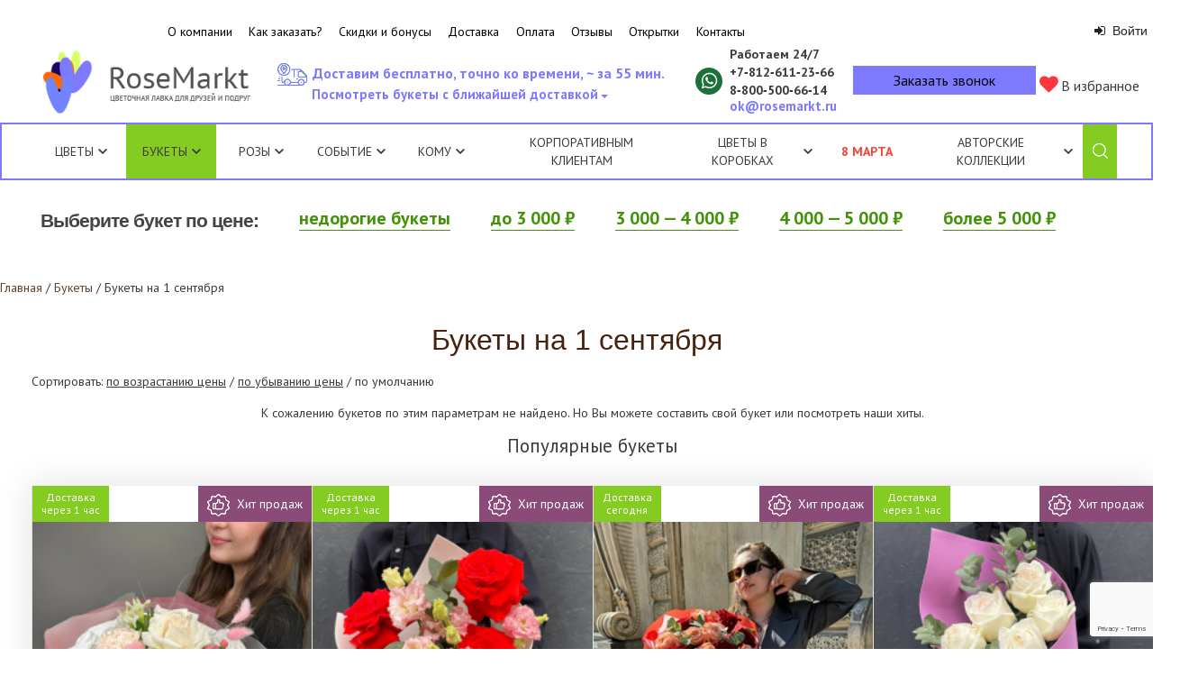

--- FILE ---
content_type: text/html; charset=utf-8
request_url: https://www.rosemarkt.ru/collection/buketi_na_1_sentiabria/cwetok-roseyellow_mix/
body_size: 25926
content:
<!DOCTYPE html>
<!--[if lt IE 7]>
<html class="no-js lt-ie9 lt-ie8 lt-ie7"> <![endif]-->
<!--[if IE 7]>
<html class="no-js lt-ie9 lt-ie8"> <![endif]-->
<!--[if IE 8]>
<html class="no-js lt-ie9"> <![endif]-->
<!--[if gt IE 8]>
<html class="no-js"> <!--<![endif]-->
<head>
    <meta charset="utf-8"/>
    <meta name='yandex-verification' content='642684942d8e28ae'/>
    <meta name="mailru-verification" content="b9ff8aab804cebfe"/>
    <meta http-equiv="X-UA-Compatible" content="IE=edge"/>
    <link rel="manifest" href="/manifest.json">
    <title>
                    Букеты на 1 сентября - цветы в составе букета: : купить недорого в Санкт-Петербурге, заказать с доставкой по доступной цене
            </title>

    
    
                    <meta name="description" content="Букеты на 1 сентября. цветы в составе букета: . Интернет-магазин RoseMarkt – у нас Вы можете купить самые свежие цветы и букеты по доступным ценам. Бесплатная доставка по Санкт-Петербургу!"/>
            

                        <link rel="canonical" href="https://www.rosemarkt.ru/collection/buketi_na_1_sentiabria/"/>
            
    
            <meta name="robots" content="noindex, nofollow">
    
            <meta name="prod_count" content="0">
    
    <meta name="$REQUEST_URI" content="/collection/buketi_na_1_sentiabria/">
    <meta name="$DOCUMENT_URI" content="/collection/buketi_na_1_sentiabria/cwetok-roseyellow_mix/">
    
					<meta property="og:title" content="Букеты на 1 сентября - цветы в составе букета: : купить недорого в Санкт-Петербурге, заказать с доставкой по доступной цене" />
							<meta property="og:description" content="Букеты на 1 сентября. цветы в составе букета: . Интернет-магазин RoseMarkt – у нас Вы можете купить самые свежие цветы и букеты по доступным ценам. Бесплатная доставка по Санкт-Петербургу!" />
				<meta property="og:url" content="https://www.rosemarkt.ru/collection/buketi_na_1_sentiabria/" />
		<meta property="og:type" content="article" />
		<meta property="og:image" content="https://www.rosemarkt.ru/static/design/img/site-logo-big.png" />
		<link rel="amphtml" href="https://www.rosemarkt.ru/amp/collection/buketi_na_1_sentiabria/">
	

    <link rel="icon" type="image/png" href="/favicon.ico"/>
    <link rel="apple-touch-icon" href="/apple-touch-icon.png"/>
    <link rel="apple-touch-icon" sizes="57x57" href="/apple-touch-icon-57x57.png"/>
    <link rel="apple-touch-icon" sizes="72x72" href="/apple-touch-icon-72x72.png"/>
    <link rel="apple-touch-icon" sizes="76x76" href="/apple-touch-icon-76x76.png"/>
    <link rel="apple-touch-icon" sizes="114x114" href="/apple-touch-icon-114x114.png"/>
    <link rel="apple-touch-icon" sizes="120x120" href="/apple-touch-icon-120x120.png"/>
    <link rel="apple-touch-icon" sizes="144x144" href="/apple-touch-icon-144x144.png"/>
    <link rel="apple-touch-icon" sizes="152x152" href="/apple-touch-icon-152x152.png"/>

    <meta name="viewport" content="width=device-width, initial-scale=1.0, maximum-scale=1.0, user-scalable=no"/>
    <link type="text/css" href="/output.css?v=1.0.2726" rel="stylesheet"/>
    <link rel="stylesheet" href="/static/mobile.css?v=1.0.2726">

        
        <!-- VK Pixel Code -->
        <script type="text/javascript">!function (){
                var t = document.createElement("script");
                t.type = "text/javascript", t.async = !0, t.src = "https://vk.com/js/api/openapi.js?169", t.onload = function (){
                    VK.Retargeting.Init("VK-RTRG-984659-faSCR"), VK.Retargeting.Hit()
                }, document.head.appendChild(t)
            }();</script>
        <noscript><img src="https://vk.com/rtrg?p=VK-RTRG-984659-faSCR" style="position:fixed; left:-999px;" alt=""/>
        </noscript>
        <!-- End VK Pixel Code -->
    

            
            <!-- Yandex.Metrika counter -->
            <script type="text/javascript">
                (function (m, e, t, r, i, k, a){
                    m[i] = m[i] || function (){
                        (m[i].a = m[i].a || []).push(arguments)
                    };
                    m[i].l = 1 * new Date();
                    k = e.createElement(t), a = e.getElementsByTagName(t)[0], k.async = 1, k.src = r, a.parentNode.insertBefore(k, a)
                })
                (window, document, "script", "https://mc.yandex.ru/metrika/tag.js", "ym");

                ym(9457819, "init", {
                    clickmap: true,
                    trackLinks: true,
                    accurateTrackBounce: true,
                    webvisor: true,
                    ecommerce: "dataLayer"
                });
            </script>
            <noscript>
                <div><img src="https://mc.yandex.ru/watch/9457819" style="position:absolute; left:-9999px;" alt=""/></div>
            </noscript>
            <!-- /Yandex.Metrika counter -->
        
    
    
    <script type="text/javascript">
        window.dataLayer = window.dataLayer || [];
    </script>
    <script type="text/javascript">
        var __cs = __cs || [];
        __cs.push(["setCsAccount", "7B8PDez8IAneBEWaelBtgrfE73k69Lsf"]);
    </script>
    <script type="text/javascript" async src="https://app.comagic.ru/static/cs.min.js"></script>

    <!-- Convead Widget -->
    <script>
        
        window.ConveadSettings = {
                        app_key: "2caa038b00e876490dc8c62187486fd8"
        };
        
        (function (w, d, c){
            w[c] = w[c] || function (){
                (w[c].q = w[c].q || []).push(arguments)
            };
            var ts = (+new Date() / 86400000 | 0) * 86400;
            var s = d.createElement('script');
            s.type = 'text/javascript';
            s.async = true;
            s.charset = 'utf-8';
            s.src = 'https://tracker.convead.io/widgets/' + ts + '/widget-2caa038b00e876490dc8c62187486fd8.js';
            var x = d.getElementsByTagName('script')[0];
            x.parentNode.insertBefore(s, x);
        })(window, document, 'convead');
    </script>
    <!-- /Convead Widget -->
    

    </head>
<body>

<span class="mail_counter_pid" style="display: none;">742</span>

<div id="global-wrapper-l">

    <div id="calendar-wrapper" class="picker-hide calendar_total">
        <div id="calendar-picker-body" class="calendar_total">
            <div class="horizontal-scroll-wrapper">
                                                            <div class="day_squares"
                             data-period="1" data-when="1 час" data-label="Посмотреть букеты с доставкой через 1 час">
                            <div class='day_squares_day'>1</div>
                            <div class='day_squares_month'>час</div>
                        </div>
                                            <div class="day_squares"
                             data-period="2" data-when="2 часа" data-label="Посмотреть букеты с доставкой через 2 часа">
                            <div class='day_squares_day'>2</div>
                            <div class='day_squares_month'>часа</div>
                        </div>
                                            <div class="day_squares"
                             data-period="3" data-when="3 часа" data-label="Посмотреть букеты с доставкой через 3 часа">
                            <div class='day_squares_day'>3</div>
                            <div class='day_squares_month'>часа</div>
                        </div>
                                            <div class="day_squares"
                             data-period="today" data-when="сегодня" data-label="Посмотреть букеты с доставкой сегодня">
                            <div class='day_squares_day'>18</div>
                            <div class='day_squares_month'>янв</div>
                        </div>
                                            <div class="day_squares"
                             data-period="tomorrow" data-when="завтра" data-label="Посмотреть букеты с доставкой завтра">
                            <div class='day_squares_day'>19</div>
                            <div class='day_squares_month'>янв</div>
                        </div>
                                                </div>
            <div class="calendar_btns">
                <div class="calendar-text">
                                    </div>
                <button id="pure_calendar" type="button" class="uk-button uk-button-primary">Отмена</button>
                <button id="choose_calendar" type="button" class="uk-button uk-button-primary">Готово</button>
            </div>
        </div>
        <div id="calendar_picker_bottom"></div>
    </div>

    <div class="picker-back-prop"></div>


    <div id="global-wrapper-r">
        <a href="#" id="calendar-picker-link" class="site-header__delivery uk-text-center show-mobile">
                            Посмотреть букеты с ближайшей доставкой
                        <span class="calendar-triangle tr-down"></span>
        </a>

        <div class="site-wrapper uk-container uk-container-center">
            <div id="header-size-wrapper">
                
                                            <header class="site-header">
	<div class="site-header__links uk-hidden-small uk-hidden-medium">
		<a href="/o-magazine-cvetov/">О компании</a>
		<a href="/kak-sdelat-zakaz-na-rosemarktru/">Как заказать?</a>
		<a href="/skidki-i-bonusy/">Скидки и бонусы</a>
		<a href="/delivery/">Доставка</a>
		<a href="/oplata/">Оплата</a>
		<a href="/reviews/">Отзывы</a>
		<a href="/otkrytki/">Открытки</a>
		<a href="/contacts/">Контакты</a>
	</div>

	<a href="/" class="site-logo">
		<img src="/static/design/img/site-logo.png" alt="RoseMarkt" title="RoseMarkt" class="uk-hidden-large">
		<img src="/static/design/img/site-logo-big-new.png" alt="RoseMarkt" title="RoseMarkt" class="uk-hidden-small uk-hidden-medium">
	</a>

	<div class="user-block ">
        <div class="header-user-login"><button class="enter-link site-enter uk-reset-button js-open-login-modal-btn" type="button"><i class="uk-icon-sign-in"></i> Войти</button></div>
	</div>

	<div class="working-time">Работаем 24/7</div>
	<div class="site-phone-first"><a class="comagic_phone" href="tel:+78126112366">+7&#8209;812&#8209;611&#8209;23&#8209;66</a></div>
	<div class="site-phone-second"><a  class="comagic_phone" href="tel:88005006614">8&#8209;800&#8209;500&#8209;66&#8209;14</a></div>

    <a class="d-whatsapp"
       href="https://wa.me/79819183921"
       target="_blank" rel="nofollow noopener noreferrer"
    >
        <img src="/static/design/img/whatsapp.svg" alt="Whatsapp" title="Написать в Whatsapp">
    </a>

	<div class="site-header__mail uk-hidden-small uk-hidden-medium">
		<a href="mailto:ok@rosemarkt.ru">ok@rosemarkt.ru</a>
	</div>

	<div class="back-call">
		<a href="#" class="trigger site-callback uk-clearfix">
			<i class="uk-icon-mobile uk-icon-medium"></i> <span>Заказать звонок</span>
		</a>

		<div class="user-controls back-call-form" style="display: none">
			<i class="icon icon-close"><span>Закрыть</span></i>
			<p class="back-call-form-head">Заказать звонок</p>
			<p class="back-call-form-subhead">Мы свяжемся с вами в течение 10 минут</p>
			<p class="filtered-today"><b>Флорист перезвонит вам!</b></p>
			<form id="callback_form" class="uk-form">
				<input type="hidden" name="bouquet_name">
				<input type="hidden" name="bouquet_url">

				<label>Ваше имя</label>

				<div class="phone-in">
					<input type="text" name="name" class="styled-text-input" placeholder="Ваше имя" value="">
				</div>

				<label>Ваш номер телефона*</label>

				<div class="phone-in">
					<input type="text" name="phone" class="styled-text-input j_phone_mask" placeholder="Ваш телефон">
					<span class="error-text" style="display:none;">Заполните это поле</span>
				</div>

				<fieldset class="additional-checkboxes oferta clearfix">
					<label><input type="checkbox" name="iagreeoferta" checked="checked">Подтверждаю своё согласие с <a target="_blank" href="/oferta/">публичной офертой</a></label>
				</fieldset>
				<div class="back-call-form-btn">
					<button id="call_me_button" class="uk-button uk-button-primary uk-margin-top" type="submit">Перезвоните мне!</button>
				</div>
			</form>
			<div class="message" style="display: none;"></div>
			<p class="filtered-today"><a href="/filtered/today/">Посмотреть все букеты, которые мы сможем привезти сегодня</a></p>
		</div>
	</div>

	<a href="/cabinet/#favourites" class="bouquet-controls__to-favorite favorites-auth uk-margin-top">
		<i class="uk-icon-justify uk-icon-heart"></i>
		В избранное
	</a>

	<div class="site-header__benefits uk-visible-large">
			<span class="benefit"><span class="tracking"></span>Доставим бесплатно, точно ко времени, ~ за 55 мин.</span>
	</div>

	<a href="#" id="calendar-picker-link" class="site-header__delivery uk-text-center">
		            Посмотреть букеты с ближайшей доставкой
				<span class="calendar-triangle tr-down"></span>
	</a>

	<div class="site-nav uk-hidden-large">
		<nav class="uk-navbar">
			<a href="#" class="uk-navbar-toggle" data-uk-toggle="{target:'#site-nav__content'}"></a>

			<div id="site-nav__content" class="site-nav__content uk-hidden">
				<div class="uk-grid site-nav__content__top">
					<div class="uk-width-1-2">
						<a href="/o-magazine-cvetov/">О компании</a>
						<a href="/kak-sdelat-zakaz-na-rosemarktru/">Как заказать?</a>
						<a href="/oplata/">Оплата</a>
						<a href="/delivery/">Доставка</a>
						<a href="/skidki-i-bonusy/">Скидки и бонусы</a>
						<a href="/reviews/">Отзывы</a>
						<a href="/vopros-otvet/">Вопросы и ответы</a>
						<a href="/blog/">Блог</a>
						<a href="/contacts/">Контакты</a>
					</div>
				</div>
				<div class="uk-grid site-nav__content__bottom">
																		<div class="uk-width-1-1"><a href="/collection/flowers_and_bouquets/">Авторские букеты RoseMarkt и свежие цветы</a></div>
																																														<div class="uk-width-1-1"><a href="/collection/roses_for_friends/">Розы и букеты из роз</a></div>
																																			<div class="uk-width-1-1"><a href="/collection/wedding_bouquet/">Букет невесты</a></div>
																																														<div class="uk-width-1-1"><a href="/collection/capsule_collection/">Капсульная коллекция</a></div>
																																			<div class="uk-width-1-1"><a href="/bukety-iz-fruktov/">Фруктовые букеты</a></div>
																																																									<div class="uk-width-1-1"><a href="/collection/cvety-v-korobkah/">Цветы в коробках</a></div>
																																																									<div class="uk-width-1-1"><a href="/collection/constructor/">Заказать розы</a></div>
																																														<div class="uk-width-1-1"><a href="/collection/ovoshhnye-bukety/">Овощные букеты</a></div>
																																																																																										<div class="uk-width-1-1"><a href="/collection/rozovye-bukety/">Розовые букеты</a></div>
																																			<div class="uk-width-1-1"><a href="/collection/new/">Новинки </a></div>
																								<div class="uk-width-1-1"><a href="/collection/korziny-RoseMarkt/">Корзины с цветами</a></div>
																																																									<div class="uk-width-1-1"><a href="/bouquet/cvety-s-makarunami/">Цветы с макарунами</a></div>
																								<div class="uk-width-1-1"><a href="/bouquet/cvety-v-forme-serdca/">Цветы в форме сердца</a></div>
																																																																																																																																																																																																																																																																																																																																																																																																																																																																																																																																																																																																																																																																																																																																																																																																																																																																																																																																																																																																																																																																																																																																			<div class="uk-width-1-1"><a href="/krasivye-bukety/">Красивые букеты</a></div>
																																			<div class="uk-width-1-1"><a href="/neobychnye-originalnye-bukety/">Необычные букеты</a></div>
																																																																																																																																																																																																																																																																																																																																																																																																																																																																																																																																																																																																																																																																																																																																																																																																																																																																																	<div class="uk-width-1-1"><a href="/collection/buket-rukovoditelju/">Букет руководителю</a></div>
																								<div class="uk-width-1-1"><a href="/collection/monohromnye-bukety/">Монохромные букеты</a></div>
																																														<div class="uk-width-1-1"><a href="/collection/recepty-radosti/">Рецепты радости</a></div>
																								<div class="uk-width-1-1"><a href="/collection/den-uchitelya/">День учителя</a></div>
																								<div class="uk-width-1-1"><a href="/collection/den-materi/">День матери</a></div>
																																																																																										<div class="uk-width-1-1"><a href="/collection/podarochnye-nabory/">Подарочные наборы</a></div>
																																														<div class="uk-width-1-1"><a href="/collection/bukety-vmesto-pikapa/">Букеты вместо пикапа</a></div>
																								<div class="uk-width-1-1"><a href="/collection/cvety_dlja_ofisa/">Цветы для офиса</a></div>
																								<div class="uk-width-1-1"><a href="/collection/chernaja-pjatnica-v-rosemarkt/">Черная пятница в RoseMarkt</a></div>
																																			<div class="uk-width-1-1"><a href="/collection/ljubov-skvoz-kilometry/">Любовь сквозь километры</a></div>
																																																																																																																																																																																																																																																																																																																																																																																																					</div>
			</div>
		</nav>
	</div>
	<table class="site-nav--large uk-hidden-small uk-hidden-medium" itemscope itemtype="http://schema.org/SiteNavigationElement">
    <tr itemprop="about" itemscope itemtype="http://schema.org/ItemList">
        <td class="j_sub-menu " itemprop="itemListElement" itemscope itemtype="http://schema.org/ItemList">
            <label itemprop="name"><a href="/collection/flowers_and_bouquets/">Цветы</a><span class="j_sub-menu__arrow"></span></label>
            <div class="category category-flowers">
                <div class="category-list">
					<ul class="uk-list">
						<li itemprop="itemListElement" ><a href="/flower/bukety-s-rozami/">Розы<img src="/resources/data/photos/56377a254427f/250.jpg"></a>
						</li>
						<li itemprop="itemListElement"><a href="/flower/bukety-s-peonies/">Пионы<img src="/resources/data/photos/548153a41d390/250.jpg"></a>
						</li>
						<li itemprop="itemListElement"><a href="/flower/bukety-s-gortenziej/">Гортензии<img src="/resources/data/photos/5d1b26ff922b2/250.jpg"></a></li>
						<li itemprop="itemListElement"><a href="/flower/bukety-s-irisami/">Ирисы<img src="/resources/data/photos/5b5d69d069e59/250.jpg"></a></li>
						<li itemprop="itemListElement"><a href="/flower/bukety-s-lavandoj/">Лаванда<img src="/resources/data/photos/5a9917cf833c7/250.jpg"></a></li>
						<li itemprop="itemListElement"><a href="/flower/bukety-s-orhideyami/">Орхидеи<img src="/resources/data/photos/59e1d29d400cb/250.jpg"></a></li>
						<li itemprop="itemListElement"><a href="/flower/bukety-s-podsolnuhami/">Подсолнухи<img src="/resources/data/photos/58b2a6f0006ea/250.jpg"></a></li>
						<li itemprop="itemListElement"><a href="/flower/bukety-s-alstromeriyami/">Альстромерии<img src="/resources/data/photos/5451d603323e7/250.jpg"></a></li>
						<li itemprop="itemListElement"><a href="/flower/bukety-s-tyulpanami/">Тюльпаны<img src="/resources/data/photos/5a7b87da9b8a0/250.jpg"></a>
						</li>
						<li itemprop="itemListElement"><a href="/flower/bukety-s-gerberami/">Герберы<img src="/resources/data/photos/5446744f174c8/250.jpg"></a></li>
						<li itemprop="itemListElement"><a href="/flower/bukety-s-freziyami/">Фрезии<img src="/resources/data/photos/5451e1859b753/250.jpg"></a></li>
						<li itemprop="itemListElement"><a href="/collection/flower/Gypsophila/">Гипсофилы<img src="/resources/data/photos/63bd822570cd4/250.jpg"></a></li>
						<li itemprop="itemListElement"><a href="/flower/bukety-s-hrizantemami/">Хризантемы<img src="/resources/data/photos/5444d6ac3bae9/250.jpg"></a></li>
						<li itemprop="itemListElement"><a href="/flower/bukety-s-veronikami/">Вероники<img src="/resources/data/photos/5445185351a52/250.jpg"></a></li>
						<li itemprop="itemListElement"><a href="/flower/bukety-s-liziantusom/">Лизиантусы<img src="/resources/data/photos/5bf35af2337f9/250.jpg"></a></li>
						<li itemprop="itemListElement"><a href="/flower/bukety-s-hlopkom/">Хлопок<img src="/resources/data/photos/5a320932d1522/250.jpg"></a></li>
						<li itemprop="itemListElement"><a href="/flower/bukety-s-matrikariyami/">Матрикарии<img src="/resources/data/photos/577cafac8e287/250.jpg"></a></li>
						<li itemprop="itemListElement"><a href="/flower/bukety-s-gvozdikami/">Диантусы<img src="/resources/data/photos/59cdeb45a0ed4/250.jpg"></a></li>
                    	<li itemprop="itemListElement"><a href="/flower/bukety-s-kallami/">Каллы<img src="/resources/data/photos/544668e5e81e0/250.jpg"></a></li>
						<li itemprop="itemListElement"><a href="/flower/bukety-s-gvozdikami/">Гвоздики<img src="/resources/data/photos/5b7f34571544e/250.jpg"></a></li>
						<li itemprop="itemListElement"><a href="/flower/bukety-s-romashkami/">Ромашки<img src="/resources/data/photos/53c372d7eb949/250.jpg"></a></li>
						<li itemprop="itemListElement"><a href="/flower/bukety-s-narcissami/">Нарциссы<img src="/resources/data/photos/553369f0de154/250.jpg"></a></li>
						<li itemprop="itemListElement"><a href="/flower/bukety-s-liliyami/">Лилии<img src="/resources/data/photos/5445196f5c899/250.jpg"></a></li>
						<li itemprop="itemListElement"><a href="/flower/bukety-s-giacintami/">Гиацинты<img src="/resources/data/photos/5aa9b06a125e2/250.jpg"></a></li>
						<li itemprop="itemListElement"><a href="/flower/bukety-s-eustomami/">Эустомы<img src="/resources/data/photos/53fdf1599e598/250.jpg"></a></li>
						<li itemprop="itemListElement"><a href="/collection/domashnie-cvety-v-interyere/">Цветы для интерьера<img src="/resources/data/photos/5ee091bbed406/250.jpg"></a></li>
                    </ul>
                </div>
            </div>
        </td>

        <td class="j_sub-menu 			active" itemprop="itemListElement" itemscope itemtype="http://schema.org/ItemList">
            <label itemprop="name"><a href="/bukety/">Букеты</a><span class="j_sub-menu__arrow"></span></label>
            <div class="category cat">
                <div class="category-list">
                	<div class="category-block">
                		<span class="category-block_heading">По цвету</span>
                		<ul class="uk-list">
	                        <li><span itemprop="itemListElement"><a class="" href="/collection/rozovye-bukety/">Розовые букеты</a></span></li>
	                        <li><span itemprop="itemListElement"><a class="" href="/collection/krasnye-bukety/">Красные букеты</a></span></li>
	                        <li><span itemprop="itemListElement"><a class="" href="/collection/belye-bukety/">Белые букеты</a></span></li>
	                        <li><span itemprop="itemListElement"><a class="" href="/collection/zheltye-bukety/">Желтые букеты</a></span></li>
	                        <li><span itemprop="itemListElement"><a class="" href="/collection/sirenevye-bukety/">Сиреневые букеты</a></span></li>
	                        <li><span itemprop="itemListElement"><a class="" href="/collection/fioletovye-bukety/">Фиолетовые букеты</a></span></li>
	                        <li><span itemprop="itemListElement"><a class="" href="/collection/chernye-bukety/">Черные букеты</a></span></li>
	                    </ul>
                	</div>
                    <div class="category-block">
                    	<span class="category-block_heading">По составу</span>
                		<ul class="uk-list">
	                        <li><span itemprop="itemListElement"><a class="" href="/collection/roses_for_friends/">Розы и букеты из роз</a></span></li>
	                        <li><span itemprop="itemListElement"><a class="" href="/collection/ovoshhnye-bukety/">Овощные букеты</a></span></li>
	                        <li><span itemprop="itemListElement"><a class="" href="/bukety-iz-fruktov/">Фруктовые букеты</a></span></li>
	                        <li><span itemprop="itemListElement"><a class="" href="/bouquet/cvety-s-makarunami/">Цветы с макарунами</a></span></li>
	                        <li><span itemprop="itemListElement"><a class="" href="/collection/bukety-iz-suhocvetov/">Букеты из сухоцветов</a></span></li>
	                    </ul>
                	</div>
                	<div class="category-block">
                		<span class="category-block_heading">Цветы в корзине</span>
                		<ul class="uk-list">
	                        <li><span itemprop="itemListElement"><a class="" href="/collection/korziny-RoseMarkt/">Корзины с цветами</a></span></li>
	                        <li><span itemprop="itemListElement"><a class="" href="/collection/korziny-RoseMarkt/rozy-v-korzine/">Розы в корзине</a></span></li>
	                        <li><span itemprop="itemListElement"><a class="" href="/collection/korziny-RoseMarkt/tyulpany-v-korzine/">Тюльпаны в корзине</a></span></li>
	                        <li><span itemprop="itemListElement"><a class="" href="/flower/bukety-s-peonies/piony-v-korzine/">Пионы в корзине</a></span></li>
	                        <li><span itemprop="itemListElement"><a class="" href="/collection/korziny-RoseMarkt/hrizantemy-v-korzine/">Хризантемы в корзине</a></span></li>
	                        <li><span itemprop="itemListElement"><a class="" href="/collection/korziny-RoseMarkt/orhidei-v-korzine/">Орхидеи в корзине</a></span></li>
	                    </ul>
                	</div>
                	<div class="category-block">
                		<span class="category-block_heading">Категории</span>
                		<ul class="uk-list">
	                        <li><span itemprop="itemListElement"><a class="" href="/collection/flowers_and_bouquets/">Букеты RoseMarkt</a></span></li>
	                        <li><span itemprop="itemListElement"><a class="" href="/krasivye-bukety/">Красивые букеты</a></span></li>
	                        <li><span itemprop="itemListElement"><a class="" href="/neobychnye-originalnye-bukety/">Необычные букеты</a></span></li>
	                        <li><span itemprop="itemListElement"><a class="" href="/collection/shikarnye-bukety/">Шикарные букеты</a></span></li>
	                        <li><span itemprop="itemListElement"><a class="" href="/bouquet/cvety-v-forme-serdca/">Цветы в форме сердца</a></span></li>
	                        <li><span itemprop="itemListElement"><a class="" href="/collection/koreyskie-bukety/">Букеты в корейской упаковке</a></span></li>
	                        <li><span itemprop="itemListElement"><a class="" href="/collection/rozy-v-forme-serdca/">Розы в форме сердца</a></span></li>
	                        <li><span itemprop="itemListElement"><a class="" href="/collection/literaturnaya-kollekciya/">Литературная коллекция</a></span></li>
	                    </ul>
                	</div>
                	<div class="category-block">
						<ul class="uk-list">
							<li itemprop="itemListElement"><a href="/flower/bukety-so-skidkoy/" style="color: #eb2e35!important;">Букеты со скидкой</a></li>
	                    </ul>
	                </div>
                </div>
            </div>
        </td>

        <td class="j_sub-menu " itemprop="itemListElement" itemscope itemtype="http://schema.org/ItemList">
            <label itemprop="name"><a href="/collection/roses_for_friends/">Розы</a><span class="j_sub-menu__arrow"></span></label>
            <div class="category cat">
                <div class="category-list">
                    <div class="category-block">
                		<span class="category-block_heading">По количеству</span>
                		<div class="category-block__list_wrapper">
                			<ul class="uk-list">
		                        <li><span itemprop="itemListElement"><a class="" href="/flower/bukety-s-rozami/9-roz/">9 роз</a></span></li>
		                        <li><span itemprop="itemListElement"><a class="" href="/flower/bukety-s-rozami/19-roz/">19 роз</a></span></li>
		                        <li><span itemprop="itemListElement"><a class="" href="/collection/bukety-25-roz-s-dostavkoi-v-sankt-peterburge/">25 роз</a></span></li>
		                        <li><span itemprop="itemListElement"><a class="" href="/flower/bukety-s-rozami/31-roza/">31 роза</a></span></li>
		                        <li><span itemprop="itemListElement"><a class="" href="/flower/bukety-s-rozami/35-roz/">35 роз</a></span></li>
		                        <li><span itemprop="itemListElement"><a class="" href="/flower/bukety-s-rozami/45-roz/">45 роз</a></span></li>
		                    </ul>
		                    <ul class="uk-list">
		                        <li><span itemprop="itemListElement"><a class="" href="/collection/bukety-iz-51-rozy/">51 роза</a></span></li>
		                        <li><span itemprop="itemListElement"><a class="" href="/flower/bukety-s-rozami/55-roz/">55 роз</a></span></li>
		                        <li><span itemprop="itemListElement"><a class="" href="/flower/bukety-s-rozami/65-roz/">65 роз</a></span></li>
		                        <li><span itemprop="itemListElement"><a class="" href="/flower/bukety-s-rozami/75-roz/">75 роз</a></span></li>
		                        <li><span itemprop="itemListElement"><a class="" href="/collection/bukety-iz-101-rozy/">101 роза</a></span></li>
		                    </ul>
                		</div>
                	</div>
                	<div class="category-block">
                		<span class="category-block_heading">По цвету</span>
                		<ul class="uk-list">
	                        <li><span itemprop="itemListElement"><a class="" href="/collection/krasnye-rozy/">Красные розы</a></span></li>
	                        <li><span itemprop="itemListElement"><a class="" href="/collection/belye-rozy/">Белые розы</a></span></li>
	                        <li><span itemprop="itemListElement"><a class="" href="/bouquet/rozovye-rozy/">Розовые розы</a></span></li>
	                        <li><span itemprop="itemListElement"><a class="" href="/flower/bukety-s-rozami/zheltye-rozy/">Желтые розы</a></span></li>
	                        <li><span itemprop="itemListElement"><a class="" href="/flower/bukety-s-rozami/chernye-rozy/">Черные розы</a></span></li>
	                    </ul>
                	</div>
                	<div class="category-block">
                		<span class="category-block_heading">По сорту</span>
                		<ul class="uk-list">
	                        <li><span itemprop="itemListElement"><a class="" href="/flower/bukety-s-rozami/kustovye-rozy/">Кустовые розы</a></span></li>
	                        <li><span itemprop="itemListElement"><a class="" href="/flower/bukety-s-rozami/pionovidnye-rozy/">Пионовидные розы</a></span></li>
	                    </ul>
                	</div>
                	<div class="category-block">
                		<span class="category-block_heading">По типу</span>
                		<ul class="uk-list">
	                        <li><span itemprop="itemListElement"><a class="" href="/collection/rozy-s-bolshim-butonom/">Розы с большим бутоном</a></span></li>
	                        <li><span itemprop="itemListElement"><a class="" href="/collection/odnogolovye-rozy/">Одноголовые розы</a></span></li>
	                    </ul>
                	</div>
                </div>
            </div>
        </td>

        <td class="j_sub-menu " itemprop="itemListElement" itemscope itemtype="http://schema.org/ItemList">
            <label itemprop="name">Событие<span class="j_sub-menu__arrow"></span></label>
            <div class="category cat">
                <div class="category-list">
                    <div class="category-block">
						<ul class="uk-list">
							<li itemprop="itemListElement"><a href="/event/bukety-na-den-rozhdeniya/">День рождения</a></li>
                            <li itemprop="itemListElement"><a href="/event/yubilej/">Юбилей</a></li>
                            <li itemprop="itemListElement"><a href="/event/bukety-na-svadbu/">Свадьба</a></li>
                            <li itemprop="itemListElement"><a href="/collection/bukety-na-14-fevralya/">День влюбленных</a></li>
                            <li itemprop="itemListElement"><a href="/collection/flowers_and_bouquets/event-svidanie/">Свидание</a></li>
                            <li itemprop="itemListElement"><a href="/collection/flowers_and_bouquets/event-vypusknoy/">Выпускной</a></li>
                            <li itemprop="itemListElement"><a href="/collection/flowers_and_bouquets/event-godovshina/">Годовщина</a></li>
                            <li itemprop="itemListElement"><a href="/collection/flowers_and_bouquets/event-posledniy-zvonok/">Последний звонок</a></li>
							<li itemprop="itemListElement"><a href="/collection/flowers_and_bouquets/event-den-studenta/">День студента</a></li>
                            <li itemprop="itemListElement"><a href="/collection/den-uchitelya/">День учителя</a></li>
                            <li itemprop="itemListElement"><a href="/collection/den-materi/">День матери</a></li>
                            <li itemprop="itemListElement"><a href="/collection/novyy-god/">Новый год</a></li>
                            <li itemprop="itemListElement"><a href="/event/bukety-partneru-po-biznesu-rukovoditelyu/">Бизнес-встреча</a></li>
                            <li itemprop="itemListElement"><a href="/event/cvety-na-pohorony/">Похороны</a></li>
                            <li itemprop="itemListElement"><a href="/event/bukety-na-rozhdenie-rebyonka/">Рождение ребёнка</a></li>
                            <li itemprop="itemListElement"><a href="/collection/buketi_na_1_sentiabria/">День знаний</a></li>
                            <li itemprop="itemListElement"><a href="/collection/flowers_and_bouquets/event-easter/">Пасха</a></li>
                            <li itemprop="itemListElement"><a href="/collection/flowers_and_bouquets/event-godovshina/">Годовщина</a></li>
	                    </ul>
                	</div>
                    <div class="category-block">
						<ul class="uk-list">
                            <li itemprop="itemListElement"><a href="/event/bukety-skuchayu/">Скучаю</a></li>
                            <li itemprop="itemListElement"><a href="/event/bukety-lyublyu/">Люблю</a></li>
                            <li itemprop="itemListElement"><a href="/event/bukety-prosti-menya/">Прости меня</a></li>
                            <li itemprop="itemListElement"><a href="/event/bukety-blagodaryu/">Благодарность</a></li>
                            <li itemprop="itemListElement"><a href="/event/bukety-prosto-tak/">Просто так</a></li>
                            <li itemprop="itemListElement"><a href="/event/kompliment/">Комплимент</a></li>
                            <li itemprop="itemListElement"><a href="/event/bukety-pozdravlyayu/">Поздравляю</a></li>
                            <li itemprop="itemListElement"><a href="/collection/flowers_and_bouquets/event-surprise/">Сюрприз</a></li>
                            <li itemprop="itemListElement"><a href="/event/bukety-vyzdoravlivaj/">Выздоравливай</a></li>
                        </ul>
			        </div>
                    <div class="category-block">
						<ul class="uk-list">
                            <li itemprop="itemListElement"><a href="/event/23-fevralya/">23 февраля</a></li>
                            <li itemprop="itemListElement">
                            	<a href="/collection/cvety-na-8-marta/" style="color:#f44336;"><b>8 марта</b></a>
                            </li>
                            <li itemprop="itemListElement"><a href="/event/den-pobedy/">9 мая</a></li>
                            <li itemprop="itemListElement"><a href="/event/1-maya/">1 мая</a></li>
                            <li itemprop="itemListElement"><a href="/collection/flowers_and_bouquets/event-12-juny/">12 июня</a></li>
	                    </ul>
	                </div>
                </div>
            </div>
        </td>

		<td class="j_sub-menu " itemprop="itemListElement" itemscope itemtype="http://schema.org/ItemList">
            <label itemprop="name">Кому<span class="j_sub-menu__arrow"></span></label>
            <div class="category cat">
                <div class="category-list">
                	<div class="category-block">
						<ul class="uk-list">
							<li itemprop="itemListElement"><a href="/collection/people/devushke/">Девушке</a></li>
							<li itemprop="itemListElement"><a href="/collection/people/muzhchine/">Мужчине</a></li>
							<li itemprop="itemListElement"><a href="/collection/people/zhenshchine/">Женщине</a></li>
							<li itemprop="itemListElement"><a href="/collection/people/uchitelyu/">Учителю</a></li>
							<li itemprop="itemListElement"><a href="/collection/people/devochke/">Девочке</a></li>
							<li itemprop="itemListElement"><a href="/collection/people/podruge/">Подруге</a></li>
							<li itemprop="itemListElement"><a href="/collection/people/kollege/">Коллеге</a></li>
							<li itemprop="itemListElement"><a href="/collection/people/baby/">Малышам</a></li>
							<li itemprop="itemListElement"><a href="/collection/people/grandparent/">Бабушке</a></li>
	                    </ul>
	                </div>
	                <div class="category-block">
						<ul class="uk-list">
							<li itemprop="itemListElement"><a href="/collection/people/love/">Любимой</a></li>
							<li itemprop="itemListElement"><a href="/collection/people/mother/">Маме</a></li>
							<li itemprop="itemListElement"><a href="/collection/buket-rebenku/">Букет ребенку</a></li>
							<li itemprop="itemListElement"><a href="/collection/vip-buket/">ВИП букет</a></li>
							<li itemprop="itemListElement"><a href="/collection/detskie-bukety/">Детские букеты</a></li>
							<li itemprop="itemListElement"><a href="/collection/korporativnym-klientam/">Корпоративным клиентам</a></li>
							<li itemprop="itemListElement"><a href="/collection/pervoklassniku/">Первокласснику</a></li>
							<li itemprop="itemListElement"><a href="/collection/people/dedushke/">Дедушке</a></li>
							<li itemprop="itemListElement"><a href="/collection/people/veteranu/">Ветерану</a></li>
							<li itemprop="itemListElement"><a href="/collection/buket-rukovoditelju/">Букет руководителю</a></li>
							<li itemprop="itemListElement"><a href="/collection/cvety-dlya-vracha/">Цветы для врача</a></li>
						</ul>
					</div>
                </div>
            </div>
        </td>

		<td itemprop="itemListElement" class=""><a href="/collection/korporativnym-klientam/">Корпоративным клиентам</a></td>

		<td class="j_sub-menu " itemprop="itemListElement" itemscope itemtype="http://schema.org/ItemList">
            <label itemprop="name"><a href="/collection/cvety-v-korobkah/" class="gm-link">Цветы в коробках</a><span class="j_sub-menu__arrow"></span></label>
            <div class="category cat">
                <div class="category-list">
                	<div class="category-block">
						<ul class="uk-list">
							<li itemprop="itemListElement"><a href="/flower/bukety-s-rozami/rozy-v-korobke/">Розы в коробке</a></li>
							<li itemprop="itemListElement"><a href="/flower/bukety-s-peonies/piony-v-korobke/">Пионы в коробке</a></li>
							<li itemprop="itemListElement"><a href="/flower/bukety-s-tyulpanami/tyulpany-v-korobke/">Тюльпаны в коробке</a></li>
							<li itemprop="itemListElement"><a href="/collection/cvety-v-korobkah/gvozdiki/">Гвоздики в коробке</a></li>
							<li itemprop="itemListElement"><a href="/collection/cvety-v-korobkah/giacinty/">Гиацинты в коробке</a></li>
							<li itemprop="itemListElement"><a href="/collection/cvety-v-korobkah/kustovye-rozy/">Кустовые розы в коробке</a></li>
	                    </ul>
	                </div>
	                <div class="category-block">
						<ul class="uk-list">
							<li itemprop="itemListElement"><a href="/collection/cvety-v-korobkah/orhidei/">Орхидеи в коробке</a></li>
							<li itemprop="itemListElement"><a href="/collection/cvety-v-korobkah/gortenziya/">Гортензия в коробке</a></li>
	                    </ul>
	                </div>
				</div>
			</div>
		</td>

		<td itemprop="itemListElement" class=""><a href="/collection/cvety-na-8-marta/" style="color:#f44336;"><b>8 марта</b></a></td>

		<td class="j_sub-menu " 
		itemprop="itemListElement" itemscope itemtype="http://schema.org/ItemList">
            <label itemprop="name">Авторские коллекции<span class="j_sub-menu__arrow"></span></label>
            <div class="category cat">
                <div class="category-list">
                	<div class="category-block">
						<ul class="uk-list">
							<li itemprop="itemListElement">
								<a href="/collection/ecoboxy-s-suhocvetami/">
									Экобоксы с сухоцветами
								</a>
							</li>
							<li itemprop="itemListElement">
								<a href="/collection/sherstjanye-lapki/">
									Шерстяные лапки
								</a>
							</li>
							<li itemprop="itemListElement">
								<a href="/collection/cveta-peterburga/">
									Цветы Петербурга
								</a>
							</li>
							<li itemprop="itemListElement">
								<a href="/collection/recepty-radosti/">
									Рецепты радости
								</a>
							</li>
							<li itemprop="itemListElement">
								<a href="/collection/literaturnaya-kollekciya/">
									Литературная коллекция
								</a>
							</li>
	                    </ul>
	                </div>
	                <div class="category-block">
						<ul class="uk-list">
							<li itemprop="itemListElement">
								<a href="/collection/cvety-dlya-vracha/">
									Цветы для врача
								</a>
							</li>
							<li itemprop="itemListElement">
								<a href="/collection/romantika-gorodov/">
									Романтика городов
								</a>
							</li>
							<li itemprop="itemListElement">
								<a href="/collection/goroskopy/">
									Гороскопы - букеты цветов по знакам зодиака
								</a>
							</li>
							<li itemprop="itemListElement">
								<a href="/collection/babadu/">
									Красивые цветочки для мамы и дочки
								</a>
							</li>
							<li itemprop="itemListElement">
								<a href="/collection/korporativnym-klientam/">
									Букеты цветов корпоративным клиентам
								</a>
							</li>
	                    </ul>
	                </div>
				</div>
			</div>
		</td>
		
        <td class="search-menu-place active"></td>


        <td class="search-menu j_search_menu">
            <div class="search-menu__block">
                <form action="/search/" method="get" id="m_search_form uk-grid">
                    <input class="uk-width-7-10 txt-input j_search_input" placeholder="" name="search" style="display: none;">
                    <button type="submit" class="j_search_send search-button-send" name="s" style="display: none;">
                        <div class="search-img-container">
                            <div class="search-popup__img sprite-search-white"></div>
                        </div>
                    </button>
                    <div class="search-img-container uk-width-2-10 j_search_img">
                        <div class="search-popup__img sprite-search-white"></div>
                    </div>
                    <a href="#" class="search-popup__close j_search_close" style="display: none">Отмена</a>
                </form>
            </div>
        </td>
    </tr>
</table>
</header>
                                    
            </div>

            <main class="site-main">
                
                                    <div class="site-filter"><div class="site-filter__content uk-hidden"><div class="uk-grid uk-grid-small j_site_filter new_filter"><div><h3>Выберите букет по цене:</h3></div><div><a href="/bouquet/nedorogie-bukety/">недорогие букеты</a></div><div><a href="/cost/bukety-do-3000-rub/">до 3 000 &#8381;</a></div><div><a href="/cost/bukety-3000-4000-rub/">3 000 &#8212; 4 000 &#8381;</a></div><div><a href="/cost/bukety-4000-5000-rub/">4 000 &#8212; 5 000 &#8381;</a></div><div><a href="/cost/bukety-ot-5000-rub/">более 5 000 &#8381;</a></div></div></div></div>                
                                <div id="content-size-wrapper">
                                                                                                        <div class="breadcrumbs" itemscope itemtype="http://schema.org/BreadcrumbList">
                                                                                                                        <span itemprop="itemListElement" itemscope
                                                  itemtype="http://schema.org/ListItem">
												<a href="/" class="crumb__item" itemprop="item">
													<span itemprop="name">Главная</span>
												</a>
												<meta itemprop="position" content="1"/>
											</span>
                                            <div class="crumb__separator">/</div>
                                                                                                                                                                <span itemprop="itemListElement" itemscope
                                                  itemtype="http://schema.org/ListItem">
												<a href="/collection/flowers_and_bouquets/" class="crumb__item" itemprop="item">
													<span itemprop="name">Букеты</span>
												</a>
												<meta itemprop="position" content="2"/>
											</span>
                                            <div class="crumb__separator">/</div>
                                                                                                                                                                <span itemprop="itemListElement" itemscope
                                                  itemtype="http://schema.org/ListItem">
												<span class="crumb__item">
													                                                        <span itemprop="name">Букеты на 1 сентября</span>

												</span>
												<meta itemprop="position" content="3"/>
											</span>
                                                                                                            </div>
                                                                                            <div id="content-wrap"
                         class="content-wrap  collection" >
                        
		<div class="content-delimiter top-important ">
                            <h1>Букеты на 1 сентября</h1>
            					</div>
																						
											<div style="clear: both;"></div>
		<div class="uk-grid uk-width-large-1-1 filter_page">
			
            			
			<div class="j_infinite_scroll back-call uk-width-large-4-4">
						<p class="sorting-panel">Сортировать:
				<a onclick="var cookieExp = new Date;cookieExp.setDate(cookieExp.getDate() + 10);document.cookie = 'price_dir=asc; path=/; expires=' + cookieExp.toUTCString();document.location.reload();" href="javascript:void(0)">по возрастанию цены</a>				/
				<a onclick="var cookieExp = new Date;cookieExp.setDate(cookieExp.getDate() + 10);document.cookie = 'price_dir=desc; path=/; expires=' + cookieExp.toUTCString();document.location.reload();" href="javascript:void(0)">по убыванию цены</a>				/
				по умолчанию			</p>
									<p style="text-align: center;">К сожалению букетов по этим параметрам не найдено. Но Вы можете составить свой букет или посмотреть наши хиты.</p>

					<div class="h2 uk-text-center">Популярные букеты</div>
					<section class="bouquets-list clearfix">
						<div class="clearfix">
																							<div class="uk-slidenav-position search" data-uk-slider><div class="uk-slider-container"><ul class="products-list uk-slider"><li class="j_product-list__item uk-width-1-1 uk-width-small-1-2 uk-width-medium-1-2 uk-width-large-1-4"><div class="products-list__content" style=""><div class="delivery- product-label--delivery"><span>Доставка <br>через 1 час</span></div><div class="product-label--hit"><i class="sprite-hit-light"></i>Хит продаж</div><a href="/bouquet/s-tonkim-aromatom-lyubvi-s-akvaboksom-i-korobkoy-perenoskoy/" class="dashamail-tag-url image uk-text-center" rel="gallery-3326"><img class="dashamail-tag-image scroll-bouquet-photo lazyload "data-src="/resources/data/photos/67a2c85bc20e6/250.jpg"data-big-src="/resources/data/photos/67a2c85bc20e6/original.jpg"data-face="67a2c85bc20e6,67a2c85707b92"alt="Букет ««С тонким ароматом любви» с аквабоксом и коробкой-переноской»"title="Букет ««С тонким ароматом любви» с аквабоксом и коробкой-переноской»"></a><div class="product-name uk-text-center"><div id="favorites_link" class="bouquet-controls__to-favorite bouquet-controls__to-favorite__on-bouquet favorites-auth uk-margin-top" data-id="3326"><i class="uk-icon-justify uk-icon-heart-o"></i></div><a class="dashamail-tag-name" href="/bouquet/s-tonkim-aromatom-lyubvi-s-akvaboksom-i-korobkoy-perenoskoy/">«С тонким ароматом любви» с аквабоксом и коробкой-переноской</a></div><div class="uk-clearfix"><div class="product-price "><div class="dashamail-tag-price price">5886<!-- <span class="rub"><span class="rub-line"></span></span> -->
 руб. </div></div><div class="buy_buttons"><a href="#one__click__buy"class="one-click-btn one__click__buy uk-button uk-button-primary oneclick-btn"data-product-link="/bouquet/s-tonkim-aromatom-lyubvi-s-akvaboksom-i-korobkoy-perenoskoy/"data-product-title="«С тонким ароматом любви» с аквабоксом и коробкой-переноской"data-product-id="3326">Заказ в 1 клик</a><button class="js-open-login-modal-btn uk-button uk-button-primary add-to-cart-btn uk-float-right"type="button"data-checkout-url-after-login="/create-order/3326/"data-product-id="3326"data-product-link="/bouquet/s-tonkim-aromatom-lyubvi-s-akvaboksom-i-korobkoy-perenoskoy/"data-product-title="«С тонким ароматом любви» с аквабоксом и коробкой-переноской"data-product-price="5886"data-product-type="1"data-root-template="list">Купить</button></div></div></div></li>
<li class="j_product-list__item uk-width-1-1 uk-width-small-1-2 uk-width-medium-1-2 uk-width-large-1-4"><div class="products-list__content" style=""><div class="delivery- product-label--delivery"><span>Доставка <br>через 1 час</span></div><div class="product-label--hit"><i class="sprite-hit-light"></i>Хит продаж</div><a href="/bouquet/red-delishes-frantsuzskie-rozy-i-eustoma-/" class="dashamail-tag-url image uk-text-center" rel="gallery-3147"><img class="dashamail-tag-image scroll-bouquet-photo lazyload "data-src="/resources/data/photos/660c14e1d9246/250.jpg"data-big-src="/resources/data/photos/660c14e1d9246/original.jpg"data-face="660c14e1d9246,660c1219a9ddc"alt="Букет «Ред Делишес: французские розы и эустома »"title="Букет «Ред Делишес: французские розы и эустома »"></a><div class="product-name uk-text-center"><div id="favorites_link" class="bouquet-controls__to-favorite bouquet-controls__to-favorite__on-bouquet favorites-auth uk-margin-top" data-id="3147"><i class="uk-icon-justify uk-icon-heart-o"></i></div><a class="dashamail-tag-name" href="/bouquet/red-delishes-frantsuzskie-rozy-i-eustoma-/">Ред Делишес: французские розы и эустома </a></div><div class="uk-clearfix"><div class="product-price "><div class="dashamail-tag-price price">5148<!-- <span class="rub"><span class="rub-line"></span></span> -->
 руб. </div></div><div class="buy_buttons"><a href="#one__click__buy"class="one-click-btn one__click__buy uk-button uk-button-primary oneclick-btn"data-product-link="/bouquet/red-delishes-frantsuzskie-rozy-i-eustoma-/"data-product-title="Ред Делишес: французские розы и эустома "data-product-id="3147">Заказ в 1 клик</a><button class="js-open-login-modal-btn uk-button uk-button-primary add-to-cart-btn uk-float-right"type="button"data-checkout-url-after-login="/create-order/3147/"data-product-id="3147"data-product-link="/bouquet/red-delishes-frantsuzskie-rozy-i-eustoma-/"data-product-title="Ред Делишес: французские розы и эустома "data-product-price="5148"data-product-type="1"data-root-template="list">Купить</button></div></div></div></li>
<li class="j_product-list__item uk-width-1-1 uk-width-small-1-2 uk-width-medium-1-2 uk-width-large-1-4"><div class="products-list__content" style=""><div class="delivery-today product-label--delivery"><span>Доставка <br>сегодня</span></div><div class="product-label--hit"><i class="sprite-hit-light"></i>Хит продаж</div><a href="/bouquet/kerubino-izumrudy-i-rubiny-stoykie-rozy-v-volshebnoy-upakovke-v-teatralnom-stile/" class="dashamail-tag-url image uk-text-center" rel="gallery-3198"><img class="dashamail-tag-image scroll-bouquet-photo lazyload "data-src="/resources/data/photos/66a24d7e30c21/250.jpg"data-big-src="/resources/data/photos/66a24d7e30c21/original.jpg"data-face="66a24d7e30c21,66a24d87e1a07"alt="Букет «Керубино изумруды и рубины: стойкие розы в упаковке + аквабокс и коробка-переноска»"title="Букет «Керубино изумруды и рубины: стойкие розы в упаковке + аквабокс и коробка-переноска»"></a><div class="product-name uk-text-center"><div id="favorites_link" class="bouquet-controls__to-favorite bouquet-controls__to-favorite__on-bouquet favorites-auth uk-margin-top" data-id="3198"><i class="uk-icon-justify uk-icon-heart-o"></i></div><a class="dashamail-tag-name" href="/bouquet/kerubino-izumrudy-i-rubiny-stoykie-rozy-v-volshebnoy-upakovke-v-teatralnom-stile/">Керубино изумруды и рубины: стойкие розы в упаковке + аквабокс и коробка-переноска</a></div><div class="uk-clearfix"><div class="product-price "><div class="dashamail-tag-price price">9731<!-- <span class="rub"><span class="rub-line"></span></span> -->
 руб. </div></div><div class="buy_buttons"><a href="#one__click__buy"class="one-click-btn one__click__buy uk-button uk-button-primary oneclick-btn"data-product-link="/bouquet/kerubino-izumrudy-i-rubiny-stoykie-rozy-v-volshebnoy-upakovke-v-teatralnom-stile/"data-product-title="Керубино изумруды и рубины: стойкие розы в упаковке + аквабокс и коробка-переноска"data-product-id="3198">Заказ в 1 клик</a><button class="js-open-login-modal-btn uk-button uk-button-primary add-to-cart-btn uk-float-right"type="button"data-checkout-url-after-login="/create-order/3198/"data-product-id="3198"data-product-link="/bouquet/kerubino-izumrudy-i-rubiny-stoykie-rozy-v-volshebnoy-upakovke-v-teatralnom-stile/"data-product-title="Керубино изумруды и рубины: стойкие розы в упаковке + аквабокс и коробка-переноска"data-product-price="9731"data-product-type="1"data-root-template="list">Купить</button></div></div></div></li>
<li class="j_product-list__item uk-width-1-1 uk-width-small-1-2 uk-width-medium-1-2 uk-width-large-1-4"><div class="products-list__content" style=""><div class="delivery- product-label--delivery"><span>Доставка <br>через 1 час</span></div><div class="product-label--hit"><i class="sprite-hit-light"></i>Хит продаж</div><a href="/bouquet/vayt-rouz-buket-kompliment-iz-ochen-aromatnykh-roz/" class="dashamail-tag-url image uk-text-center" rel="gallery-3175"><img class="dashamail-tag-image scroll-bouquet-photo lazyload "data-src="/resources/data/photos/6638cf3825e82/250.jpg"data-big-src="/resources/data/photos/6638cf3825e82/original.jpg"data-face="6638cf3825e82,6638cf3287b78"alt="Вайт Роуз: букет-комплимент из очень ароматных роз"title="Вайт Роуз: букет-комплимент из очень ароматных роз"></a><div class="product-name uk-text-center"><div id="favorites_link" class="bouquet-controls__to-favorite bouquet-controls__to-favorite__on-bouquet favorites-auth uk-margin-top" data-id="3175"><i class="uk-icon-justify uk-icon-heart-o"></i></div><a class="dashamail-tag-name" href="/bouquet/vayt-rouz-buket-kompliment-iz-ochen-aromatnykh-roz/">Вайт Роуз: букет-комплимент из очень ароматных роз</a></div><div class="uk-clearfix"><div class="product-price "><div class="dashamail-tag-price price">5220<!-- <span class="rub"><span class="rub-line"></span></span> -->
 руб. </div></div><div class="buy_buttons"><a href="#one__click__buy"class="one-click-btn one__click__buy uk-button uk-button-primary oneclick-btn"data-product-link="/bouquet/vayt-rouz-buket-kompliment-iz-ochen-aromatnykh-roz/"data-product-title="Вайт Роуз: букет-комплимент из очень ароматных роз"data-product-id="3175">Заказ в 1 клик</a><button class="js-open-login-modal-btn uk-button uk-button-primary add-to-cart-btn uk-float-right"type="button"data-checkout-url-after-login="/create-order/3175/"data-product-id="3175"data-product-link="/bouquet/vayt-rouz-buket-kompliment-iz-ochen-aromatnykh-roz/"data-product-title="Вайт Роуз: букет-комплимент из очень ароматных роз"data-product-price="5220"data-product-type="1"data-root-template="list">Купить</button></div></div></div></li>
<li class="j_product-list__item uk-width-1-1 uk-width-small-1-2 uk-width-medium-1-2 uk-width-large-1-4"><div class="products-list__content" style="display: none;"><div class="delivery- product-label--delivery"><span>Доставка <br>через 1 час</span></div><div class="product-label--hit"><i class="sprite-hit-light"></i>Хит продаж</div><a href="/bouquet/bolshaya-peremena-avtorskiy-buket-razmera-m/" class="dashamail-tag-url image uk-text-center" rel="gallery-3390"><img class="dashamail-tag-image scroll-bouquet-photo lazyload lazy"data-src="/resources/data/photos/68b06156d46f5/250.jpg"data-big-src="/resources/data/photos/68b06156d46f5/original.jpg"data-face="68b06156d46f5,68b061623b64b"alt="Большая перемена: авторский букет размера M"title="Большая перемена: авторский букет размера M"></a><div class="product-name uk-text-center"><div id="favorites_link" class="bouquet-controls__to-favorite bouquet-controls__to-favorite__on-bouquet favorites-auth uk-margin-top" data-id="3390"><i class="uk-icon-justify uk-icon-heart-o"></i></div><a class="dashamail-tag-name" href="/bouquet/bolshaya-peremena-avtorskiy-buket-razmera-m/">Большая перемена: авторский букет размера M</a></div><div class="uk-clearfix"><div class="product-price "><div class="dashamail-tag-price price">10213<!-- <span class="rub"><span class="rub-line"></span></span> -->
 руб. </div></div><div class="buy_buttons"><a href="#one__click__buy"class="one-click-btn one__click__buy uk-button uk-button-primary oneclick-btn"data-product-link="/bouquet/bolshaya-peremena-avtorskiy-buket-razmera-m/"data-product-title="Большая перемена: авторский букет размера M"data-product-id="3390">Заказ в 1 клик</a><button class="js-open-login-modal-btn uk-button uk-button-primary add-to-cart-btn uk-float-right"type="button"data-checkout-url-after-login="/create-order/3390/"data-product-id="3390"data-product-link="/bouquet/bolshaya-peremena-avtorskiy-buket-razmera-m/"data-product-title="Большая перемена: авторский букет размера M"data-product-price="10213"data-product-type="1"data-root-template="list">Купить</button></div></div></div></li>
<li class="j_product-list__item uk-width-1-1 uk-width-small-1-2 uk-width-medium-1-2 uk-width-large-1-4"><div class="products-list__content" style="display: none;"><div class="delivery- product-label--delivery"><span>Доставка <br>через 1 час</span></div><div class="product-label--hit"><i class="sprite-hit-light"></i>Хит продаж</div><a href="/bouquet/otlichnitsa/" class="dashamail-tag-url image uk-text-center" rel="gallery-1231"><img class="dashamail-tag-image scroll-bouquet-photo lazyload lazy"data-src="/resources/data/photos/68b03d3ee1534/250.jpg"data-big-src="/resources/data/photos/68b03d3ee1534/original.jpg"data-face="68b03d3ee1534,68b03d44cdc11"alt="Отличница: авторский букет размера M"title="Отличница: авторский букет размера M"></a><div class="product-name uk-text-center"><div id="favorites_link" class="bouquet-controls__to-favorite bouquet-controls__to-favorite__on-bouquet favorites-auth uk-margin-top" data-id="1231"><i class="uk-icon-justify uk-icon-heart-o"></i></div><a class="dashamail-tag-name" href="/bouquet/otlichnitsa/">Отличница: авторский букет размера M</a></div><div class="uk-clearfix"><div class="product-price "><div class="dashamail-tag-price price">8972<!-- <span class="rub"><span class="rub-line"></span></span> -->
 руб. за шт.</div></div><div class="buy_buttons"><a href="#one__click__buy"class="one-click-btn one__click__buy uk-button uk-button-primary oneclick-btn"data-product-link="/bouquet/otlichnitsa/"data-product-title="Отличница: авторский букет размера M"data-product-id="1231">Заказ в 1 клик</a><button class="js-open-login-modal-btn uk-button uk-button-primary add-to-cart-btn uk-float-right"type="button"data-checkout-url-after-login="/create-order/1231/"data-product-id="1231"data-product-link="/bouquet/otlichnitsa/"data-product-title="Отличница: авторский букет размера M"data-product-price="8972"data-product-type="2"data-root-template="list">Купить</button></div></div></div></li>
<li class="j_product-list__item uk-width-1-1 uk-width-small-1-2 uk-width-medium-1-2 uk-width-large-1-4"><div class="products-list__content" style="display: none;"><div class="delivery- product-label--delivery"><span>Доставка <br>через 1 час</span></div><div class="product-label--spec"><i class="sprite-spec-light"></i>% Акция</div><a href="/bouquet/khoney-krisp-stoykie-alstromerii/" class="dashamail-tag-url image uk-text-center" rel="gallery-3171"><img class="dashamail-tag-image scroll-bouquet-photo lazyload lazy"data-src="/resources/data/photos/6616ba44614f1/250.jpg"data-big-src="/resources/data/photos/6616ba44614f1/original.jpg"data-face="6616ba44614f1,6616ba478b136"alt="Букет «Хоней Крисп: стойкие альстромерии»"title="Букет «Хоней Крисп: стойкие альстромерии»"></a><div class="product-name uk-text-center"><div id="favorites_link" class="bouquet-controls__to-favorite bouquet-controls__to-favorite__on-bouquet favorites-auth uk-margin-top" data-id="3171"><i class="uk-icon-justify uk-icon-heart-o"></i></div><a class="dashamail-tag-name" href="/bouquet/khoney-krisp-stoykie-alstromerii/">Хоней Крисп: стойкие альстромерии</a></div><div class="uk-clearfix"><div class="product-price gm-product-price-discount"><span class="j_bouquet_price_old uk-text-line-through" data-value="4556">4556 <!-- <span class="rub"><span class="rub-line"></span></span> -->
 руб.</span><div class="dashamail-tag-price price">3456<!-- <span class="rub"><span class="rub-line"></span></span> -->
 руб. </div></div><div class="buy_buttons"><a href="#one__click__buy"class="one-click-btn one__click__buy uk-button uk-button-primary oneclick-btn"data-product-link="/bouquet/khoney-krisp-stoykie-alstromerii/"data-product-title="Хоней Крисп: стойкие альстромерии"data-product-id="3171">Заказ в 1 клик</a><button class="js-open-login-modal-btn uk-button uk-button-primary add-to-cart-btn uk-float-right"type="button"data-checkout-url-after-login="/create-order/3171/"data-product-id="3171"data-product-link="/bouquet/khoney-krisp-stoykie-alstromerii/"data-product-title="Хоней Крисп: стойкие альстромерии"data-product-price="3456"data-product-type="1"data-root-template="list">Купить</button></div></div></div></li>
<li class="j_product-list__item uk-width-1-1 uk-width-small-1-2 uk-width-medium-1-2 uk-width-large-1-4"><div class="products-list__content" style="display: none;"><div class="delivery- product-label--delivery"><span>Доставка <br>через 2 часа</span></div><div class="product-label--hit"><i class="sprite-hit-light"></i>Хит продаж</div><a href="/bouquet/akvarelnye-kraski-avtorskaya-korzina-v-yarkoy-gamme/" class="dashamail-tag-url image uk-text-center" rel="gallery-3060"><img class="dashamail-tag-image scroll-bouquet-photo lazyload lazy"data-src="/resources/data/photos/6580829f6d048/250.jpg"data-big-src="/resources/data/photos/6580829f6d048/original.jpg"data-face="6580829f6d048,658082a33e351"alt="Букет «Акварельные краски: авторская корзина в яркой гамме»"title="Букет «Акварельные краски: авторская корзина в яркой гамме»"></a><div class="product-name uk-text-center"><div id="favorites_link" class="bouquet-controls__to-favorite bouquet-controls__to-favorite__on-bouquet favorites-auth uk-margin-top" data-id="3060"><i class="uk-icon-justify uk-icon-heart-o"></i></div><a class="dashamail-tag-name" href="/bouquet/akvarelnye-kraski-avtorskaya-korzina-v-yarkoy-gamme/">Акварельные краски: авторская корзина в яркой гамме</a></div><div class="uk-clearfix"><div class="product-price "><div class="dashamail-tag-price price">69433<!-- <span class="rub"><span class="rub-line"></span></span> -->
 руб. </div></div><div class="buy_buttons"><a href="#one__click__buy"class="one-click-btn one__click__buy uk-button uk-button-primary oneclick-btn"data-product-link="/bouquet/akvarelnye-kraski-avtorskaya-korzina-v-yarkoy-gamme/"data-product-title="Акварельные краски: авторская корзина в яркой гамме"data-product-id="3060">Заказ в 1 клик</a><button class="js-open-login-modal-btn uk-button uk-button-primary add-to-cart-btn uk-float-right"type="button"data-checkout-url-after-login="/create-order/3060/"data-product-id="3060"data-product-link="/bouquet/akvarelnye-kraski-avtorskaya-korzina-v-yarkoy-gamme/"data-product-title="Акварельные краски: авторская корзина в яркой гамме"data-product-price="69433"data-product-type="1"data-root-template="list">Купить</button></div></div></div></li>
<li class="j_product-list__item uk-width-1-1 uk-width-small-1-2 uk-width-medium-1-2 uk-width-large-1-4"><div class="products-list__content" style="display: none;"><div class="delivery- product-label--delivery"><span>Доставка <br>через 1 час</span></div><div class="product-label--hit"><i class="sprite-hit-light"></i>Хит продаж</div><a href="/bouquet/amaretto-yarkij-podsolnuh-irisy-i-kruzhevnaya-ehustoma/" class="dashamail-tag-url image uk-text-center" rel="gallery-1839"><img class="dashamail-tag-image scroll-bouquet-photo lazyload lazy"data-src="/resources/data/photos/60ed81bbb157c/250.jpg"data-big-src="/resources/data/photos/60ed81bbb157c/original.jpg"data-face="60ed81bbb157c,60ed81be7af90"alt="Букет «Амаретто: яркий подсолнух, ирисы и кружевная эустома»"title="Букет «Амаретто: яркий подсолнух, ирисы и кружевная эустома»"></a><div class="product-name uk-text-center"><div id="favorites_link" class="bouquet-controls__to-favorite bouquet-controls__to-favorite__on-bouquet favorites-auth uk-margin-top" data-id="1839"><i class="uk-icon-justify uk-icon-heart-o"></i></div><a class="dashamail-tag-name" href="/bouquet/amaretto-yarkij-podsolnuh-irisy-i-kruzhevnaya-ehustoma/">Амаретто: яркий подсолнух, ирисы и кружевная эустома</a></div><div class="uk-clearfix"><div class="product-price "><div class="dashamail-tag-price price">9420<!-- <span class="rub"><span class="rub-line"></span></span> -->
 руб. </div></div><div class="buy_buttons"><a href="#one__click__buy"class="one-click-btn one__click__buy uk-button uk-button-primary oneclick-btn"data-product-link="/bouquet/amaretto-yarkij-podsolnuh-irisy-i-kruzhevnaya-ehustoma/"data-product-title="Амаретто: яркий подсолнух, ирисы и кружевная эустома"data-product-id="1839">Заказ в 1 клик</a><button class="js-open-login-modal-btn uk-button uk-button-primary add-to-cart-btn uk-float-right"type="button"data-checkout-url-after-login="/create-order/1839/"data-product-id="1839"data-product-link="/bouquet/amaretto-yarkij-podsolnuh-irisy-i-kruzhevnaya-ehustoma/"data-product-title="Амаретто: яркий подсолнух, ирисы и кружевная эустома"data-product-price="9420"data-product-type="1"data-root-template="list">Купить</button></div></div></div></li>
<li class="j_product-list__item uk-width-1-1 uk-width-small-1-2 uk-width-medium-1-2 uk-width-large-1-4"><div class="products-list__content" style="display: none;"><div class="delivery- product-label--delivery"><span>Доставка <br>через 1 час</span></div><div class="product-label--hit"><i class="sprite-hit-light"></i>Хит продаж</div><a href="/bouquet/belyy-khalat/" class="dashamail-tag-url image uk-text-center" rel="gallery-2801"><img class="dashamail-tag-image scroll-bouquet-photo lazyload lazy"data-src="/resources/data/photos/6452450b27b5f/250.jpg"data-big-src="/resources/data/photos/6452450b27b5f/original.jpg"data-face="6452450b27b5f,6452450f88999"alt="Букет «Белый халат»"title="Букет «Белый халат»"></a><div class="product-name uk-text-center"><div id="favorites_link" class="bouquet-controls__to-favorite bouquet-controls__to-favorite__on-bouquet favorites-auth uk-margin-top" data-id="2801"><i class="uk-icon-justify uk-icon-heart-o"></i></div><a class="dashamail-tag-name" href="/bouquet/belyy-khalat/">Белый халат</a></div><div class="uk-clearfix"><div class="product-price "><div class="dashamail-tag-price price">7955<!-- <span class="rub"><span class="rub-line"></span></span> -->
 руб. </div></div><div class="buy_buttons"><a href="#one__click__buy"class="one-click-btn one__click__buy uk-button uk-button-primary oneclick-btn"data-product-link="/bouquet/belyy-khalat/"data-product-title="Белый халат"data-product-id="2801">Заказ в 1 клик</a><button class="js-open-login-modal-btn uk-button uk-button-primary add-to-cart-btn uk-float-right"type="button"data-checkout-url-after-login="/create-order/2801/"data-product-id="2801"data-product-link="/bouquet/belyy-khalat/"data-product-title="Белый халат"data-product-price="7955"data-product-type="1"data-root-template="list">Купить</button></div></div></div></li>
</ul><a href="" class="uk-slidenav uk-slidenav-contrast uk-slidenav-previous" data-uk-slider-item="previous"></a><a href="" class="uk-slidenav uk-slidenav-contrast uk-slidenav-next" data-uk-slider-item="next"></a></div></div>
													</div>
					</section>

					<div class="h2 uk-text-center">Новинки</div>
																	<div class="uk-slidenav-position search" data-uk-slider><div class="uk-slider-container"><ul class="products-list uk-slider"><li class="j_product-list__item uk-width-1-1 uk-width-small-1-2 uk-width-medium-1-2 uk-width-large-1-4"><div class="products-list__content" style=""><div class="delivery- product-label--delivery"><span>Доставка <br>через 1 час</span></div><div class="product-label--new"><i class="sprite-new-light"></i>Новинка</div><a href="/bouquet/otlichnitsa-avtorskiy-buket-razmera-s/" class="dashamail-tag-url image uk-text-center" rel="gallery-3386"><img class="dashamail-tag-image scroll-bouquet-photo lazyload "data-src="/resources/data/photos/68b0459940aea/250.jpg"data-big-src="/resources/data/photos/68b0459940aea/original.jpg"data-face="68b0459940aea,68b045a1bd2d8"alt="Отличница: авторский букет размера S"title="Отличница: авторский букет размера S"></a><div class="product-name uk-text-center"><div id="favorites_link" class="bouquet-controls__to-favorite bouquet-controls__to-favorite__on-bouquet favorites-auth uk-margin-top" data-id="3386"><i class="uk-icon-justify uk-icon-heart-o"></i></div><a class="dashamail-tag-name" href="/bouquet/otlichnitsa-avtorskiy-buket-razmera-s/">Отличница: авторский букет размера S</a></div><div class="uk-clearfix"><div class="product-price "><div class="dashamail-tag-price price">8346<!-- <span class="rub"><span class="rub-line"></span></span> -->
 руб. </div></div><div class="buy_buttons"><a href="#one__click__buy"class="one-click-btn one__click__buy uk-button uk-button-primary oneclick-btn"data-product-link="/bouquet/otlichnitsa-avtorskiy-buket-razmera-s/"data-product-title="Отличница: авторский букет размера S"data-product-id="3386">Заказ в 1 клик</a><button class="js-open-login-modal-btn uk-button uk-button-primary add-to-cart-btn uk-float-right"type="button"data-checkout-url-after-login="/create-order/3386/"data-product-id="3386"data-product-link="/bouquet/otlichnitsa-avtorskiy-buket-razmera-s/"data-product-title="Отличница: авторский букет размера S"data-product-price="8346"data-product-type="1"data-root-template="list">Купить</button></div></div></div></li>
<li class="j_product-list__item uk-width-1-1 uk-width-small-1-2 uk-width-medium-1-2 uk-width-large-1-4"><div class="products-list__content" style=""><div class="delivery- product-label--delivery"><span>Доставка <br>через 1 час</span></div><div class="product-label--new"><i class="sprite-new-light"></i>Новинка</div><a href="/bouquet/rozovyy-diplom-avtorskiy-buket-s-gortenziey/" class="dashamail-tag-url image uk-text-center" rel="gallery-3385"><img class="dashamail-tag-image scroll-bouquet-photo lazyload "data-src="/resources/data/photos/68b02987a831a/250.jpg"data-big-src="/resources/data/photos/68b02987a831a/original.jpg"data-face="68b02987a831a,68b02981a08ef"alt="Розовый диплом: авторский букет с гортензией"title="Розовый диплом: авторский букет с гортензией"></a><div class="product-name uk-text-center"><div id="favorites_link" class="bouquet-controls__to-favorite bouquet-controls__to-favorite__on-bouquet favorites-auth uk-margin-top" data-id="3385"><i class="uk-icon-justify uk-icon-heart-o"></i></div><a class="dashamail-tag-name" href="/bouquet/rozovyy-diplom-avtorskiy-buket-s-gortenziey/">Розовый диплом: авторский букет с гортензией</a></div><div class="uk-clearfix"><div class="product-price "><div class="dashamail-tag-price price">9990<!-- <span class="rub"><span class="rub-line"></span></span> -->
 руб. </div></div><div class="buy_buttons"><a href="#one__click__buy"class="one-click-btn one__click__buy uk-button uk-button-primary oneclick-btn"data-product-link="/bouquet/rozovyy-diplom-avtorskiy-buket-s-gortenziey/"data-product-title="Розовый диплом: авторский букет с гортензией"data-product-id="3385">Заказ в 1 клик</a><button class="js-open-login-modal-btn uk-button uk-button-primary add-to-cart-btn uk-float-right"type="button"data-checkout-url-after-login="/create-order/3385/"data-product-id="3385"data-product-link="/bouquet/rozovyy-diplom-avtorskiy-buket-s-gortenziey/"data-product-title="Розовый диплом: авторский букет с гортензией"data-product-price="9990"data-product-type="1"data-root-template="list">Купить</button></div></div></div></li>
</ul></div></div>
							    				</div>
		</div>
		<div style="clear: both;"></div>
		<div class="j_scroller_status" style="display: none;">
			<div class="loader-ellips infinite-scroll-request" style="display: none;">
				<span class="loader-ellips__dot"></span>
				<span class="loader-ellips__dot"></span>
				<span class="loader-ellips__dot"></span>
				<span class="loader-ellips__dot"></span>
			</div>
		</div>

		<p class="pagination" style="display: none;">
			<a class="j_pagination_next" href="/collection/buketi_na_1_sentiabria/" data-params="">Next page</a>
		</p>
		<script src="https://yastatic.net/es5-shims/0.0.2/es5-shims.min.js"></script>
		<script src="https://yastatic.net/share2/share.js"></script>
		<div class="soc-share"><span>Поделиться: </span><div class="ya-share2" data-services="vkontakte,facebook,odnoklassniki,moimir,viber,whatsapp,skype"></div></div>
					<div class="index-benefits uk-align-center uk-grid uk-hidden-small uk-hidden-medium"><div class="uk-width-large-1-5"><div class="uk-grid"><div class="uk-width-large-1-3"><i class="sprite-flowers-red"></i></div><div class="uk-width-large-2-3"><span class="text"><strong>1580 букетов свежих цветов!</strong><a href="#one__click__buy"class="one-click-btn one__click__buy uk-button uk-button-primary oneclick-btn btn_advant"data-form-mode="help"data-product-link=""data-product-title=""data-product-id="">Помощь в подборе</a></span></div></div></div><div class="uk-width-large-1-5"><div class="uk-grid"><div class="uk-width-large-1-3"><img src="/static/design/img/star.png"></div><div class="uk-width-large-2-3"><span class="text"><strong>Более 500 отзывов</strong><br>довольных клиентов</span></div></div></div><div class="uk-width-large-1-5"><div class="uk-grid"><div class="uk-width-large-1-3"><i class="sprite-photo-red"></i></div><div class="uk-width-large-2-3"><span class="text"><strong>Пришлем фото</strong><br>доставки</span></div></div></div><div class="uk-width-large-1-5"><div class="uk-grid"><div class="uk-width-large-2-5"><i class="gift-red"></i></div><div class="uk-width-large-3-5"><span class="text"><strong>Бесплатная упаковка</strong> букета</span></div></div></div><div class="uk-width-large-1-5"><div class="uk-grid"><div class="uk-width-large-2-5"><i class="replace-red"></i></div><div class="uk-width-large-3-5"><span class="text"><strong>Заменим букет,</strong><br>если не <br>понравится</span></div></div></div></div>				<div class="uk-grid uk-width-large-1-1 filter_page">
			<div class="back-call uk-width-large-4-4">
				<div class="products-list-description">
					АКЦИЯ! 
Только для школьников и их родителей!
Закажи букет заранее и получи скидку! 
Скидка 15% при заказе за 7 дней до даты доставки.
Скидка 10% при заказе за 3 дня до даты доставки.
Используйте промо-код "september1" при заказе! 

Стильные и оригинальные букеты на 1 сентября для школьников и учителей, первокласснику в подарок на линейку. Стильные и оригинальные, недорогие и лёгкие. Для малышей и старшеклассников. Своими руками заказывайте <a href="https://www.rosemarkt.ru/">доставку цветов</a> в нашем интернет-магазине!
				</div>
			</div>
	    </div>
	

                        
                                                    <div
                                    class="bouquet-order-form bouquet-order-form--bottom uk-hidden-large uk-hidden-small uk-hidden-medium">
                                <div class="j_title site-color-white">
    <div class="title-first">Сложно определиться с выбором?</div>
    <div class="title-second"><b>Закажите букет на вкус флориста:</b></div>
</div>
<form action="/" class="j_callback-inline uk-form uk-grid">
    <div class="row message uk-width-1-1" style="display: none"></div>
    <div class="row uk-width-small-1-1">
        <input type="text" name="name" value="" class="uk-form-width-large" placeholder="Ваше имя">
    </div>
    <div class="row uk-width-small-1-1">
        <input type="text" name="phone" class="uk-form-width-large" placeholder="Ваш телефон">
    </div>
    <div class="row uk-form-select uk-width-small-1-1" data-uk-form-select>
        <span class="uk-form-option uk-width-1-1"></span>
        <select name="price" class="uk-padding-remove">
            <option value="" disabled selected>По цене</option>
            <option value="до 2000">до 2000</option>
            <option value="до 3000">до 3000</option>
            <option value="до 4000">до 4000</option>
            <option value="до 5000">до 5000</option>
            <option value="до 10000">до 10000</option>
            <option value="свыше 10000">свыше 10000</option>
        </select>
    </div>
    <div class="row uk-width-small-1-1 uk-text-center">
        <button type="submit" class="button--transparent">Заказать</button>
    </div>
</form>                            </div>
                        
                        <div class="clearfix"></div>
                    </div>
                </div>


                
                
                                                                                                                    
                                                            <noindex>
                                        <h2>Вопросы и ответы</h2>
                    <div class="quation-wrapper uk-grid">
                        <div class="uk-width-large-1-2">
                            <div class="toggle-quation spoiler-wrap disabled">
                                <div class="spoiler-head">
                                    <p>
                                        <i class="fas uk-icon-angle-down"></i> В какие сроки вы доставляете букеты и
                                        когда лучше сделать заказ?
                                    </p>
                                </div>
                                <div class="spoiler-body">
                                    <p>
                                        Букет вполне реально доставить за час. Время доставки зависит от наличия всех
                                        цветов для заказанного вами шедевра и дорожной обстановки. Более подробная
                                        информация – на странице <a href="/delivery/">о доставке</a>.
                                    </p>
                                </div>
                            </div>
                            <div class="toggle-quation spoiler-wrap disabled">
                                <div class="spoiler-head">
                                    <p>
                                        <i class="fas uk-icon-angle-down"></i> Можно оформить заказ сейчас, а оплатить
                                        чуть позже?
                                    </p>
                                </div>
                                <div class="spoiler-body">
                                    <p>
                                        Да, конечно. Оплатить можно даже за пару часов до доставки из личного кабинета,
                                        или по ссылке из письма о подтверждении заказа.
                                    </p>
                                </div>
                            </div>
                            <div class="toggle-quation spoiler-wrap disabled">
                                <div class="spoiler-head">
                                    <p>
                                        <i class="fas uk-icon-angle-down"></i> Как сделать заказ на доставку цветов?
                                    </p>
                                </div>
                                <div class="spoiler-body">
                                    <p>
                                        Очень просто, есть как минимум два варианта: через сайт или по телефону.
                                        Подробно ознакомиться с ними можно на странице <a
                                                href="/kak-sdelat-zakaz-na-rosemarktru/">как сделать заказ</a>
                                    </p>
                                </div>
                            </div>
                            <div class="toggle-quation spoiler-wrap disabled">
                                <div class="spoiler-head">
                                    <p>
                                        <i class="fas uk-icon-angle-down"></i> Как я могу оплатить свой заказ?
                                    </p>
                                </div>
                                <div class="spoiler-body">
                                    <p>
                                        Можно оплатить банковской картой (Visa, MasterCard, Maestro, MIR (МИР)),
                                        Яндекс.Деньгами, Webmoney, PayPal, можно провести оплату через платёжный
                                        терминал (в том числе, в салонах Евросети, Связного, в любом отделении
                                        Сбербанка), оплатить можно и в личном кабинете Альфа-Клик, Сбербанк Онлайн.
                                        Оплатить при получении можно наличными или банковской картой курьеру. Подробнее
                                        о вариантах оплаты через интернет в разделе <a
                                                href="https://www.rosemarkt.ru/oplata/">Способы оплаты</a>.
                                    </p>
                                </div>
                            </div>
                            <div class="toggle-quation spoiler-wrap disabled">
                                <div class="spoiler-head">
                                    <p>
                                        <i class="fas uk-icon-angle-down"></i> Можно ли заказать букет, которого нет на
                                        сайте?
                                    </p>
                                </div>
                                <div class="spoiler-body">
                                    <p>
                                        Да, можно. Напишите нам, какие у вас идеи букета. А лучше — пришлите фотографию.
                                        Мы соберем точно такой же, или даже лучше. :)
                                    </p>
                                </div>
                            </div>
                            <div class="toggle-quation spoiler-wrap disabled">
                                <div class="spoiler-head">
                                    <p>
                                        <i class="fas uk-icon-angle-down"></i> Можно ли увидеть букет перед доставкой?
                                    </p>
                                </div>
                                <div class="spoiler-body">
                                    <p>
                                        Да, конечно. Сообщите об этом в комментариях при оформлении заказа или нашей
                                        цветочной помощнице по телефону или в чате.
                                    </p>
                                </div>
                            </div>
                            <div class="toggle-quation spoiler-wrap disabled">
                                <div class="spoiler-head">
                                    <p>
                                        <i class="fas uk-icon-angle-down"></i> Как я узнаю, что заказ доставлен?
                                    </p>
                                </div>
                                <div class="spoiler-body">
                                    <p>
                                        Как только курьер отчитается о доставке, мы сразу же отправим вам СМС-сообщение
                                        (но только если ваша симка российская) и письмо на электронную почту.
                                    </p>
                                </div>
                            </div>
                            <div class="toggle-quation spoiler-wrap disabled">
                                <div class="spoiler-head">
                                    <p>
                                        <i class="fas uk-icon-angle-down"></i> Я хочу ввести свой адрес, а в системе его
                                        нет. Значит вы не доставляете туда цветы?
                                    </p>
                                </div>
                                <div class="spoiler-body">
                                    <p>
                                        Обратите внимание, что мы доставляем цветы и букеты по Санкт-Петербургу и
                                        Ленинградской области. Если вы не нашли нужный населённый пункт, напишите нам,
                                        или позвоните.
                                    </p>
                                </div>
                            </div>
                        </div>
                        <div class="uk-width-large-1-2">
                            <div class="toggle-quation spoiler-wrap disabled">
                                <div class="spoiler-head">
                                    <p>
                                        <i class="fas uk-icon-angle-down"></i> Можете ли вы доставить букет к точному
                                        времени?
                                    </p>
                                </div>
                                <div class="spoiler-body">
                                    <p>
                                        Да, конечно. Нужное время можно будет указать при оформлении заказа.
                                    </p>
                                </div>
                            </div>
                            <div class="toggle-quation spoiler-wrap disabled">
                                <div class="spoiler-head">
                                    <p>
                                        <i class="fas uk-icon-angle-down"></i> Можно ли к букету приложить записку?
                                    </p>
                                </div>
                                <div class="spoiler-body">
                                    <p>
                                        Да, и это бесплатно. Напишите текст записки в комментариях к заказу, и мы
                                        подпишем записку красивым аккуратным почерком вручную.
                                    </p>
                                </div>
                            </div>
                            <div class="toggle-quation spoiler-wrap disabled">
                                <div class="spoiler-head">
                                    <p>
                                        <i class="fas uk-icon-angle-down"></i> Можно ли доставить с букетом коробку
                                        конфет, или мягкую игрушку?
                                    </p>
                                </div>
                                <div class="spoiler-body">
                                    <p>
                                        Да, конечно. При оформлении заказа в форме можно выбрать сладости и игрушки.
                                    </p>
                                </div>
                            </div>
                            <div class="toggle-quation spoiler-wrap disabled">
                                <div class="spoiler-head">
                                    <p>
                                        <i class="fas uk-icon-angle-down"></i> Сможете ли вы доставить букет, зная
                                        только номер телефона получателя?
                                    </p>
                                </div>
                                <div class="spoiler-body">
                                    <p>
                                        Да, безусловно. При оформлении заказа достаточно поставить соответствующую
                                        галочку и указать данные получателя (имя, номер телефона).
                                    </p>
                                </div>
                            </div>
                            <div class="toggle-quation spoiler-wrap disabled">
                                <div class="spoiler-head">
                                    <p>
                                        <i class="fas uk-icon-angle-down"></i> Букет будет такой же, как на картинке на
                                        сайте?
                                    </p>
                                </div>
                                <div class="spoiler-body">
                                    <p>
                                        Да, всё, что выставлено на сайте — наши произведения, и мы знаем, как их
                                        создавать. В крайнем случае, если какого-то цветка нет, флорист обязательно
                                        свяжется с вами и согласует варианты замены.
                                    </p>
                                </div>
                            </div>
                            <div class="toggle-quation spoiler-wrap disabled">
                                <div class="spoiler-head">
                                    <p>
                                        <i class="fas uk-icon-angle-down"></i> Цветы будут свежими?
                                    </p>
                                </div>
                                <div class="spoiler-body">
                                    <p>
                                        Да. У нас просто не бывает старых цветов. Каждое утро к нам приходит новая
                                        поставка свежих цветов и все они к вечеру разъезжаются по вашим заказам. Мы
                                        дружим с несколькими надёжными поставщиками и производителями, поэтому можем
                                        позволить себе каждый день собирать букеты только из свежих цветов.
                                    </p>
                                </div>
                            </div>
                            <div class="toggle-quation spoiler-wrap disabled">
                                <div class="spoiler-head">
                                    <p>
                                        <i class="fas uk-icon-angle-down"></i> А что если я оплачу заказ, а вы его не
                                        доставите? Каковы гарантии?
                                    </p>
                                </div>
                                <div class="spoiler-body">
                                    <p>
                                        Когда вы оставляете заказ, мы автоматически заключаем с вами договор, и он
                                        налагает как на нас, так и на вас все соответствующие обязательства. Подробнее с
                                        ними можно ознакомиться в разделе <a href="/oferta/">Публичная оферта</a>.
                                    </p>
                                </div>
                            </div>
                        </div>
                    </div>
                    <div class="quatation-text-wrapper">
                        <p><b>Остались вопросы? Попробуйте поискать ответы <a href="/vopros-otvet/">здесь</a>, либо
                                свяжитесь с нами по бесплатному номеру <a
                                        href="tel:88005006614">8-800-500-66-14</a>.</b></p>
                    </div>
                                            </noindex>
                                    
            </main>

            

        </div><!-- site-wrapper -->
        <div id="footer-size-wrapper">
            <footer class="site-footer uk-contrast uk-block uk-block-secondary uk-margin-large-top">
    <div class="uk-container uk-container-center">
        <div class="site-footer__icons">
            <noindex>
                <a rel="nofollow" href="https://vk.com/clubrosemarkt" class="rm-icons" target="_blank">
                    <svg xmlns="http://www.w3.org/2000/svg" viewBox="0 0 23.97 14.02"><path d="M24.23,15.65l-.08-.16a12.66,12.66,0,0,0-2.38-2.83l0,0h0q-.8-.78-1-1a1,1,0,0,1-.17-1,9.68,9.68,0,0,1,1.12-1.68l.81-1.09Q24.61,4.82,24.32,4l-.07-.13a.73.73,0,0,0-.39-.21,1.92,1.92,0,0,0-.8,0l-3.59,0a.45.45,0,0,0-.25,0l-.16,0-.06,0,0,0a.56.56,0,0,0-.14.13.88.88,0,0,0-.12.22A21.13,21.13,0,0,1,17.35,7q-.46.79-.85,1.38a6.59,6.59,0,0,1-.65.86,4.57,4.57,0,0,1-.47.44q-.21.17-.32.14l-.21-.05a.84.84,0,0,1-.28-.31,1.43,1.43,0,0,1-.14-.5q0-.3,0-.52c0-.14,0-.35,0-.61s0-.44,0-.54q0-.49,0-1.06t0-.9q0-.33,0-.7a3,3,0,0,0,0-.58,2,2,0,0,0-.13-.41A.69.69,0,0,0,14,3.33a1.42,1.42,0,0,0-.42-.17A8.1,8.1,0,0,0,11.92,3a8,8,0,0,0-3,.31,1.69,1.69,0,0,0-.47.38Q8.24,4,8.4,4a1.52,1.52,0,0,1,1.06.55l.07.15a2.49,2.49,0,0,1,.17.59,6.08,6.08,0,0,1,.11.93,10.21,10.21,0,0,1,0,1.6q-.06.67-.12,1a2.11,2.11,0,0,1-.17.6,2.56,2.56,0,0,1-.15.28l-.06.06A.91.91,0,0,1,9,9.86a.78.78,0,0,1-.42-.18A3,3,0,0,1,8,9.19a6.59,6.59,0,0,1-.61-.88Q7.1,7.75,6.74,7l-.2-.37q-.19-.36-.51-1T5.45,4.24a.84.84,0,0,0-.3-.41l-.06,0a.85.85,0,0,0-.2-.11,1.3,1.3,0,0,0-.29-.08l-3.42,0a.86.86,0,0,0-.71.24L.43,4a.42.42,0,0,0,0,.2,1,1,0,0,0,.07.35Q1.21,6.3,2.09,8t1.53,2.7q.65,1,1.32,1.93t.89,1.16l.34.38.31.31a7.45,7.45,0,0,0,.88.74A15,15,0,0,0,8.66,16a6.88,6.88,0,0,0,1.64.68,5.54,5.54,0,0,0,1.82.21h1.44a1,1,0,0,0,.66-.28l0-.06a.86.86,0,0,0,.09-.24,1.33,1.33,0,0,0,0-.35,4.32,4.32,0,0,1,.08-1,2.66,2.66,0,0,1,.21-.67A1.64,1.64,0,0,1,15,14a1.09,1.09,0,0,1,.21-.19l.1,0a.78.78,0,0,1,.71.2,4.19,4.19,0,0,1,.76.74q.36.44.85,1a5.92,5.92,0,0,0,.87.82l.25.15a3,3,0,0,0,.65.28,1.37,1.37,0,0,0,.7.06l3.19-.05a1.42,1.42,0,0,0,.74-.16.63.63,0,0,0,.31-.35,1,1,0,0,0,0-.44A1.64,1.64,0,0,0,24.23,15.65Z" transform="translate(-0.39 -2.99)" fill="#b4b4b4"/></svg>
                </a>
                <a rel="nofollow" href="https://twitter.com/rosemarkt" class="rm-icons" target="_blank">
                    <svg xmlns="http://www.w3.org/2000/svg" viewBox="0 0 17.18 14.45"><path d="M2.17,3.51s2.93,3.72,7.4,3.94A3.52,3.52,0,0,1,11.4,3.3a3.56,3.56,0,0,1,4.35.81,4.38,4.38,0,0,0,2.14-.91s.17.81-1.35,2.1a4.22,4.22,0,0,0,1.8-.72,3,3,0,0,1-1.75,1.91s.48,8.73-7.88,10.64c0,0-4.42,1-7.55-1.48,0,0,3.32.36,5.07-1.53a3.41,3.41,0,0,1-3.29-2.43s1.11.19,1.56-.17c0,0-2.33,0-2.84-3.53a3.28,3.28,0,0,0,1.56.41A3.6,3.6,0,0,1,2.17,3.51Z" transform="translate(-1.17 -2.88)" fill="#b4b4b4"/></svg>
                </a>
            </noindex>
        </div>
        <ul class="site-footer__links uk-grid">
            <li class="uk-width-1-1 uk-width-medium-1-2 uk-width-large-2-10 site-footer__text">
                <div class="title">Наши букеты</div>
                <a href="/collection/flowers_and_bouquets/">Букеты Rosemarkt</a>
                <a href="/collection/cvety-v-korobkah/">Цветы в шляпной коробке</a>
                <a href="/bukety-iz-fruktov/">Фруктовые букеты</a>
                <a href="/event/bukety-na-svadbu/">Свадебные букеты</a>
                <a href="/bouquet/nedorogie-bukety/">Недорогие букеты</a>

                <span class="rm-footer-desk rm-footer-copy">&copy;&nbsp;2012 – 2026 Цветочная лавка RoseMarkt</span>
            </li>
            <li class="uk-width-1-1 uk-width-medium-1-2 uk-width-large-2-10 site-footer__text">
                <div class="title">Оплата и скидки</div>
                <a href="/korporativnym-kliientam/">Корпоративным клиентам</a>
                <a href="/tcvety-optom/">Цветы оптом</a>
                <a href="/blog/">Какие букеты дарить?</a>
                <a href="/encyclopedia/">Энциклопедия цветов</a>
                <a href="/articles/">Статьи</a>
                <a href="https://yandex.ru/maps/org/rosemarkt/21199259300/reviews/" rel="nofollow" target="_blank">ОТЗЫВЫ НА ЯНДЕКС.КАРТАХ</a>

                <a class="rm-footer-desk rm-footer-create" rel="nofollow" href="http://code-pilots.ru" target="_blank">
                    Разработка сайта Code Pilots
                </a>
            </li>
            <li class="uk-width-1-1 uk-width-medium-1-2 uk-width-large-2-10 site-footer__text">
                <div class="title">Доставка цветов</div>
                <a href="/guarantee/">Наши гарантии</a>
                <a href="/user-agreement/">Условия использования сайта</a>
                <a href="/collection/surpriz-ot-florista/">Сюрприз от флориста</a>
                <a href="/bystraja-dostavka/">Доставка цветов в Санкт-Петербурге</a>
                <a href="/dostavka-cvetov-kurerom/">Доставка цветов курьером</a>
                <a href="/otkrytki/">Открытки</a>
                <a href="/po_rayonam/">Районы СПб</a>

                <a
                    href="/privacy/"
                    class="rose_politic_button"
                >
                    Политика конфиденциальности
                </a>
            </li>
            <li class="uk-width-1-1 uk-width-medium-1-2 uk-width-large-2-10 site-footer__text">
                <div class="title">Контакты</div>
                <a href="/feedback/">Написать нам</a>
                <a href="/contacts/">Схема проезда</a>
                <a href="/vopros-otvet/" class="">Вопросы и ответы</a>

                                    <a rel="nofollow" href="https://bcrw.apple.com/urn:biz:e61e1d9f-0201-45b2-9297-cf4a0b453259" class="icon-apple-chat-wrapper" target="_blank">
                        <span class="title">Остались вопросы?</span>

                        <span class="icon-apple-chat-info">
							<span class="icon-apple-chat-text-info">
								Используйте эту кнопку, чтобы отправить нам сообщение с вашего iPhone
							</span>

							<span class="icon-apple-chat">
								<svg viewBox="0 0 45 45" version="1.1" xmlns="http://www.w3.org/2000/svg" xmlns:xlink="http://www.w3.org/1999/xlink">
    <!-- Generator: Sketch 52.6 (67491) - http://www.bohemiancoding.com/sketch -->
    <g id="Page-1" stroke="none" stroke-width="1" fill="none" fill-rule="evenodd">
        <g id="sampleButton">
            <path d="M22.5,45 C10.0735931,45 0,34.9264069 0,22.5 C0,10.0735931 10.0735931,0 22.5,0 C34.9264069,0 45,10.0735931 45,22.5 C45,34.9264069 34.9264069,45 22.5,45 Z M22.4619356,30.7786771 C28.8431598,30.7786771 34.0161642,26.6017171 34.0161642,21.4491758 C34.0161642,16.2966345 28.8431598,12.1196744 22.4619356,12.1196744 C16.0807113,12.1196744 10.907707,16.2966345 10.907707,21.4491758 C10.907707,24.5967503 12.8381275,27.3802652 15.795146,29.0699258 C15.8018337,29.0737472 15.8268985,29.0878733 15.8703404,29.1123041 C15.9086504,29.13384 15.9357892,29.1708735 15.9447928,29.2138896 C16.1991538,30.4291461 14.5351454,31.5190311 13.422981,32.2462538 C17.1091602,32.4782927 18.9690206,31.0025315 19.5011958,30.5186766 C20.4035939,30.7013957 21.4893693,30.7786771 22.4619356,30.7786771 Z" id="Shape" fill="#FFFFFF" fill-rule="nonzero"></path>
            <path d="M22.4619356,30.7786771 C28.8431598,30.7786771 34.0161642,26.6017171 34.0161642,21.4491758 C34.0161642,16.2966345 28.8431598,12.1196744 22.4619356,12.1196744 C16.0807113,12.1196744 10.907707,16.2966345 10.907707,21.4491758 C10.907707,24.5967503 12.8381275,27.3802652 15.795146,29.0699258 C15.8018337,29.0737472 15.8268985,29.0878733 15.8703404,29.1123041 L15.8703441,29.1122974 C15.9086504,29.13384 15.9357892,29.1708735 15.9447928,29.2138896 C15.9447928,29.2138896 15.9447928,29.2138896 15.9447928,29.2138896 C16.1991538,30.4291461 14.5351454,31.5190311 13.422981,32.2462538 C17.1091602,32.4782927 18.9690206,31.0025315 19.5011958,30.5186766 C20.4035939,30.7013957 21.4893693,30.7786771 22.4619356,30.7786771 Z" id="Path" fill="#84cc22"></path>
        </g>
    </g>
</svg>							</span>
						</span>
                    </a>
                            </li>

            <li class="site-footer__phones uk-width-1-1 uk-width-medium-1-2 uk-width-large-2-10 uk-hidden-small nopaddingleft">
                <a href="tel:+78126112366" class="phone-number comagic_phone2" style="margin-top: 8px; margin-bottom: 0;">+7 (812) 611-23-66</a>
                <span class="phone-text" style="margin-top: -10px; margin-bottom: 6px;">+7 (911) 119-08-87</span>
                <span class="phone-text">работаем 24/7. Пишите, звоните. <br> Мы рады вам круглосуточно</span>
                <span class="footer-address">Адрес основной мастерской:  191036, г.Санкт-Петербург, ул. Гончарная, дом 6</span>
                <a class="rm-footer-desk site-footer__collection" href="/collection/flowers_and_bouquets/">Смотреть все
                    композиции в каталоге</a>
            </li>
            <li class="site-footer__copyright site-footer__main-link uk-text-right uk-text-center rm-footer-mob">
                <a href="/collection/flowers_and_bouquets/">Смотреть все композиции в каталоге</a>
            </li>
            <li class="site-footer__copyright site-footer__payments uk-text-right uk-text-center" style="bottom: 10%">
                <img src="/static/design/img/pay.png">
            </li>
            <li class="site-footer__copyright uk-text-right uk-text-center rm-footer-mob">
                &copy;&nbsp;2012 – 2026 Цветочная лавка RoseMarkt. <br>
                <a rel="nofollow" href="http://code-pilots.ru" target="_blank" style="color:#b4b4b4">Разработка сайта
                    Code Pilots</a>
            </li>
        </ul>
    </div>
    <div style="display:none;" itemscope itemtype="http://schema.org/Organization">
        <meta itemprop="name" content="RoseMarkt">
        <meta itemprop="email" content="ok@rosemarkt.ru">
        <meta itemprop="telephone" content="+78126112366">
        <meta itemprop="telephone" content="88005006614">

        <div style="display:none;" itemprop="address" itemscope itemtype="http://schema.org/PostalAddress">
            <span itemprop="addressLocality">г. Санкт-Петербург</span>
            <span itemprop="postalCode">191036</span>
            <span itemprop="streetAddress">г. Санкт-Петербург, ул. Гончарная, дом 6 (2 минуты пешком от метро Площадь Восстания)</span>
        </div>
    </div>
</footer>

<div style="display:none;">
    <div id="one__click__buy" class="one__click__buy__form">
        <div class="header">
            <span class="form-title">Быстрый заказ</span><br />
            <span class="item__title"></span><br />
            <span class="item__price"></span>
        </div>
        <div class="success">Спасибо за обращение! В ближайшее время мы свяжемся с вами и оформим заказ вместе 😊
            <p>А пока предлагаем ознакомиться с:</p>
            <ul>
                <li><a href="/guarantee/">Наши гарантии</a></li>
                <li><a href="/vopros-otvet/">Вопросы и ответы</a></li>
                <li><a href="/otkrytki/">Открытки</a></li>
            </ul>
        </div>
        <form action="/nowhere/" method="post">
            <div class="description">
                Можно заказать этот букет
                по&nbsp;телефону&nbsp;<a href="tel:+78126112366">+7&nbsp;(812)&nbsp;611-23-66</a> <br>
                Или заполнить форму, мы&nbsp;свяжемся с&nbsp;вами в&nbsp;течение
                10&nbsp;минут:<span class="message-red">*</span>
            </div>
            <div class="description description_help">
                Заполните форму и мы перезвоним в течение 10 минут<span class="message-red">*</span>
            </div>

            <div class="uk-form">
                <div class="order-text-input uk-margin-top">
                    <label for="one__click__buy__name">Ваше имя</label>
                    <input class="styled-text-input" type="text" id="one__click__buy__name" name="name"  />
                </div>

                <div class="order-text-input uk-margin-top uk-margin-bottom">
                    <label for="one__click__buy__phone">Ваш телефон*</label>
                    <input class="styled-text-input j_phone_mask" type="text" id="one__click__buy__phone" name="phone"  />
                    <span class="error-text" style="display:none;">Заполните это поле</span>
                </div>

                <div class="order-text-input uk-margin-top uk-margin-bottom" data-uk-form-select="">
                    <label for="delivery-type">Выберите тип связи</label>
                    <div>
                        <div class="uk-form-select">
                            <select name="communication-type">
                                <option value="1" selected="">Звонок</option>
                                <option value="2">What’s App</option>
                            </select>
                        </div>
                    </div>
                </div>

                <fieldset class="additional-checkboxes oferta">
                    <label><input type="checkbox" name="iagreeoferta" checked="checked">Подтверждаю своё согласие с
                        <a target="_blank" href="/oferta/">публичной офертой</a></label>
                </fieldset>
            </div>

            <input type="hidden" name="good__id" />
            <input type="hidden" name="good__title" />
            <input type="hidden" name="good__url" />
            <input type="hidden" name="good__price" />
            <div class="submit__row uk-text-center">
                <button class="uk-button uk-button-primary" type="submit" style="width: 100%">Заказать</button>
            </div>
            <p class="message-red">* круглосуточно</p>
        </form>
    </div>
</div>

<div style="display:none;">
    <div id="payment_help" class="payment_help one__click__buy__form">
        <div class="header">
            Нужна помощь с&nbsp;оплатой
        </div>
        <div class="success">Благодарим вас за&nbsp;обратную связь, мы&nbsp;свяжемся с&nbsp;вами в&nbsp;течение 10&nbsp;минут</div>
        <form action="/nowhere/" method="post">
            <div class="description">
                Мы&nbsp;свяжемся с&nbsp;вами в&nbsp;течение 10&nbsp;минут:<span class="message-red">*</span>
            </div>

            <div class="uk-form">
                <div class="order-text-input uk-margin-top">
                    <label for="one__click__buy__name_2">Ваше имя</label>
                    <input class="styled-text-input" type="text" id="one__click__buy__name_2" name="name" />
                </div>

                <div class="order-text-input uk-margin-top uk-margin-bottom">
                    <label for="one__click__buy__phone_2">Ваш телефон*</label>
                    <input class="styled-text-input j_phone_mask" type="text" id="one__click__buy__phone_2" name="phone" />
                    <span class="error-text" style="display:none;">Заполните это поле</span>
                </div>

                <div class="order-text-input uk-margin-top uk-margin-bottom" data-uk-form-select="">
                    <label for="delivery-type">Выберите тип связи</label>
                    <div>
                        <div class="uk-form-select">
                            <select name="communication-type">
                                <option value="1" selected="">Звонок</option>
                                <option value="2">What’s App</option>
                                <option value="3">Viber</option>
                            </select>
                        </div>
                    </div>
                </div>

                <fieldset class="additional-checkboxes oferta">
                    <label><input type="checkbox" name="iagreeoferta" checked="checked">Подтверждаю своё согласие с
                        <a target="_blank" href="/oferta/">публичной офертой</a></label>
                </fieldset>
            </div>
            <div class="submit__row uk-text-center">
                <button class="uk-button uk-button-primary" type="submit">Нужна помощь</button>
            </div>
            <p class="message-red">* круглосуточно</p>
        </form>
    </div>
</div>

<div style="display:none;">
    <div id="package_form" class="package_form one__click__buy__form">
        <div class="header">
            Как с вами связаться?
        </div>
        <div class="success">Спасибо за обращение! В ближайшее время наши менеджеры свяжутся с Вами.</div>
        <form action="/nowhere/" method="post">
            <div class="description">
                Заполните форму, мы свяжемся с Вами в ближайшее время.
            </div>

            <div class="uk-form">
                <div class="order-text-input uk-margin-top">
                    <label for="package_form__name">Ваше имя</label>
                    <input class="styled-text-input" type="text" id="package_form__name" name="name" />
                </div>

                <div class="order-text-input uk-margin-top uk-margin-bottom">
                    <label for="package_form__phone">Ваш телефон</label>
                    <input class="styled-text-input j_phone_mask" type="text" id="package_form__phone" name="phone" />
                    <span class="error-text" style="display:none;">Заполните это поле</span>
                    <fieldset class="additional-checkboxes oferta">
                        <label><input type="checkbox" name="messanger">Напишите в мессенджерах</label>
                    </fieldset>
                </div>

                <div class="order-text-input uk-margin-top">
                    <label for="package_form__name">Ваше e-mail</label>
                    <input class="styled-text-input" type="text" id="package_form__email" name="email" />
                </div>

                <div class="order-text-input uk-margin-top">
                    <label for="package_form__name">Пожелания</label>
                    <input class="styled-text-input" type="text" id="package_form__wish" name="wish" />
                </div>

                <fieldset class="additional-checkboxes oferta">
                    <label><input type="checkbox" name="iagreeoferta" checked="checked">Подтверждаю своё согласие с
                        <a target="_blank" href="/oferta/">публичной офертой</a></label>
                </fieldset>
            </div>
            <div class="submit__row uk-text-center">
                <button class="uk-button uk-button-primary" type="submit">Оставить заявку</button>
            </div>
        </form>
    </div>
</div>

<div class="back-call" style="display: none">
    <div class="user-controls back-call-form back-call-form-footer">
        <i class="icon icon-close"><span>Закрыть</span></i>
        <p class="back-call-form-head">Заказать звонок</p>
        <p class="back-call-form-subhead">Мы свяжемся с вами в течение 10 минут</p>
        <p class="filtered-today"><b>Флорист перезвонит вам!</b></p>
        <form id="callback_form" class="uk-form">
            <input type="hidden" name="bouquet_name">
            <input type="hidden" name="bouquet_url">

            <label>Ваше имя</label>

            <div class="phone-in">
                <input type="text" name="name" class="styled-text-input" placeholder="Ваше имя" value="">
            </div>

            <label>Ваш номер телефона*</label>

            <div class="phone-in">
                <input type="text" name="phone" class="styled-text-input j_phone_mask" placeholder="Ваш телефон">
                <span class="error-text" style="display:none;">Заполните это поле</span>
            </div>

            <fieldset class="additional-checkboxes oferta clearfix">
                <label><input type="checkbox" name="iagreeoferta" checked="checked">Подтверждаю своё согласие с
                    <a target="_blank" href="/oferta/">публичной офертой</a></label>
            </fieldset>
            <div class="back-call-form-btn">
                <button id="call_me_button" class="uk-button uk-button-primary uk-margin-top" type="submit">Перезвоните
                    мне!
                </button>
            </div>
        </form>
        <div class="message" style="display: none;"></div>
        <p class="filtered-today"><a href="/filtered/today/">Посмотреть все букеты, которые мы сможем привезти
                сегодня</a></p>
    </div>
</div>

    <div id="j_popup_leaving" class="popup-leaving j_popup_leaving">
        <div class="popup__overlay">
            <table>
                <tbody>
                <tr>
                    <td>
                        <div class="popup__dark j_p_leaving_close"></div>
                        <div class="popup__block">
                            <div><i id="j_p_leaving_close" class="icon icon-close j_p_leaving_close"><span></span></i>
                            </div>
                            <!-- <p class=" uk-h2 uk-margin-large uk-margin-large-top">Ура, все цены уже со скидкой <span class="uk-text-success">10%</span> только для вас!</p> -->
                            <div class="popup__content" style="">
                                <div class="j_p_leaving_img" style="">
                                    <img src="/resources/data/photos/5ca47ae61e3d7/250.jpg">
                                </div>
                                <div class="j_p_leaving_form_wrapper">
                                    <div class="j_p_leaving_title">Скидка <span>3%</span> <br>на первый заказ!</div>
                                    <form action="/" method="post" class="uk-form j_p_leaving_form">
                                        <fieldset>
                                            <div class="uk-alert uk-alert-danger uk-hidden j_leaving_error">Пожалуйста,
                                                заполните все поля.
                                            </div>

                                            <div class="uk-form-row">
                                                <label>Ваше имя*</label>
                                                <input type="text" name="name" class="uk-form-width-large" data-required>
                                            </div>

                                            <div class="uk-form-row uk-margin-bottom-remove">
                                                <label>Ваш e-mail*</label>
                                                <input type="text" name="email" class="uk-form-width-large" data-required>
                                            </div>
                                            <div class="uk-form-row uk-margin-bottom-remove j_p_leaving_button">
                                                <button type="submit" class="uk-button uk-button-primary js-modal-confirm">
                                                    Получить скидку
                                                </button>
                                            </div>
                                        </fieldset>
                                    </form>
                                </div>
                                <div style="clear: both;"></div>
                            </div>
                        </div>
                        <div style="clear: both;"></div>
                    </td>
                </tr>
                </tbody>
            </table>
        </div>
    </div>
    <style>
        .j_popup_leaving .popup__block {
            border: 5px solid #439208;
            max-width: 650px;
            height: 350px;
        }

        .j_popup_leaving .popup__content {
            margin: 18px auto;
        }

        .j_popup_leaving .j_p_leaving_img {
            float: left;
        }

        .j_popup_leaving .j_p_leaving_form_wrapper {
            float: left;
        }

        .j_popup_leaving .j_p_leaving_title {
            font-size: 39px;
            color: #439208;
            line-height: 1;
            text-align: left;
            margin-bottom: 18px;
        }

        .j_popup_leaving .j_p_leaving_title span {
            color: #d7293f;
            font-weight: bold;
        }

        .j_popup_leaving .j_p_leaving_form {
            float: left;
        }

        .j_popup_leaving .uk-form-row {
            padding-left: 8px;
        }

        .j_popup_leaving .j_p_leaving_button {
            text-align: left;
        }

        .j_popup_leaving .uk-form-row label {
            display: block;
            text-align: left;
        }

        .j_popup_leaving .j_p_leaving_button .js-modal-confirm {
            letter-spacing: 2px;
            width: 225px;
            font-size: 18px;
        }

        @media (max-width: 768px) {
            .j_popup_leaving .j_p_leaving_img {
                display: none;
            }

            .j_popup_leaving .popup__block {
                width: 265px;
                height: 385px !important;
            }

            .j_popup_leaving .j_p_leaving_title {
                font-size: 32px;
            }

            .j_popup_leaving .j_p_leaving_button {
                text-align: center;
                width: 250px;
            }

            .j_popup_leaving .j_p_leaving_form .uk-form-row {
                width: 250px;
            }

            .j_popup_leaving .j_p_leaving_form .j_leaving_error {
                width: 250px;
            }
        }
    </style>
    <div id="login-form-modal" class="user-login-form" style="display: none;">
        <div class="js-login-modal-background user-login-form__background"></div>
        <div class="user-controls">
            <i class="icon icon-close"><span>Закрыть</span></i>
            <form method="post" class="send-password-user-form uk-form" action="/">
                <b style="font-size: 18px">Ваш Rosemarkt</b>

                <div class="uk-margin-top">
                    Скидки, бонусы и адресная книга
                </div>

                <div class="clearfix uk-margin-top">
                    <input
                        name="login"
                        type="text"
                        placeholder="Введите номер телефона или почту"
                        class="styled-text-input"
                    />
                </div>

                <div style="display: none;" class="hint-bubble login-error red-one"></div>

                <button class="uk-button uk-button-primary" style="width: 100%; margin-top: 5px">
                    Выслать пин-код
                </button>

                <div style="margin-top: 10px;">
                    <a
                        href="#one__click__buy"
                        class="one-click-btn one__click__buy uk-button uk-button-primary oneclick-btn js-login-one-click-buy"
                        style="width: 100%; text-decoration: none;"
                    >
                        Заказ в 1 клик
                    </a>
                </div>

                <fieldset class="additional-checkboxes oferta clearfix uk-margin-top">
                    <label><input type="checkbox" name="iagreeoferta" checked="checked">Соглашаюсь с
                        <a target="_blank" href="/privacy/">политикой конфиденциальности</a></label>
                </fieldset>
            </form>
            <form method="post" class="enter-password-user-form uk-form" action="/" style="display: none;">
                <b style="font-size: 16px">Ваш Rosemarkt</b>

                <div class="uk-margin-top">
                    Пин-код был отправлен на <b><span class="login-value"></span></b>
                </div>

                <input name="login" type="text" hidden>

                <div class="clearfix uk-margin-top">
                    <label>Введите пин-код:</label>
                    <input
                        type="tel"
                        name="pwd"
                        inputmode="numeric"
                        pattern="[0-9]4"
                        maxlength="4"
                        autocomplete="one-time-code"
                        class="styled-text-input js-password-user-form-input"
                    />
                </div>

                <div style="display: none;" class="hint-bubble login-error red-one"></div>

                <div>
                    Не пришел? <a class="enter-password-user-form__send-again-button" href="#">
                        Отправить снова
                    </a>
                </div>

                <a class="enter-password-user-form__return-button" href="#">
                    Изменить данные для входа или его способ
                </a>
            </form>
        </div>
    </div>

    <script src="https://261520.selcdn.ru/subscribe/popup/generator.js" data-email-generator-site-id="57555" data-version="0.1" async="async" charset="utf-8"></script>
        </div>
    </div>
</div>

    <a class="spb-phone-button" href="tel://+78126112366">
        <svg version="1.1" id="Layer_1" xmlns="http://www.w3.org/2000/svg" xmlns:xlink="http://www.w3.org/1999/xlink"
             x="0px" y="0px"
             width="40px" height="40px" viewBox="0 0 512 512" fill="#2b7c00" stroke="#2b7c00" stroke-width="1%"
             enable-background="new 0 0 512 512" xml:space="preserve">
<path d="M256,32c123.5,0,224,100.5,224,224S379.5,480,256,480S32,379.5,32,256S132.5,32,256,32 M256,0C114.625,0,0,114.625,0,256
	s114.625,256,256,256s256-114.625,256-256S397.375,0,256,0L256,0z M398.719,341.594l-1.438-4.375
	c-3.375-10.063-14.5-20.563-24.75-23.375L334.688,303.5c-10.25-2.781-24.875,0.969-32.406,8.5l-13.688,13.688
	c-49.75-13.469-88.781-52.5-102.219-102.25l13.688-13.688c7.5-7.5,11.25-22.125,8.469-32.406L198.219,139.5
	c-2.781-10.25-13.344-21.375-23.406-24.75l-4.313-1.438c-10.094-3.375-24.5,0.031-32,7.563l-20.5,20.5
	c-3.656,3.625-6,14.031-6,14.063c-0.688,65.063,24.813,127.719,70.813,173.75c45.875,45.875,108.313,71.344,173.156,70.781
	c0.344,0,11.063-2.281,14.719-5.938l20.5-20.5C398.688,366.063,402.063,351.656,398.719,341.594z"/>
</svg>
    </a>

<link
    href='https://fonts.googleapis.com/css?family=PT+Sans:400,700,400italic,700italic&subset=latin,cyrillic'
    rel='stylesheet'
    type='text/css'
>

<script src="/js/_lib/magnific-popup/global-effects.js"></script>
<script src="/js/_lib/jquery-1.10.2.min.js"></script>
<script src="/js/_lib/jquery-ui.min.js"></script>
<script src="/js/_lib/magnific-popup/jquery.magnific-popup.min.js"></script>

<script src="/output.min.js?v=1.0.2726"></script>
            
        
        
    
		<script src="https://unpkg.com/infinite-scroll@3.0.6/dist/infinite-scroll.pkgd.min.js"></script>

		<script type="text/javascript" src="/js/infinite.scroll.js?v=1.0.2726"></script>
	
    <script src="//code.jivosite.com/widget.js" data-jv-id="YraIzUZhEj" async></script>
<script type="text/javascript">
    $.each(RM.START, function (key, startFunction){
        startFunction();
    });
</script>
<script>
    $(document).ready(function (){
        if ($(window).width() > '767') {
            $('.bouquet-form .uk-visible-small .uk-visible-small .bouquet-controls__spin input[name="flowers_amount"]').remove();
        }
    });
</script>
<script>
    (function (w, d, u){
        var s = d.createElement('script');
        s.async = true;
        s.src = u + '?' + (Date.now() / 60000 | 0);
        var h = d.getElementsByTagName('script')[0];
        h.parentNode.insertBefore(s, h);
    })(window, document, 'https://oscow.ru/upload/crm/tag/call.tracker.js');
</script>
    <meta name="flower-prop-count 6" content="0">

<script defer src="https://www.google.com/recaptcha/api.js?render=6LdybDwoAAAAAEuKa1mw8jDK6wPxfh-bG29VjOZf"></script>
<script src="//cdn.callibri.ru/callibri.js" type="text/javascript" charset="utf-8" defer></script>
<script src="/js/engage_user.js" type="text/javascript" charset="utf-8" defer></script>
</body>
</html>


--- FILE ---
content_type: text/html
request_url: https://www.rosemarkt.ru/static/social-networks-tpl.html
body_size: 139
content:
<a target="_blank" rel="nofollow" href="http://vk.com/clubrosemarkt" title="RoseMarkt в Вконтакте"><img class="vk" src="/static/_cmn/spacer.gif"/></a>
<a target="_blank" rel="nofollow" href="http://www.facebook.com/rosemarkt" title="RoseMarkt в Facebook"><img class="fb" src="/static/_cmn/spacer.gif"/></a>
<a target="_blank" rel="nofollow" href="http://twitter.com/rosemarkt" title="RoseMarkt в Twitter"><img class="tw" src="/static/_cmn/spacer.gif"/></a>
<a target="_blank" rel="nofollow" href="http://instagram.com/rosemarkt" title="RoseMarkt в Instagram"><img class="instagram" src="/static/_cmn/spacer.gif"/></a>

--- FILE ---
content_type: text/html; charset=utf-8
request_url: https://www.google.com/recaptcha/api2/anchor?ar=1&k=6LdybDwoAAAAAEuKa1mw8jDK6wPxfh-bG29VjOZf&co=aHR0cHM6Ly93d3cucm9zZW1hcmt0LnJ1OjQ0Mw..&hl=en&v=PoyoqOPhxBO7pBk68S4YbpHZ&size=invisible&anchor-ms=20000&execute-ms=30000&cb=77z38to0qwqe
body_size: 48646
content:
<!DOCTYPE HTML><html dir="ltr" lang="en"><head><meta http-equiv="Content-Type" content="text/html; charset=UTF-8">
<meta http-equiv="X-UA-Compatible" content="IE=edge">
<title>reCAPTCHA</title>
<style type="text/css">
/* cyrillic-ext */
@font-face {
  font-family: 'Roboto';
  font-style: normal;
  font-weight: 400;
  font-stretch: 100%;
  src: url(//fonts.gstatic.com/s/roboto/v48/KFO7CnqEu92Fr1ME7kSn66aGLdTylUAMa3GUBHMdazTgWw.woff2) format('woff2');
  unicode-range: U+0460-052F, U+1C80-1C8A, U+20B4, U+2DE0-2DFF, U+A640-A69F, U+FE2E-FE2F;
}
/* cyrillic */
@font-face {
  font-family: 'Roboto';
  font-style: normal;
  font-weight: 400;
  font-stretch: 100%;
  src: url(//fonts.gstatic.com/s/roboto/v48/KFO7CnqEu92Fr1ME7kSn66aGLdTylUAMa3iUBHMdazTgWw.woff2) format('woff2');
  unicode-range: U+0301, U+0400-045F, U+0490-0491, U+04B0-04B1, U+2116;
}
/* greek-ext */
@font-face {
  font-family: 'Roboto';
  font-style: normal;
  font-weight: 400;
  font-stretch: 100%;
  src: url(//fonts.gstatic.com/s/roboto/v48/KFO7CnqEu92Fr1ME7kSn66aGLdTylUAMa3CUBHMdazTgWw.woff2) format('woff2');
  unicode-range: U+1F00-1FFF;
}
/* greek */
@font-face {
  font-family: 'Roboto';
  font-style: normal;
  font-weight: 400;
  font-stretch: 100%;
  src: url(//fonts.gstatic.com/s/roboto/v48/KFO7CnqEu92Fr1ME7kSn66aGLdTylUAMa3-UBHMdazTgWw.woff2) format('woff2');
  unicode-range: U+0370-0377, U+037A-037F, U+0384-038A, U+038C, U+038E-03A1, U+03A3-03FF;
}
/* math */
@font-face {
  font-family: 'Roboto';
  font-style: normal;
  font-weight: 400;
  font-stretch: 100%;
  src: url(//fonts.gstatic.com/s/roboto/v48/KFO7CnqEu92Fr1ME7kSn66aGLdTylUAMawCUBHMdazTgWw.woff2) format('woff2');
  unicode-range: U+0302-0303, U+0305, U+0307-0308, U+0310, U+0312, U+0315, U+031A, U+0326-0327, U+032C, U+032F-0330, U+0332-0333, U+0338, U+033A, U+0346, U+034D, U+0391-03A1, U+03A3-03A9, U+03B1-03C9, U+03D1, U+03D5-03D6, U+03F0-03F1, U+03F4-03F5, U+2016-2017, U+2034-2038, U+203C, U+2040, U+2043, U+2047, U+2050, U+2057, U+205F, U+2070-2071, U+2074-208E, U+2090-209C, U+20D0-20DC, U+20E1, U+20E5-20EF, U+2100-2112, U+2114-2115, U+2117-2121, U+2123-214F, U+2190, U+2192, U+2194-21AE, U+21B0-21E5, U+21F1-21F2, U+21F4-2211, U+2213-2214, U+2216-22FF, U+2308-230B, U+2310, U+2319, U+231C-2321, U+2336-237A, U+237C, U+2395, U+239B-23B7, U+23D0, U+23DC-23E1, U+2474-2475, U+25AF, U+25B3, U+25B7, U+25BD, U+25C1, U+25CA, U+25CC, U+25FB, U+266D-266F, U+27C0-27FF, U+2900-2AFF, U+2B0E-2B11, U+2B30-2B4C, U+2BFE, U+3030, U+FF5B, U+FF5D, U+1D400-1D7FF, U+1EE00-1EEFF;
}
/* symbols */
@font-face {
  font-family: 'Roboto';
  font-style: normal;
  font-weight: 400;
  font-stretch: 100%;
  src: url(//fonts.gstatic.com/s/roboto/v48/KFO7CnqEu92Fr1ME7kSn66aGLdTylUAMaxKUBHMdazTgWw.woff2) format('woff2');
  unicode-range: U+0001-000C, U+000E-001F, U+007F-009F, U+20DD-20E0, U+20E2-20E4, U+2150-218F, U+2190, U+2192, U+2194-2199, U+21AF, U+21E6-21F0, U+21F3, U+2218-2219, U+2299, U+22C4-22C6, U+2300-243F, U+2440-244A, U+2460-24FF, U+25A0-27BF, U+2800-28FF, U+2921-2922, U+2981, U+29BF, U+29EB, U+2B00-2BFF, U+4DC0-4DFF, U+FFF9-FFFB, U+10140-1018E, U+10190-1019C, U+101A0, U+101D0-101FD, U+102E0-102FB, U+10E60-10E7E, U+1D2C0-1D2D3, U+1D2E0-1D37F, U+1F000-1F0FF, U+1F100-1F1AD, U+1F1E6-1F1FF, U+1F30D-1F30F, U+1F315, U+1F31C, U+1F31E, U+1F320-1F32C, U+1F336, U+1F378, U+1F37D, U+1F382, U+1F393-1F39F, U+1F3A7-1F3A8, U+1F3AC-1F3AF, U+1F3C2, U+1F3C4-1F3C6, U+1F3CA-1F3CE, U+1F3D4-1F3E0, U+1F3ED, U+1F3F1-1F3F3, U+1F3F5-1F3F7, U+1F408, U+1F415, U+1F41F, U+1F426, U+1F43F, U+1F441-1F442, U+1F444, U+1F446-1F449, U+1F44C-1F44E, U+1F453, U+1F46A, U+1F47D, U+1F4A3, U+1F4B0, U+1F4B3, U+1F4B9, U+1F4BB, U+1F4BF, U+1F4C8-1F4CB, U+1F4D6, U+1F4DA, U+1F4DF, U+1F4E3-1F4E6, U+1F4EA-1F4ED, U+1F4F7, U+1F4F9-1F4FB, U+1F4FD-1F4FE, U+1F503, U+1F507-1F50B, U+1F50D, U+1F512-1F513, U+1F53E-1F54A, U+1F54F-1F5FA, U+1F610, U+1F650-1F67F, U+1F687, U+1F68D, U+1F691, U+1F694, U+1F698, U+1F6AD, U+1F6B2, U+1F6B9-1F6BA, U+1F6BC, U+1F6C6-1F6CF, U+1F6D3-1F6D7, U+1F6E0-1F6EA, U+1F6F0-1F6F3, U+1F6F7-1F6FC, U+1F700-1F7FF, U+1F800-1F80B, U+1F810-1F847, U+1F850-1F859, U+1F860-1F887, U+1F890-1F8AD, U+1F8B0-1F8BB, U+1F8C0-1F8C1, U+1F900-1F90B, U+1F93B, U+1F946, U+1F984, U+1F996, U+1F9E9, U+1FA00-1FA6F, U+1FA70-1FA7C, U+1FA80-1FA89, U+1FA8F-1FAC6, U+1FACE-1FADC, U+1FADF-1FAE9, U+1FAF0-1FAF8, U+1FB00-1FBFF;
}
/* vietnamese */
@font-face {
  font-family: 'Roboto';
  font-style: normal;
  font-weight: 400;
  font-stretch: 100%;
  src: url(//fonts.gstatic.com/s/roboto/v48/KFO7CnqEu92Fr1ME7kSn66aGLdTylUAMa3OUBHMdazTgWw.woff2) format('woff2');
  unicode-range: U+0102-0103, U+0110-0111, U+0128-0129, U+0168-0169, U+01A0-01A1, U+01AF-01B0, U+0300-0301, U+0303-0304, U+0308-0309, U+0323, U+0329, U+1EA0-1EF9, U+20AB;
}
/* latin-ext */
@font-face {
  font-family: 'Roboto';
  font-style: normal;
  font-weight: 400;
  font-stretch: 100%;
  src: url(//fonts.gstatic.com/s/roboto/v48/KFO7CnqEu92Fr1ME7kSn66aGLdTylUAMa3KUBHMdazTgWw.woff2) format('woff2');
  unicode-range: U+0100-02BA, U+02BD-02C5, U+02C7-02CC, U+02CE-02D7, U+02DD-02FF, U+0304, U+0308, U+0329, U+1D00-1DBF, U+1E00-1E9F, U+1EF2-1EFF, U+2020, U+20A0-20AB, U+20AD-20C0, U+2113, U+2C60-2C7F, U+A720-A7FF;
}
/* latin */
@font-face {
  font-family: 'Roboto';
  font-style: normal;
  font-weight: 400;
  font-stretch: 100%;
  src: url(//fonts.gstatic.com/s/roboto/v48/KFO7CnqEu92Fr1ME7kSn66aGLdTylUAMa3yUBHMdazQ.woff2) format('woff2');
  unicode-range: U+0000-00FF, U+0131, U+0152-0153, U+02BB-02BC, U+02C6, U+02DA, U+02DC, U+0304, U+0308, U+0329, U+2000-206F, U+20AC, U+2122, U+2191, U+2193, U+2212, U+2215, U+FEFF, U+FFFD;
}
/* cyrillic-ext */
@font-face {
  font-family: 'Roboto';
  font-style: normal;
  font-weight: 500;
  font-stretch: 100%;
  src: url(//fonts.gstatic.com/s/roboto/v48/KFO7CnqEu92Fr1ME7kSn66aGLdTylUAMa3GUBHMdazTgWw.woff2) format('woff2');
  unicode-range: U+0460-052F, U+1C80-1C8A, U+20B4, U+2DE0-2DFF, U+A640-A69F, U+FE2E-FE2F;
}
/* cyrillic */
@font-face {
  font-family: 'Roboto';
  font-style: normal;
  font-weight: 500;
  font-stretch: 100%;
  src: url(//fonts.gstatic.com/s/roboto/v48/KFO7CnqEu92Fr1ME7kSn66aGLdTylUAMa3iUBHMdazTgWw.woff2) format('woff2');
  unicode-range: U+0301, U+0400-045F, U+0490-0491, U+04B0-04B1, U+2116;
}
/* greek-ext */
@font-face {
  font-family: 'Roboto';
  font-style: normal;
  font-weight: 500;
  font-stretch: 100%;
  src: url(//fonts.gstatic.com/s/roboto/v48/KFO7CnqEu92Fr1ME7kSn66aGLdTylUAMa3CUBHMdazTgWw.woff2) format('woff2');
  unicode-range: U+1F00-1FFF;
}
/* greek */
@font-face {
  font-family: 'Roboto';
  font-style: normal;
  font-weight: 500;
  font-stretch: 100%;
  src: url(//fonts.gstatic.com/s/roboto/v48/KFO7CnqEu92Fr1ME7kSn66aGLdTylUAMa3-UBHMdazTgWw.woff2) format('woff2');
  unicode-range: U+0370-0377, U+037A-037F, U+0384-038A, U+038C, U+038E-03A1, U+03A3-03FF;
}
/* math */
@font-face {
  font-family: 'Roboto';
  font-style: normal;
  font-weight: 500;
  font-stretch: 100%;
  src: url(//fonts.gstatic.com/s/roboto/v48/KFO7CnqEu92Fr1ME7kSn66aGLdTylUAMawCUBHMdazTgWw.woff2) format('woff2');
  unicode-range: U+0302-0303, U+0305, U+0307-0308, U+0310, U+0312, U+0315, U+031A, U+0326-0327, U+032C, U+032F-0330, U+0332-0333, U+0338, U+033A, U+0346, U+034D, U+0391-03A1, U+03A3-03A9, U+03B1-03C9, U+03D1, U+03D5-03D6, U+03F0-03F1, U+03F4-03F5, U+2016-2017, U+2034-2038, U+203C, U+2040, U+2043, U+2047, U+2050, U+2057, U+205F, U+2070-2071, U+2074-208E, U+2090-209C, U+20D0-20DC, U+20E1, U+20E5-20EF, U+2100-2112, U+2114-2115, U+2117-2121, U+2123-214F, U+2190, U+2192, U+2194-21AE, U+21B0-21E5, U+21F1-21F2, U+21F4-2211, U+2213-2214, U+2216-22FF, U+2308-230B, U+2310, U+2319, U+231C-2321, U+2336-237A, U+237C, U+2395, U+239B-23B7, U+23D0, U+23DC-23E1, U+2474-2475, U+25AF, U+25B3, U+25B7, U+25BD, U+25C1, U+25CA, U+25CC, U+25FB, U+266D-266F, U+27C0-27FF, U+2900-2AFF, U+2B0E-2B11, U+2B30-2B4C, U+2BFE, U+3030, U+FF5B, U+FF5D, U+1D400-1D7FF, U+1EE00-1EEFF;
}
/* symbols */
@font-face {
  font-family: 'Roboto';
  font-style: normal;
  font-weight: 500;
  font-stretch: 100%;
  src: url(//fonts.gstatic.com/s/roboto/v48/KFO7CnqEu92Fr1ME7kSn66aGLdTylUAMaxKUBHMdazTgWw.woff2) format('woff2');
  unicode-range: U+0001-000C, U+000E-001F, U+007F-009F, U+20DD-20E0, U+20E2-20E4, U+2150-218F, U+2190, U+2192, U+2194-2199, U+21AF, U+21E6-21F0, U+21F3, U+2218-2219, U+2299, U+22C4-22C6, U+2300-243F, U+2440-244A, U+2460-24FF, U+25A0-27BF, U+2800-28FF, U+2921-2922, U+2981, U+29BF, U+29EB, U+2B00-2BFF, U+4DC0-4DFF, U+FFF9-FFFB, U+10140-1018E, U+10190-1019C, U+101A0, U+101D0-101FD, U+102E0-102FB, U+10E60-10E7E, U+1D2C0-1D2D3, U+1D2E0-1D37F, U+1F000-1F0FF, U+1F100-1F1AD, U+1F1E6-1F1FF, U+1F30D-1F30F, U+1F315, U+1F31C, U+1F31E, U+1F320-1F32C, U+1F336, U+1F378, U+1F37D, U+1F382, U+1F393-1F39F, U+1F3A7-1F3A8, U+1F3AC-1F3AF, U+1F3C2, U+1F3C4-1F3C6, U+1F3CA-1F3CE, U+1F3D4-1F3E0, U+1F3ED, U+1F3F1-1F3F3, U+1F3F5-1F3F7, U+1F408, U+1F415, U+1F41F, U+1F426, U+1F43F, U+1F441-1F442, U+1F444, U+1F446-1F449, U+1F44C-1F44E, U+1F453, U+1F46A, U+1F47D, U+1F4A3, U+1F4B0, U+1F4B3, U+1F4B9, U+1F4BB, U+1F4BF, U+1F4C8-1F4CB, U+1F4D6, U+1F4DA, U+1F4DF, U+1F4E3-1F4E6, U+1F4EA-1F4ED, U+1F4F7, U+1F4F9-1F4FB, U+1F4FD-1F4FE, U+1F503, U+1F507-1F50B, U+1F50D, U+1F512-1F513, U+1F53E-1F54A, U+1F54F-1F5FA, U+1F610, U+1F650-1F67F, U+1F687, U+1F68D, U+1F691, U+1F694, U+1F698, U+1F6AD, U+1F6B2, U+1F6B9-1F6BA, U+1F6BC, U+1F6C6-1F6CF, U+1F6D3-1F6D7, U+1F6E0-1F6EA, U+1F6F0-1F6F3, U+1F6F7-1F6FC, U+1F700-1F7FF, U+1F800-1F80B, U+1F810-1F847, U+1F850-1F859, U+1F860-1F887, U+1F890-1F8AD, U+1F8B0-1F8BB, U+1F8C0-1F8C1, U+1F900-1F90B, U+1F93B, U+1F946, U+1F984, U+1F996, U+1F9E9, U+1FA00-1FA6F, U+1FA70-1FA7C, U+1FA80-1FA89, U+1FA8F-1FAC6, U+1FACE-1FADC, U+1FADF-1FAE9, U+1FAF0-1FAF8, U+1FB00-1FBFF;
}
/* vietnamese */
@font-face {
  font-family: 'Roboto';
  font-style: normal;
  font-weight: 500;
  font-stretch: 100%;
  src: url(//fonts.gstatic.com/s/roboto/v48/KFO7CnqEu92Fr1ME7kSn66aGLdTylUAMa3OUBHMdazTgWw.woff2) format('woff2');
  unicode-range: U+0102-0103, U+0110-0111, U+0128-0129, U+0168-0169, U+01A0-01A1, U+01AF-01B0, U+0300-0301, U+0303-0304, U+0308-0309, U+0323, U+0329, U+1EA0-1EF9, U+20AB;
}
/* latin-ext */
@font-face {
  font-family: 'Roboto';
  font-style: normal;
  font-weight: 500;
  font-stretch: 100%;
  src: url(//fonts.gstatic.com/s/roboto/v48/KFO7CnqEu92Fr1ME7kSn66aGLdTylUAMa3KUBHMdazTgWw.woff2) format('woff2');
  unicode-range: U+0100-02BA, U+02BD-02C5, U+02C7-02CC, U+02CE-02D7, U+02DD-02FF, U+0304, U+0308, U+0329, U+1D00-1DBF, U+1E00-1E9F, U+1EF2-1EFF, U+2020, U+20A0-20AB, U+20AD-20C0, U+2113, U+2C60-2C7F, U+A720-A7FF;
}
/* latin */
@font-face {
  font-family: 'Roboto';
  font-style: normal;
  font-weight: 500;
  font-stretch: 100%;
  src: url(//fonts.gstatic.com/s/roboto/v48/KFO7CnqEu92Fr1ME7kSn66aGLdTylUAMa3yUBHMdazQ.woff2) format('woff2');
  unicode-range: U+0000-00FF, U+0131, U+0152-0153, U+02BB-02BC, U+02C6, U+02DA, U+02DC, U+0304, U+0308, U+0329, U+2000-206F, U+20AC, U+2122, U+2191, U+2193, U+2212, U+2215, U+FEFF, U+FFFD;
}
/* cyrillic-ext */
@font-face {
  font-family: 'Roboto';
  font-style: normal;
  font-weight: 900;
  font-stretch: 100%;
  src: url(//fonts.gstatic.com/s/roboto/v48/KFO7CnqEu92Fr1ME7kSn66aGLdTylUAMa3GUBHMdazTgWw.woff2) format('woff2');
  unicode-range: U+0460-052F, U+1C80-1C8A, U+20B4, U+2DE0-2DFF, U+A640-A69F, U+FE2E-FE2F;
}
/* cyrillic */
@font-face {
  font-family: 'Roboto';
  font-style: normal;
  font-weight: 900;
  font-stretch: 100%;
  src: url(//fonts.gstatic.com/s/roboto/v48/KFO7CnqEu92Fr1ME7kSn66aGLdTylUAMa3iUBHMdazTgWw.woff2) format('woff2');
  unicode-range: U+0301, U+0400-045F, U+0490-0491, U+04B0-04B1, U+2116;
}
/* greek-ext */
@font-face {
  font-family: 'Roboto';
  font-style: normal;
  font-weight: 900;
  font-stretch: 100%;
  src: url(//fonts.gstatic.com/s/roboto/v48/KFO7CnqEu92Fr1ME7kSn66aGLdTylUAMa3CUBHMdazTgWw.woff2) format('woff2');
  unicode-range: U+1F00-1FFF;
}
/* greek */
@font-face {
  font-family: 'Roboto';
  font-style: normal;
  font-weight: 900;
  font-stretch: 100%;
  src: url(//fonts.gstatic.com/s/roboto/v48/KFO7CnqEu92Fr1ME7kSn66aGLdTylUAMa3-UBHMdazTgWw.woff2) format('woff2');
  unicode-range: U+0370-0377, U+037A-037F, U+0384-038A, U+038C, U+038E-03A1, U+03A3-03FF;
}
/* math */
@font-face {
  font-family: 'Roboto';
  font-style: normal;
  font-weight: 900;
  font-stretch: 100%;
  src: url(//fonts.gstatic.com/s/roboto/v48/KFO7CnqEu92Fr1ME7kSn66aGLdTylUAMawCUBHMdazTgWw.woff2) format('woff2');
  unicode-range: U+0302-0303, U+0305, U+0307-0308, U+0310, U+0312, U+0315, U+031A, U+0326-0327, U+032C, U+032F-0330, U+0332-0333, U+0338, U+033A, U+0346, U+034D, U+0391-03A1, U+03A3-03A9, U+03B1-03C9, U+03D1, U+03D5-03D6, U+03F0-03F1, U+03F4-03F5, U+2016-2017, U+2034-2038, U+203C, U+2040, U+2043, U+2047, U+2050, U+2057, U+205F, U+2070-2071, U+2074-208E, U+2090-209C, U+20D0-20DC, U+20E1, U+20E5-20EF, U+2100-2112, U+2114-2115, U+2117-2121, U+2123-214F, U+2190, U+2192, U+2194-21AE, U+21B0-21E5, U+21F1-21F2, U+21F4-2211, U+2213-2214, U+2216-22FF, U+2308-230B, U+2310, U+2319, U+231C-2321, U+2336-237A, U+237C, U+2395, U+239B-23B7, U+23D0, U+23DC-23E1, U+2474-2475, U+25AF, U+25B3, U+25B7, U+25BD, U+25C1, U+25CA, U+25CC, U+25FB, U+266D-266F, U+27C0-27FF, U+2900-2AFF, U+2B0E-2B11, U+2B30-2B4C, U+2BFE, U+3030, U+FF5B, U+FF5D, U+1D400-1D7FF, U+1EE00-1EEFF;
}
/* symbols */
@font-face {
  font-family: 'Roboto';
  font-style: normal;
  font-weight: 900;
  font-stretch: 100%;
  src: url(//fonts.gstatic.com/s/roboto/v48/KFO7CnqEu92Fr1ME7kSn66aGLdTylUAMaxKUBHMdazTgWw.woff2) format('woff2');
  unicode-range: U+0001-000C, U+000E-001F, U+007F-009F, U+20DD-20E0, U+20E2-20E4, U+2150-218F, U+2190, U+2192, U+2194-2199, U+21AF, U+21E6-21F0, U+21F3, U+2218-2219, U+2299, U+22C4-22C6, U+2300-243F, U+2440-244A, U+2460-24FF, U+25A0-27BF, U+2800-28FF, U+2921-2922, U+2981, U+29BF, U+29EB, U+2B00-2BFF, U+4DC0-4DFF, U+FFF9-FFFB, U+10140-1018E, U+10190-1019C, U+101A0, U+101D0-101FD, U+102E0-102FB, U+10E60-10E7E, U+1D2C0-1D2D3, U+1D2E0-1D37F, U+1F000-1F0FF, U+1F100-1F1AD, U+1F1E6-1F1FF, U+1F30D-1F30F, U+1F315, U+1F31C, U+1F31E, U+1F320-1F32C, U+1F336, U+1F378, U+1F37D, U+1F382, U+1F393-1F39F, U+1F3A7-1F3A8, U+1F3AC-1F3AF, U+1F3C2, U+1F3C4-1F3C6, U+1F3CA-1F3CE, U+1F3D4-1F3E0, U+1F3ED, U+1F3F1-1F3F3, U+1F3F5-1F3F7, U+1F408, U+1F415, U+1F41F, U+1F426, U+1F43F, U+1F441-1F442, U+1F444, U+1F446-1F449, U+1F44C-1F44E, U+1F453, U+1F46A, U+1F47D, U+1F4A3, U+1F4B0, U+1F4B3, U+1F4B9, U+1F4BB, U+1F4BF, U+1F4C8-1F4CB, U+1F4D6, U+1F4DA, U+1F4DF, U+1F4E3-1F4E6, U+1F4EA-1F4ED, U+1F4F7, U+1F4F9-1F4FB, U+1F4FD-1F4FE, U+1F503, U+1F507-1F50B, U+1F50D, U+1F512-1F513, U+1F53E-1F54A, U+1F54F-1F5FA, U+1F610, U+1F650-1F67F, U+1F687, U+1F68D, U+1F691, U+1F694, U+1F698, U+1F6AD, U+1F6B2, U+1F6B9-1F6BA, U+1F6BC, U+1F6C6-1F6CF, U+1F6D3-1F6D7, U+1F6E0-1F6EA, U+1F6F0-1F6F3, U+1F6F7-1F6FC, U+1F700-1F7FF, U+1F800-1F80B, U+1F810-1F847, U+1F850-1F859, U+1F860-1F887, U+1F890-1F8AD, U+1F8B0-1F8BB, U+1F8C0-1F8C1, U+1F900-1F90B, U+1F93B, U+1F946, U+1F984, U+1F996, U+1F9E9, U+1FA00-1FA6F, U+1FA70-1FA7C, U+1FA80-1FA89, U+1FA8F-1FAC6, U+1FACE-1FADC, U+1FADF-1FAE9, U+1FAF0-1FAF8, U+1FB00-1FBFF;
}
/* vietnamese */
@font-face {
  font-family: 'Roboto';
  font-style: normal;
  font-weight: 900;
  font-stretch: 100%;
  src: url(//fonts.gstatic.com/s/roboto/v48/KFO7CnqEu92Fr1ME7kSn66aGLdTylUAMa3OUBHMdazTgWw.woff2) format('woff2');
  unicode-range: U+0102-0103, U+0110-0111, U+0128-0129, U+0168-0169, U+01A0-01A1, U+01AF-01B0, U+0300-0301, U+0303-0304, U+0308-0309, U+0323, U+0329, U+1EA0-1EF9, U+20AB;
}
/* latin-ext */
@font-face {
  font-family: 'Roboto';
  font-style: normal;
  font-weight: 900;
  font-stretch: 100%;
  src: url(//fonts.gstatic.com/s/roboto/v48/KFO7CnqEu92Fr1ME7kSn66aGLdTylUAMa3KUBHMdazTgWw.woff2) format('woff2');
  unicode-range: U+0100-02BA, U+02BD-02C5, U+02C7-02CC, U+02CE-02D7, U+02DD-02FF, U+0304, U+0308, U+0329, U+1D00-1DBF, U+1E00-1E9F, U+1EF2-1EFF, U+2020, U+20A0-20AB, U+20AD-20C0, U+2113, U+2C60-2C7F, U+A720-A7FF;
}
/* latin */
@font-face {
  font-family: 'Roboto';
  font-style: normal;
  font-weight: 900;
  font-stretch: 100%;
  src: url(//fonts.gstatic.com/s/roboto/v48/KFO7CnqEu92Fr1ME7kSn66aGLdTylUAMa3yUBHMdazQ.woff2) format('woff2');
  unicode-range: U+0000-00FF, U+0131, U+0152-0153, U+02BB-02BC, U+02C6, U+02DA, U+02DC, U+0304, U+0308, U+0329, U+2000-206F, U+20AC, U+2122, U+2191, U+2193, U+2212, U+2215, U+FEFF, U+FFFD;
}

</style>
<link rel="stylesheet" type="text/css" href="https://www.gstatic.com/recaptcha/releases/PoyoqOPhxBO7pBk68S4YbpHZ/styles__ltr.css">
<script nonce="IhEQ8wZ1-33EtWuR3CQWJA" type="text/javascript">window['__recaptcha_api'] = 'https://www.google.com/recaptcha/api2/';</script>
<script type="text/javascript" src="https://www.gstatic.com/recaptcha/releases/PoyoqOPhxBO7pBk68S4YbpHZ/recaptcha__en.js" nonce="IhEQ8wZ1-33EtWuR3CQWJA">
      
    </script></head>
<body><div id="rc-anchor-alert" class="rc-anchor-alert"></div>
<input type="hidden" id="recaptcha-token" value="[base64]">
<script type="text/javascript" nonce="IhEQ8wZ1-33EtWuR3CQWJA">
      recaptcha.anchor.Main.init("[\x22ainput\x22,[\x22bgdata\x22,\x22\x22,\[base64]/[base64]/[base64]/KE4oMTI0LHYsdi5HKSxMWihsLHYpKTpOKDEyNCx2LGwpLFYpLHYpLFQpKSxGKDE3MSx2KX0scjc9ZnVuY3Rpb24obCl7cmV0dXJuIGx9LEM9ZnVuY3Rpb24obCxWLHYpe04odixsLFYpLFZbYWtdPTI3OTZ9LG49ZnVuY3Rpb24obCxWKXtWLlg9KChWLlg/[base64]/[base64]/[base64]/[base64]/[base64]/[base64]/[base64]/[base64]/[base64]/[base64]/[base64]\\u003d\x22,\[base64]\\u003d\x22,\x22w4lcaFbCtDHCgcO4wqPDsR8fcDlgwoRWDsKNw7RZeMOgwql1woRJX8OsIRVMwq/DtMKEIMODw65XaT/ClR7ChybCgm8NUSvCtX7DvMOacVY3w494wpvCiW9tSTIBVsKOJx3CgMO2bsOqwpFnYcO8w4ojw4bDksOVw68/w5INw4MVb8KEw6MIPFrDmgdcwpYyw4vCrsOGNS4fTMOFNB/DkXzCmz16BTgzwoB3wqbCrhjDrBTDl0R9wqnCjH3Dk1BQwosFwr/ClDfDnMKww64nBHQLL8KSw6nCnsOWw6bDucOYwoHCtlgPasOqw6lEw5PDocKLL1Vywq7DiVAtasKMw6LCt8OhJMOhwqAKK8ONAsKZandTw7k8HMO8w77DmxfCqsOzaCQDZhYFw7/CpTpJwqLDvA5IU8Kywq1gRsO1w67DllnDn8OlwrXDum5nNibDmsKWK1HDs3hHKR/DqMOmwoPDu8O7wrPCqAnCnMKEJifCvMKPwpoew5HDpm5Kw68eEcKqVMKjwrzDqsKyZk1Dw4/DhwY3cCJyR8K2w5pDUsOxwrPCiVvDuwt8SsOOBhfCh8O3worDpsK6wp3DuUt9URgiZh9nFsKLw6ZHTHTDuMKADcKLWyTCgxzClSTCh8Ocw6DCuifDksKZwqPCoMOFOsOXM8OhNlHCp1A9c8K2w7LDmMKywpHDoMK/w6F9wqhbw4DDhcKDbMKKwp/[base64]/CjcONWzfCnCEbwrfCnHQxwpJUw5zDo8KAw6INBcO2wpHDvVzDrm7DqsKcMktGecOpw5LDlcKiCWVww4zCk8KdwqFML8Oww4rDvUhcw7rDmRc6wpXDrSo2woBtA8K2wo00w5llcsOxe2jCgztdd8KQwoTCkcOAw7vChMO1w6VeXC/[base64]/wp7Cj8OQYcOqwqLCs8OQaWjDmsKIwp0Gw444w4BKZH4nwoNzM3w4OMKxTUnDsFQEPWAFw6jDkcOffcOFSsOIw60iwpA/w4fCkcKBwp7CiMKmKAjDmHrDmXJnUSnCksK8wp0oTh56w7HCnnV3wpPCg8KXPsOWwpAdwqdnwrxOw5FMwpTDk3/CimXDuSfDllXCmj1PE8O7EsKDak3DhRjDk0IxOcK8wrbCtMKYw5Atd8OpWMOHwpDCjcK0FVXDr8OdwpQdwqtqw6bCrcOTb0TCocK3CsOrw7/CosK/wo8mwp8EIAXDkMKAS1XCnzbDt0gDMnBES8O4w53CgndlHXnDhMKOLsO6MMO/JnwAfWkvEDPCpULDssKZw5HCrsK6wrNLw5XDvQfDt1nCoDfCjMOkw7/CvsOEw64uwp0oDjpSTghiw6TDjGrDlQDCpgjCm8KLGg5sRmRvwoMrw68Ma8OYw65IVkzCucKXw7HCgMK3Q8O1MMKMw4TClMK6wr7DkC7Cl8OKw7vDrMKcLkQSwrTCi8Odwq/DrBpiw6rDgcKqwoLCkCklw4snCMKxeQfCpMKXw7EbY8O1M3/Dil1SHG5PPcKyw5RKBgzDikjCnGJIBXh6Zx/DqsOXwqrCkV/Ck34HSxp5wol/JUwRw7DClcKxwqQbw5Rnw67CicKYwqsCwpgFwoLDjkjChy7Cg8ObwrHDtB7DjX/[base64]/CrQgmPsOjwrU4Rn3DtcOlw5rDpcK5wpxQw7fCnWQUScK5w59AZjnDvsObGsOWwqTDqsOuP8OPRcKDwodyYVRowr/DjAggWsODwo/ClBk2VcKcwpBEwqMuDhYQwplPEBI8wphBwocSexpAwrDDrMOewo48wp5HNgPDgMObMiPDisKpB8O5wqbDsh0jecKYwo1vwo8ww4pCwqwpAWfDqBzDjsKeD8OAw68weMKGwr/CpsOgwpwTw7wCdjY8wojDmMOTIgVvZSHCrcOkw6wTw5oScF8/[base64]/Dk8K2KA94B8KoV8OLQ8KGwr7Cn1LCiiPCuSIfwpXCjlTDhGsvVMKtw5DCuMKlwrrCoMOWw4vDtcOYasKBw7XDgFPDtSzDncOWTsKmDsKOPwVxw5PDolLDhMOzPcOIasKwHSUSQsORGcK8USHDqC59bcKdw7PDscOSw7/[base64]/[base64]/DuR/DjBhQw7LDmwjDpsKTwoM5VcOYw5YIwokOwrzDiMOLw5/DjcKdH8OTLk8tSMKLB1gGfcO9w5DDsTLCs8O/wqHCjcOnJhvCrwo2QcK8OmfClcK4HMObZiDCscO0YsKFJcKuwo3Cvx4pwoMmwpPCisO5wohReQXDhMKtw7EoEB1bw5hqCsO0FyLDisOPQXJhw6fCoHIeFsO/[base64]/DniXDosOSb8O7e8OqwpUOwq5BI8K4w6EFwqUPwo4fKsODw7fCksKmBFM5w5BNwpLDhMKDYMKJw5HDgsOTwqpWwp/Cl8Okw4rDk8KvEBRFw7Zqw6YjXRtzw4RBKMO9LcOOwopQwrxowpHCkMKiwo8jc8KUwpHDtMK7J0bDr8KdFTFCw7BvJAXCtcOWEsOjwo7DtcK/w7jDinkww4nCl8KjwrMJw4TCmiHCo8OkwqvChcKTwoU7NxnChkJcdMOAXsKQUMKub8OxTMOXw49dKCnDgsKtVMO+cCt1K8Kyw7wJw4HCjcKvwrUYw6nDt8Khw5/[base64]/[base64]/[base64]/DpVoxwopJw7jCjlcjYBg0w73DtV1BwrDDscKIw7kGwpE1w4/CrcK2QQwZMRPDmVNrQcOVAMOCaRDCsMKlQnJWw57DnMO3w5XCmn/DvMKDF3YqwqNpwrvCmUzDjMOcw5zCncK8wr7Dq8K+wpxrTcK2D2clwrsnVVxNw4w6wpbCiMKZw6pLI8OtcsO1LsKzP2TDmkHDsicDw4vDq8OdfAdjfj/DunUcZX/DjcKAUWrCrXrChGnDpXIDw7w9azXCpsK0XsKtw5nDqcO3w73CjRI5NsKIWWHCscK4w7bDjw/CryjCs8ORT8OsYMKFw557wq/CrRNmOyh6w6R+woFjJzluWXBBw6Asw7BMw6vDk3IYJVPDmsO1w59XwosUw6LCisOtw6DDpsKRYcOpWjlOw4FYwqQew78xw5gDwrXDojjCuQnCrMOcw7NUOUJkwr/DpcKwa8O9fn8lwpEHPgEqTsOAejsOS8OSfMOhw7bDjMKVdmTCjsKDbRRBT1R/w57CrjDDh3bDs3weNMKMSBbDjkh3bsO7D8O2OcK3w7rDhsKfcXYNwrjDlMOCw6sodip+e0LCoDpCw57CjMKGXnjCqmhPDB/DpFPDn8KmMSlKDH3DsG5zw5oEwqvCmMOhw5PDpHbDicKaF8K9w5TCrBkGwo/CmSnDvFoUem/[base64]/DtTrDs3nDiUXDignDgsO3w5hiwrASwqbDm8KEw4HCqHx9w6w2OsKQwo7DvsKzwo7DgTghaMKMesKQw6I4CVjDgMKCwqoUEcKeeMOuKA/DpMK/w7UiOE9OBR3CiDjDgcKqMA3DigZ3w4vDlx3DkArDj8KSAlDDrmfCrcOEUEoAw74XwoAzO8ONcn4Jw6fCvWXDg8OYEWvDg1zDvHIFwrHDk1HDlMOlwonCnmVxWsKWCsKvw6FWF8Kqw7VBQ8OPwo7CuxxkTyI/JH/DnjpewqEmSVwKdDs2w716wrHCrTlRO8OmRDvDiC/CsGDDsMKQQcOgw6dDeQEBwqcRAw49SMOwCGY7wrbCth5rwrkwUcKvC3AmMcOOwqbCkcOmwprCncO2YMOuwrg+b8KjwonDtsOjwpzDtUcveUfDnm08w4bCiEbDqSp1wpYFGMOawpLDocOqw6LCjcOjK33DsSM7w5TDjsOvN8OYw6wTw6nCnEDDgy/DoWzCjF5dZsORTSfDhC1uwovDqFUUwotJw40eLm3DtcOWEMOEeMOcT8OxesKZasOTUDdwKcKAUcOefnlPw5DCqlfCklHCrC/[base64]/wqA5eDzDs1M6wq/DucKawrLDmMKIwqxeQjrCt8KCIlEKwovDq8K1Bik2CsOGwo3CsCnDjcOLejAHwq/CpMO5O8OkRlHCg8OTwr3CgMKyw6/[base64]/w7U0B3zCtcO0w4zDssOtG3ZTw4wFw5/DpF9wwpptR1jDkH9/wp7DugzDlDnCq8O1SC/[base64]/Ckn4kw5ImaAVVw7AtUMOxwopzwqfDlsKUC8K2O0sbbnnCuMKNCj98CcKyw7kBeMOgw5PDti1maMKeJMO1w57DuADDrsOBw414C8Ovw53DpiRfwqfCmsOOwoUYLyR+dMOzbyDCq1cFw7x/wrPCkBTCr17DusK6w4xSw67DvFLCoMKrw7PCoBPDlMKTQsOUw4EyXm/[base64]/DtU/[base64]/wpolw6B3MMKhwo0/UsKMwrnCtF9SBBjDuzofEmssw4bCgHXCn8Kvw67Do3ZPE8KQZgzCpA3Dli7DoTrDuDHDp8K7w7LDgiZ/[base64]/DnQbDucOrwrjDjMKHwr4fOWocLFVyYnnChyHDgcOHwrDDvcOAH8K+wq1NNzrCslAtVTzDtFFJTsO/MMKhOjXCk3rDlQnCl27Cm0PCoMOQEmN/w6zDqMOUIWTCsMKXQMO7wqhUw6XDu8ONw4rCq8O+woHDhcOpEcKYeFfDsMOda1UMw6vDoyvCjsK/IsKkwq1HwqzCqMOKw6QEwo/CkWIxGsOew4A/I1shf049cyEedMOXw5tbSwvDjW/CtAcUXWDClsOaw7lLRlQ8wpRDZn97MyVuw6Jkw7gnwoZAwpHCvwTDokTCtRLChhDDvFdRHTIcclnCuRR0IcO1wpHDiVPCi8K6aMO+OcOAw43DlsKCNcKUw41mwpnDq3fCucKaTTECFB08wpsoRC0vw5gKwpVrA8OBMcO8wqsmOhHCiFTDnVvCpMKBw6Z0ZQhjwp/CtsK+FsOUesKcw4nCnMOGUUlXABTCk0LChsKHbMOIbcKVKm/DtsO6VcO1VsKiP8Okw7zDrgTDoUQobsOpwoHCtzPDggkrwq/[base64]/CvcOkKxkfCVjCgcOcKcONwo8PB8KIGEnCvMOdH8K7CTjDjUjDjsOiwrrDg2XCusKuEMKiw5bCoiA3ODLCtA0nwpHDtcKeXMOBTsKMEcKww7vCp3DCiMOcwr/CvsKyOHQ+w4/Cn8OuwpbCqQFqaMONw6nCszFmwr/DgcKkw77DvsOgwpbDt8KeGcOjwqrCnUXCtG/[base64]/[base64]/CmgFTShF3N0cBJ8Opbn3DiQLDlMOLwoHDhcK1wrglw6LDq1Fiw79Cw6HDicKUQT0CMMKlV8OlWcOqwpfDl8Olw4HCv2HDqjVjPMOcN8K+ScKwNsOxw6fDvVIQwqrCr059wqkUw7UBw7nDscKUwr3Dp3/DsUfCnMOvZzTDrA/ChMOXIVxYw6p4w7nDmsOXwoB+Oz7Cj8OkBlF7PkIzKcOuwrVTw7lPLzdqw59fwoHDssOIw5vDl8OEwrZoc8Klw5lfw6nDhMOjw6B8X8OERirDpcODwrdaN8KPw7fDmcOBScK0wr0rw6ZiwqtnwrjDpcOcw4Esw5PDkk/DoUcmw6XDtUHDqhA+fjXCsDvDhMKJw7PCu1HCk8Oxw7LCpVzDrsOsesOOw7LCq8OteTc+woDDvsOre03DmGdqw7PCpBUCw7JQMn/[base64]/Cm0B/wo0bIik/[base64]/Cpxp2w6kNRivCmsO2w4RkBlw9fThUFWzCp8KBQ3NDWAx9P8OUHsKIUMOob0/DscOQNQ/ClcK8G8Kmwp3DoyJqUjsUw7d6X8Oxwr7CoAtINMK/eBLDisOpwqN7w7FmM8OBVE/DohjCin00w4k2wonDgMKSw5TDhmQ5Ggd7RsOzR8ODC8OawrnDgyNSw7zCnsOLcmg1f8KuHcKbw5zDr8KlNAnDqMKww6ISw6Y0fQrDosKhcyHCnzFGw5jCvsOzasKjw4DDgEkaw6XCksKAFMObccOkwpYFd1TCvw5oYUZDwrbCiwYlOsKmw7DCjBjDnsO5wq1pCA/CjDzCg8OpwpEtFEZWw5Q1FFnDuwnCjsK6DiM8wqvCvSUjSwIAWQZhTknCtGJrw5s/wqlFdMOIw75OXsO9RsKtwrZtw7wDXS07w6nCr1w9wpZrWcOSw50FwofDgHLCsjMKJMKtw7dkwodlBsKRwprDkw/DrQTDksKLw6/DtWdORC4YwoPDqhUbwqzCgD/CqH7CuGgpwoFwesK0w54NwodGw7hnBcO8w43Dh8KJw44eDmPDn8OfIwsgAsKHS8OIcAHDkMORAsKhLSBeUcKQe2TCvsKcw77DpcOoCgbDvMO0wojDtMK6JVUZwpTCuUfCsSgow50HJMKpw7kdwrgNDMONw4/DhQPDiyZ+w5vCocORQR/ClMOHwpYmAsKjMgXDpXTDt8OGw6fDkBnCrsKwZFfDtT7DvE50csKlwr44w45hwq0Gwpl8w6sFa2c3XUR3XcKcw47DqMKsRQ3CtkHCi8OYw5Uvwo/DlsKCOBfCmn9NX8OcLcOaHyrDliAxGMORIhjCnUfDoV4lwqpiOnTDrylqw5APSg/DmkHDh8K1HT/DkFzCpW7DrcKHEXIJHEAkwq9QwrRtw6whSUl1w5/CgMKPw6PDsDwdwpU+wrPDosOswrQPw53Dm8KMIVsaw5x5Oyp6wofCuXVDdsKhw7fDvHxqNhLDsmVHw6TCpW9Nw4/CocOOWy1CWQnCkRzCkwpKUDFew7wgwp0+I8O0w4/CiMKNGFQbwp5IdzzCrMOpwpIawpp+wqLCp37Cv8K3HRXCrjh8dsK4Yg7Dpi4dfcK4w6VBGEVLfcOZw5tVAMKiOcOoHmZvNV7CvcOiPcONc3HCqsOZGxXDiQPCpD49w6DDhWEoT8OpwoXDnn4ZJW0yw6/[base64]/JsOCw7ROw4/DjiF/Fz/Cly7Crh5yw7LDrDQjXz/Du8KYDDdFw5l0SsKGBm3Chjprd8Oaw5Ffw5HCocKcbDLCjcKrwoluA8ODXHPDiR0aw4J2w6VABUctwpjDucONw7kQA11hPCPCq8K9NMKTbMOtw69NFw0GwoA9w4zCkWMOw4rDqMKeCMOHEsKgHMKsbnnCkUFCXVLDosKKwpVEBMOjw7LDisKFaTfCtRfDjsOYLcK/[base64]/DlcKwFsKfwoDDuTrDu0XCtDfCnmguw6gObMOBwqHCqsOSwpkSwrvDksOZMyRew65US8OBbDxRwr4nw6PDmwBfdHXCijfCn8OMw4lBccKuwrk3w6Abw7fDtcKbCltCwrfCqEIWcsKME8KlL8Ovwr3Cu1BARsKQwr/CvsOeBlM4w77CqMORwoZ4QMKWw7/CoDpHXCDDtEvCs8Otw7gbw7DDvsKnw7fDgzTDumnCgS7Ds8KawoxHwrkxacK3wo4ZFyM2LcKlOlIwIcK6wrJgw4/CjjXCgF3DvnvDo8KrwrPCkDnDqsK+w73CjzvCq8KuwoPDmCMWwpIyw4lZwpQNdGVWKsOXwrRwwqLDo8O8w6zDs8KEfRzCtcKZXkE4c8K/VMOacMK4woRBOsOXwosPOR7DosKywr/Ct2l0wqjDvSvDmCzCuikbCEZow6jCnAzCgcOAf8OZwo8eIMKabsOxw4bClhZQSGdsWMKDw5MtwoFPwogFw5zDthXClMO8w44Two3CrkIzwoo/eMORZE/CiMKqwoLCmzfDs8O8wqDCgywmwqU4wrpOwopfw64vFsOyOgPDoB/CrMOnMF/CkMOuw7vCrMOwSCp0wqjChChIZHTDjHXCv3QdwqtCwqTDrsOuIBlOw4MLTcKuOCbDqXpjdcKiwqPDryjCqsKmwrUAQzHChHdbIizClnI8w7DCmVJSw7bDm8KzX0bCpcO2w53DlRV+BU0aw50HMWjDgl5rwqXCisK1woDDoU/DtMOiVGzCs3LCtFdhOgw7w64iQ8O6aMKyw6fDgBPDvTHDknleeWE+wp0MAcK0wo1fw7YrbW5GOcOydljCscOtQV0gwq3DuHjDumPCnDLDnURWG0c9w5xiw5/DqkbCknPDiMOjwpw6wrPCgVAZEQBXw5zCkn0JBBlkASHCmcOHw5dPwr06w58JF8KJO8Kww6EDwogUbn7Ds8OFw4huw5bCoR53wrAYaMKMw6DDnMKmZsKmam3DoMKHwo3DogBgX0YKwpY/OcKsB8K+Qx3Cu8O1w4XDrsOLGMOVJn42O0QewrzCuiIcw7HDlV7CmVttwo/CicOrw4zDqy3DlcK9I19XLMKrw77DoVhSwrjDosO3wo3Ds8KAIjHCj20dAA15WTrDq0/CjkXDtFodwqgUw4PDpcOjQncWw4jDi8Odw7o4Q2TDusK4SsO3asOzH8Kxwqd7Dlogw5BVw6bDu0/DocK3LMKLw77DlMK3w5HDl1BQakd6wpNYIsKVw4AvOnrDvBjCocK0w5bDvsK9w7rDhcK6Mn3DvMK/wr3CiW3CvsOYNUfCs8O6w7XDiVLCkDJVwpQfwpfCssOjaEFpAlPCkcOawp3CucK8QMO6T8OyG8K3dcOYBcOPSlrCnQ1dYcKXwq3DqsKxworCtUkeNcKtwrrDkMOGRlYEw5LDjcKiYnvCs24MXS/CgD8Xa8OBZjDDkQxocGHCgsKjdhjCmmUjwpNbG8KyfcK+w5/DkcORwoAxwpXCrj7Du8KTwoXCsV4Jw4jCpcOCwrVGwq1xGcOAwpUZP8OoFT0Lw5HDhMOGw4Zmw5I2wpzClcKrecONLMOoMsKHCMKzw4kSB1PDg3TDo8K/wqQ1UMO1TMKQKzLDr8KvwrUyw53CsxfDvGHCosK4w5Bbw4wpR8OWwrTDl8OED8KLR8ObwozDkUQuw4NJUzAOwpo5woYSwpdrVTwywqrChAw4JMKOwpthwr7Djh/[base64]/[base64]/DmgN3w5hRw4vCr3zCng1AN8Odcz8ow5LCqsK0KG/CmzfCgcO3w74ew7tLw7cBYAvCmjnCiMKuw6x8wrkSam4/[base64]/[base64]/d8OLw67CshJ0RcO3GmMxJFwZw5YuJcKvwqLDkjhhO2NDFMO6woUswrYFwoDCpMOswqcIQcObdcO/QSHDsMOTw7FzYcKndgdkOcOOKC/DmhIQw6Y0MsOwBMOZwrFUfy4cWsKPJVTDkxFZWi/ClEDCrDh1eMOLw5DCm8KsXBFAwog/woVow65oQRMnwowwwozCnQ/Dg8KvJG83F8O/BzgqwpYXU2UtIAAeUykuOMKaV8OqRMOaWQfClSzDgHdewqYgbTAMwp/DqsKMwpfDs8K8Z17DmDBuwpJnw6hgUsK0VnDDlH4SccOsQsKNwqnDpcKOCipHOMOTa3Bcw57DrVEhIztfbxVgW2UIcMKHVMKAwpcYEMOhH8OYEcKsAsKnEsODIsKDJ8Ocw68vwpwZT8Osw71DVihAGkUkLsKaZxITAVstwqzDh8O7w4Vqw5M/w5ZrwqwkawlBLGPCjsKKwrMcaD7Cj8OmW8KCwr3DhcOmTMOjHzHCghrChDkJw7LCg8OVVjnCqcOdSsKYwowGw7LDrgYWw64JIGsSwojDnE7CjcOBKcKFw4fDt8OfwrnCiUDDn8K0DsKtwp8rwpXCl8KUwpLCusKEVcKOZWFtf8K/[base64]/CrsKwB8OWFsKrWcOzfMKPRcOqMDEHEcOew7oLw6fCmcOFw4JnEUDCm8OEw6PDtylcGk4qw4zCgDkZw5XDlDHDtsOzwo83QCnCg8KgKSDDrsO1T2/[base64]/w5DDhWRgcsOAw5LDvsKmKMKDw5NOwoJ2w6VUw6NkJQU1wpLCtsOTcSzCjTovesOWMMObHsKnw74PJRDDocO1w4zDtMKOw5nCuTTCnGrDnyfDlErCpj7CpcO1wozDs0LCoXtxScKywqnCsTTChmvDnn4dw4AWwqHDpsKyw5PDhyIvW8OCw7/DncO2X8OFw5rCvcKgw5nDhBFxwpUWwqFpw48BwrbCggAzw5pXOwPDqsOiNm7DtG7Du8KILMOqw7cAw7YYHcKwwpnDncOLCnvCgDgzPnvDjQdHwps/w4XDv2shBHjCrkYlXcKkTX4yw4d6OAtaw6XDpsKtAmxCwq1LwodMwrgJOMO2dsO4w5rCmMKkwr/[base64]/DtDcUwpLDoBwvZQc9L8OLPF3Cq8OHwrXDs8KGT1/DmyJILsKUwqcHdHPDscKOw51OAG1qYsOTw6jDljfDp8OawoIPPzHCiURew4NMwqFmJsO2MFXDkGPDtMOJwp84w5tOLxLDtMKMXmDDp8O/w5fCkcKlRShiFsKswrDDo0g1W2AUwo4SPE3Dh1DCgycCfsOqw6Iaw4jCnHfDp3DCqSPDsWjDjjTCrcKXRsKSXQw1w6IhORxJw4Ixw6AlA8KhLhIyS3AkQBcvwq3Cq0bDuijCu8O4w5EPwqUWw7LDp8Khw618T8OSwq/DgsOXRAbCn2rDrMK1wrkhwqYrw5sqEV3Cq3d3w5YQbkXCi8O3AMOyU2fCt2toMMOIw4UwankJR8O6w47ClwkawqTDtcK+w7vDrMOMRAV2J8K8wrPCocKbeA7CjcKkw4/CvyfCucOQwrvCv8KxwpwUN3TCnsKER8OkfgbCpcKbwrvCriowwr/DplEtwqzChi4UwrnCmMKFwq1Ww7o3wojDr8KuXcKlwr/DnzZ7w7twwqhhwp3DucO+w5sPw7d8LcOcEQrDhXLDk8ONw7o9w7g+w6Nmw5QVLFxaCcKEG8KFwp1YakDDsDbDpMOLSyJvD8KzRVN4w4QPw7jDlMOlw7/CjMKrDcKJb8OXVFPDscKMKMKiw5zCn8ODI8ObwpPCm0TDkzXDrRzDiDQtP8K2EcOTQRHDp8KULgENw6LCgR7CnzoAw4HDuMOPw44KwpjDq8OgMcKlZ8KECsOIw6Z0Fi7CvS96chvCncO/egRFOMKcwpwXwoI7UMO3w794w7BcwpRmd8OYMcKAw5NpUyhKw7ZLwq/CrcO9R8OHckzCpMOEw7FFw5PDq8KRccORw4XDisOuwr4cwq3CmMOZJRbDmTc8w7DDucObc3xobMOGGBDDssKAwqBlw6zDk8OfwohPwpHDkkp/[base64]/CvcKKCsOLXsOdFsKEDcOuw7NuMxbDl8OOH0XCu8K3w5kVE8Orw6pqwpfCpjBKwprDhmAaOsO0WsO9fcOMRHfClVHDsyZDwoXCvBfCtnVzHxzDgcKsNsOkeRbDvWtUGcKfw5VOFgDDtwJEw4h0w4zCqMObwrdnaUzChi/CiAYUw6PDp24gw6DDiQw2wrXCtBpsw5DCpzQcwoEsw5lUw6NNwo5vwrchcsOnwozDnhbCtMOyZcOXa8OcwqXDlUp0Vy1yVsKcw4/CpcOzLMKSwrMmwpRCIx5Cw5nChVYDwqTCoChSwqjCuUVowoIRw6jClFYowpstwrfCtcKhLi/Ciyxid8OcVsKWwo3CgsKSaAciNcOPw7jCjA3Do8KWw4rDnMOHJMK5DQwJXhMBw4HDuHpZw4TCmcKuwqBiw7ELwo3DsQHCgcOrBcKJwqFcKDlCVMKvwqUFw4vDt8O2wpwxUcKVMcKlGU7DhsKLwq/CgQnCuMOOdcKxX8KDP2FFJwQVw4oNw4dAw6nCpi3DsApyVsOtaSnDtSsKWsOQw4bCm0hkwqrCihpoc0jCgHDDrhNJw7BNKcOfSRx4w5UZEkcxwqjCkxPDhsOgw6VbNcO7WMOfD8K0w5Y8BMKkw5XDpMOlZMKow4PDg8O5SgfCn8KNw6AARD/[base64]/DiTFQe1HDhW3Cg3xUOyslw4fCt8KHXmfCmkYTE091LsOiw7DDnXJfwoB0w4srw7cdwpDCl8ORKh3Dn8KxwoUUwq7Csn00w6UMHFI4EEPDu3LDoUI2wrR0aMKxJlYaw63ClcKOwq/CvC8YJMOgw4tJdGECworCncKywoPDqsOAw4DCi8Odw7vDgcKtDTBnwpnDij5zI1bDusOCP8K+w6rCiMOhwrh4wpHDvcOvwqbCp8OCXXzCixIsw7TCqWfDsVvDiMOuwqISV8KzCcKbdXLDhxI/w7zDj8OBwpJWw43DqMK9wpbDmE4WCcOuwrLClsK3w5ZBYsOoQVPCl8OtLhrDucKjXcKfQ3NQWHNew6sif0RYCMOJZMKow6TCjMKnw4AXYcK/SsO6NRtOe8Kuw5bCqkLCin3DrX/CslEzE8KOQsKNwoJjw7R+w654PSnCusKneRDDs8KxdMK7w4VMw6ZkWMKdw7jCrMO2wqLDpAnDhcKUw47DosKTUE3Dq3And8KQwo7DisK3w4NsKwNkAz7Cq389wqjCg1t+w5HCn8OHw4fCkcOMwofDmk/DlMOYw7DDv17CrELCoMKqESp5wqJ/[base64]/DjgjCr8KKw4YAw6FhZ8Oww4I5eGMXAEIEw6sURSXDqiItw7bDtsKmbEISfcKABMKgGhEPwqrCvkpeZxVJMcKtwrXDlDIQwqs9w5xHGETDpH3Cn8K/OsKOwrTDnMOpwpnDtMOjHBjCq8K7by/CmsKrwoN0wozDtsKTwrJ6CMODwo9VwrsAwo3DllsFw4tAeMODwr5UFMOxw7bCgMOYw7gLw7vDs8KWY8OHw6d0wr/DpjRHEsKGw74Mw6XDtWPCr1bCthJNwp8KXC/Cv1zDkCsJwpfDgcOWNCR7w79ENWLCuMOJw4HCk0TDumTDqgnCrMK2wrkUw4NPwqDCjCfDvsOSScKTw4QzZXJVw7gkwr9ID097ZcKkw6Z5wr7DggEjwoTCqULCqlDCvklZwpPCgsKQwqjCpisSwq1/wrZBNcOGwq/Cp8KDwp7Du8KILEYawp/CgMKtbjvDpsK8w5dSw4/Cu8K/w4dRbhfDt8KOOS3Ch8KAwq9JaBdSw7txPsOlw67CqsOTAX8XwpQQW8O6wrNsIjlDw7tXZk7DrsO7WA7Dll4hfcOIwoTDssO9w4HDrcOAw6J3w5zDhMK9wosIw7/[base64]/Du8OsKFpdcF4TJMKqwrfDt1PChMOuw5nDtHHCmsOkYCXDsTZgwps/[base64]/[base64]/VVbCq2kTwo/CjnHCuWvCu8KjG00fw7TDnl3DpkHCvMKzwrPCtcOBw5RAwphdHT7DhktYw5XDvsKGC8KIwqfCvsKmwroOGcKbKMKlwqYYw6AkTyoYeRLDisO8wo/[base64]/w5DCg8K8w7fDj3HDoj3CkFJHw64AwohIw73Cv3Egw4DCgw0KWsOHwoNkw4jCs8Knw4cswop7CMKEZWDDqUZGOcKiDDM3woLCp8OSaMORMmQkw7dYbsKkJMKFwrdpw5XCgMOjeQo2w7g+wpjCgg/CoMO6b8OsOjjDscOZwpdxw6Y4w6vDpTnDsGBCwoU8dwrCjCIOPMOuwozDk24cw73CtMOVbVIMw4zDqcOlwpvDu8OKDBdYwpcRw5zClyMZYCXDmiXClsOhwoTCkkl4DcKAL8OMwqPDkVfDq0PCu8KOAElBw51hEkvDo8O1VcO5w7nDgBHCoMKmw7V/cV9swp/CmMO0woRgwofDhULCmxnDhWNtw4jDvMKAw5DDucK9w6DCuwsDw68yfcKuKWrDoTfDpFMcw50BDkA2MsKawoZPAHUeTHDCqAjDmMKmIsK/NmDCsDYFw5FFw4/Dh2FIwpg+NxvDgcKywq5pw53Cg8Odf1Y7wqfDq8OAw5JEL8Okw5J2w4HDnsO+wp0Kw7lsw6XCqsOSTwHDqE7CjcOvPBtYw4IULnbCqcOpNcKrwpUmw4xbw4nDgMK9w5JJwqzCh8OBw6fCkG9/QxTDnsKlwrXDthZBw5ltwpvCiFl/wobCtFTDpcOmw7V+w5PDv8K0wrwWXMObOMOjwoLDhMKFwrFNd0Aow4h0w47ChAfCsh8lTSAKHn7CmMORU8O/wol7F8OVf8KKVApmUMOWDRUowrJjw6ceT8Ond8Ouw7vCvnPCllAMNMKEw67DghFZI8KVPcO1emALw7LDnsKEJGrDkcK8w6Q0dibDg8KKw5tFDcKscRLDrF5twqkowp7DgsOeeMOxwrXCl8KqwpzCoGxcw6XCvMKUNw/DqcONw6F8CcKBNGUCZsK4TsO2w6TDl1wqJMOid8Ouw6XCsEvChcO0WsO0OB/Cu8KUJsKWw4QCAXtHW8OAHMOBw7jDosKrwqxteMO1acOvw45ww4rDhMK3D0rDoDM2wrFuCVF7w4vDvhvChcOKSk1uwocgFUXDhcO3w77CisObwqTDicK/wr7CriM0wrzDkFbCmsOxw5QTWTDCg8O0wpHCm8O4w6EawqPDuDIZYH7DizfCl3gYQEbDuyolwoXCuQImHcO4H11FY8KhwpjDiMOBwrLDo08sY8OiC8K2YcO/[base64]/[base64]/CnMOfHcKYwplewojDnMOXJnfDoz4aw5bDiBcLdcKCFlwyw5XDiMO+w4LDg8O1GSvCpGAAL8O+UsK/McKHwpF7JzzCo8OZw4TDu8K7wp3CjcKXwrYkKMKAw5DDrMOoYyPCg8KnR8OJw7JxwpHCtMKmwol9bMKtecKMw6Erwr7Cm8O8RGvDv8K/w4jDvHQBwqwiQcKxwplwXHTDhsKPGEdMw7vCn1Zrw6jDuQvCn0zDtEXDrTR1wr7DgMK0wp/CqcOFwogtTcKwecOSQcK9T3fCoMKfA3thwobDsXxiwqg7GjseGHEXw6DCosKZwrjCvsKXwp9Tw4c7STxhwrg/KAvCr8Ofw4LCnsKPw7nDtFvDlX0pw7vCvcOPWsOQRV7Cok3Cg1fDuMKhTQFSQVXDhAbDjMKVwps2UXlTwqXCnxQ/[base64]/Di8KhdlfDs8OcCWl7wpcqDT8Pw5TDvlDCiGjDgcO/w68dAGDCrQ44w4/CvnLCqsKzdMOcXMO2ShjCuMObSGvDmQ0+Y8OoDsOjwrlkwphHKDUkwpphw6pufcOsEMO6wrojBMKqw6XCqcKgLSwEw6Flw6vDmC58w7bDusKpHW/Dn8KYw4dhLsOyE8OnwoLDi8OPG8OxRT9Pwoc4PcOUccK1w4nChwdjwoExFDhbw7nDjMKaKcOgwoMGw4PDosOswoDCghRPMsKvcsOgAgbDhn3CksOJwqzDgcK4wrbDmsOIPmsGwpp5VQxEGsO+dgzChsOnEcKEScKFw6LCjFzDnxocwqJ9w4hkwp/DqntsFMOWwozDrXVfw7J7HMKuwpHDu8OTw7ZOIcK5ICVlwojDo8KVf8KhdsKIGcKQwoYTw4bDtnoBw5ouUwE8w6nCqMOsw5nCizVmZ8Ojw4TDi8KRWMOVA8OEURs5w55BwoXClsKow6nDh8OvKsO4woBNwq8AXsKnwpHCik1yYcOfHMOww4lgC0XDuX/DqXHDp1/DrsK3w5JUw6fDo8OQw5h5Nw/CjArDo0ZGw7Qba07DjQrCtcKAwpMjBkdyw5bDqMKwwprDs8OEAXokw6JUwpF/IARTecKkBgXDlcOJw5/[base64]/aMK3w4URwrrDiSRlw74EwoQOw40qNzUOwo06ClYAFMKCesO9MnYmw7LDpMOswq/[base64]/[base64]/Tj3Ck8KNwpjDnh7CvcObNzbCkMKFbUsSw7wuwrnDgXLDpzXDj8Kxw5U+HF/DsGHDrMKjZMOGcMOoTMOFWy/[base64]/CrsOsCTDCpcKaAnjCpMKFaQ/DoyLDvzXCqgjCvMKgwpwTw6DCrQdCaEnCkMOgYMKJw6xGcGHDlsKiGGNAwqMoCmMROkhtw5zCuMOBw5VOwobCiMKeB8OBDsO9DSHDkcOoOcO+GcOkw4lhWCbCo8OIGsOKB8Oowq1BKxp5wq7DukgtD8Oywo/DlcKAw4lUw6rCgmkxKBZ2AcKCCcKNw6IxwrF/acKxaXdTwonCiUvCuVbCjMKFw4TCrMKqwo0Fw6ZAFsOcw4TCiMKFfGTCuy9LwqjDv0kEw7UtDsO7VcKnMxQNwrxHfsOPwpjCj8KMCcOSNcKjwpNlbmLCs8KBZsKrUsKxMlgawoxaw5oZW8KowqTCksK/w7twDcKHSwwuw6Muw6bCtFHDo8Kbw68SwrzDpcKdMcKlHsKVcFMOwqBTCBHDn8KAHmJVw7zCnsKlbMOwZjTClGjDpxNZU8KmYsOMY8OHB8O4csOWE8KBw5DCik7DgwPDkMKUWRnCqGfCocOpXcO6wqvCjcOTw79Wwq/CunsJQnjCksKAwoXDrGzDg8OvwpkhJcK5LsOAbcKFw6FPwofClXDDjF3DpnvDjATDgEnDo8O3wrEvw5/CncOdwphOwrVOwqM+wpgLw5zDuMKIckjDszHCmX/CnsONe8K/TMKaFsOfWMOYAcKCBQdnHlXCmcKjMsOvwqwBAzEfGsOzwoRYOMO3GcOdD8Kdwr/CjsO6wo0AdsOKDA7CsWHDvlfCtD3CqmNLw5I8A3ddVMKgwqHCtFvDvhxUw7nCtknCpcOOW8Kow7B/[base64]/DrcO3w6RgVRRmwqvDiHjDgMKrUBbCncKBw4/ClsKewpnCgMKUw7E4wrXCvVnCth3CuBrDmcK6LVDDpsO4AsOWbMOEEhNBwoPCjl/DsA4Iw6TCosOWwph3HcO5ISJbBcKtw5cewoDCnsOLNsKQfVBRw7nDtm/DnmQpbhvDpMOcwrZDw5RVwpfCrFDCqsKjQ8ODwrsAHMOmDMK2w5zCo3MbFMOEUk7CigvDrRcSZMOiw7TDnE4uUsKgwocTdMOUH0vCuMObEsO0fsOCBnvDvcKmP8K/[base64]/DjsKiwq0WwpxbKxcHMcObwqjDgRTDizBWdy/DjMOSUsOkw6zDucO/w6LChsKtw6jCm1Nqwp0FXMKEcMOSwoTCo148w7wBE8KcdMOfw7/DtcKOwohSOMKMw5MOI8KhQxZbw5PCj8OawoTDml8DEX1SYcKQw57DnmlUw5EJc8OTw7hdUsKJwqrDpmpyw5otw7NSw50rwo3CpBzClsKqIV3CgF/DnsO3LWnCpcKbdQXDv8OEQ2Ibw7nCulTDgMOIEsK6aQvCp8KRw4TCrcK+wqzDuwcof0kBS8OzKQpfw6RsIcOAwqNqdG4+w4DCuQYEJjpsw63DjsOsE8Ovw6pIw75xw544wp/Dl3BnexVVOQYqDnLCvMObRiMXLFPDpU3DpxvDncO3LlxLZmMpesKfwo7Dg0VYZh0wwpHCrcOuJ8KqwqYpMcOuJX9OIEHDvMO9KCrDlWRFQcO6wqTDgcKkJsObIsOsLx7CssOHwpnDmiTDkWp/UsKCwqbDsMOXwqBGw54Zw77CgEjCiw99AsOEwpzCk8KGNzV8d8KDw5ddwrfDo3jCoMKhEVQTw5NjwrRiUMKzaSENbcOGYsOjw6HCuQFywqlSwpDCnG87wrt8w7rDn8KtJMKWw6/Dh3E+w7RLMzYJw47DvsKlw4fDqsKBe3TCoH/Dg8KJa109NmTClMKaecO2DBU1YlksMXzCpcOKEF0nNHhOw7nDngbDqsKkw5Rjw5zDomNhw6tNwoh2ZC3Dn8OxVcOkw73CqcKBdsOmWsOkK0hbPyNuIhl/wovClXHCvEk0Ei/DuMKOP1jDkMK2Y2/[base64]/Ds8KmNcKFUyQ7DDkodQPCvMOhPmZzD8K4KnfCoMKUw4/Du2sPw6fCssO6XXMxwrMDO8KVSMKbTB3CucKcwocZGBrDn8OBa8Kvw4s4w4rChxzClSDCixtzwq9AwrrDtsOKw48kKmrCi8OKwqPCqE9sw6DDv8OMX8KGw4HCuTfDosOcw43CtcK/wpTCkMOtwrXCkQrDisOtw5AzbmcUw6XCm8OKwrTCihAkJ27CvCd8a8KHAsOcwojDvsKnwqV3wrVsFMKDKy7ClSfDrEXChcKXZMO7w7xibMO0ZsOkwqLCk8O4HcKIb8O2w6rCrWIGFsKoQzrCrFjDm3/DnUguw4tSJnbDk8OfwojDq8KsMcOSO8KwfMKobsKQMkR0w5QpSEotwqLCocOULT/DtcKFCcOvwqsJwrsweMOUwr7DrMK1B8OpHzzDvMKEHktnVUjCh3QMw7YEwp/[base64]/Cr0bCqjvDpsKkwrvDr8KdwpPCig1mHcOwWyfDl8KtwqFZJG3DoX3Dkl7DtMK6wrvDrMK3w5ZaLkfCnhrCiXtHKcKJwqHDoivChWrCkz1pEMOMwrwgDwQtLcKSw4IOwr3CpcO/w5t1wprClic9woLCvRPCosOywrlVYnHCvCPDh3DCvBTDosO+woFRwqDDkFl4CsKaPC7Dpi5eDSnCoivDg8OKw6nDpsOtwprCpi/CvFg0ccO7wonCr8OYVMKdw6FCwqnDo8KzwoV8wrstw45/[base64]/[base64]/wrjDsMOdw4XDtFcpw7PCiDM3wqtew61mwrvCvsOTDlvDtXBIQjdNSCVNP8OzwoMrCsOOw5d4w7TDhsOQQcOcwqVhTCEPw4ocIz1RwpspasO2XAE/worCjsKtwqUuC8OhQ8O+woTCsMK5woMiwrTDrsKsXMKnwofDvjvCvRQSEMOGaxXCpljClkE6Ym/CtMKKwrAhw6FUEMOwXCnCmcOPw6fDksOEaR3DscObwqlewopuNgx2FcODVxcnwozDusO6ChxtSDp5MsKXVsOYPwrCpjYHXcKaGsOobFcUw5zDp8K5TcOVw5tnXnbDpGtTaVzDvMOFw4/CvRPCgSfCoEfChsOMBRVbUcKRawBuwpAAwrrCvsOgYcKeNcKjPSBSw7XDv3svYMOJw5LCr8KUd8KQw5PDicO3GXMDIMOLI8OZw63Cn3vDksKJW37CssOoaQnDh8KBbBQrwpZvwqI/wpTCuAjDq8Oyw7MafsKNMcOvKMK3YMOtQMKeTMK/EcKUwoEHwpQewrwzwpweesKEcQPCnsK9d3lnf0IlAsOiPsO1G8KXw4x5akrDp3TCkl7DisOqwoV0XB7DucKlwrjCt8ORwpXCrMOzwqN8WsK/LB0Kw5PCu8OSRBfCkml3d8KKDHTDpMK/wotkC8KDwpN+wprDsMKsFjEjw73DosO7FBhqw5zDjj3Cl2vCsMO3V8OwITdLw6/[base64]/Ci8ODPmbCvMOFM8Oqwo/CpMOLw6fDgsKNwrbCilVJwpgvPMKYw6kbwrR9wpHCvBrDl8Oofj3CmMKVdHLDscOJcmVcCcOVTMKewqLCrMO3w4bDgEAQcQrDrsKiw6F3wqbDnl7Cg8KGwrDDisO7wqtrw77DnsKNGn/DqT4DFBXDhHFow4xHYmDDizbCrcKVQADDu8KLwqQRLHF7GsKLDsOIw5fCisKhw6nCqRYFRH3Dk8OmC8K/w5VpbW/DnsKDwovDo0I3Vi/Cv8OiesKGwoPCoxZAwqkewqHCv8O0R8OPw4HCiQHCnD8ew5XDgRJRwqfDusKwwrXCr8KVRcOawpTCqUfCsUbCq2F0w5/DtlHCtcOQMmkfBMOUwoPDgARJYxnDlsOsFsOHwrrDhRHCp8OjPsObB2lARcOECsOlYigCR8O/McK2wr3CqcKCwpbDrywbw4Z3w5DCkcKOJsKvRMOZIsOAA8K6asK2w7bDjk7CjGrCtFVhPsKEw7vCnMO4woHCu8K/ZcOLwrnDkmUABWzCszbDgwBpA8KTw5jDsCzDtng8NMOSwqViwo1jXSXDsmQ2UsKVwq7CtsOmw51qbMKcQ8KMw7NhwqEDwrPDjMKkwoMSH0rDoMKnw4gFwrsXaMO4VMKcwozCvxcoMMOLG8K9w5rDvsOzchdww4fDiyjDpwvCs1VBN0M+TBPDgsO6HxBZ\x22],null,[\x22conf\x22,null,\x226LdybDwoAAAAAEuKa1mw8jDK6wPxfh-bG29VjOZf\x22,0,null,null,null,1,[21,125,63,73,95,87,41,43,42,83,102,105,109,121],[1017145,420],0,null,null,null,null,0,null,0,null,700,1,null,0,\[base64]/76lBhn6iwkZoQoZnOKMAhmv8xEZ\x22,0,0,null,null,1,null,0,0,null,null,null,0],\x22https://www.rosemarkt.ru:443\x22,null,[3,1,1],null,null,null,1,3600,[\x22https://www.google.com/intl/en/policies/privacy/\x22,\x22https://www.google.com/intl/en/policies/terms/\x22],\x22zeVmpujcb/8yke1sYiDcWZOpJQAN7C0unW/SlqWyk98\\u003d\x22,1,0,null,1,1768750819090,0,0,[6,226,30],null,[119,115,15,69],\x22RC-XqNj9495PAAggg\x22,null,null,null,null,null,\x220dAFcWeA6WiQIw5uxi6adocW-e5eiajPnttv14hWttu-NE-lTyLHDxzDD7P2hPouABLh4S9NdojpdwIOgV75riT7H3yqjdbhKSuw\x22,1768833618883]");
    </script></body></html>

--- FILE ---
content_type: application/javascript
request_url: https://www.rosemarkt.ru/output.min.js?v=1.0.2726
body_size: 105128
content:
/*! rosemarket 2025-11-01 */

if(void 0===console){var console={};console.log=console.error=console.info=console.debug=console.warn=console.trace=console.dir=console.dirxml=console.group=console.groupEnd=console.time=console.timeEnd=console.assert=console.profile=function(){}}var RM={START:{},ONDEMAND:{},DATA:{}};function fixedHeader(t,e){0<$(window).scrollTop()?$(t).addClass(e):$(t).removeClass(e)}function ScrollStart(){$(window).width()<"768"&&$("#site-nav__content").hasClass("uk-hidden")&&0<$(window).scrollTop()&&(fixedHeader(".site-nav","pinned-nav"),fixedHeader(".j_scroll_banner","pinned-nav"),fixedHeader(".m-site-phone-first","pinned-phone"))}function setCaretPosition(t,e){var i=document.getElementById(t);if(null!=i)if(i.createTextRange){var n=i.createTextRange();n.move("character",e),n.select()}else i.selectionStart?(i.focus(),i.setSelectionRange(e,e)):i.focus()}function getCookie(t){for(var e=t+"=",i=decodeURIComponent(document.cookie).split(";"),n=0;n<i.length;n++){for(var o=i[n];" "==o.charAt(0);)o=o.substring(1);if(0==o.indexOf(e))return o.substring(e.length,o.length)}return""}function psLog(){if(window.console&&Store.isDeveloper){var t=0,e=arguments.length,i="";for(1<e&&"string"==typeof arguments[0]&&(i=arguments[0],t=1),window.console.group&&window.console.group(i);t<e;t++)"object"==typeof arguments[t]?window.console.dir&&window.console.dir(arguments[t]):window.console.log&&window.console.log(arguments[t]);return window.console.groupEnd&&window.console.groupEnd(),i?"End: ["+i+"]":""}}function validateEmail(t){return/^(([^<>()[\]\\.,;:\s@\"]+(\.[^<>()[\]\\.,;:\s@\"]+)*)|(\".+\"))@((\[[0-9]{1,3}\.[0-9]{1,3}\.[0-9]{1,3}\.[0-9]{1,3}\])|(([a-zA-Z\-0-9]+\.)+[a-zA-Z]{2,}))$/.test(t)}$(function(){var t={inputmask:{definitions:{"#":{validator:"[0-9]",cardinality:1}},showMaskOnHover:!1,autoUnmask:!0,clearMaskOnLostFocus:!1},match:/[0-9]/,replace:"#",list:$.masksSort($.masksLoad("/js/_lib/phone-codes.json"),["#"],/[0-9]|#/,"mask"),listKey:"mask"};$(".j_phone_mask").on("focus",function(){$(this).val()||$(this).inputmasks(t).val("+7"),$(this).trigger("change")}),$("a.zoom").fancybox(),$("img.lazy").Lazy({attribute:"data-original",event:"sporty"}),$(".uk-slidenav").on("click",function(){$("img.lazy").trigger("sporty")});var e=[{device:"Android",platform:/Android/},{device:"iPhone",platform:/iPhone/},{device:"Symbian",platform:/Symbian/},{device:"Windows Phone",platform:/Windows Phone/},{device:"iPad",platform:/iPad/}],i=navigator.userAgent;!function(){for(var t in e)if(null!=e[t].platform&&e[t].platform.test(i))return 1}()&&($(".site-header").scrollToFixed({marginTop:0,dontSetWidth:!1,minWidth:1300}),$(".j_scroll_banner").scrollToFixed({dontSetWidth:!1,minWidth:1300}),fixedHeader(".site-header","pinned"),fixedHeader(".j_scroll_banner","pinned")),$(".m-site-header .uk-navbar-toggle").on("click",function(){var t=window.innerHeight;$(".site-nav").hasClass("pinned-nav")?t-=80:t-=97,$("#site-nav__content").hasClass("uk-hidden")?($("body").addClass("htmlhidden"),$("#site-nav__content").addClass("m-nav-scroll"),$("#site-nav__content").css("height",t),console.log(t)):($("body").removeClass("htmlhidden"),$("#site-nav__content").removeClass("m-nav-scroll"),$("#site-nav__content").removeAttr("style"),fixedHeader(".site-nav","pinned-nav"),fixedHeader(".m-site-phone-first","pinned-phone"))}),$(".m-bouquet-list ul").hasClass("tablet-product-list")&&$(window).width()<"1024"&&$(".tablet-product-list li").last().css("display","none"),$(".m-bouquet-list ul").hasClass("tablet-product-hist")&&$(window).width()<"1024"&&$(".tablet-product-hist li").last().css("display","none"),$("#order-first-step .uk-accordion-title").on("click",function(){var t=$(this);$(window).width()<"768"?setTimeout(function(){window.scrollTo(0,t.offset().top-100)},300):setTimeout(function(){$(window).scrollTop()<=t.offset().top-180||$("html, body").animate({scrollTop:t.offset().top-180},200)},300)}),$("#delivery-date-input").on("click",function(){$(window).width()}),$("#type-filter-form-toggler").on("click",function(t){t.preventDefault();var e=$(this),i=$("#type-filter-form");return i.hasClass("visible")?(e.removeClass("selected"),i.removeClass("visible")):(e.addClass("selected"),i.addClass("visible")),!1}),$("#price-filter-nav-toggler").on("click",function(t){return t.preventDefault(),$(this).parent().find("ul").toggleClass("visible"),!1})}),$(window).on("orientationchange",function(){"768"<=$(window).width()&&$(window).width()<"1024"?($(".tablet-product-list li").last().css("display","none"),$(".tablet-product-hist li").last().css("display","none")):"1024"<=$(window).width()&&($(".tablet-product-list li").last().css("display","block"),$(".tablet-product-hist li").last().css("display","block"))}),document.addEventListener("touchmove",ScrollStart,!1),$(window).scroll(function(){$("img.lazy").trigger("sporty"),"1300"<=$(window).width()?(fixedHeader(".site-header","pinned"),fixedHeader(".j_scroll_banner","pinned")):$(window).width()<="1024"&&$("#site-nav__content").hasClass("uk-hidden")&&$("header").hasClass("m-site-header")&&(fixedHeader(".site-nav","pinned-nav"),fixedHeader(".m-site-phone-first","pinned-phone"))}),$("#call_me_button").on("click",function(){""==$('.phone-in input[name="phone"]').val()?($(".phone-in .error-text").css({display:"block"}),$('.phone-in input[name="phone"]').css({border:"1px solid red"})):($(".phone-in .error-text").css({display:"none"}),$('.phone-in input[name="phone"]').css({border:"none"}))}),$("#one__click__buy .uk-button").on("click",function(){""==$("#one__click__buy__phone").val()?($(".order-text-input .error-text").css({display:"block"}),$("#one__click__buy__phone").css({border:"1px solid red"})):($(".order-text-input .error-text").css({display:"none"}),$("#one__click__buy__phone").css({border:"none"}),window.dataLayer.push({event:"one_click_buy"}))}),$(document).ready(function(){if($(window).width()<"768"){$(".bouquet-controls #favorites_link").remove();var t=$(".tags_color");$.each(t,function(){var t=$(this).find(".tag_links"),e=$(this).find(".tag_links__wrap"),i=$(t).height(),n=$(e).height();n<i&&($(this).on("click",".tag_button_show",function(){$(this).siblings(".tag_links__wrap").toggleClass("tag_links_show"),0<$(this).closest(".tags_color").find(".tag_links_show").length?$(this).siblings(".tag_links__wrap").css("height",i):$(this).siblings(".tag_links__wrap").css("height",n)}),$(this).append('<button class="tag_button tag_button_show">ПОКАЗАТЬ ВСЕ</button>'))})}$(".banner_wrapper .banner_button").click(function(){var t=$(this).attr("href"),e=$(t).offset().top;return jQuery("html:not(:animated),body:not(:animated)").animate({scrollTop:e-180+"px"},800),!1})}),function(S){S.isScrollToFixed=function(t){return!!S(t).data("ScrollToFixed")},S.ScrollToFixed=function(t,e){var a=this;a.$el=S(t),a.el=t,a.$el.data("ScrollToFixed",a);var r,s,i,n,l=!1,c=a.$el,u=0,d=0,h=-1,f=-1,o=null;function p(){var t=a.options.limit;return t?"function"==typeof t?t.apply(c):t:0}function m(){return"fixed"===r}function g(){return"absolute"===r}function v(){return!(m()||g())}function y(){if(!m()){var t=c[0].getBoundingClientRect();o.css({display:c.css("display"),width:t.width,height:t.height,float:c.css("float")}),cssOptions={"z-index":a.options.zIndex,position:"fixed",top:-1==a.options.bottom?x():"",bottom:-1==a.options.bottom?"":a.options.bottom,"margin-left":"0px"},a.options.dontSetWidth||(cssOptions.width=c.css("width")),c.css(cssOptions),c.addClass(a.options.baseClassName),a.options.className&&c.addClass(a.options.className),r="fixed"}}function k(){var t=p(),e=d;a.options.removeOffsets&&(e="",t-=u),cssOptions={position:"absolute",top:t,left:e,"margin-left":"0px",bottom:""},a.options.dontSetWidth||(cssOptions.width=c.css("width")),c.css(cssOptions),r="absolute"}function b(){v()||(f=-1,o.css("display","none"),c.css({"z-index":n,width:"",position:s,left:"",top:i,"margin-left":""}),c.removeClass("scroll-to-fixed-fixed"),a.options.className&&c.removeClass(a.options.className),r=null)}function w(t){t!=f&&(c.css("left",d-t),f=t)}function x(){var t=a.options.marginTop;return t?"function"==typeof t?t.apply(c):t:0}function _(){if(S.isScrollToFixed(c)&&!c.is(":hidden")){var t=l,e=v();l?v()&&(u=c.offset().top,d=c.offset().left):(c.trigger("preUnfixed.ScrollToFixed"),b(),c.trigger("unfixed.ScrollToFixed"),f=-1,u=c.offset().top,d=c.offset().left,a.options.offsets&&(d+=c.offset().left-c.position().left),-1==h&&(h=d),r=c.css("position"),l=!0,-1!=a.options.bottom&&(c.trigger("preFixed.ScrollToFixed"),y(),c.trigger("fixed.ScrollToFixed")));var i=S(window).scrollLeft(),n=S(window).scrollTop(),o=p();a.options.minWidth&&S(window).width()<a.options.minWidth||a.options.maxWidth&&S(window).width()>a.options.maxWidth?v()&&t||($(),c.trigger("preUnfixed.ScrollToFixed"),b(),c.trigger("unfixed.ScrollToFixed")):-1==a.options.bottom?0<o&&n>=o-x()?e||g()&&t||($(),c.trigger("preAbsolute.ScrollToFixed"),k(),c.trigger("unfixed.ScrollToFixed")):n>=u-x()?(m()&&t||($(),c.trigger("preFixed.ScrollToFixed"),y(),f=-1,c.trigger("fixed.ScrollToFixed")),w(i)):v()&&t||($(),c.trigger("preUnfixed.ScrollToFixed"),b(),c.trigger("unfixed.ScrollToFixed")):0<o?n+S(window).height()-c.outerHeight(!0)>=o-(x()||-(a.options.bottom?a.options.bottom:0))?m()&&($(),c.trigger("preUnfixed.ScrollToFixed"),("absolute"===s?k:b)(),c.trigger("unfixed.ScrollToFixed")):(m()||($(),c.trigger("preFixed.ScrollToFixed"),y()),w(i),c.trigger("fixed.ScrollToFixed")):w(i)}}function $(){var t=c.css("position");"absolute"==t?c.trigger("postAbsolute.ScrollToFixed"):"fixed"==t?c.trigger("postFixed.ScrollToFixed"):c.trigger("postUnfixed.ScrollToFixed")}function C(t){c.is(":visible")&&(l=!1,_())}function T(t){window.requestAnimationFrame?requestAnimationFrame(_):_()}a.init=function(){a.options=S.extend({},S.ScrollToFixed.defaultOptions,e),n=c.css("z-index"),a.$el.css("z-index",a.options.zIndex),o=S("<div />"),r=c.css("position"),s=c.css("position"),c.css("float"),i=c.css("top"),v()&&a.$el.after(o),S(window).bind("resize.ScrollToFixed",C),S(window).bind("scroll.ScrollToFixed",T),"ontouchmove"in window&&S(window).bind("touchmove.ScrollToFixed",_),a.options.preFixed&&c.bind("preFixed.ScrollToFixed",a.options.preFixed),a.options.postFixed&&c.bind("postFixed.ScrollToFixed",a.options.postFixed),a.options.preUnfixed&&c.bind("preUnfixed.ScrollToFixed",a.options.preUnfixed),a.options.postUnfixed&&c.bind("postUnfixed.ScrollToFixed",a.options.postUnfixed),a.options.preAbsolute&&c.bind("preAbsolute.ScrollToFixed",a.options.preAbsolute),a.options.postAbsolute&&c.bind("postAbsolute.ScrollToFixed",a.options.postAbsolute),a.options.fixed&&c.bind("fixed.ScrollToFixed",a.options.fixed),a.options.unfixed&&c.bind("unfixed.ScrollToFixed",a.options.unfixed),a.options.spacerClass&&o.addClass(a.options.spacerClass),c.bind("resize.ScrollToFixed",function(){o.height(c.height())}),c.bind("scroll.ScrollToFixed",function(){c.trigger("preUnfixed.ScrollToFixed"),b(),c.trigger("unfixed.ScrollToFixed"),_()}),c.bind("detach.ScrollToFixed",function(t){var e;(e=(e=t)||window.event).preventDefault&&e.preventDefault(),e.returnValue=!1,c.trigger("preUnfixed.ScrollToFixed"),b(),c.trigger("unfixed.ScrollToFixed"),S(window).unbind("resize.ScrollToFixed",C),S(window).unbind("scroll.ScrollToFixed",T),c.unbind(".ScrollToFixed"),o.remove(),a.$el.removeData("ScrollToFixed")}),C()},a.init()},S.ScrollToFixed.defaultOptions={marginTop:0,limit:0,bottom:-1,zIndex:1e3,baseClassName:"scroll-to-fixed-fixed"},S.fn.scrollToFixed=function(t){return this.each(function(){new S.ScrollToFixed(this,t)})}}(jQuery),function(r){"use strict";var i=r.jCarousel={};i.version="0.3.4";var n=/^([+\-]=)?(.+)$/;i.parseTarget=function(t){var e=!1,i="object"!=typeof t?n.exec(t):null;return i?(t=parseInt(i[2],10)||0,i[1]&&(e=!0,"-="===i[1]&&(t*=-1))):"object"!=typeof t&&(t=parseInt(t,10)||0),{target:t,relative:e}},i.detectCarousel=function(t){for(var e;0<t.length;){if(0<(e=t.filter("[data-jcarousel]")).length)return e;if(0<(e=t.find("[data-jcarousel]")).length)return e;t=t.parent()}return null},i.base=function(a){return{version:i.version,_options:{},_element:null,_carousel:null,_init:r.noop,_create:r.noop,_destroy:r.noop,_reload:r.noop,create:function(){return this._element.attr("data-"+a.toLowerCase(),!0).data(a,this),!1===this._trigger("create")||(this._create(),this._trigger("createend")),this},destroy:function(){return!1===this._trigger("destroy")||(this._destroy(),this._trigger("destroyend"),this._element.removeData(a).removeAttr("data-"+a.toLowerCase())),this},reload:function(t){return!1===this._trigger("reload")||(t&&this.options(t),this._reload(),this._trigger("reloadend")),this},element:function(){return this._element},options:function(t,e){if(0===arguments.length)return r.extend({},this._options);if("string"==typeof t){if(void 0===e)return void 0===this._options[t]?null:this._options[t];this._options[t]=e}else this._options=r.extend({},this._options,t);return this},carousel:function(){return this._carousel||(this._carousel=i.detectCarousel(this.options("carousel")||this._element),this._carousel||r.error('Could not detect carousel for plugin "'+a+'"')),this._carousel},_trigger:function(t,e,i){var n,o=!1;return i=[this].concat(i||[]),(e||this._element).each(function(){n=r.Event((a+":"+t).toLowerCase()),r(this).trigger(n,i),n.isDefaultPrevented()&&(o=!0)}),!o}}},i.plugin=function(a,t){var e=r[a]=function(t,e){this._element=r(t),this.options(e),this._init(),this.create()};return e.fn=e.prototype=r.extend({},i.base(a),t),r.fn[a]=function(i){var n=Array.prototype.slice.call(arguments,1),o=this;return this.each("string"==typeof i?function(){var t=r(this).data(a);if(!t)return r.error("Cannot call methods on "+a+' prior to initialization; attempted to call method "'+i+'"');if(!r.isFunction(t[i])||"_"===i.charAt(0))return r.error('No such method "'+i+'" for '+a+" instance");var e=t[i].apply(t,n);return e!==t&&void 0!==e?(o=e,!1):void 0}:function(){var t=r(this).data(a);t instanceof e?t.reload(i):new e(this,i)}),o},e}}(jQuery),function(v,t){"use strict";function h(t){return parseFloat(t)||0}v.jCarousel.plugin("jcarousel",{animating:!1,tail:0,inTail:!1,resizeTimer:null,lt:null,vertical:!1,rtl:!1,circular:!1,underflow:!1,relative:!1,_options:{list:function(){return this.element().children().eq(0)},items:function(){return this.list().children()},animation:400,transitions:!1,wrap:null,vertical:null,rtl:null,center:!1},_list:null,_items:null,_target:v(),_first:v(),_last:v(),_visible:v(),_fullyvisible:v(),_init:function(){var t=this;return this.onWindowResize=function(){t.resizeTimer&&clearTimeout(t.resizeTimer),t.resizeTimer=setTimeout(function(){t.reload()},100)},this},_create:function(){this._reload(),v(t).on("resize.jcarousel",this.onWindowResize)},_destroy:function(){v(t).off("resize.jcarousel",this.onWindowResize)},_reload:function(){this.vertical=this.options("vertical"),null==this.vertical&&(this.vertical=this.list().height()>this.list().width()),this.rtl=this.options("rtl"),null==this.rtl&&(this.rtl=function(t){if("rtl"===(""+t.attr("dir")).toLowerCase())return!0;var e=!1;return t.parents("[dir]").each(function(){return/rtl/i.test(v(this).attr("dir"))?!(e=!0):void 0}),e}(this._element)),this.lt=this.vertical?"top":"left",this.relative="relative"===this.list().css("position"),this._list=null,this._items=null;var t=0<=this.index(this._target)?this._target:this.closest();this.circular="circular"===this.options("wrap"),this.underflow=!1;var e={left:0,top:0};return 0<t.length&&(this._prepare(t),this.list().find("[data-jcarousel-clone]").remove(),this._items=null,this.underflow=this._fullyvisible.length>=this.items().length,this.circular=this.circular&&!this.underflow,e[this.lt]=this._position(t)+"px"),this.move(e),this},list:function(){if(null===this._list){var t=this.options("list");this._list=v.isFunction(t)?t.call(this):this._element.find(t)}return this._list},items:function(){if(null===this._items){var t=this.options("items");this._items=(v.isFunction(t)?t.call(this):this.list().find(t)).not("[data-jcarousel-clone]")}return this._items},index:function(t){return this.items().index(t)},closest:function(){var e,i=this,n=this.list().position()[this.lt],o=v(),a=!1,r=this.vertical?"bottom":this.rtl&&!this.relative?"left":"right";return this.rtl&&this.relative&&!this.vertical&&(n+=this.list().width()-this.clipping()),this.items().each(function(){if(o=v(this),a)return!1;var t=i.dimension(o);if(0<=(n+=t)){if(e=t-h(o.css("margin-"+r)),!(Math.abs(n)-t+e/2<=0))return!1;a=!0}}),o},target:function(){return this._target},first:function(){return this._first},last:function(){return this._last},visible:function(){return this._visible},fullyvisible:function(){return this._fullyvisible},hasNext:function(){if(!1===this._trigger("hasnext"))return!0;var t=this.options("wrap"),e=this.items().length-1,i=this.options("center")?this._target:this._last;return!!(0<=e&&!this.underflow&&(t&&"first"!==t||this.index(i)<e||this.tail&&!this.inTail))},hasPrev:function(){if(!1===this._trigger("hasprev"))return!0;var t=this.options("wrap");return!!(0<this.items().length&&!this.underflow&&(t&&"last"!==t||0<this.index(this._first)||this.tail&&this.inTail))},clipping:function(){return this._element["inner"+(this.vertical?"Height":"Width")]()},dimension:function(t){return t["outer"+(this.vertical?"Height":"Width")](!0)},scroll:function(t,e,i){if(this.animating)return this;if(!1===this._trigger("scroll",null,[t,e]))return this;v.isFunction(e)&&(i=e,e=!0);var n=v.jCarousel.parseTarget(t);if(n.relative){var o,a,r,s,l,c,u,d,h=this.items().length-1,f=Math.abs(n.target),p=this.options("wrap");if(0<n.target){var m=this.index(this._last);if(h<=m&&this.tail)this.inTail?"both"===p||"last"===p?this._scroll(0,e,i):v.isFunction(i)&&i.call(this,!1):this._scrollTail(e,i);else if(o=this.index(this._target),this.underflow&&o===h&&("circular"===p||"both"===p||"last"===p)||!this.underflow&&m===h&&("both"===p||"last"===p))this._scroll(0,e,i);else if(r=o+f,this.circular&&h<r){for(d=h,l=this.items().get(-1);d++<r;)l=this.items().eq(0),(c=0<=this._visible.index(l))&&l.after(l.clone(!0).attr("data-jcarousel-clone",!0)),this.list().append(l),c||((u={})[this.lt]=this.dimension(l),this.moveBy(u)),this._items=null;this._scroll(l,e,i)}else this._scroll(Math.min(r,h),e,i)}else if(this.inTail)this._scroll(Math.max(this.index(this._first)-f+1,0),e,i);else if(a=this.index(this._first),o=this.index(this._target),r=(s=this.underflow?o:a)-f,s<=0&&(this.underflow&&"circular"===p||"both"===p||"first"===p))this._scroll(h,e,i);else if(this.circular&&r<0){for(d=r,l=this.items().get(0);d++<0;){l=this.items().eq(-1),(c=0<=this._visible.index(l))&&l.after(l.clone(!0).attr("data-jcarousel-clone",!0)),this.list().prepend(l),this._items=null;var g=this.dimension(l);(u={})[this.lt]=-g,this.moveBy(u)}this._scroll(l,e,i)}else this._scroll(Math.max(r,0),e,i)}else this._scroll(n.target,e,i);return this._trigger("scrollend"),this},moveBy:function(t,e){var i=this.list().position(),n=1,o=0;return this.rtl&&!this.vertical&&(n=-1,this.relative&&(o=this.list().width()-this.clipping())),t.left&&(t.left=i.left+o+h(t.left)*n+"px"),t.top&&(t.top=i.top+o+h(t.top)*n+"px"),this.move(t,e)},move:function(t,e){e=e||{};var i=this.options("transitions"),n=!!i,o=!!i.transforms,a=!!i.transforms3d,r=e.duration||0,s=this.list();if(!n&&0<r)s.animate(t,e);else{var l=e.complete||v.noop,c={};if(n){var u={transitionDuration:s.css("transitionDuration"),transitionTimingFunction:s.css("transitionTimingFunction"),transitionProperty:s.css("transitionProperty")},d=l;l=function(){v(this).css(u),d.call(this)},c={transitionDuration:(0<r?r/1e3:0)+"s",transitionTimingFunction:i.easing||e.easing,transitionProperty:0<r?o||a?"all":t.left?"left":"top":"none",transform:"none"}}a?c.transform="translate3d("+(t.left||0)+","+(t.top||0)+",0)":o?c.transform="translate("+(t.left||0)+","+(t.top||0)+")":v.extend(c,t),n&&0<r&&s.one("transitionend webkitTransitionEnd oTransitionEnd otransitionend MSTransitionEnd",l),s.css(c),r<=0&&s.each(function(){l.call(this)})}},_scroll:function(t,e,i){if(this.animating)return v.isFunction(i)&&i.call(this,!1),this;if("object"!=typeof t?t=this.items().eq(t):void 0===t.jquery&&(t=v(t)),0===t.length)return v.isFunction(i)&&i.call(this,!1),this;this.inTail=!1,this._prepare(t);var n=this._position(t);if(n===this.list().position()[this.lt])return v.isFunction(i)&&i.call(this,!1),this;var o={};return o[this.lt]=n+"px",this._animate(o,e,i),this},_scrollTail:function(t,e){if(this.animating||!this.tail)return v.isFunction(e)&&e.call(this,!1),this;var i=this.list().position()[this.lt];this.rtl&&this.relative&&!this.vertical&&(i+=this.list().width()-this.clipping()),this.rtl&&!this.vertical?i+=this.tail:i-=this.tail,this.inTail=!0;var n={};return n[this.lt]=i+"px",this._update({target:this._target.next(),fullyvisible:this._fullyvisible.slice(1).add(this._visible.last())}),this._animate(n,t,e),this},_animate:function(t,e,i){if(i=i||v.noop,!1===this._trigger("animate"))return i.call(this,!1),this;this.animating=!0;var n=this.options("animation"),o=v.proxy(function(){this.animating=!1;var t=this.list().find("[data-jcarousel-clone]");0<t.length&&(t.remove(),this._reload()),this._trigger("animateend"),i.call(this,!0)},this),a="object"==typeof n?v.extend({},n):{duration:n},r=a.complete||v.noop;return!1===e?a.duration=0:void 0!==v.fx.speeds[a.duration]&&(a.duration=v.fx.speeds[a.duration]),a.complete=function(){o(),r.call(this)},this.move(t,a),this},_prepare:function(t){var e,i,n,o=this.index(t),a=o,r=this.dimension(t),s=this.clipping(),l=this.vertical?"bottom":this.rtl?"left":"right",c=this.options("center"),u={target:t,first:t,last:t,visible:t,fullyvisible:r<=s?t:v()};if(c&&(r/=2,s/=2),r<s)for(;;){if(0===(e=this.items().eq(++a)).length){if(!this.circular)break;if(e=this.items().eq(0),t.get(0)===e.get(0))break;if((i=0<=this._visible.index(e))&&e.after(e.clone(!0).attr("data-jcarousel-clone",!0)),this.list().append(e),!i){var d={};d[this.lt]=this.dimension(e),this.moveBy(d)}this._items=null}if(0===(n=this.dimension(e)))break;if(r+=n,u.last=e,u.visible=u.visible.add(e),r-h(e.css("margin-"+l))<=s&&(u.fullyvisible=u.fullyvisible.add(e)),s<=r)break}if(!this.circular&&!c&&r<s)for(a=o;!(--a<0)&&0!==(e=this.items().eq(a)).length&&0!==(n=this.dimension(e))&&(r+=n,u.first=e,u.visible=u.visible.add(e),r-h(e.css("margin-"+l))<=s&&(u.fullyvisible=u.fullyvisible.add(e)),!(s<=r)););return this._update(u),this.tail=0,c||"circular"===this.options("wrap")||"custom"===this.options("wrap")||this.index(u.last)!==this.items().length-1||s<(r-=h(u.last.css("margin-"+l)))&&(this.tail=r-s),this},_position:function(t){var e=this._first,i=e.position()[this.lt],n=this.options("center"),o=n?this.clipping()/2-this.dimension(e)/2:0;return this.rtl&&!this.vertical?(i-=this.relative?this.list().width()-this.dimension(e):this.clipping()-this.dimension(e),i+=o):i-=o,!n&&(this.index(t)>this.index(e)||this.inTail)&&this.tail?(i=this.rtl&&!this.vertical?i-this.tail:i+this.tail,this.inTail=!0):this.inTail=!1,-i},_update:function(n){function t(t){var e=[],i=[];n[t].each(function(){a[t].index(this)<0&&e.push(this)}),a[t].each(function(){n[t].index(this)<0&&i.push(this)}),r?e=e.reverse():i=i.reverse(),o._trigger(t+"in",v(e)),o._trigger(t+"out",v(i)),o["_"+t]=n[t]}var e,o=this,a={target:this._target,first:this._first,last:this._last,visible:this._visible,fullyvisible:this._fullyvisible},r=this.index(n.first||a.first)<this.index(a.first);for(e in n)t(e);return this}})}(jQuery,window),function(h){"use strict";h.jcarousel.fn.scrollIntoView=function(t,e,i){var n,o=h.jCarousel.parseTarget(t),a=this.index(this._fullyvisible.first()),r=this.index(this._fullyvisible.last());if((n=o.relative?o.target<0?Math.max(0,a+o.target):r+o.target:"object"!=typeof o.target?o.target:this.index(o.target))<a)return this.scroll(n,e,i);if(a<=n&&n<=r)return h.isFunction(i)&&i.call(this,!1),this;for(var s,l=this.items(),c=this.clipping(),u=this.vertical?"bottom":this.rtl?"left":"right",d=0;0!==(s=l.eq(n)).length;){if(c<=(d+=this.dimension(s))){d-(parseFloat(s.css("margin-"+u))||0)!==c&&n++;break}if(n<=0)break;n--}return this.scroll(n,e,i)}}(jQuery),function(o){"use strict";o.jCarousel.plugin("jcarouselControl",{_options:{target:"+=1",event:"click",method:"scroll"},_active:null,_init:function(){this.onDestroy=o.proxy(function(){this._destroy(),this.carousel().one("jcarousel:createend",o.proxy(this._create,this))},this),this.onReload=o.proxy(this._reload,this),this.onEvent=o.proxy(function(t){t.preventDefault();var e=this.options("method");o.isFunction(e)?e.call(this):this.carousel().jcarousel(this.options("method"),this.options("target"))},this)},_create:function(){this.carousel().one("jcarousel:destroy",this.onDestroy).on("jcarousel:reloadend jcarousel:scrollend",this.onReload),this._element.on(this.options("event")+".jcarouselcontrol",this.onEvent),this._reload()},_destroy:function(){this._element.off(".jcarouselcontrol",this.onEvent),this.carousel().off("jcarousel:destroy",this.onDestroy).off("jcarousel:reloadend jcarousel:scrollend",this.onReload)},_reload:function(){var t,e=o.jCarousel.parseTarget(this.options("target")),i=this.carousel();if(e.relative)t=i.jcarousel(0<e.target?"hasNext":"hasPrev");else{var n="object"!=typeof e.target?i.jcarousel("items").eq(e.target):e.target;t=0<=i.jcarousel("target").index(n)}return this._active!==t&&(this._trigger(t?"active":"inactive"),this._active=t),this}})}(jQuery),function(d){"use strict";d.jCarousel.plugin("jcarouselPagination",{_options:{perPage:null,item:function(t){return'<a href="#'+t+'">'+t+"</a>"},event:"click",method:"scroll"},_carouselItems:null,_pages:{},_items:{},_currentPage:null,_init:function(){this.onDestroy=d.proxy(function(){this._destroy(),this.carousel().one("jcarousel:createend",d.proxy(this._create,this))},this),this.onReload=d.proxy(this._reload,this),this.onScroll=d.proxy(this._update,this)},_create:function(){this.carousel().one("jcarousel:destroy",this.onDestroy).on("jcarousel:reloadend",this.onReload).on("jcarousel:scrollend",this.onScroll),this._reload()},_destroy:function(){this._clear(),this.carousel().off("jcarousel:destroy",this.onDestroy).off("jcarousel:reloadend",this.onReload).off("jcarousel:scrollend",this.onScroll),this._carouselItems=null},_reload:function(){var t=this.options("perPage");if(this._pages={},this._items={},d.isFunction(t)&&(t=t.call(this)),null==t)this._pages=this._calculatePages();else for(var e,i=parseInt(t,10)||0,n=this._getCarouselItems(),o=1,a=0;0!==(e=n.eq(a++)).length;)this._pages[o]=this._pages[o]?this._pages[o].add(e):e,a%i==0&&o++;this._clear();var r=this,s=this.carousel().data("jcarousel"),l=this._element,c=this.options("item"),u=this._getCarouselItems().length;d.each(this._pages,function(n,o){var t=r._items[n]=d(c.call(r,n,o));t.on(r.options("event")+".jcarouselpagination",d.proxy(function(){var t=o.eq(0);if(s.circular){var e=s.index(s.target()),i=s.index(t);parseFloat(n)>parseFloat(r._currentPage)?i<e&&(t="+="+(u-e+i)):e<i&&(t="-="+(e+(u-i)))}s[this.options("method")](t)},r)),l.append(t)}),this._update()},_update:function(){var i,n=this.carousel().jcarousel("target");d.each(this._pages,function(t,e){return e.each(function(){return n.is(this)?(i=t,!1):void 0}),!i&&void 0}),this._currentPage!==i&&(this._trigger("inactive",this._items[this._currentPage]),this._trigger("active",this._items[i])),this._currentPage=i},items:function(){return this._items},reloadCarouselItems:function(){return this._carouselItems=null,this},_clear:function(){this._element.empty(),this._currentPage=null},_calculatePages:function(){for(var t,e,i=this.carousel().data("jcarousel"),n=this._getCarouselItems(),o=i.clipping(),a=0,r=0,s=1,l={};0!==(t=n.eq(r++)).length;)o<a+(e=i.dimension(t))&&(s++,a=0),a+=e,l[s]=l[s]?l[s].add(t):t;return l},_getCarouselItems:function(){return this._carouselItems||(this._carouselItems=this.carousel().jcarousel("items")),this._carouselItems}})}(jQuery),function(t,i){"use strict";var n,o;t.each({hidden:"visibilitychange",mozHidden:"mozvisibilitychange",msHidden:"msvisibilitychange",webkitHidden:"webkitvisibilitychange"},function(t,e){return void 0!==i[t]?(n=t,o=e,!1):void 0}),t.jCarousel.plugin("jcarouselAutoscroll",{_options:{target:"+=1",interval:3e3,autostart:!0},_timer:null,_started:!1,_init:function(){this.onDestroy=t.proxy(function(){this._destroy(),this.carousel().one("jcarousel:createend",t.proxy(this._create,this))},this),this.onAnimateEnd=t.proxy(this._start,this),this.onVisibilityChange=t.proxy(function(){i[n]?this._stop():this._start()},this)},_create:function(){this.carousel().one("jcarousel:destroy",this.onDestroy),t(i).on(o,this.onVisibilityChange),this.options("autostart")&&this.start()},_destroy:function(){this._stop(),this.carousel().off("jcarousel:destroy",this.onDestroy),t(i).off(o,this.onVisibilityChange)},_start:function(){return this._stop(),this._started?(this.carousel().one("jcarousel:animateend",this.onAnimateEnd),this._timer=setTimeout(t.proxy(function(){this.carousel().jcarousel("scroll",this.options("target"))},this),this.options("interval")),this):void 0},_stop:function(){return this._timer&&(this._timer=clearTimeout(this._timer)),this.carousel().off("jcarousel:animateend",this.onAnimateEnd),this},start:function(){return this._started=!0,this._start(),this},stop:function(){return this._started=!1,this._stop(),this}})}(jQuery,document),function(o){"use strict";o.jCarousel.plugin("jcarouselControl",{_options:{target:"+=1",event:"click",method:"scroll"},_active:null,_init:function(){this.onDestroy=o.proxy(function(){this._destroy(),this.carousel().one("jcarousel:createend",o.proxy(this._create,this))},this),this.onReload=o.proxy(this._reload,this),this.onEvent=o.proxy(function(t){t.preventDefault();var e=this.options("method");o.isFunction(e)?e.call(this):this.carousel().jcarousel(this.options("method"),this.options("target"))},this)},_create:function(){this.carousel().one("jcarousel:destroy",this.onDestroy).on("jcarousel:reloadend jcarousel:scrollend",this.onReload),this._element.on(this.options("event")+".jcarouselcontrol",this.onEvent),this._reload()},_destroy:function(){this._element.off(".jcarouselcontrol",this.onEvent),this.carousel().off("jcarousel:destroy",this.onDestroy).off("jcarousel:reloadend jcarousel:scrollend",this.onReload)},_reload:function(){var t,e=o.jCarousel.parseTarget(this.options("target")),i=this.carousel();if(e.relative)t=i.jcarousel(0<e.target?"hasNext":"hasPrev");else{var n="object"!=typeof e.target?i.jcarousel("items").eq(e.target):e.target;t=0<=i.jcarousel("target").index(n)}return this._active!==t&&(this._trigger(t?"active":"inactive"),this._active=t),this}})}(jQuery),function(t){if("function"==typeof define&&define.amd&&define("uikit",function(){var c=window.UIkit||t(window,window.jQuery,window.document);return c.load=function(t,e,i,n){var o,a=t.split(","),r=[],s=(n.config&&n.config.uikit&&n.config.uikit.base?n.config.uikit.base:"").replace(/\/+$/g,"");if(!s)throw new Error("Please define base path to UIkit in the requirejs config.");for(o=0;o<a.length;o+=1){var l=a[o].replace(/\./g,"/");r.push(s+"/components/"+l)}e(r,function(){i(c)})},c}),!window.jQuery)throw new Error("UIkit requires jQuery");window&&window.jQuery&&t(window,window.jQuery,window.document)}(function(t,l,n){"use strict";var e,i,c={},o=t.UIkit?Object.create(t.UIkit):void 0;if(c.version="2.25.0",c.noConflict=function(){return o&&(t.UIkit=o,l.UIkit=o,l.fn.uk=o.fn),c},c.prefix=function(t){return t},c.$=l,c.$doc=c.$(document),c.$win=c.$(window),c.$html=c.$("html"),c.support={},c.support.transition=(i=function(){var t,e=n.body||n.documentElement,i={WebkitTransition:"webkitTransitionEnd",MozTransition:"transitionend",OTransition:"oTransitionEnd otransitionend",transition:"transitionend"};for(t in i)if(void 0!==e.style[t])return i[t]}())&&{end:i},c.support.animation=(e=function(){var t,e=n.body||n.documentElement,i={WebkitAnimation:"webkitAnimationEnd",MozAnimation:"animationend",OAnimation:"oAnimationEnd oanimationend",animation:"animationend"};for(t in i)if(void 0!==e.style[t])return i[t]}())&&{end:e},function(){Date.now=Date.now||function(){return(new Date).getTime()};for(var t=["webkit","moz"],e=0;e<t.length&&!window.requestAnimationFrame;++e){var i=t[e];window.requestAnimationFrame=window[i+"RequestAnimationFrame"],window.cancelAnimationFrame=window[i+"CancelAnimationFrame"]||window[i+"CancelRequestAnimationFrame"]}if(/iP(ad|hone|od).*OS 6/.test(window.navigator.userAgent)||!window.requestAnimationFrame||!window.cancelAnimationFrame){var n=0;window.requestAnimationFrame=function(t){var e=Date.now(),i=Math.max(n+16,e);return setTimeout(function(){t(n=i)},i-e)},window.cancelAnimationFrame=clearTimeout}}(),c.support.touch="ontouchstart"in document||t.DocumentTouch&&document instanceof t.DocumentTouch||t.navigator.msPointerEnabled&&0<t.navigator.msMaxTouchPoints||t.navigator.pointerEnabled&&0<t.navigator.maxTouchPoints||!1,c.support.mutationobserver=t.MutationObserver||t.WebKitMutationObserver||null,c.Utils={},c.Utils.isFullscreen=function(){return document.webkitFullscreenElement||document.mozFullScreenElement||document.msFullscreenElement||document.fullscreenElement||!1},c.Utils.str2json=function(t,e){try{return e?JSON.parse(t.replace(/([\$\w]+)\s*:/g,function(t,e){return'"'+e+'":'}).replace(/'([^']+)'/g,function(t,e){return'"'+e+'"'})):new Function("","var json = "+t+"; return JSON.parse(JSON.stringify(json));")()}catch(t){return!1}},c.Utils.debounce=function(n,o,a){var r;return function(){var t=this,e=arguments,i=a&&!r;clearTimeout(r),r=setTimeout(function(){r=null,a||n.apply(t,e)},o),i&&n.apply(t,e)}},c.Utils.removeCssRules=function(t){var e,i,n,o,a,r,s,l,c,u;t&&setTimeout(function(){try{for(u=document.styleSheets,o=0,s=u.length;o<s;o++){for(n=u[o],i=[],n.cssRules=n.cssRules,e=a=0,l=n.cssRules.length;a<l;e=++a)n.cssRules[e].type===CSSRule.STYLE_RULE&&t.test(n.cssRules[e].selectorText)&&i.unshift(e);for(r=0,c=i.length;r<c;r++)n.deleteRule(i[r])}}catch(t){}},0)},c.Utils.isInView=function(t,e){var i=l(t);if(!i.is(":visible"))return!1;var n=c.$win.scrollLeft(),o=c.$win.scrollTop(),a=i.offset(),r=a.left,s=a.top;return e=l.extend({topoffset:0,leftoffset:0},e),s+i.height()>=o&&s-e.topoffset<=o+c.$win.height()&&r+i.width()>=n&&r-e.leftoffset<=n+c.$win.width()},c.Utils.checkDisplay=function(t,e){var i=c.$("[data-uk-margin], [data-uk-grid-match], [data-uk-grid-margin], [data-uk-check-display]",t||document);return t&&!i.length&&(i=l(t)),i.trigger("display.uk.check"),e&&("string"!=typeof e&&(e='[class*="uk-animation-"]'),i.find(e).each(function(){var t=c.$(this),e=t.attr("class").match(/uk\-animation\-(.+)/);t.removeClass(e[0]).width(),t.addClass(e[0])})),i},c.Utils.options=function(t){if("string"!=l.type(t))return t;-1!=t.indexOf(":")&&"}"!=t.trim().substr(-1)&&(t="{"+t+"}");var e=t?t.indexOf("{"):-1,i={};if(-1!=e)try{i=c.Utils.str2json(t.substr(e))}catch(t){}return i},c.Utils.animate=function(t,e){var i=l.Deferred();return(t=c.$(t)).css("display","none").addClass(e).one(c.support.animation.end,function(){t.removeClass(e),i.resolve()}),t.css("display",""),i.promise()},c.Utils.uid=function(t){return(t||"id")+(new Date).getTime()+"RAND"+Math.ceil(1e5*Math.random())},c.Utils.template=function(t,e){for(var i,n,o,a,r=t.replace(/\n/g,"\\n").replace(/\{\{\{\s*(.+?)\s*\}\}\}/g,"{{!$1}}").split(/(\{\{\s*(.+?)\s*\}\})/g),s=0,l=[],c=0;s<r.length;){if((i=r[s]).match(/\{\{\s*(.+?)\s*\}\}/))switch(s+=1,i=r[s],n=i[0],o=i.substring(i.match(/^(\^|\#|\!|\~|\:)/)?1:0),n){case"~":l.push("for(var $i=0;$i<"+o+".length;$i++) { var $item = "+o+"[$i];"),c++;break;case":":l.push("for(var $key in "+o+") { var $val = "+o+"[$key];"),c++;break;case"#":l.push("if("+o+") {"),c++;break;case"^":l.push("if(!"+o+") {"),c++;break;case"/":l.push("}"),c--;break;case"!":l.push("__ret.push("+o+");");break;default:l.push("__ret.push(escape("+o+"));")}else l.push("__ret.push('"+i.replace(/\'/g,"\\'")+"');");s+=1}return a=new Function("$data",["var __ret = [];","try {","with($data){",c?'__ret = ["Not all blocks are closed correctly."]':l.join(""),"};","}catch(e){__ret = [e.message];}",'return __ret.join("").replace(/\\n\\n/g, "\\n");',"function escape(html) { return String(html).replace(/&/g, '&amp;').replace(/\"/g, '&quot;').replace(/</g, '&lt;').replace(/>/g, '&gt;');}"].join("\n")),e?a(e):a},c.Utils.events={},c.Utils.events.click=c.support.touch?"tap":"click",(t.UIkit=c).fn=function(t,i){var n=arguments,e=t.match(/^([a-z\-]+)(?:\.([a-z]+))?/i),o=e[1],a=e[2];return c[o]?this.each(function(){var t=l(this),e=t.data(o);e||t.data(o,e=c[o](this,a?void 0:i)),a&&e[a].apply(e,Array.prototype.slice.call(n,1))}):(l.error("UIkit component ["+o+"] does not exist."),this)},l.UIkit=c,l.fn.uk=c.fn,c.langdirection="rtl"==c.$html.attr("dir")?"right":"left",c.components={},c.component=function(n,t){var o=function(t,e){var i=this;return this.UIkit=c,this.element=t?c.$(t):null,this.options=l.extend(!0,{},this.defaults,e),this.plugins={},this.element&&this.element.data(n,this),this.init(),(this.options.plugins.length?this.options.plugins:Object.keys(o.plugins)).forEach(function(t){o.plugins[t].init&&(o.plugins[t].init(i),i.plugins[t]=!0)}),this.trigger("init.uk.component",[n,this]),this};return o.plugins={},l.extend(!0,o.prototype,{defaults:{plugins:[]},boot:function(){},init:function(){},on:function(t,e,i){return c.$(this.element||this).on(t,e,i)},one:function(t,e,i){return c.$(this.element||this).one(t,e,i)},off:function(t){return c.$(this.element||this).off(t)},trigger:function(t,e){return c.$(this.element||this).trigger(t,e)},find:function(t){return c.$(this.element?this.element:[]).find(t)},proxy:function(e,t){var i=this;t.split(" ").forEach(function(t){i[t]||(i[t]=function(){return e[t].apply(e,arguments)})})},mixin:function(e,t){var i=this;t.split(" ").forEach(function(t){i[t]||(i[t]=e[t].bind(i))})},option:function(){return 1==arguments.length?this.options[arguments[0]]||void 0:void(2==arguments.length&&(this.options[arguments[0]]=arguments[1]))}},t),this.components[n]=o,this[n]=function(){var t,e;if(arguments.length)switch(arguments.length){case 1:"string"==typeof arguments[0]||arguments[0].nodeType||arguments[0]instanceof jQuery?t=l(arguments[0]):e=arguments[0];break;case 2:t=l(arguments[0]),e=arguments[1]}return t&&t.data(n)?t.data(n):new c.components[n](t,e)},c.domready&&c.component.boot(n),o},c.plugin=function(t,e,i){this.components[t].plugins[e]=i},c.component.boot=function(t){c.components[t].prototype&&c.components[t].prototype.boot&&!c.components[t].booted&&(c.components[t].prototype.boot.apply(c,[]),c.components[t].booted=!0)},c.component.bootComponents=function(){for(var t in c.components)c.component.boot(t)},c.domObservers=[],c.domready=!1,c.ready=function(t){c.domObservers.push(t),c.domready&&t(document)},c.on=function(t,e,i){return t&&-1<t.indexOf("ready.uk.dom")&&c.domready&&e.apply(c.$doc),c.$doc.on(t,e,i)},c.one=function(t,e,i){return t&&-1<t.indexOf("ready.uk.dom")&&c.domready?(e.apply(c.$doc),c.$doc):c.$doc.one(t,e,i)},c.trigger=function(t,e){return c.$doc.trigger(t,e)},c.domObserve=function(t,n){c.support.mutationobserver&&(n=n||function(){},c.$(t).each(function(){var t=this,e=c.$(t);if(!e.data("observer"))try{var i=new c.support.mutationobserver(c.Utils.debounce(function(){n.apply(t,[]),e.trigger("changed.uk.dom")},50));i.observe(t,{childList:!0,subtree:!0}),e.data("observer",i)}catch(t){}}))},c.init=function(e){e=e||document,c.domObservers.forEach(function(t){t(e)})},c.on("domready.uk.dom",function(){c.init(),c.domready&&c.Utils.checkDisplay()}),document.addEventListener("DOMContentLoaded",("complete"!=document.readyState&&"interactive"!=document.readyState||setTimeout(d),d)),c.$html.addClass(c.support.touch?"uk-touch":"uk-notouch"),c.support.touch){var a,r=!1,s="uk-hover",u=".uk-overlay, .uk-overlay-hover, .uk-overlay-toggle, .uk-animation-hover, .uk-has-hover";c.$html.on("mouseenter touchstart MSPointerDown pointerdown",u,function(){r&&l("."+s).removeClass(s),r=l(this).addClass(s)}).on("mouseleave touchend MSPointerUp pointerup",function(t){a=l(t.target).parents(u),r&&r.not(a).removeClass(s)})}function d(){var t,i,n;c.$body=c.$("body"),c.ready(function(){c.domObserve("[data-uk-observe]")}),c.on("changed.uk.dom",function(t){c.init(t.target),c.Utils.checkDisplay(t.target)}),c.trigger("beforeready.uk.dom"),c.component.bootComponents(),requestAnimationFrame((i={dir:{x:0,y:0},x:window.pageXOffset,y:window.pageYOffset},n=function(){var t=window.pageXOffset,e=window.pageYOffset;i.x==t&&i.y==e||(i.dir.x=t!=i.x?t>i.x?1:-1:0,i.dir.y=e!=i.y?e>i.y?1:-1:0,i.x=t,i.y=e,c.$doc.trigger("scrolling.uk.document",[{dir:{x:i.dir.x,y:i.dir.y},x:t,y:e}])),requestAnimationFrame(n)},c.support.touch&&c.$html.on("touchmove touchend MSPointerMove MSPointerUp pointermove pointerup",n),(i.x||i.y)&&n(),n)),c.trigger("domready.uk.dom"),c.support.touch&&navigator.userAgent.match(/(iPad|iPhone|iPod)/g)&&c.$win.on("load orientationchange resize",c.Utils.debounce((t=function(){return l(".uk-height-viewport").css("height",window.innerHeight),t})(),100)),c.trigger("afterready.uk.dom"),c.domready=!0}return c}),function(r){function s(){p=null,g.last&&(void 0!==g.el&&g.el.trigger("longTap"),g={})}function l(){p&&clearTimeout(p),p=null}function c(){d&&clearTimeout(d),h&&clearTimeout(h),f&&clearTimeout(f),p&&clearTimeout(p),d=h=f=p=null,g={}}function u(t){return t.pointerType==t.MSPOINTER_TYPE_TOUCH&&t.isPrimary}if(!r.fn.swipeLeft){var d,h,f,p,m,g={};r(function(){var e,i,n,o=0,a=0;"MSGesture"in window&&((m=new MSGesture).target=document.body),r(document).on("MSGestureEnd gestureend",function(t){var e=1<t.originalEvent.velocityX?"Right":t.originalEvent.velocityX<-1?"Left":1<t.originalEvent.velocityY?"Down":t.originalEvent.velocityY<-1?"Up":null;e&&void 0!==g.el&&(g.el.trigger("swipe"),g.el.trigger("swipe"+e))}).on("touchstart MSPointerDown pointerdown",function(t){"MSPointerDown"==t.type&&!u(t.originalEvent)||(n="MSPointerDown"==t.type||"pointerdown"==t.type?t:t.originalEvent.touches[0],e=Date.now(),i=e-(g.last||e),g.el=r("tagName"in n.target?n.target:n.target.parentNode),d&&clearTimeout(d),g.x1=n.pageX,g.y1=n.pageY,0<i&&i<=250&&(g.isDoubleTap=!0),g.last=e,p=setTimeout(s,750),!m||"MSPointerDown"!=t.type&&"pointerdown"!=t.type&&"touchstart"!=t.type||m.addPointer(t.originalEvent.pointerId))}).on("touchmove MSPointerMove pointermove",function(t){"MSPointerMove"==t.type&&!u(t.originalEvent)||(n="MSPointerMove"==t.type||"pointermove"==t.type?t:t.originalEvent.touches[0],l(),g.x2=n.pageX,g.y2=n.pageY,o+=Math.abs(g.x1-g.x2),a+=Math.abs(g.y1-g.y2))}).on("touchend MSPointerUp pointerup",function(t){"MSPointerUp"==t.type&&!u(t.originalEvent)||(l(),g.x2&&30<Math.abs(g.x1-g.x2)||g.y2&&30<Math.abs(g.y1-g.y2)?f=setTimeout(function(){var t,e,i,n;void 0!==g.el&&(g.el.trigger("swipe"),g.el.trigger("swipe"+(t=g.x1,e=g.x2,i=g.y1,n=g.y2,Math.abs(t-e)>=Math.abs(i-n)?0<t-e?"Left":"Right":0<i-n?"Up":"Down"))),g={}},0):"last"in g&&(isNaN(o)||o<30&&a<30?h=setTimeout(function(){var t=r.Event("tap");t.cancelTouch=c,void 0!==g.el&&g.el.trigger(t),g.isDoubleTap?(void 0!==g.el&&g.el.trigger("doubleTap"),g={}):d=setTimeout(function(){d=null,void 0!==g.el&&g.el.trigger("singleTap"),g={}},250)},0):g={},o=a=0))}).on("touchcancel MSPointerCancel",c),r(window).on("scroll",c)}),["swipe","swipeLeft","swipeRight","swipeUp","swipeDown","doubleTap","tap","singleTap","longTap"].forEach(function(e){r.fn[e]=function(t){return r(this).on(e,t)}})}}(jQuery),function(a){"use strict";var n,e,i=[];function o(t){if(t.is(":visible")){var e=t.parent().width(),i=t.data("width"),n=e/i,o=Math.floor(n*t.data("height"));t.css({height:e<i?o:t.data("height")})}}a.component("stackMargin",{defaults:{cls:"uk-margin-small-top",rowfirst:!1},boot:function(){a.ready(function(t){a.$("[data-uk-margin]",t).each(function(){var t=a.$(this);t.data("stackMargin")||a.stackMargin(t,a.Utils.options(t.attr("data-uk-margin")))})})},init:function(){var t=this;function e(){t.process()}a.$win.on("resize orientationchange",(a.$(function(){e(),a.$win.on("load",e)}),a.Utils.debounce(e,20))),a.$html.on("changed.uk.dom",function(){t.process()}),this.on("display.uk.check",function(){this.element.is(":visible")&&this.process()}.bind(this)),i.push(this)},process:function(){var t=this,e=this.element.children();if(a.Utils.stackMargin(e,this.options),!this.options.rowfirst)return this;var i=e.removeClass(this.options.rowfirst).filter(":visible").first().position();return i&&e.each(function(){a.$(this)[a.$(this).position().left==i.left?"addClass":"removeClass"](t.options.rowfirst)}),this}}),e=[],a.component("responsiveElement",{defaults:{},boot:function(){a.ready(function(t){a.$("iframe.uk-responsive-width, [data-uk-responsive]",t).each(function(){var t=a.$(this);t.data("responsiveElement")||a.responsiveElement(t,{})})})},init:function(){var t=this.element;t.attr("width")&&t.attr("height")&&(t.data({width:t.attr("width"),height:t.attr("height")}).on("display.uk.check",function(){o(t)}),o(t),e.push(t))}}),a.$win.on("resize load",a.Utils.debounce(function(){e.forEach(function(t){o(t)})},15)),a.Utils.stackMargin=function(t,e){(e=a.$.extend({cls:"uk-margin-small-top"},e)).cls=e.cls,t=a.$(t).removeClass(e.cls);var i=!1,n=t.filter(":visible:first"),o=!!n.length&&n.position().top+n.outerHeight()-1;!1!==o&&1!=t.length&&t.each(function(){var t=a.$(this);t.is(":visible")&&(i?t.addClass(e.cls):t.position().top>=o&&(i=t.addClass(e.cls)))})},a.Utils.matchHeights=function(t,e){t=a.$(t).css("min-height",""),e=a.$.extend({row:!0},e);function o(t){if(!(t.length<2)){var i=0;t.each(function(){i=Math.max(i,a.$(this).outerHeight())}).each(function(){var t=a.$(this),e=i-("border-box"==t.css("box-sizing")?0:t.outerHeight()-t.height());t.css("min-height",e+"px")})}}e.row?(t.first().width(),setTimeout(function(){var i=!1,n=[];t.each(function(){var t=a.$(this),e=t.offset().top;e!=i&&n.length&&(o(a.$(n)),n=[],e=t.offset().top),n.push(t),i=e}),n.length&&o(a.$(n))},0)):o(t)},n={},a.Utils.inlineSvg=function(t,e){a.$(t||'img[src$=".svg"]',e||document).each(function(){var i=a.$(this),t=i.attr("src");if(!n[t]){var e=a.$.Deferred();a.$.get(t,{nc:Math.random()},function(t){e.resolve(a.$(t).find("svg"))}),n[t]=e.promise()}n[t].then(function(t){var e=a.$(t).clone();i.attr("id")&&e.attr("id",i.attr("id")),i.attr("class")&&e.attr("class",i.attr("class")),i.attr("style")&&e.attr("style",i.attr("style")),i.attr("width")&&(e.attr("width",i.attr("width")),i.attr("height")||e.removeAttr("height")),i.attr("height")&&(e.attr("height",i.attr("height")),i.attr("width")||e.removeAttr("width")),i.replaceWith(e)})})},a.ready(function(t){a.Utils.inlineSvg("[data-uk-svg]",t)})}(UIkit),function(a){"use strict";function i(t,e){e=a.$.extend({duration:1e3,transition:"easeOutExpo",offset:0,complete:function(){}},e);var i=t.offset().top-e.offset,n=a.$doc.height(),o=window.innerHeight;n<i+o&&(i=n-o),a.$("html,body").stop().animate({scrollTop:i},e.duration,e.transition).promise().done(e.complete)}a.component("smoothScroll",{boot:function(){a.$html.on("click.smooth-scroll.uikit","[data-uk-smooth-scroll]",function(){var t=a.$(this);return t.data("smoothScroll")||(a.smoothScroll(t,a.Utils.options(t.attr("data-uk-smooth-scroll"))),t.trigger("click")),!1})},init:function(){var e=this;this.on("click",function(t){t.preventDefault(),i(a.$(this.hash).length?a.$(this.hash):a.$("body"),e.options)})}}),a.Utils.scrollToElement=i,a.$.easing.easeOutExpo||(a.$.easing.easeOutExpo=function(t,e,i,n,o){return e==o?i+n:n*(1-Math.pow(2,-10*e/o))+i})}(UIkit),function(u){"use strict";function t(){for(var t=0;t<i.length;t++)window.requestAnimationFrame.apply(window,[i[t].check])}var d=u.$win,e=u.$doc,i=[];u.component("scrollspy",{defaults:{target:!1,cls:"uk-scrollspy-inview",initcls:"uk-scrollspy-init-inview",topoffset:0,leftoffset:0,repeat:!1,delay:0},boot:function(){e.on("scrolling.uk.document",t),d.on("load resize orientationchange",u.Utils.debounce(t,50)),u.ready(function(t){u.$("[data-uk-scrollspy]",t).each(function(){var t=u.$(this);t.data("scrollspy")||u.scrollspy(t,u.Utils.options(t.attr("data-uk-scrollspy")))})})},init:function(){function t(){var t=s.options.target?s.element.find(s.options.target):s.element,o=1===t.length?1:0,a=0;t.each(function(){var t=u.$(this),e=t.data("inviewstate"),i=u.Utils.isInView(t,s.options),n=t.data("ukScrollspyCls")||l[a].trim();!i||e||t.data("scrollspy-idle")||(r||(t.addClass(s.options.initcls),s.offset=t.offset(),r=!0,t.trigger("init.uk.scrollspy")),t.data("scrollspy-idle",setTimeout(function(){t.addClass("uk-scrollspy-inview").toggleClass(n).width(),t.trigger("inview.uk.scrollspy"),t.data("scrollspy-idle",!1),t.data("inviewstate",!0)},s.options.delay*o)),o++),!i&&e&&s.options.repeat&&(t.data("scrollspy-idle")&&(clearTimeout(t.data("scrollspy-idle")),t.data("scrollspy-idle",!1)),t.removeClass("uk-scrollspy-inview").toggleClass(n),t.data("inviewstate",!1),t.trigger("outview.uk.scrollspy")),a=l[a+1]?a+1:0})}var r,s=this,l=this.options.cls.split(/,/);t(),this.check=t,i.push(this)}});function n(){for(var t=0;t<h.length;t++)window.requestAnimationFrame.apply(window,[h[t].check])}var h=[];u.component("scrollspynav",{defaults:{cls:"uk-active",closest:!1,topoffset:0,leftoffset:0,smoothscroll:!1},boot:function(){e.on("scrolling.uk.document",n),d.on("resize orientationchange",u.Utils.debounce(n,50)),u.ready(function(t){u.$("[data-uk-scrollspy-nav]",t).each(function(){var t=u.$(this);t.data("scrollspynav")||u.scrollspynav(t,u.Utils.options(t.attr("data-uk-scrollspy-nav")))})})},init:function(){function t(){o=[];for(var t=0;t<r.length;t++)u.Utils.isInView(r.eq(t),c.options)&&o.push(r.eq(t));if(o.length){var e,i=d.scrollTop(),n=function(){for(var t=0;t<o.length;t++)if(o[t].offset().top>=i)return o[t]}();if(!n)return;e=c.options.closest?(a.blur().closest(l).removeClass(s),a.filter("a[href='#"+n.attr("id")+"']").closest(l).addClass(s)):a.removeClass(s).filter("a[href='#"+n.attr("id")+"']").addClass(s),c.element.trigger("inview.uk.scrollspynav",[n,e])}}var o,e=[],a=this.find("a[href^='#']").each(function(){"#"!==this.getAttribute("href").trim()&&e.push(this.getAttribute("href"))}),r=u.$(e.join(",")),s=this.options.cls,l=this.options.closest||this.options.closest,c=this;this.options.smoothscroll&&u.smoothScroll&&a.each(function(){u.smoothScroll(this,c.options.smoothscroll)}),t(),this.element.data("scrollspynav",this),this.check=t,h.push(this)}})}(UIkit),function(n){"use strict";var i=[];n.component("toggle",{defaults:{target:!1,cls:"uk-hidden",animation:!1,duration:200},boot:function(){n.ready(function(t){n.$("[data-uk-toggle]",t).each(function(){var t=n.$(this);t.data("toggle")||n.toggle(t,n.Utils.options(t.attr("data-uk-toggle")))}),setTimeout(function(){i.forEach(function(t){t.getToggles()})},0)})},init:function(){var e=this;this.aria=-1!==this.options.cls.indexOf("uk-hidden"),this.getToggles(),this.on("click",function(t){e.element.is('a[href="#"]')&&t.preventDefault(),e.toggle()}),i.push(this)},toggle:function(){if(this.totoggle.length){if(this.options.animation&&n.support.animation){var e=this,i=this.options.animation.split(",");1==i.length&&(i[1]=i[0]),i[0]=i[0].trim(),i[1]=i[1].trim(),this.totoggle.css("animation-duration",this.options.duration+"ms"),this.totoggle.each(function(){var t=n.$(this);t.hasClass(e.options.cls)?(t.toggleClass(e.options.cls),n.Utils.animate(t,i[0]).then(function(){t.css("animation-duration",""),n.Utils.checkDisplay(t)})):n.Utils.animate(this,i[1]+" uk-animation-reverse").then(function(){t.toggleClass(e.options.cls).css("animation-duration",""),n.Utils.checkDisplay(t)})})}else this.totoggle.toggleClass(this.options.cls),n.Utils.checkDisplay(this.totoggle);this.updateAria()}},getToggles:function(){this.totoggle=this.options.target?n.$(this.options.target):[],this.updateAria()},updateAria:function(){this.aria&&this.totoggle.length&&this.totoggle.each(function(){n.$(this).attr("aria-hidden",n.$(this).hasClass("uk-hidden"))})}})}(UIkit),function(n){"use strict";n.component("alert",{defaults:{fade:!0,duration:200,trigger:".uk-alert-close"},boot:function(){n.$html.on("click.alert.uikit","[data-uk-alert]",function(t){var e=n.$(this);if(!e.data("alert")){var i=n.alert(e,n.Utils.options(e.attr("data-uk-alert")));n.$(t.target).is(i.options.trigger)&&(t.preventDefault(),i.close())}})},init:function(){var e=this;this.on("click",this.options.trigger,function(t){t.preventDefault(),e.close()})},close:function(){var t=this.trigger("close.uk.alert"),e=function(){this.trigger("closed.uk.alert").remove()}.bind(this);this.options.fade?t.css("overflow","hidden").css("max-height",t.height()).animate({height:0,opacity:0,"padding-top":0,"padding-bottom":0,"margin-top":0,"margin-bottom":0},this.options.duration,e):e()}})}(UIkit),function(o){"use strict";o.component("buttonRadio",{defaults:{activeClass:"uk-active",target:".uk-button"},boot:function(){o.$html.on("click.buttonradio.uikit","[data-uk-button-radio]",function(t){var e=o.$(this);if(!e.data("buttonRadio")){var i=o.buttonRadio(e,o.Utils.options(e.attr("data-uk-button-radio"))),n=o.$(t.target);n.is(i.options.target)&&n.trigger("click")}})},init:function(){var i=this;this.find(i.options.target).attr("aria-checked","false").filter("."+i.options.activeClass).attr("aria-checked","true"),this.on("click",this.options.target,function(t){var e=o.$(this);e.is('a[href="#"]')&&t.preventDefault(),i.find(i.options.target).not(e).removeClass(i.options.activeClass).blur(),e.addClass(i.options.activeClass),i.find(i.options.target).not(e).attr("aria-checked","false"),e.attr("aria-checked","true"),i.trigger("change.uk.button",[e])})},getSelected:function(){return this.find("."+this.options.activeClass)}}),o.component("buttonCheckbox",{defaults:{activeClass:"uk-active",target:".uk-button"},boot:function(){o.$html.on("click.buttoncheckbox.uikit","[data-uk-button-checkbox]",function(t){var e=o.$(this);if(!e.data("buttonCheckbox")){var i=o.buttonCheckbox(e,o.Utils.options(e.attr("data-uk-button-checkbox"))),n=o.$(t.target);n.is(i.options.target)&&n.trigger("click")}})},init:function(){var i=this;this.find(i.options.target).attr("aria-checked","false").filter("."+i.options.activeClass).attr("aria-checked","true"),this.on("click",this.options.target,function(t){var e=o.$(this);e.is('a[href="#"]')&&t.preventDefault(),e.toggleClass(i.options.activeClass).blur(),e.attr("aria-checked",e.hasClass(i.options.activeClass)),i.trigger("change.uk.button",[e])})},getSelected:function(){return this.find("."+this.options.activeClass)}}),o.component("button",{defaults:{},boot:function(){o.$html.on("click.button.uikit","[data-uk-button]",function(){var t=o.$(this);t.data("button")||(o.button(t,o.Utils.options(t.attr("data-uk-button"))),t.trigger("click"))})},init:function(){var e=this;this.element.attr("aria-pressed",this.element.hasClass("uk-active")),this.on("click",function(t){e.element.is('a[href="#"]')&&t.preventDefault(),e.toggle(),e.trigger("change.uk.button",[e.element.blur().hasClass("uk-active")])})},toggle:function(){this.element.toggleClass("uk-active"),this.element.attr("aria-pressed",this.element.hasClass("uk-active"))}})}(UIkit),function(d){"use strict";function h(t,e,i,n){if(t=d.$(t),e=d.$(e),i=i||window.innerWidth,n=n||t.offset(),e.length){var o=e.outerWidth();if(t.css("min-width",o),"right"==d.langdirection){var a=i-(e.offset().left+o),r=i-(t.offset().left+t.outerWidth());t.css("margin-right",a-r)}else t.css("margin-left",e.offset().left-n.left)}}var n,o=!1,f={x:{"bottom-left":"bottom-right","bottom-right":"bottom-left","bottom-center":"bottom-center","top-left":"top-right","top-right":"top-left","top-center":"top-center","left-top":"right-top","left-bottom":"right-bottom","left-center":"right-center","right-top":"left-top","right-bottom":"left-bottom","right-center":"left-center"},y:{"bottom-left":"top-left","bottom-right":"top-right","bottom-center":"top-center","top-left":"bottom-left","top-right":"bottom-right","top-center":"bottom-center","left-top":"left-bottom","left-bottom":"left-top","left-center":"left-center","right-top":"right-bottom","right-bottom":"right-top","right-center":"right-center"},xy:{"bottom-left":"top-right","bottom-right":"top-left","bottom-center":"top-center","top-left":"bottom-right","top-right":"bottom-left","top-center":"bottom-center","left-top":"right-bottom","left-bottom":"right-top","left-center":"right-center","right-top":"left-bottom","right-bottom":"left-top","right-center":"left-center"}};d.component("dropdown",{defaults:{mode:"hover",pos:"bottom-left",offset:0,remaintime:800,justify:!1,boundary:d.$win,delay:0,dropdownSelector:".uk-dropdown,.uk-dropdown-blank",hoverDelayIdle:250,preventflip:!1},remainIdle:!1,boot:function(){var n=d.support.touch?"click":"mouseenter";d.$html.on(n+".dropdown.uikit","[data-uk-dropdown]",function(t){var e=d.$(this);if(!e.data("dropdown")){var i=d.dropdown(e,d.Utils.options(e.attr("data-uk-dropdown")));("click"==n||"mouseenter"==n&&"hover"==i.options.mode)&&i.element.trigger(n),i.element.find(i.options.dropdownSelector).length&&t.preventDefault()}})},init:function(){var i=this;this.dropdown=this.find(this.options.dropdownSelector),this.offsetParent=this.dropdown.parents().filter(function(){return-1!==d.$.inArray(d.$(this).css("position"),["relative","fixed","absolute"])}).slice(0,1),this.centered=this.dropdown.hasClass("uk-dropdown-center"),this.justified=!!this.options.justify&&d.$(this.options.justify),this.boundary=d.$(this.options.boundary),this.boundary.length||(this.boundary=d.$win),this.dropdown.hasClass("uk-dropdown-up")&&(this.options.pos="top-left"),this.dropdown.hasClass("uk-dropdown-flip")&&(this.options.pos=this.options.pos.replace("left","right")),this.dropdown.hasClass("uk-dropdown-center")&&(this.options.pos=this.options.pos.replace(/(left|right)/,"center")),this.element.attr("aria-haspopup","true"),this.element.attr("aria-expanded",this.element.hasClass("uk-open")),"click"==this.options.mode||d.support.touch?this.on("click.uk.dropdown",function(t){var e=d.$(t.target);e.parents(i.options.dropdownSelector).length||((e.is("a[href='#']")||e.parent().is("a[href='#']")||i.dropdown.length&&!i.dropdown.is(":visible"))&&t.preventDefault(),e.blur()),i.element.hasClass("uk-open")?i.dropdown.find(t.target).length&&!e.is(".uk-dropdown-close")&&!e.parents(".uk-dropdown-close").length||i.hide():i.show()}):this.on("mouseenter",function(){i.trigger("pointerenter.uk.dropdown",[i]),i.remainIdle&&clearTimeout(i.remainIdle),n&&clearTimeout(n),o&&o==i||(n=o&&o!=i?setTimeout(function(){n=setTimeout(i.show.bind(i),i.options.delay)},i.options.hoverDelayIdle):setTimeout(i.show.bind(i),i.options.delay))}).on("mouseleave",function(){n&&clearTimeout(n),i.remainIdle=setTimeout(function(){o&&o==i&&i.hide()},i.options.remaintime),i.trigger("pointerleave.uk.dropdown",[i])}).on("click",function(t){var e=d.$(t.target);return i.remainIdle&&clearTimeout(i.remainIdle),o&&o==i?void(i.dropdown.find(t.target).length&&!e.is(".uk-dropdown-close")&&!e.parents(".uk-dropdown-close").length||i.hide()):((e.is("a[href='#']")||e.parent().is("a[href='#']"))&&t.preventDefault(),void i.show())})},show:function(){d.$html.off("click.outer.dropdown"),o&&o!=this&&o.hide(!0),n&&clearTimeout(n),this.trigger("beforeshow.uk.dropdown",[this]),this.checkDimensions(),this.element.addClass("uk-open"),this.element.attr("aria-expanded","true"),this.trigger("show.uk.dropdown",[this]),d.Utils.checkDisplay(this.dropdown,!0),(o=this).registerOuterClick()},hide:function(t){this.trigger("beforehide.uk.dropdown",[this,t]),this.element.removeClass("uk-open"),this.remainIdle&&clearTimeout(this.remainIdle),this.remainIdle=!1,this.element.attr("aria-expanded","false"),this.trigger("hide.uk.dropdown",[this,t]),o==this&&(o=!1)},registerOuterClick:function(){var e=this;d.$html.off("click.outer.dropdown"),setTimeout(function(){d.$html.on("click.outer.dropdown",function(t){n&&clearTimeout(n),d.$(t.target),o!=e||e.element.find(t.target).length||(e.hide(!0),d.$html.off("click.outer.dropdown"))})},10)},checkDimensions:function(){if(this.dropdown.length){this.dropdown.removeClass("uk-dropdown-top uk-dropdown-bottom uk-dropdown-left uk-dropdown-right uk-dropdown-stack").css({"top-left":"",left:"","margin-left":"","margin-right":""}),this.justified&&this.justified.length&&this.dropdown.css("min-width","");var t,e=d.$.extend({},this.offsetParent.offset(),{width:this.offsetParent[0].offsetWidth,height:this.offsetParent[0].offsetHeight}),i=this.options.offset,n=this.dropdown,o=(n.show().offset(),n.outerWidth()),a=n.outerHeight(),r=this.boundary.width(),s=(this.boundary[0]!==window&&this.boundary.offset()&&this.boundary.offset(),this.options.pos),l={"bottom-left":{top:0+e.height+i,left:0},"bottom-right":{top:0+e.height+i,left:0+e.width-o},"bottom-center":{top:0+e.height+i,left:0+e.width/2-o/2},"top-left":{top:0-a-i,left:0},"top-right":{top:0-a-i,left:0+e.width-o},"top-center":{top:0-a-i,left:0+e.width/2-o/2},"left-top":{top:0,left:0-o-i},"left-bottom":{top:0+e.height-a,left:0-o-i},"left-center":{top:0+e.height/2-a/2,left:0-o-i},"right-top":{top:0,left:0+e.width+i},"right-bottom":{top:0+e.height-a,left:0+e.width+i},"right-center":{top:0+e.height/2-a/2,left:0+e.width+i}},c={};if(t=s.split("-"),c=l[s]?l[s]:l["bottom-left"],this.justified&&this.justified.length)h(n.css({left:0}),this.justified,r);else if(!0!==this.options.preventflip){var u;switch(this.checkBoundary(e.left+c.left,e.top+c.top,o,a,r)){case"x":"x"!==this.options.preventflip&&(u=f.x[s]||"right-top");break;case"y":"y"!==this.options.preventflip&&(u=f.y[s]||"top-left");break;case"xy":this.options.preventflip||(u=f.xy[s]||"right-bottom")}u&&(t=u.split("-"),c=l[u]?l[u]:l["bottom-left"],this.checkBoundary(e.left+c.left,e.top+c.top,o,a,r)&&(t=s.split("-"),c=l[s]?l[s]:l["bottom-left"]))}r<o&&(n.addClass("uk-dropdown-stack"),this.trigger("stack.uk.dropdown",[this])),n.css(c).css("display","").addClass("uk-dropdown-"+t[0])}},checkBoundary:function(t,e,i,n,o){var a="";return(t<0||t-d.$win.scrollLeft()+i>o)&&(a+="x"),(e-d.$win.scrollTop()<0||e-d.$win.scrollTop()+n>window.innerHeight)&&(a+="y"),a}}),d.component("dropdownOverlay",{defaults:{justify:!1,cls:"",duration:200},boot:function(){d.ready(function(t){d.$("[data-uk-dropdown-overlay]",t).each(function(){var t=d.$(this);t.data("dropdownOverlay")||d.dropdownOverlay(t,d.Utils.options(t.attr("data-uk-dropdown-overlay")))})})},init:function(){var i=this;this.justified=!!this.options.justify&&d.$(this.options.justify),this.overlay=this.element.find("uk-dropdown-overlay"),this.overlay.length||(this.overlay=d.$('<div class="uk-dropdown-overlay"></div>').appendTo(this.element)),this.overlay.addClass(this.options.cls),this.on({"beforeshow.uk.dropdown":function(t,e){i.dropdown=e,i.justified&&i.justified.length&&h(i.overlay.css({display:"block","margin-left":"","margin-right":""}),i.justified,i.justified.outerWidth())},"show.uk.dropdown":function(){var t=i.dropdown.dropdown.outerHeight(!0);i.dropdown.element.removeClass("uk-open"),i.overlay.stop().css("display","block").animate({height:t},i.options.duration,function(){i.dropdown.dropdown.css("visibility",""),i.dropdown.element.addClass("uk-open"),d.Utils.checkDisplay(i.dropdown.dropdown,!0)}),i.pointerleave=!1},"hide.uk.dropdown":function(){i.overlay.stop().animate({height:0},i.options.duration)},"pointerenter.uk.dropdown":function(){clearTimeout(i.remainIdle)},"pointerleave.uk.dropdown":function(){i.pointerleave=!0}}),this.overlay.on({mouseenter:function(){i.remainIdle&&(clearTimeout(i.dropdown.remainIdle),clearTimeout(i.remainIdle))},mouseleave:function(){i.pointerleave&&o&&(i.remainIdle=setTimeout(function(){o&&o.hide()},o.options.remaintime))}})}})}(UIkit),function(i){"use strict";var n=[];i.component("gridMatchHeight",{defaults:{target:!1,row:!0,ignorestacked:!1},boot:function(){i.ready(function(t){i.$("[data-uk-grid-match]",t).each(function(){var t=i.$(this);t.data("gridMatchHeight")||i.gridMatchHeight(t,i.Utils.options(t.attr("data-uk-grid-match")))})})},init:function(){var t=this;function e(){t.match()}this.columns=this.element.children(),this.elements=this.options.target?this.find(this.options.target):this.columns,this.columns.length&&(i.$win.on("load resize orientationchange",(i.$(function(){e()}),i.Utils.debounce(e,50))),i.$html.on("changed.uk.dom",function(){t.columns=t.element.children(),t.elements=t.options.target?t.find(t.options.target):t.columns,t.match()}),this.on("display.uk.check",function(){this.element.is(":visible")&&this.match()}.bind(this)),n.push(this))},match:function(){var t=this.columns.filter(":visible:first");if(t.length)return 100<=Math.ceil(100*parseFloat(t.css("width"))/parseFloat(t.parent().css("width")))&&!this.options.ignorestacked?this.revert():i.Utils.matchHeights(this.elements,this.options),this},revert:function(){return this.elements.css("min-height",""),this}}),i.component("gridMargin",{defaults:{cls:"uk-grid-margin",rowfirst:"uk-row-first"},boot:function(){i.ready(function(t){i.$("[data-uk-grid-margin]",t).each(function(){var t=i.$(this);t.data("gridMargin")||i.gridMargin(t,i.Utils.options(t.attr("data-uk-grid-margin")))})})},init:function(){i.stackMargin(this.element,this.options)}})}(UIkit),function(r){"use strict";var n,e=!1,i=0,o=r.$html;r.component("modal",{defaults:{keyboard:!0,bgclose:!0,minScrollHeight:150,center:!1,modal:!0},scrollable:!1,transition:!1,hasTransitioned:!0,init:function(){if(n=n||r.$("body"),this.element.length){var e=this;this.paddingdir="padding-"+("left"==r.langdirection?"right":"left"),this.dialog=this.find(".uk-modal-dialog"),this.active=!1,this.element.attr("aria-hidden",this.element.hasClass("uk-open")),this.on("click",".uk-modal-close",function(t){t.preventDefault(),e.hide()}).on("click",function(t){r.$(t.target)[0]==e.element[0]&&e.options.bgclose&&e.hide()})}},toggle:function(){return this[this.isActive()?"hide":"show"]()},show:function(){if(this.element.length){var t=this;if(!this.isActive())return this.options.modal&&e&&e.hide(!0),this.element.removeClass("uk-open").show(),this.resize(),this.options.modal&&(e=this),this.active=!0,i++,r.support.transition?(this.hasTransitioned=!1,this.element.one(r.support.transition.end,function(){t.hasTransitioned=!0}).addClass("uk-open")):this.element.addClass("uk-open"),o.addClass("uk-modal-page").height(),this.element.attr("aria-hidden","false"),this.element.trigger("show.uk.modal"),r.Utils.checkDisplay(this.dialog,!0),this}},hide:function(t){if(!t&&r.support.transition&&this.hasTransitioned){var e=this;this.one(r.support.transition.end,function(){e._hide()}).removeClass("uk-open")}else this._hide();return this},resize:function(){var t=n.width();if(this.scrollbarwidth=window.innerWidth-t,n.css(this.paddingdir,this.scrollbarwidth),this.element.css("overflow-y",this.scrollbarwidth?"scroll":"auto"),!this.updateScrollable()&&this.options.center){var e=this.dialog.outerHeight(),i=parseInt(this.dialog.css("margin-top"),10)+parseInt(this.dialog.css("margin-bottom"),10);e+i<window.innerHeight?this.dialog.css({top:window.innerHeight/2-e/2-i}):this.dialog.css({top:""})}},updateScrollable:function(){var t=this.dialog.find(".uk-overflow-container:visible:first");if(t.length){t.css("height",0);var e=Math.abs(parseInt(this.dialog.css("margin-top"),10)),i=this.dialog.outerHeight(),n=window.innerHeight-2*(e<20?20:e)-i;return t.css({"max-height":n<this.options.minScrollHeight?"":n,height:""}),!0}return!1},_hide:function(){this.active=!1,0<i?i--:i=0,this.element.hide().removeClass("uk-open"),this.element.attr("aria-hidden","true"),i||(o.removeClass("uk-modal-page"),n.css(this.paddingdir,"")),e===this&&(e=!1),this.trigger("hide.uk.modal")},isActive:function(){return this.active}}),r.component("modalTrigger",{boot:function(){r.$html.on("click.modal.uikit","[data-uk-modal]",function(t){var e=r.$(this);e.is("a")&&t.preventDefault(),e.data("modalTrigger")||r.modalTrigger(e,r.Utils.options(e.attr("data-uk-modal"))).show()}),r.$html.on("keydown.modal.uikit",function(t){e&&27===t.keyCode&&e.options.keyboard&&(t.preventDefault(),e.hide())}),r.$win.on("resize orientationchange",r.Utils.debounce(function(){e&&e.resize()},150))},init:function(){var e=this;this.options=r.$.extend({target:!!e.element.is("a")&&e.element.attr("href")},this.options),this.modal=r.modal(this.options.target,this.options),this.on("click",function(t){t.preventDefault(),e.show()}),this.proxy(this.modal,"show hide isActive")}}),r.modal.dialog=function(t,e){var i,n,o=r.modal(r.$(r.modal.dialog.template).appendTo("body"),e);return o.on("hide.uk.modal",function(){o.persist&&(o.persist.appendTo(o.persist.data("modalPersistParent")),o.persist=!1),o.element.remove()}),i=t,(n=o)&&("object"==typeof i?(i=i instanceof jQuery?i:r.$(i)).parent().length&&(n.persist=i,n.persist.data("modalPersistParent",i.parent())):i="string"==typeof i||"number"==typeof i?r.$("<div></div>").html(i):r.$("<div></div>").html("UIkit.modal Error: Unsupported data type: "+typeof i),i.appendTo(n.element.find(".uk-modal-dialog"))),o},r.modal.dialog.template='<div class="uk-modal"><div class="uk-modal-dialog" style="min-height:0;"></div></div>',r.modal.alert=function(t,e){e=r.$.extend(!0,{bgclose:!1,keyboard:!1,modal:!1,labels:r.modal.labels},e);var i=r.modal.dialog(['<div class="uk-margin uk-modal-content">'+String(t)+"</div>",'<div class="uk-modal-footer uk-text-right"><button class="uk-button uk-button-primary uk-modal-close">'+e.labels.Ok+"</button></div>"].join(""),e);return i.on("show.uk.modal",function(){setTimeout(function(){i.element.find("button:first").focus()},50)}),i.show()},r.modal.confirm=function(t,e,i){var n=1<arguments.length&&arguments[arguments.length-1]?arguments[arguments.length-1]:{};e=r.$.isFunction(e)?e:function(){},i=r.$.isFunction(i)?i:function(){},n=r.$.extend(!0,{bgclose:!1,keyboard:!1,modal:!1,labels:r.modal.labels},r.$.isFunction(n)?{}:n);var o=r.modal.dialog(['<div class="uk-margin uk-modal-content">'+String(t)+"</div>",'<div class="uk-modal-footer uk-text-right"><button class="uk-button js-modal-confirm-cancel">'+n.labels.Cancel+'</button> <button class="uk-button uk-button-primary js-modal-confirm">'+n.labels.Ok+"</button></div>"].join(""),n);return o.element.find(".js-modal-confirm, .js-modal-confirm-cancel").on("click",function(){(r.$(this).is(".js-modal-confirm")?e:i)(),o.hide()}),o.on("show.uk.modal",function(){setTimeout(function(){o.element.find(".js-modal-confirm").focus()},50)}),o.show()},r.modal.prompt=function(t,e,i,n){i=r.$.isFunction(i)?i:function(){},n=r.$.extend(!0,{bgclose:!1,keyboard:!1,modal:!1,labels:r.modal.labels},n);var o=r.modal.dialog([t?'<div class="uk-modal-content uk-form">'+String(t)+"</div>":"",'<div class="uk-margin-small-top uk-modal-content uk-form"><p><input type="text" class="uk-width-1-1"></p></div>','<div class="uk-modal-footer uk-text-right"><button class="uk-button uk-modal-close">'+n.labels.Cancel+'</button> <button class="uk-button uk-button-primary js-modal-ok">'+n.labels.Ok+"</button></div>"].join(""),n),a=o.element.find("input[type='text']").val(e||"").on("keyup",function(t){13==t.keyCode&&o.element.find(".js-modal-ok").trigger("click")});return o.element.find(".js-modal-ok").on("click",function(){!1!==i(a.val())&&o.hide()}),o.on("show.uk.modal",function(){setTimeout(function(){a.focus()},50)}),o.show()},r.modal.blockUI=function(t,e){var i=r.modal.dialog(['<div class="uk-margin uk-modal-content">'+String(t||'<div class="uk-text-center">...</div>')+"</div>"].join(""),r.$.extend({bgclose:!1,keyboard:!1,modal:!1},e));return i.content=i.element.find(".uk-modal-content:first"),i.show()},r.modal.labels={Ok:"Ok",Cancel:"Cancel"}}(UIkit),function(r){"use strict";r.component("nav",{defaults:{toggle:">li.uk-parent > a[href='#']",lists:">li.uk-parent > ul",multiple:!1},boot:function(){r.ready(function(t){r.$("[data-uk-nav]",t).each(function(){var t=r.$(this);t.data("nav")||r.nav(t,r.Utils.options(t.attr("data-uk-nav")))})})},init:function(){var n=this;this.on("click.uk.nav",this.options.toggle,function(t){t.preventDefault();var e=r.$(this);n.open(e.parent()[0]==n.element[0]?e:e.parent("li"))}),this.find(this.options.lists).each(function(){var t=r.$(this),e=t.parent(),i=e.hasClass("uk-active");t.wrap('<div style="overflow:hidden;height:0;position:relative;"></div>'),e.data("list-container",t.parent()[i?"removeClass":"addClass"]("uk-hidden")),e.attr("aria-expanded",e.hasClass("uk-open")),i&&n.open(e,!0)})},open:function(t,e){var i=this,n=this.element,o=r.$(t),a=o.data("list-container");this.options.multiple||n.children(".uk-open").not(t).each(function(){var t=r.$(this);t.data("list-container")&&t.data("list-container").stop().animate({height:0},function(){r.$(this).parent().removeClass("uk-open").end().addClass("uk-hidden")})}),o.toggleClass("uk-open"),o.attr("aria-expanded",o.hasClass("uk-open")),a&&(o.hasClass("uk-open")&&a.removeClass("uk-hidden"),e?(a.stop().height(o.hasClass("uk-open")?"auto":0),o.hasClass("uk-open")||a.addClass("uk-hidden"),this.trigger("display.uk.check")):a.stop().animate({height:o.hasClass("uk-open")?function(t){var e=r.$(t),i="auto";if(e.is(":visible"))i=e.outerHeight();else{var n={position:e.css("position"),visibility:e.css("visibility"),display:e.css("display")};i=e.css({position:"absolute",visibility:"hidden",display:"block"}).outerHeight(),e.css(n)}return i}(a.find("ul:first")):0},function(){o.hasClass("uk-open")?a.css("height",""):a.addClass("uk-hidden"),i.trigger("display.uk.check")}))}})}(UIkit),function(r){"use strict";var s={x:window.scrollX,y:window.scrollY},l=(r.$win,r.$doc,r.$html),n={show:function(t){if((t=r.$(t)).length){var e=r.$("body"),i=t.find(".uk-offcanvas-bar:first"),n="right"==r.langdirection,o=(i.hasClass("uk-offcanvas-bar-flip")?-1:1)*(n?-1:1),a=window.innerWidth-e.width();s={x:window.pageXOffset,y:window.pageYOffset},t.addClass("uk-active"),e.css({width:window.innerWidth-a,height:window.innerHeight}).addClass("uk-offcanvas-page"),e.css(n?"margin-right":"margin-left",(n?-1:1)*i.outerWidth()*o).width(),l.css("margin-top",-1*s.y),i.addClass("uk-offcanvas-bar-show"),this._initElement(t),i.trigger("show.uk.offcanvas",[t,i]),t.attr("aria-hidden","false")}},hide:function(t){function e(){i.removeClass("uk-offcanvas-page").css({width:"",height:"","margin-left":"","margin-right":""}),n.removeClass("uk-active"),a.removeClass("uk-offcanvas-bar-show"),l.css("margin-top",""),window.scrollTo(s.x,s.y),a.trigger("hide.uk.offcanvas",[n,a]),n.attr("aria-hidden","true")}var i=r.$("body"),n=r.$(".uk-offcanvas.uk-active"),o="right"==r.langdirection,a=n.find(".uk-offcanvas-bar:first");n.length&&(r.support.transition&&!t?(i.one(r.support.transition.end,function(){e()}).css(o?"margin-right":"margin-left",""),setTimeout(function(){a.removeClass("uk-offcanvas-bar-show")},0)):e())},_initElement:function(t){t.data("OffcanvasInit")||(t.on("click.uk.offcanvas swipeRight.uk.offcanvas swipeLeft.uk.offcanvas",function(t){var e=r.$(t.target);if(!t.type.match(/swipe/)&&!e.hasClass("uk-offcanvas-close")){if(e.hasClass("uk-offcanvas-bar"))return;if(e.parents(".uk-offcanvas-bar:first").length)return}t.stopImmediatePropagation(),n.hide()}),t.on("click","a[href*='#']",function(){var t=r.$(this),i=t.attr("href");"#"!=i&&(r.$doc.one("hide.uk.offcanvas",function(){var e;try{e=r.$(t[0].hash)}catch(t){e=""}e.length||(e=r.$('[name="'+t[0].hash.replace("#","")+'"]')),e.length&&r.Utils.scrollToElement?r.Utils.scrollToElement(e,r.Utils.options(t.attr("data-uk-smooth-scroll")||"{}")):window.location.href=i}),n.hide())}),t.data("OffcanvasInit",!0))}};r.component("offcanvasTrigger",{boot:function(){l.on("click.offcanvas.uikit","[data-uk-offcanvas]",function(t){t.preventDefault();var e=r.$(this);e.data("offcanvasTrigger")||(r.offcanvasTrigger(e,r.Utils.options(e.attr("data-uk-offcanvas"))),e.trigger("click"))}),l.on("keydown.uk.offcanvas",function(t){27===t.keyCode&&n.hide()})},init:function(){var e=this;this.options=r.$.extend({target:!!e.element.is("a")&&e.element.attr("href")},this.options),this.on("click",function(t){t.preventDefault(),n.show(e.options.target)})}}),r.offcanvas=n}(UIkit),function(s){"use strict";function r(t,e,i){var n,o=s.$.Deferred(),a=t,r=t;return i[0]===e[0]?o.resolve():("object"==typeof t&&(a=t[0],r=t[1]||t[0]),s.$body.css("overflow-x","hidden"),n=function(){e&&e.hide().removeClass("uk-active "+r+" uk-animation-reverse"),i.addClass(a).one(s.support.animation.end,function(){i.removeClass(""+a).css({opacity:"",display:""}),o.resolve(),s.$body.css("overflow-x",""),e&&e.css({opacity:"",display:""})}.bind(this)).show()},i.css("animation-duration",this.options.duration+"ms"),e&&e.length?(e.css("animation-duration",this.options.duration+"ms"),e.css("display","none").addClass(r+" uk-animation-reverse").one(s.support.animation.end,function(){n()}.bind(this)).css("display","")):(i.addClass("uk-active"),n())),o.promise()}var l;s.component("switcher",{defaults:{connect:!1,toggle:">*",active:0,animation:!1,duration:200,swiping:!0},animating:!1,boot:function(){s.ready(function(t){s.$("[data-uk-switcher]",t).each(function(){var t=s.$(this);t.data("switcher")||s.switcher(t,s.Utils.options(t.attr("data-uk-switcher")))})})},init:function(){var i=this;if(this.on("click.uk.switcher",this.options.toggle,function(t){t.preventDefault(),i.show(this)}),this.options.connect){this.connect=s.$(this.options.connect),this.connect.find(".uk-active").removeClass(".uk-active"),this.connect.length&&(this.connect.children().attr("aria-hidden","true"),this.connect.on("click","[data-uk-switcher-item]",function(t){t.preventDefault();var e=s.$(this).attr("data-uk-switcher-item");if(i.index!=e)switch(e){case"next":case"previous":i.show(i.index+("next"==e?1:-1));break;default:i.show(parseInt(e,10))}}),this.options.swiping&&this.connect.on("swipeRight swipeLeft",function(t){t.preventDefault(),window.getSelection().toString()||i.show(i.index+("swipeLeft"==t.type?1:-1))}));var t=this.find(this.options.toggle),e=t.filter(".uk-active");if(e.length)this.show(e,!1);else{if(!1===this.options.active)return;e=t.eq(this.options.active),this.show(e.length?e:t.eq(0),!1)}t.not(e).attr("aria-expanded","false"),e.attr("aria-expanded","true"),this.on("changed.uk.dom",function(){i.connect=s.$(i.options.connect)})}},show:function(t,e){if(!this.animating){if(isNaN(t))t=s.$(t);else{var i=this.find(this.options.toggle);t=t<0?i.length-1:t,t=i.eq(i[t]?t:0)}var o=this,n=(i=this.find(this.options.toggle),s.$(t)),a=l[this.options.animation]||function(t,e){if(!o.options.animation)return l.none.apply(o);var i=o.options.animation.split(",");return 1==i.length&&(i[1]=i[0]),i[0]=i[0].trim(),i[1]=i[1].trim(),r.apply(o,[i,t,e])};!1!==e&&s.support.animation||(a=l.none),n.hasClass("uk-disabled")||(i.attr("aria-expanded","false"),n.attr("aria-expanded","true"),i.filter(".uk-active").removeClass("uk-active"),n.addClass("uk-active"),this.options.connect&&this.connect.length&&(this.index=this.find(this.options.toggle).index(n),-1==this.index&&(this.index=0),this.connect.each(function(){var t=s.$(this),e=s.$(t.children()),i=s.$(e.filter(".uk-active")),n=s.$(e.eq(o.index));o.animating=!0,a.apply(o,[i,n]).then(function(){i.removeClass("uk-active"),n.addClass("uk-active"),i.attr("aria-hidden","true"),n.attr("aria-hidden","false"),s.Utils.checkDisplay(n,!0),o.animating=!1})})),this.trigger("show.uk.switcher",[n]))}}}),l={none:function(){var t=s.$.Deferred();return t.resolve(),t.promise()},fade:function(t,e){return r.apply(this,["uk-animation-fade",t,e])},"slide-bottom":function(t,e){return r.apply(this,["uk-animation-slide-bottom",t,e])},"slide-top":function(t,e){return r.apply(this,["uk-animation-slide-top",t,e])},"slide-vertical":function(t,e){var i=["uk-animation-slide-top","uk-animation-slide-bottom"];return t&&t.index()>e.index()&&i.reverse(),r.apply(this,[i,t,e])},"slide-left":function(t,e){return r.apply(this,["uk-animation-slide-left",t,e])},"slide-right":function(t,e){return r.apply(this,["uk-animation-slide-right",t,e])},"slide-horizontal":function(t,e){var i=["uk-animation-slide-right","uk-animation-slide-left"];return t&&t.index()>e.index()&&i.reverse(),r.apply(this,[i,t,e])},scale:function(t,e){return r.apply(this,["uk-animation-scale-up",t,e])}},s.switcher.animations=l}(UIkit),function(r){"use strict";r.component("tab",{defaults:{target:">li:not(.uk-tab-responsive, .uk-disabled)",connect:!1,active:0,animation:!1,duration:200,swiping:!0},boot:function(){r.ready(function(t){r.$("[data-uk-tab]",t).each(function(){var t=r.$(this);t.data("tab")||r.tab(t,r.Utils.options(t.attr("data-uk-tab")))})})},init:function(){var i=this;this.current=!1,this.on("click.uk.tab",this.options.target,function(t){if(t.preventDefault(),!i.switcher||!i.switcher.animating){var e=i.find(i.options.target).not(this);e.removeClass("uk-active").blur(),i.trigger("change.uk.tab",[r.$(this).addClass("uk-active"),i.current]),i.current=r.$(this),i.options.connect||(e.attr("aria-expanded","false"),r.$(this).attr("aria-expanded","true"))}}),this.options.connect&&(this.connect=r.$(this.options.connect)),this.responsivetab=r.$('<li class="uk-tab-responsive uk-active"><a></a></li>').append('<div class="uk-dropdown uk-dropdown-small"><ul class="uk-nav uk-nav-dropdown"></ul><div>'),this.responsivetab.dropdown=this.responsivetab.find(".uk-dropdown"),this.responsivetab.lst=this.responsivetab.dropdown.find("ul"),this.responsivetab.caption=this.responsivetab.find("a:first"),this.element.hasClass("uk-tab-bottom")&&this.responsivetab.dropdown.addClass("uk-dropdown-up"),this.responsivetab.lst.on("click.uk.tab","a",function(t){t.preventDefault(),t.stopPropagation();var e=r.$(this);i.element.children("li:not(.uk-tab-responsive)").eq(e.data("index")).trigger("click")}),this.on("show.uk.switcher change.uk.tab",function(t,e){i.responsivetab.caption.html(e.text())}),this.element.append(this.responsivetab),this.options.connect&&(this.switcher=r.switcher(this.element,{toggle:">li:not(.uk-tab-responsive)",connect:this.options.connect,active:this.options.active,animation:this.options.animation,duration:this.options.duration,swiping:this.options.swiping})),r.dropdown(this.responsivetab,{mode:"click",preventflip:"y"}),i.trigger("change.uk.tab",[this.element.find(this.options.target).not(".uk-tab-responsive").filter(".uk-active")]),this.check(),r.$win.on("resize orientationchange",r.Utils.debounce(function(){i.element.is(":visible")&&i.check()},100)),this.on("display.uk.check",function(){i.element.is(":visible")&&i.check()})},check:function(){var t=this.element.children("li:not(.uk-tab-responsive)").removeClass("uk-hidden");if(t.length){var e,i,n=t.eq(0).offset().top+Math.ceil(t.eq(0).height()/2),o=!1;if(this.responsivetab.lst.empty(),t.each(function(){r.$(this).offset().top>n&&(o=!0)}),o)for(var a=0;a<t.length;a++)(e=r.$(t.eq(a))).find("a"),"none"==e.css("float")||e.attr("uk-dropdown")||(e.hasClass("uk-disabled")||(i=e[0].outerHTML.replace("<a ",'<a data-index="'+a+'" '),this.responsivetab.lst.append(i)),e.addClass("uk-hidden"));this.responsivetab[this.responsivetab.lst.children("li").length?"removeClass":"addClass"]("uk-hidden")}else this.responsivetab.addClass("uk-hidden")}})}(UIkit),function(e){"use strict";e.component("cover",{defaults:{automute:!0},boot:function(){e.ready(function(t){e.$("[data-uk-cover]",t).each(function(){var t=e.$(this);t.data("cover")||e.cover(t,e.Utils.options(t.attr("data-uk-cover")))})})},init:function(){if(this.parent=this.element.parent(),e.$win.on("load resize orientationchange",e.Utils.debounce(function(){this.check()}.bind(this),100)),this.on("display.uk.check",function(){this.element.is(":visible")&&this.check()}.bind(this)),this.check(),this.element.is("iframe")&&this.options.automute){var t=this.element.attr("src");this.element.attr("src","").on("load",function(){this.contentWindow.postMessage('{ "event": "command", "func": "mute", "method":"setVolume", "value":0}',"*")}).attr("src",[t,-1<t.indexOf("?")?"&":"?","enablejsapi=1&api=1"].join(""))}},check:function(){this.element.css({width:"",height:""}),this.dimension={w:this.element.width(),h:this.element.height()},this.element.attr("width")&&!isNaN(this.element.attr("width"))&&(this.dimension.w=this.element.attr("width")),this.element.attr("height")&&!isNaN(this.element.attr("height"))&&(this.dimension.h=this.element.attr("height")),this.ratio=this.dimension.w/this.dimension.h;var t,e,i=this.parent.width(),n=this.parent.height();e=i/this.ratio<n?(t=Math.ceil(n*this.ratio),n):(t=i,Math.ceil(i/this.ratio)),this.element.css({width:t,height:e})}})}(UIkit),function(r){"use strict";var n,e=!1,i=0,o=r.$html;r.component("modal",{defaults:{keyboard:!0,bgclose:!0,minScrollHeight:150,center:!1,modal:!0},scrollable:!1,transition:!1,hasTransitioned:!0,init:function(){if(n=n||r.$("body"),this.element.length){var e=this;this.paddingdir="padding-"+("left"==r.langdirection?"right":"left"),this.dialog=this.find(".uk-modal-dialog"),this.active=!1,this.element.attr("aria-hidden",this.element.hasClass("uk-open")),this.on("click",".uk-modal-close",function(t){t.preventDefault(),e.hide()}).on("click",function(t){r.$(t.target)[0]==e.element[0]&&e.options.bgclose&&e.hide()})}},toggle:function(){return this[this.isActive()?"hide":"show"]()},show:function(){if(this.element.length){var t=this;if(!this.isActive())return this.options.modal&&e&&e.hide(!0),this.element.removeClass("uk-open").show(),this.resize(),this.options.modal&&(e=this),this.active=!0,i++,r.support.transition?(this.hasTransitioned=!1,this.element.one(r.support.transition.end,function(){t.hasTransitioned=!0}).addClass("uk-open")):this.element.addClass("uk-open"),o.addClass("uk-modal-page").height(),this.element.attr("aria-hidden","false"),this.element.trigger("show.uk.modal"),r.Utils.checkDisplay(this.dialog,!0),this}},hide:function(t){if(!t&&r.support.transition&&this.hasTransitioned){var e=this;this.one(r.support.transition.end,function(){e._hide()}).removeClass("uk-open")}else this._hide();return this},resize:function(){var t=n.width();if(this.scrollbarwidth=window.innerWidth-t,n.css(this.paddingdir,this.scrollbarwidth),this.element.css("overflow-y",this.scrollbarwidth?"scroll":"auto"),!this.updateScrollable()&&this.options.center){var e=this.dialog.outerHeight(),i=parseInt(this.dialog.css("margin-top"),10)+parseInt(this.dialog.css("margin-bottom"),10);e+i<window.innerHeight?this.dialog.css({top:window.innerHeight/2-e/2-i}):this.dialog.css({top:""})}},updateScrollable:function(){var t=this.dialog.find(".uk-overflow-container:visible:first");if(t.length){t.css("height",0);var e=Math.abs(parseInt(this.dialog.css("margin-top"),10)),i=this.dialog.outerHeight(),n=window.innerHeight-2*(e<20?20:e)-i;return t.css({"max-height":n<this.options.minScrollHeight?"":n,height:""}),!0}return!1},_hide:function(){this.active=!1,0<i?i--:i=0,this.element.hide().removeClass("uk-open"),this.element.attr("aria-hidden","true"),i||(o.removeClass("uk-modal-page"),n.css(this.paddingdir,"")),e===this&&(e=!1),this.trigger("hide.uk.modal")},isActive:function(){return this.active}}),r.component("modalTrigger",{boot:function(){r.$html.on("click.modal.uikit","[data-uk-modal]",function(t){var e=r.$(this);e.is("a")&&t.preventDefault(),e.data("modalTrigger")||r.modalTrigger(e,r.Utils.options(e.attr("data-uk-modal"))).show()}),r.$html.on("keydown.modal.uikit",function(t){e&&27===t.keyCode&&e.options.keyboard&&(t.preventDefault(),e.hide())}),r.$win.on("resize orientationchange",r.Utils.debounce(function(){e&&e.resize()},150))},init:function(){var e=this;this.options=r.$.extend({target:!!e.element.is("a")&&e.element.attr("href")},this.options),this.modal=r.modal(this.options.target,this.options),this.on("click",function(t){t.preventDefault(),e.show()}),this.proxy(this.modal,"show hide isActive")}}),r.modal.dialog=function(t,e){var i,n,o=r.modal(r.$(r.modal.dialog.template).appendTo("body"),e);return o.on("hide.uk.modal",function(){o.persist&&(o.persist.appendTo(o.persist.data("modalPersistParent")),o.persist=!1),o.element.remove()}),i=t,(n=o)&&("object"==typeof i?(i=i instanceof jQuery?i:r.$(i)).parent().length&&(n.persist=i,n.persist.data("modalPersistParent",i.parent())):i="string"==typeof i||"number"==typeof i?r.$("<div></div>").html(i):r.$("<div></div>").html("UIkit.modal Error: Unsupported data type: "+typeof i),i.appendTo(n.element.find(".uk-modal-dialog"))),o},r.modal.dialog.template='<div class="uk-modal"><div class="uk-modal-dialog" style="min-height:0;"></div></div>',r.modal.alert=function(t,e){e=r.$.extend(!0,{bgclose:!1,keyboard:!1,modal:!1,labels:r.modal.labels},e);var i=r.modal.dialog(['<div class="uk-margin uk-modal-content">'+String(t)+"</div>",'<div class="uk-modal-footer uk-text-right"><button class="uk-button uk-button-primary uk-modal-close">'+e.labels.Ok+"</button></div>"].join(""),e);return i.on("show.uk.modal",function(){setTimeout(function(){i.element.find("button:first").focus()},50)}),i.show()},r.modal.confirm=function(t,e,i){var n=1<arguments.length&&arguments[arguments.length-1]?arguments[arguments.length-1]:{};e=r.$.isFunction(e)?e:function(){},i=r.$.isFunction(i)?i:function(){},n=r.$.extend(!0,{bgclose:!1,keyboard:!1,modal:!1,labels:r.modal.labels},r.$.isFunction(n)?{}:n);var o=r.modal.dialog(['<div class="uk-margin uk-modal-content">'+String(t)+"</div>",'<div class="uk-modal-footer uk-text-right"><button class="uk-button js-modal-confirm-cancel">'+n.labels.Cancel+'</button> <button class="uk-button uk-button-primary js-modal-confirm">'+n.labels.Ok+"</button></div>"].join(""),n);return o.element.find(".js-modal-confirm, .js-modal-confirm-cancel").on("click",function(){(r.$(this).is(".js-modal-confirm")?e:i)(),o.hide()}),o.on("show.uk.modal",function(){setTimeout(function(){o.element.find(".js-modal-confirm").focus()},50)}),o.show()},r.modal.prompt=function(t,e,i,n){i=r.$.isFunction(i)?i:function(){},n=r.$.extend(!0,{bgclose:!1,keyboard:!1,modal:!1,labels:r.modal.labels},n);var o=r.modal.dialog([t?'<div class="uk-modal-content uk-form">'+String(t)+"</div>":"",'<div class="uk-margin-small-top uk-modal-content uk-form"><p><input type="text" class="uk-width-1-1"></p></div>','<div class="uk-modal-footer uk-text-right"><button class="uk-button uk-modal-close">'+n.labels.Cancel+'</button> <button class="uk-button uk-button-primary js-modal-ok">'+n.labels.Ok+"</button></div>"].join(""),n),a=o.element.find("input[type='text']").val(e||"").on("keyup",function(t){13==t.keyCode&&o.element.find(".js-modal-ok").trigger("click")});return o.element.find(".js-modal-ok").on("click",function(){!1!==i(a.val())&&o.hide()}),o.on("show.uk.modal",function(){setTimeout(function(){a.focus()},50)}),o.show()},r.modal.blockUI=function(t,e){var i=r.modal.dialog(['<div class="uk-margin uk-modal-content">'+String(t||'<div class="uk-text-center">...</div>')+"</div>"].join(""),r.$.extend({bgclose:!1,keyboard:!1,modal:!1},e));return i.content=i.element.find(".uk-modal-content:first"),i.show()},r.modal.labels={Ok:"Ok",Cancel:"Cancel"}}(UIkit),function(n){"use strict";var i=[];n.component("toggle",{defaults:{target:!1,cls:"uk-hidden",animation:!1,duration:200},boot:function(){n.ready(function(t){n.$("[data-uk-toggle]",t).each(function(){var t=n.$(this);t.data("toggle")||n.toggle(t,n.Utils.options(t.attr("data-uk-toggle")))}),setTimeout(function(){i.forEach(function(t){t.getToggles()})},0)})},init:function(){var e=this;this.aria=-1!==this.options.cls.indexOf("uk-hidden"),this.getToggles(),this.on("click",function(t){e.element.is('a[href="#"]')&&t.preventDefault(),e.toggle()}),i.push(this)},toggle:function(){if(this.totoggle.length){if(this.options.animation&&n.support.animation){var e=this,i=this.options.animation.split(",");1==i.length&&(i[1]=i[0]),i[0]=i[0].trim(),i[1]=i[1].trim(),this.totoggle.css("animation-duration",this.options.duration+"ms"),this.totoggle.each(function(){var t=n.$(this);t.hasClass(e.options.cls)?(t.toggleClass(e.options.cls),n.Utils.animate(t,i[0]).then(function(){t.css("animation-duration",""),n.Utils.checkDisplay(t)})):n.Utils.animate(this,i[1]+" uk-animation-reverse").then(function(){t.toggleClass(e.options.cls).css("animation-duration",""),n.Utils.checkDisplay(t)})})}else this.totoggle.toggleClass(this.options.cls),n.Utils.checkDisplay(this.totoggle);this.updateAria()}},getToggles:function(){this.totoggle=this.options.target?n.$(this.options.target):[],this.updateAria()},updateAria:function(){this.aria&&this.totoggle.length&&this.totoggle.each(function(){n.$(this).attr("aria-hidden",n.$(this).hasClass("uk-hidden"))})}})}(UIkit),function(t){var e;window.UIkit&&(e=t(UIkit)),"function"==typeof define&&define.amd&&define("uikit-slider",["uikit"],function(){return e||t(UIkit)})}(function(l){"use strict";var d,h,e,n,f={};return l.component("slider",{defaults:{center:!1,threshold:10,infinite:!0,autoplay:!1,autoplayInterval:7e3,pauseOnHover:!0,activecls:"uk-active"},boot:function(){l.ready(function(t){setTimeout(function(){l.$("[data-uk-slider]",t).each(function(){var t=l.$(this);t.data("slider")||l.slider(t,l.Utils.options(t.attr("data-uk-slider")))})},1e3)})},init:function(){var i=this;this.container=this.element.find(".uk-slider"),this.focus=0,l.$win.on("resize load",l.Utils.debounce(function(){i.resize(!0)},500)),this.on("click.uk.slider","[data-uk-slider-item]",function(t){t.preventDefault();var e=l.$(this).attr("data-uk-slider-item");if(i.focus!=e)switch(i.stop(),e){case"next":case"previous":i["next"==e?"next":"previous"]();break;default:i.updateFocus(parseInt(e,10))}}),this.container.on({"touchstart mousedown":function(t){t.originalEvent&&t.originalEvent.touches&&(t=t.originalEvent.touches[0]),t.button&&2==t.button||!i.active||(i.stop(),e=l.$(t.target).is("a")?l.$(t.target):l.$(t.target).parents("a:first"),n=!1,e.length&&e.one("click",function(t){n&&t.preventDefault()}),(h=function(t){n=!0,d=i,f={touchx:parseInt(t.pageX,10),dir:1,focus:i.focus,base:i.options.center?"center":"area"},t.originalEvent&&t.originalEvent.touches&&(t=t.originalEvent.touches[0]),d.element.data({"pointer-start":{x:parseInt(t.pageX,10),y:parseInt(t.pageY,10)},"pointer-pos-start":i.pos}),i.container.addClass("uk-drag"),h=!1}).x=parseInt(t.pageX,10),h.threshold=i.options.threshold)},mouseenter:function(){i.options.pauseOnHover&&(i.hovering=!0)},mouseleave:function(){i.hovering=!1}}),this.resize(!0),this.on("display.uk.check",function(){i.element.is(":visible")&&i.resize(!0)}),this.element.find("a,img").attr("draggable","false"),this.options.autoplay&&this.start()},resize:function(t){var e,i,n,o,a=this,r=0,s=560;if(this.items=this.container.children().filter(":visible"),this.vp=this.element[0]?this.element[0].getBoundingClientRect().width:0,this.container.css({"min-width":"","min-height":""}),this.items.each(function(t){(e=l.$(this))&&(o=e.css({left:"",width:""})[0].getBoundingClientRect(),i=o.width,n=e.width(),s=Math.max(s,o.height),e.css({left:r,width:i}).data({idx:t,left:r,width:i,cwidth:n,area:r+i,center:r-(a.vp/2-n/2)}),r+=i)}),this.container.css({"min-width":r,"min-height":s}),this.options.infinite&&(r<=2*this.vp||this.items.length<5)&&!this.itemsResized)return this.container.children().each(function(t){a.container.append(a.items.eq(t).clone(!0).attr("id",""))}).each(function(t){a.container.append(a.items.eq(t).clone(!0).attr("id",""))}),this.itemsResized=!0,this.resize();this.cw=r,this.pos=0,this.active=r>=this.vp,this.container.css({"-ms-transform":"","-webkit-transform":"",transform:""}),t&&this.updateFocus(this.focus)},updatePos:function(t){this.pos=t,this.container.css({"-ms-transform":"translateX("+t+"px)","-webkit-transform":"translateX("+t+"px)",transform:"translateX("+t+"px)"})},updateFocus:function(e,t){if(this.active){t=t||(e>this.focus?1:-1);var i,n,o=this.items.eq(e);if(this.options.infinite&&this.infinite(e,t),this.options.center)this.updatePos(-1*o.data("center")),this.items.filter("."+this.options.activecls).removeClass(this.options.activecls),o.addClass(this.options.activecls);else if(this.options.infinite)this.updatePos(-1*o.data("left"));else{for(i=0,n=e;n<this.items.length;n++)i+=this.items.eq(n).data("width");if(i>this.vp)this.updatePos(-1*o.data("left"));else if(1==t){for(i=0,n=this.items.length-1;0<=n;n--){if((i+=this.items.eq(n).data("width"))==this.vp){e=n;break}if(i>this.vp){e=n<this.items.length-1?n+1:n;break}}i>this.vp?this.updatePos(-1*(this.container.width()-this.vp)):this.updatePos(-1*this.items.eq(e).data("left"))}}var a=this.items.eq(e).data("left");this.items.removeClass("uk-slide-before uk-slide-after").each(function(t){t!==e&&l.$(this).addClass(l.$(this).data("left")<a?"uk-slide-before":"uk-slide-after")}),this.focus=e,this.trigger("focusitem.uk.slider",[e,this.items.eq(e),this])}},next:function(){var t=this.items[this.focus+1]?this.focus+1:this.options.infinite?0:this.focus;this.updateFocus(t,1)},previous:function(){var t=this.items[this.focus-1]?this.focus-1:this.options.infinite?this.items[this.focus-1]?this.items-1:this.items.length-1:this.focus;this.updateFocus(t,-1)},start:function(){this.stop();var t=this;this.interval=setInterval(function(){t.hovering||t.next()},this.options.autoplayInterval)},stop:function(){this.interval&&clearInterval(this.interval)},infinite:function(t,e){var i,n=this,o=this.items.eq(t),a=t,r=[],s=0;if(1==e){for(i=0;i<this.items.length&&(a!=t&&(s+=this.items.eq(a).data("width"),r.push(this.items.eq(a))),!(s>this.vp));i++)a=a+1==this.items.length?0:a+1;r.length&&r.forEach(function(t){var e=o.data("area");t.css({left:e}).data({left:e,area:e+t.data("width"),center:e-(n.vp/2-t.data("cwidth")/2)}),o=t})}else{for(i=this.items.length-1;-1<i&&(s+=this.items.eq(a).data("width"),a!=t&&r.push(this.items.eq(a)),!(s>this.vp));i--)a=a-1==-1?this.items.length-1:a-1;r.length&&r.forEach(function(t){var e=o.data("left")-t.data("width");t.css({left:e}).data({left:e,area:e+t.data("width"),center:e-(n.vp/2-t.data("cwidth")/2)}),o=t})}}}),l.$doc.on("mousemove.uk.slider touchmove.uk.slider",function(t){if(t.originalEvent&&t.originalEvent.touches&&(t=t.originalEvent.touches[0]),h&&Math.abs(t.pageX-h.x)>h.threshold&&(window.getSelection().toString()?d=h=!1:h(t)),d){var e,i,n,o,a,r,s,l,c,u;if(t.clientX||t.clientY?e=t.clientX:(t.pageX||t.pageY)&&(e=t.pageX-document.body.scrollLeft-document.documentElement.scrollLeft),a=f.focus,i=e-d.element.data("pointer-start").x,n=d.element.data("pointer-pos-start")+i,o=e>d.element.data("pointer-start").x?-1:1,r=d.items.eq(f.focus),1==o)for(s=r.data("left")+Math.abs(i),l=0,c=f.focus;l<d.items.length;l++){if(u=d.items.eq(c),c!=f.focus&&u.data("left")<s&&u.data("area")>s){a=c;break}c=c+1==d.items.length?0:c+1}else for(s=r.data("left")-Math.abs(i),l=0,c=f.focus;l<d.items.length;l++){if(u=d.items.eq(c),c!=f.focus&&u.data("area")<=r.data("left")&&u.data("center")<s){a=c;break}c=c-1==-1?d.items.length-1:c-1}d.options.infinite&&a!=f._focus&&d.infinite(a,o),d.updatePos(n),f.dir=o,f._focus=a,f.touchx=parseInt(t.pageX,10),f.diff=s}}),l.$doc.on("mouseup.uk.slider touchend.uk.slider",function(t){if(d){d.container.removeClass("uk-drag"),d.items.eq(f.focus);var e,i,n,o=!1;if(1==f.dir)for(i=0,n=f.focus;i<d.items.length;i++){if(e=d.items.eq(n),n!=f.focus&&e.data("left")>f.diff){o=n;break}n=n+1==d.items.length?0:n+1}else for(i=0,n=f.focus;i<d.items.length;i++){if(e=d.items.eq(n),n!=f.focus&&e.data("left")<f.diff){o=n;break}n=n-1==-1?d.items.length-1:n-1}d.updateFocus(!1!==o?o:f._focus)}d=h=!1}),l.slider}),function(t){var e;window.UIkit&&(e=t(UIkit)),"function"==typeof define&&define.amd&&define("uikit-notify",["uikit"],function(){return e||t(UIkit)})}(function(e){"use strict";function t(t){return"string"==e.$.type(t)&&(t={message:t}),arguments[1]&&(t=e.$.extend(t,"string"==e.$.type(arguments[1])?{status:arguments[1]}:arguments[1])),new i(t).show()}var n={},o={},i=function(t){this.options=e.$.extend({},i.defaults,t),this.uuid=e.Utils.uid("notifymsg"),this.element=e.$(['<div class="uk-notify-message">','<a class="uk-close"></a>',"<div></div>","</div>"].join("")).data("notifyMessage",this),this.content(this.options.message),this.options.status&&(this.element.addClass("uk-notify-message-"+this.options.status),this.currentstatus=this.options.status),this.group=this.options.group,o[this.uuid]=this,n[this.options.pos]||(n[this.options.pos]=e.$('<div class="uk-notify uk-notify-'+this.options.pos+'"></div>').appendTo("body").on("click",".uk-notify-message",function(){var t=e.$(this).data("notifyMessage");t.element.trigger("manualclose.uk.notify",[t]),t.close()}))};return e.$.extend(i.prototype,{uuid:!1,element:!1,timout:!1,currentstatus:"",group:!1,show:function(){if(!this.element.is(":visible")){var e=this;n[this.options.pos].show().prepend(this.element);var t=parseInt(this.element.css("margin-bottom"),10);return this.element.css({opacity:0,"margin-top":-1*this.element.outerHeight(),"margin-bottom":0}).animate({opacity:1,"margin-top":0,"margin-bottom":t},function(){if(e.options.timeout){var t=function(){e.close()};e.timeout=setTimeout(t,e.options.timeout),e.element.hover(function(){clearTimeout(e.timeout)},function(){e.timeout=setTimeout(t,e.options.timeout)})}}),this}},close:function(t){function e(){i.element.remove(),n[i.options.pos].children().length||n[i.options.pos].hide(),i.options.onClose.apply(i,[]),i.element.trigger("close.uk.notify",[i]),delete o[i.uuid]}var i=this;this.timeout&&clearTimeout(this.timeout),t?e():this.element.animate({opacity:0,"margin-top":-1*this.element.outerHeight(),"margin-bottom":0},function(){e()})},content:function(t){var e=this.element.find(">div");return t?(e.html(t),this):e.html()},status:function(t){return t?(this.element.removeClass("uk-notify-message-"+this.currentstatus).addClass("uk-notify-message-"+t),this.currentstatus=t,this):this.currentstatus}}),i.defaults={message:"",status:"",timeout:5e3,group:null,pos:"top-center",onClose:function(){}},e.notify=t,e.notify.message=i,e.notify.closeAll=function(t,e){var i;if(t)for(i in o)t===o[i].group&&o[i].close(e);else for(i in o)o[i].close(e)},t}),function(t){var e;window.UIkit&&(e=t(UIkit)),"function"==typeof define&&define.amd&&define("uikit-tooltip",["uikit"],function(){return e||t(UIkit)})}(function(p){"use strict";var m,g,v;return p.component("tooltip",{defaults:{offset:5,pos:"top",animation:!1,delay:0,cls:"",activeClass:"uk-active",src:function(t){var e=t.attr("title");return void 0!==e&&t.data("cached-title",e).removeAttr("title"),t.data("cached-title")}},tip:"",boot:function(){p.$html.on("mouseenter.tooltip.uikit focus.tooltip.uikit","[data-uk-tooltip]",function(){var t=p.$(this);t.data("tooltip")||(p.tooltip(t,p.Utils.options(t.attr("data-uk-tooltip"))),t.trigger("mouseenter"))})},init:function(){var t=this;m=m||p.$('<div class="uk-tooltip"></div>').appendTo("body"),this.on({focus:function(){t.show()},blur:function(){t.hide()},mouseenter:function(){t.show()},mouseleave:function(){t.hide()}})},show:function(){if(this.tip="function"==typeof this.options.src?this.options.src(this.element):this.options.src,g&&clearTimeout(g),v&&clearTimeout(v),"string"==typeof this.tip&&this.tip.length){m.stop().css({top:-2e3,visibility:"hidden"}).removeClass(this.options.activeClass).show(),m.html('<div class="uk-tooltip-inner">'+this.tip+"</div>");var t=this,e=p.$.extend({},this.element.offset(),{width:this.element[0].offsetWidth,height:this.element[0].offsetHeight}),i=m[0].offsetWidth,n=m[0].offsetHeight,o="function"==typeof this.options.offset?this.options.offset.call(this.element):this.options.offset,a="function"==typeof this.options.pos?this.options.pos.call(this.element):this.options.pos,r=a.split("-"),s={display:"none",visibility:"visible",top:e.top+e.height+n,left:e.left};if("fixed"==p.$html.css("position")||"fixed"==p.$body.css("position")){var l=p.$("body").offset(),c=p.$("html").offset(),u=c.top+l.top,d=c.left+l.left;e.left-=d,e.top-=u}"left"!=r[0]&&"right"!=r[0]||"right"!=p.langdirection||(r[0]="left"==r[0]?"right":"left");var h={bottom:{top:e.top+e.height+o,left:e.left+e.width/2-i/2},top:{top:e.top-n-o,left:e.left+e.width/2-i/2},left:{top:e.top+e.height/2-n/2,left:e.left-i-o},right:{top:e.top+e.height/2-n/2,left:e.left+e.width+o}};p.$.extend(s,h[r[0]]),2==r.length&&(s.left="left"==r[1]?e.left:e.left+e.width-i);var f=this.checkBoundary(s.left,s.top,i,n);if(f){switch(f){case"x":a=2==r.length?r[0]+"-"+(s.left<0?"left":"right"):s.left<0?"right":"left";break;case"y":a=2==r.length?(s.top<0?"bottom":"top")+"-"+r[1]:s.top<0?"bottom":"top";break;case"xy":a=2==r.length?(s.top<0?"bottom":"top")+"-"+(s.left<0?"left":"right"):s.left<0?"right":"left"}r=a.split("-"),p.$.extend(s,h[r[0]]),2==r.length&&(s.left="left"==r[1]?e.left:e.left+e.width-i)}s.left-=p.$body.position().left,g=setTimeout(function(){m.css(s).attr("class",["uk-tooltip","uk-tooltip-"+a,t.options.cls].join(" ")),t.options.animation?m.css({opacity:0,display:"block"}).addClass(t.options.activeClass).animate({opacity:1},parseInt(t.options.animation,10)||400):m.show().addClass(t.options.activeClass),g=!1,v=setInterval(function(){t.element.is(":visible")||t.hide()},150)},parseInt(this.options.delay,10)||0)}},hide:function(){if(!this.element.is("input")||this.element[0]!==document.activeElement)if(g&&clearTimeout(g),v&&clearTimeout(v),m.stop(),this.options.animation){var t=this;m.fadeOut(parseInt(this.options.animation,10)||400,function(){m.removeClass(t.options.activeClass)})}else m.hide().removeClass(this.options.activeClass)},content:function(){return this.tip},checkBoundary:function(t,e,i,n){var o="";return(t<0||t-p.$win.scrollLeft()+i>window.innerWidth)&&(o+="x"),(e<0||e-p.$win.scrollTop()+n>window.innerHeight)&&(o+="y"),o}}),p.tooltip}),function(t){var e;window.UIkit&&(e=t(UIkit)),"function"==typeof define&&define.amd&&define("uikit-slideshow",["uikit"],function(){return e||t(UIkit)})}(function(d){"use strict";var c,h=0;d.component("slideshow",{defaults:{animation:"fade",duration:500,height:"auto",start:0,autoplay:!1,autoplayInterval:7e3,videoautoplay:!0,videomute:!0,slices:15,pauseOnHover:!0,kenburns:!1,kenburnsanimations:["uk-animation-middle-left","uk-animation-top-right","uk-animation-bottom-left","uk-animation-top-center","","uk-animation-bottom-right"]},current:!1,interval:null,hovering:!1,boot:function(){d.ready(function(t){d.$("[data-uk-slideshow]",t).each(function(){var t=d.$(this);t.data("slideshow")||d.slideshow(t,d.Utils.options(t.attr("data-uk-slideshow")))})})},init:function(){var l,c,u=this;this.container=this.element.hasClass("uk-slideshow")?this.element:d.$(this.find(".uk-slideshow")),this.slides=this.container.children(),this.slidesCount=this.slides.length,this.current=this.options.start,this.animating=!1,this.triggers=this.find("[data-uk-slideshow-item]"),this.fixFullscreen=navigator.userAgent.match(/(iPad|iPhone|iPod)/g)&&this.container.hasClass("uk-slideshow-fullscreen"),this.options.kenburns&&(c=!0===this.options.kenburns?"15s":this.options.kenburns,String(c).match(/(ms|s)$/)||(c+="ms"),"string"==typeof this.options.kenburnsanimations&&(this.options.kenburnsanimations=this.options.kenburnsanimations.split(","))),this.slides.each(function(i){var t=d.$(this),n=t.children("img,video,iframe").eq(0);if(t.data("media",n),t.data("sizer",n),n.length){var e;switch(n[0].nodeName){case"IMG":var o=n.attr("src")||n.attr("data-src"),a=d.$('<div class="uk-cover-background uk-position-cover"></div>').css({"background-image":"url("+o+")"});n.attr("width")&&n.attr("height")&&(e=d.$("<canvas></canvas>").attr({width:n.attr("width"),height:n.attr("height")}),n.replaceWith(e),n=e,e=void 0),n.css({width:"100%",height:"auto",opacity:0}),t.prepend(a).data("cover",a);break;case"IFRAME":o=n[0].src;var r="sw-"+ ++h;n.attr("src","").on("load",function(){if(i===u.current&&(i!=u.current||u.options.videoautoplay)||u.pausemedia(n),u.options.videomute){u.mutemedia(n);var t=setInterval((e=0,function(){u.mutemedia(n),4<=++e&&clearInterval(t)}),250)}var e}).data("slideshow",u).attr("data-player-id",r).attr("src",[o,-1<o.indexOf("?")?"&":"?","enablejsapi=1&api=1&player_id="+r].join("")).addClass("uk-position-absolute"),d.support.touch||n.css("pointer-events","none"),e=!0,d.cover&&(d.cover(n),n.attr("data-uk-cover","{}"));break;case"VIDEO":n.addClass("uk-cover-object uk-position-absolute"),e=!0,u.options.videomute&&u.mutemedia(n)}if(e){l=d.$("<canvas></canvas>").attr({width:n[0].width,height:n[0].height});var s=d.$('<img style="width:100%;height:auto;">').attr("src",l[0].toDataURL());t.prepend(s),t.data("sizer",s)}}else t.data("sizer",t);u.hasKenBurns(t)&&t.data("cover").css({"-webkit-animation-duration":c,"animation-duration":c})}),this.on("click.uk.slideshow","[data-uk-slideshow-item]",function(t){t.preventDefault();var e=d.$(this).attr("data-uk-slideshow-item");if(u.current!=e){switch(e){case"next":case"previous":u["next"==e?"next":"previous"]();break;default:u.show(parseInt(e,10))}u.stop()}}),this.slides.attr("aria-hidden","true").eq(this.current).addClass("uk-active").attr("aria-hidden","false"),this.triggers.filter('[data-uk-slideshow-item="'+this.current+'"]').addClass("uk-active"),d.$win.on("resize load",d.Utils.debounce(function(){u.resize(),u.fixFullscreen&&(u.container.css("height",window.innerHeight),u.slides.css("height",window.innerHeight))},100)),setTimeout(function(){u.resize()},80),this.options.autoplay&&this.start(),this.options.videoautoplay&&this.slides.eq(this.current).data("media")&&this.playmedia(this.slides.eq(this.current).data("media")),this.options.kenburns&&this.applyKenBurns(this.slides.eq(this.current)),this.container.on({mouseenter:function(){u.options.pauseOnHover&&(u.hovering=!0)},mouseleave:function(){u.hovering=!1}}),this.on("swipeRight swipeLeft",function(t){u["swipeLeft"==t.type?"next":"previous"]()}),this.on("display.uk.check",function(){u.element.is(":visible")&&(u.resize(),u.fixFullscreen&&(u.container.css("height",window.innerHeight),u.slides.css("height",window.innerHeight)))})},resize:function(){if(!this.container.hasClass("uk-slideshow-fullscreen")){var t=this.options.height;"auto"===this.options.height&&(t=0,this.slides.css("height","").each(function(){t=Math.max(t,d.$(this).height())})),this.container.css("height",t),this.slides.css("height",t)}},show:function(t,e){if(!this.animating&&this.current!=t){this.animating=!0;var i=this,n=this.slides.eq(this.current),o=this.slides.eq(t),a=e||(this.current<t?1:-1),r=n.data("media"),s=c[this.options.animation]?this.options.animation:"fade",l=o.data("media");i.applyKenBurns(o),d.support.animation||(s="none"),n=d.$(n),o=d.$(o),i.trigger("beforeshow.uk.slideshow",[o,n,i]),c[s].apply(this,[n,o,a]).then(function(){i.animating&&(r&&r.is("video,iframe")&&i.pausemedia(r),l&&l.is("video,iframe")&&i.playmedia(l),o.addClass("uk-active").attr("aria-hidden","false"),n.removeClass("uk-active").attr("aria-hidden","true"),i.animating=!1,i.current=t,d.Utils.checkDisplay(o,'[class*="uk-animation-"]:not(.uk-cover-background.uk-position-cover)'),i.trigger("show.uk.slideshow",[o,n,i]))}),i.triggers.removeClass("uk-active"),i.triggers.filter('[data-uk-slideshow-item="'+t+'"]').addClass("uk-active")}},applyKenBurns:function(t){if(this.hasKenBurns(t)){var e=this.options.kenburnsanimations,i=this.kbindex||0;t.data("cover").attr("class","uk-cover-background uk-position-cover").width(),t.data("cover").addClass(["uk-animation-scale","uk-animation-reverse",e[i].trim()].join(" ")),this.kbindex=e[i+1]?i+1:0}},hasKenBurns:function(t){return this.options.kenburns&&t.data("cover")},next:function(){this.show(this.slides[this.current+1]?this.current+1:0,1)},previous:function(){this.show(this.slides[this.current-1]?this.current-1:this.slides.length-1,-1)},start:function(){this.stop();var t=this;this.interval=setInterval(function(){t.hovering||t.next()},this.options.autoplayInterval)},stop:function(){this.interval&&clearInterval(this.interval)},playmedia:function(t){if(t&&t[0])switch(t[0].nodeName){case"VIDEO":this.options.videomute||(t[0].muted=!1),t[0].play();break;case"IFRAME":this.options.videomute||t[0].contentWindow.postMessage('{ "event": "command", "func": "unmute", "method":"setVolume", "value":1}',"*"),t[0].contentWindow.postMessage('{ "event": "command", "func": "playVideo", "method":"play"}',"*")}},pausemedia:function(t){switch(t[0].nodeName){case"VIDEO":t[0].pause();break;case"IFRAME":t[0].contentWindow.postMessage('{ "event": "command", "func": "pauseVideo", "method":"pause"}',"*")}},mutemedia:function(t){switch(t[0].nodeName){case"VIDEO":t[0].muted=!0;break;case"IFRAME":t[0].contentWindow.postMessage('{ "event": "command", "func": "mute", "method":"setVolume", "value":0}',"*")}}}),c={none:function(){var t=d.$.Deferred();return t.resolve(),t.promise()},scroll:function(t,e,i){var n=d.$.Deferred();return t.css("animation-duration",this.options.duration+"ms"),e.css("animation-duration",this.options.duration+"ms"),e.css("opacity",1).one(d.support.animation.end,function(){t.removeClass(-1==i?"uk-slideshow-scroll-backward-out":"uk-slideshow-scroll-forward-out"),e.css("opacity","").removeClass(-1==i?"uk-slideshow-scroll-backward-in":"uk-slideshow-scroll-forward-in"),n.resolve()}.bind(this)),t.addClass(-1==i?"uk-slideshow-scroll-backward-out":"uk-slideshow-scroll-forward-out"),e.addClass(-1==i?"uk-slideshow-scroll-backward-in":"uk-slideshow-scroll-forward-in"),e.width(),n.promise()},swipe:function(t,e,i){var n=d.$.Deferred();return t.css("animation-duration",this.options.duration+"ms"),e.css("animation-duration",this.options.duration+"ms"),e.css("opacity",1).one(d.support.animation.end,function(){t.removeClass(-1===i?"uk-slideshow-swipe-backward-out":"uk-slideshow-swipe-forward-out"),e.css("opacity","").removeClass(-1===i?"uk-slideshow-swipe-backward-in":"uk-slideshow-swipe-forward-in"),n.resolve()}.bind(this)),t.addClass(-1==i?"uk-slideshow-swipe-backward-out":"uk-slideshow-swipe-forward-out"),e.addClass(-1==i?"uk-slideshow-swipe-backward-in":"uk-slideshow-swipe-forward-in"),e.width(),n.promise()},scale:function(t,e,i){var n=d.$.Deferred();return t.css("animation-duration",this.options.duration+"ms"),e.css("animation-duration",this.options.duration+"ms"),e.css("opacity",1),t.one(d.support.animation.end,function(){t.removeClass("uk-slideshow-scale-out"),e.css("opacity",""),n.resolve()}.bind(this)),t.addClass("uk-slideshow-scale-out"),t.width(),n.promise()},fade:function(t,e,i){var n=d.$.Deferred();return t.css("animation-duration",this.options.duration+"ms"),e.css("animation-duration",this.options.duration+"ms"),e.css("opacity",1),e.data("cover")||e.data("placeholder")||e.css("opacity",1).one(d.support.animation.end,function(){e.removeClass("uk-slideshow-fade-in")}).addClass("uk-slideshow-fade-in"),t.one(d.support.animation.end,function(){t.removeClass("uk-slideshow-fade-out"),e.css("opacity",""),n.resolve()}.bind(this)),t.addClass("uk-slideshow-fade-out"),t.width(),n.promise()}},d.slideshow.animations=c,window.addEventListener("message",function(t){var e,i=t.data;if("string"==typeof i)try{i=JSON.parse(i)}catch(t){i={}}t.origin&&-1<t.origin.indexOf("vimeo")&&"ready"==i.event&&i.player_id&&(e=d.$('[data-player-id="'+i.player_id+'"]')).length&&e.data("slideshow").mutemedia(e)},!1)}),function(t){var e;window.UIkit&&(e=t(UIkit)),"function"==typeof define&&define.amd&&define("uikit-accordion",["uikit"],function(){return e||t(UIkit)})}(function(a){"use strict";return a.component("accordion",{defaults:{showfirst:!0,collapse:!0,animate:!0,easing:"swing",duration:300,toggle:".uk-accordion-title",containers:".uk-accordion-content",clsactive:"uk-active"},boot:function(){a.ready(function(t){setTimeout(function(){a.$("[data-uk-accordion]",t).each(function(){var t=a.$(this);t.data("accordion")||a.accordion(t,a.Utils.options(t.attr("data-uk-accordion")))})},0)})},init:function(){var e=this;this.element.on("click.uk.accordion",this.options.toggle,function(t){t.preventDefault(),e.toggleItem(a.$(this).data("wrapper"),e.options.animate,e.options.collapse)}),this.update(),this.options.showfirst&&this.toggleItem(this.toggle.eq(0).data("wrapper"),!1,!1)},toggleItem:function(t,e,i){var n=this;t.data("toggle").toggleClass(this.options.clsactive),t.data("content").toggleClass(this.options.clsactive);var o=t.data("toggle").hasClass(this.options.clsactive);i&&(this.toggle.not(t.data("toggle")).removeClass(this.options.clsactive),this.content.not(t.data("content")).removeClass(this.options.clsactive).parent().stop().css("overflow","hidden").animate({height:0},{easing:this.options.easing,duration:e?this.options.duration:0}).attr("aria-expanded","false")),t.stop().css("overflow","hidden"),e?t.animate({height:o?function(t){var e=a.$(t),i="auto";if(e.is(":visible"))i=e.outerHeight();else{var n={position:e.css("position"),visibility:e.css("visibility"),display:e.css("display")};i=e.css({position:"absolute",visibility:"hidden",display:"block"}).outerHeight(),e.css(n)}return i}(t.data("content")):0},{easing:this.options.easing,duration:this.options.duration,complete:function(){o&&(t.css({overflow:"",height:"auto"}),a.Utils.checkDisplay(t.data("content"))),n.trigger("display.uk.check")}}):(t.height(o?"auto":0),o&&(t.css({overflow:""}),a.Utils.checkDisplay(t.data("content"))),this.trigger("display.uk.check")),t.attr("aria-expanded",o),this.element.trigger("toggle.uk.accordion",[o,t.data("toggle"),t.data("content")])},update:function(){var e,i,n,o=this;this.toggle=this.find(this.options.toggle),this.content=this.find(this.options.containers),this.content.each(function(t){(e=a.$(this)).parent().data("wrapper")?i=e.parent():(i=a.$(this).wrap('<div data-wrapper="true" style="overflow:hidden;height:0;position:relative;"></div>').parent()).attr("aria-expanded","false"),n=o.toggle.eq(t),i.data("toggle",n),i.data("content",e),n.data("wrapper",i),e.data("wrapper",i)}),this.element.trigger("update.uk.accordion",[this])}}),a.accordion}),function(t){var e;window.UIkit&&(e=t(UIkit)),"function"==typeof define&&define.amd&&define("uikit-form-select",["uikit"],function(){return e||t(UIkit)})}(function(e){"use strict";return e.component("formSelect",{defaults:{target:">span:first",activeClass:"uk-active"},boot:function(){e.ready(function(t){e.$("[data-uk-form-select]",t).each(function(){var t=e.$(this);t.data("formSelect")||e.formSelect(t,e.Utils.options(t.attr("data-uk-form-select")))})})},init:function(){var t,e,i=this;this.target=this.find(this.options.target),this.select=this.find("select"),this.select.on("change",(t=i.select[0],(e=function(){try{i.target.text(t.options[t.selectedIndex].text)}catch(t){}return i.element[i.select.val()?"addClass":"removeClass"](i.options.activeClass),e})())),this.element.data("formSelect",this)}}),e.formSelect}),function(n,i,T,u){function d(t){return t&&t.hasOwnProperty&&t instanceof T}function h(t){return t&&"string"===T.type(t)}function S(t){return h(t)&&0<t.indexOf("%")}function D(t,e){var i=parseInt(t,10)||0;return e&&S(t)&&(i*=M.getViewport()[e]/100),Math.ceil(i)}function j(t,e){return D(t,e)+"px"}var o=T("html"),a=T(n),c=T(i),M=T.fancybox=function(){M.open.apply(this,arguments)},r=navigator.userAgent.match(/msie/i),s=null,l=i.createTouch!==u;T.extend(M,{version:"2.1.5",defaults:{padding:15,margin:20,width:800,height:600,minWidth:100,minHeight:100,maxWidth:9999,maxHeight:9999,pixelRatio:1,autoSize:!0,autoHeight:!1,autoWidth:!1,autoResize:!0,autoCenter:!l,fitToView:!0,aspectRatio:!1,topRatio:.5,leftRatio:.5,scrolling:"auto",wrapCSS:"",arrows:!0,closeBtn:!0,closeClick:!1,nextClick:!1,mouseWheel:!0,autoPlay:!1,playSpeed:3e3,preload:3,modal:!1,loop:!0,ajax:{dataType:"html",headers:{"X-fancyBox":!0}},iframe:{scrolling:"auto",preload:!0},swf:{wmode:"transparent",allowfullscreen:"true",allowscriptaccess:"always"},keys:{next:{13:"left",34:"up",39:"left",40:"up"},prev:{8:"right",33:"down",37:"right",38:"down"},close:[27],play:[32],toggle:[70]},direction:{next:"left",prev:"right"},scrollOutside:!0,index:0,type:null,href:null,content:null,title:null,tpl:{wrap:'<div class="fancybox-wrap" tabIndex="-1"><div class="fancybox-skin"><div class="fancybox-outer"><div class="fancybox-inner"></div></div></div></div>',image:'<img class="fancybox-image" src="{href}" alt="" />',iframe:'<iframe id="fancybox-frame{rnd}" name="fancybox-frame{rnd}" class="fancybox-iframe" frameborder="0" vspace="0" hspace="0" webkitAllowFullScreen mozallowfullscreen allowFullScreen'+(r?' allowtransparency="true"':"")+"></iframe>",error:'<p class="fancybox-error">The requested content cannot be loaded.<br/>Please try again later.</p>',closeBtn:'<a title="Close" class="fancybox-item fancybox-close" href="javascript:;"></a>',next:'<a title="Next" class="fancybox-nav fancybox-next" href="javascript:;"><span></span></a>',prev:'<a title="Previous" class="fancybox-nav fancybox-prev" href="javascript:;"><span></span></a>'},openEffect:"fade",openSpeed:250,openEasing:"swing",openOpacity:!0,openMethod:"zoomIn",closeEffect:"fade",closeSpeed:250,closeEasing:"swing",closeOpacity:!0,closeMethod:"zoomOut",nextEffect:"elastic",nextSpeed:250,nextEasing:"swing",nextMethod:"changeIn",prevEffect:"elastic",prevSpeed:250,prevEasing:"swing",prevMethod:"changeOut",helpers:{overlay:!0,title:!0},onCancel:T.noop,beforeLoad:T.noop,afterLoad:T.noop,beforeShow:T.noop,afterShow:T.noop,beforeChange:T.noop,beforeClose:T.noop,afterClose:T.noop},group:{},opts:{},previous:null,coming:null,current:null,isActive:!1,isOpen:!1,isOpened:!1,wrap:null,skin:null,outer:null,inner:null,player:{timer:null,isActive:!1},ajaxLoad:null,imgPreload:null,transitions:{},helpers:{},open:function(l,c){if(l&&(T.isPlainObject(c)||(c={}),!1!==M.close(!0)))return T.isArray(l)||(l=d(l)?T(l).get():[l]),T.each(l,function(t,e){var i,n,o,a,r,s={};"object"===T.type(e)&&(e.nodeType&&(e=T(e)),d(e)?(s={href:e.data("fancybox-href")||e.attr("href"),title:e.data("fancybox-title")||e.attr("title"),isDom:!0,element:e},T.metadata&&T.extend(!0,s,e.metadata())):s=e),i=c.href||s.href||(h(e)?e:null),n=c.title!==u?c.title:s.title||"",!(a=(o=c.content||s.content)?"html":c.type||s.type)&&s.isDom&&(a=(a=e.data("fancybox-type"))||((a=e.prop("class").match(/fancybox\.(\w+)/))?a[1]:null)),h(i)&&(a||(M.isImage(i)?a="image":M.isSWF(i)?a="swf":"#"===i.charAt(0)?a="inline":h(e)&&(a="html",o=e)),"ajax"===a&&(i=(r=i.split(/\s+/,2)).shift(),r=r.shift())),o||("inline"===a?i?o=T(h(i)?i.replace(/.*(?=#[^\s]+$)/,""):i):s.isDom&&(o=e):"html"===a?o=i:a||i||!s.isDom||(a="inline",o=e)),T.extend(s,{href:i,type:a,content:o,title:n,selector:r}),l[t]=s}),M.opts=T.extend(!0,{},M.defaults,c),c.keys!==u&&(M.opts.keys=!!c.keys&&T.extend({},M.defaults.keys,c.keys)),M.group=l,M._start(M.opts.index)},cancel:function(){var t=M.coming;t&&!1!==M.trigger("onCancel")&&(M.hideLoading(),M.ajaxLoad&&M.ajaxLoad.abort(),M.ajaxLoad=null,M.imgPreload&&(M.imgPreload.onload=M.imgPreload.onerror=null),t.wrap&&t.wrap.stop(!0,!0).trigger("onReset").remove(),M.coming=null,M.current||M._afterZoomOut(t))},close:function(t){M.cancel(),!1!==M.trigger("beforeClose")&&(M.unbindEvents(),M.isActive&&(M.isOpen&&!0!==t?(M.isOpen=M.isOpened=!1,M.isClosing=!0,T(".fancybox-item, .fancybox-nav").remove(),M.wrap.stop(!0,!0).removeClass("fancybox-opened"),M.transitions[M.current.closeMethod]()):(T(".fancybox-wrap").stop(!0).trigger("onReset").remove(),M._afterZoomOut())))},play:function(t){function e(){clearTimeout(M.player.timer)}function i(){e(),M.current&&M.player.isActive&&(M.player.timer=setTimeout(M.next,M.current.playSpeed))}function n(){e(),c.unbind(".player"),M.player.isActive=!1,M.trigger("onPlayEnd")}!0===t||!M.player.isActive&&!1!==t?M.current&&(M.current.loop||M.current.index<M.group.length-1)&&(M.player.isActive=!0,c.bind({"onCancel.player beforeClose.player":n,"onUpdate.player":i,"beforeLoad.player":e}),i(),M.trigger("onPlayStart")):n()},next:function(t){var e=M.current;e&&(h(t)||(t=e.direction.next),M.jumpto(e.index+1,t,"next"))},prev:function(t){var e=M.current;e&&(h(t)||(t=e.direction.prev),M.jumpto(e.index-1,t,"prev"))},jumpto:function(t,e,i){var n=M.current;n&&(t=D(t),M.direction=e||n.direction[t>=n.index?"next":"prev"],M.router=i||"jumpto",n.loop&&(t<0&&(t=n.group.length+t%n.group.length),t%=n.group.length),n.group[t]!==u&&(M.cancel(),M._start(t)))},reposition:function(t,e){var i,n=M.current,o=n?n.wrap:null;o&&(i=M._getPosition(e),t&&"scroll"===t.type?(delete i.position,o.stop(!0,!0).animate(i,200)):(o.css(i),n.pos=T.extend({},n.dim,i)))},update:function(e){var i=e&&e.type,n=!i||"orientationchange"===i;n&&(clearTimeout(s),s=null),M.isOpen&&!s&&(s=setTimeout(function(){var t=M.current;t&&!M.isClosing&&(M.wrap.removeClass("fancybox-tmp"),(n||"load"===i||"resize"===i&&t.autoResize)&&M._setDimension(),"scroll"===i&&t.canShrink||M.reposition(e),M.trigger("onUpdate"),s=null)},n&&!l?0:300))},toggle:function(t){M.isOpen&&(M.current.fitToView="boolean"===T.type(t)?t:!M.current.fitToView,l&&(M.wrap.removeAttr("style").addClass("fancybox-tmp"),M.trigger("onUpdate")),M.update())},hideLoading:function(){c.unbind(".loading"),T("#fancybox-loading").remove()},showLoading:function(){var t,e;M.hideLoading(),t=T('<div id="fancybox-loading"><div></div></div>').click(M.cancel).appendTo("body"),c.bind("keydown.loading",function(t){27===(t.which||t.keyCode)&&(t.preventDefault(),M.cancel())}),M.defaults.fixed||(e=M.getViewport(),t.css({position:"absolute",top:.5*e.h+e.y,left:.5*e.w+e.x}))},getViewport:function(){var t=M.current&&M.current.locked||!1,e={x:a.scrollLeft(),y:a.scrollTop()};return t?(e.w=t[0].clientWidth,e.h=t[0].clientHeight):(e.w=l&&n.innerWidth?n.innerWidth:a.width(),e.h=l&&n.innerHeight?n.innerHeight:a.height()),e},unbindEvents:function(){M.wrap&&d(M.wrap)&&M.wrap.unbind(".fb"),c.unbind(".fb"),a.unbind(".fb")},bindEvents:function(){var e,r=M.current;r&&(a.bind("orientationchange.fb"+(l?"":" resize.fb")+(r.autoCenter&&!r.locked?" scroll.fb":""),M.update),(e=r.keys)&&c.bind("keydown.fb",function(i){var n=i.which||i.keyCode,t=i.target||i.srcElement;if(27===n&&M.coming)return!1;i.ctrlKey||i.altKey||i.shiftKey||i.metaKey||t&&(t.type||T(t).is("[contenteditable]"))||T.each(e,function(t,e){return 1<r.group.length&&e[n]!==u?(M[t](e[n]),i.preventDefault(),!1):-1<T.inArray(n,e)?(M[t](),i.preventDefault(),!1):void 0})}),T.fn.mousewheel&&r.mouseWheel&&M.wrap.bind("mousewheel.fb",function(t,e,i,n){for(var o=T(t.target||null),a=!1;o.length&&!a&&!o.is(".fancybox-skin")&&!o.is(".fancybox-wrap");)a=o[0]&&!(o[0].style.overflow&&"hidden"===o[0].style.overflow)&&(o[0].clientWidth&&o[0].scrollWidth>o[0].clientWidth||o[0].clientHeight&&o[0].scrollHeight>o[0].clientHeight),o=T(o).parent();0!==e&&!a&&1<M.group.length&&!r.canShrink&&(0<n||0<i?M.prev(0<n?"down":"left"):(n<0||i<0)&&M.next(n<0?"up":"right"),t.preventDefault())}))},trigger:function(i,t){var e,n=t||M.coming||M.current;if(n){if(T.isFunction(n[i])&&(e=n[i].apply(n,Array.prototype.slice.call(arguments,1))),!1===e)return!1;n.helpers&&T.each(n.helpers,function(t,e){e&&M.helpers[t]&&T.isFunction(M.helpers[t][i])&&M.helpers[t][i](T.extend(!0,{},M.helpers[t].defaults,e),n)}),c.trigger(i)}},isImage:function(t){return h(t)&&t.match(/(^data:image\/.*,)|(\.(jp(e|g|eg)|gif|png|bmp|webp|svg)((\?|#).*)?$)/i)},isSWF:function(t){return h(t)&&t.match(/\.(swf)((\?|#).*)?$/i)},_start:function(t){var e,i,n={};if(t=D(t),!(e=M.group[t]||null))return!1;if(e=(n=T.extend(!0,{},M.opts,e)).margin,i=n.padding,"number"===T.type(e)&&(n.margin=[e,e,e,e]),"number"===T.type(i)&&(n.padding=[i,i,i,i]),n.modal&&T.extend(!0,n,{closeBtn:!1,closeClick:!1,nextClick:!1,arrows:!1,mouseWheel:!1,keys:null,helpers:{overlay:{closeClick:!1}}}),n.autoSize&&(n.autoWidth=n.autoHeight=!0),"auto"===n.width&&(n.autoWidth=!0),"auto"===n.height&&(n.autoHeight=!0),n.group=M.group,n.index=t,M.coming=n,!1===M.trigger("beforeLoad"))M.coming=null;else{if(i=n.type,e=n.href,!i)return M.coming=null,!(!M.current||!M.router||"jumpto"===M.router)&&(M.current.index=t,M[M.router](M.direction));if(M.isActive=!0,"image"!==i&&"swf"!==i||(n.autoHeight=n.autoWidth=!1,n.scrolling="visible"),"image"===i&&(n.aspectRatio=!0),"iframe"===i&&l&&(n.scrolling="scroll"),n.wrap=T(n.tpl.wrap).addClass("fancybox-"+(l?"mobile":"desktop")+" fancybox-type-"+i+" fancybox-tmp "+n.wrapCSS).appendTo(n.parent||"body"),T.extend(n,{skin:T(".fancybox-skin",n.wrap),outer:T(".fancybox-outer",n.wrap),inner:T(".fancybox-inner",n.wrap)}),T.each(["Top","Right","Bottom","Left"],function(t,e){n.skin.css("padding"+e,j(n.padding[t]))}),M.trigger("onReady"),"inline"===i||"html"===i){if(!n.content||!n.content.length)return M._error("content")}else if(!e)return M._error("href");"image"===i?M._loadImage():"ajax"===i?M._loadAjax():"iframe"===i?M._loadIframe():M._afterLoad()}},_error:function(t){T.extend(M.coming,{type:"html",autoWidth:!0,autoHeight:!0,minWidth:0,minHeight:0,scrolling:"no",hasError:t,content:M.coming.tpl.error}),M._afterLoad()},_loadImage:function(){var t=M.imgPreload=new Image;t.onload=function(){this.onload=this.onerror=null,M.coming.width=this.width/M.opts.pixelRatio,M.coming.height=this.height/M.opts.pixelRatio,M._afterLoad()},t.onerror=function(){this.onload=this.onerror=null,M._error("image")},t.src=M.coming.href,!0!==t.complete&&M.showLoading()},_loadAjax:function(){var i=M.coming;M.showLoading(),M.ajaxLoad=T.ajax(T.extend({},i.ajax,{url:i.href,error:function(t,e){M.coming&&"abort"!==e?M._error("ajax",t):M.hideLoading()},success:function(t,e){"success"===e&&(i.content=t,M._afterLoad())}}))},_loadIframe:function(){var t=M.coming,e=T(t.tpl.iframe.replace(/\{rnd\}/g,(new Date).getTime())).attr("scrolling",l?"auto":t.iframe.scrolling).attr("src",t.href);T(t.wrap).bind("onReset",function(){try{T(this).find("iframe").hide().attr("src","//about:blank").end().empty()}catch(t){}}),t.iframe.preload&&(M.showLoading(),e.one("load",function(){T(this).data("ready",1),l||T(this).bind("load.fb",M.update),T(this).parents(".fancybox-wrap").width("100%").removeClass("fancybox-tmp").show(),M._afterLoad()})),t.content=e.appendTo(t.inner),t.iframe.preload||M._afterLoad()},_preloadImages:function(){var t,e,i=M.group,n=M.current,o=i.length,a=n.preload?Math.min(n.preload,o-1):0;for(e=1;e<=a;e+=1)"image"===(t=i[(n.index+e)%o]).type&&t.href&&((new Image).src=t.href)},_afterLoad:function(){var i,t,e,n,o,a=M.coming,r=M.current;if(M.hideLoading(),a&&!1!==M.isActive)if(!1===M.trigger("afterLoad",a,r))a.wrap.stop(!0).trigger("onReset").remove(),M.coming=null;else{switch(r&&(M.trigger("beforeChange",r),r.wrap.stop(!0).removeClass("fancybox-opened").find(".fancybox-item, .fancybox-nav").remove()),M.unbindEvents(),i=a.content,t=a.type,e=a.scrolling,T.extend(M,{wrap:a.wrap,skin:a.skin,outer:a.outer,inner:a.inner,current:a,previous:r}),n=a.href,t){case"inline":case"ajax":case"html":a.selector?i=T("<div>").html(i).find(a.selector):d(i)&&(i.data("fancybox-placeholder")||i.data("fancybox-placeholder",T('<div class="fancybox-placeholder"></div>').insertAfter(i).hide()),i=i.show().detach(),a.wrap.bind("onReset",function(){T(this).find(i).length&&i.hide().replaceAll(i.data("fancybox-placeholder")).data("fancybox-placeholder",!1)}));break;case"image":i=a.tpl.image.replace("{href}",n);break;case"swf":i='<object id="fancybox-swf" classid="clsid:D27CDB6E-AE6D-11cf-96B8-444553540000" width="100%" height="100%"><param name="movie" value="'+n+'"></param>',o="",T.each(a.swf,function(t,e){i+='<param name="'+t+'" value="'+e+'"></param>',o+=" "+t+'="'+e+'"'}),i+='<embed src="'+n+'" type="application/x-shockwave-flash" width="100%" height="100%"'+o+"></embed></object>"}d(i)&&i.parent().is(a.inner)||a.inner.append(i),M.trigger("beforeShow"),a.inner.css("overflow","yes"===e?"scroll":"no"===e?"hidden":e),M._setDimension(),M.reposition(),M.isOpen=!1,M.coming=null,M.bindEvents(),M.isOpened?r.prevMethod&&M.transitions[r.prevMethod]():T(".fancybox-wrap").not(a.wrap).stop(!0).trigger("onReset").remove(),M.transitions[M.isOpened?a.nextMethod:a.openMethod](),M._preloadImages()}},_setDimension:function(){var t,e,i,n,o,a,r,s,l,c=M.getViewport(),u=0,d=!1,h=!1,f=(d=M.wrap,M.skin),p=M.inner,m=M.current,g=(h=m.width,m.height),v=m.minWidth,y=m.minHeight,k=m.maxWidth,b=m.maxHeight,w=m.scrolling,x=m.scrollOutside?m.scrollbarWidth:0,_=m.margin,$=D(_[1]+_[3]),C=D(_[0]+_[2]);if(d.add(f).add(p).width("auto").height("auto").removeClass("fancybox-tmp"),e=$+(_=D(f.outerWidth(!0)-f.width())),i=C+(t=D(f.outerHeight(!0)-f.height())),n=S(h)?(c.w-e)*D(h)/100:h,o=S(g)?(c.h-i)*D(g)/100:g,"iframe"===m.type){if(l=m.content,m.autoHeight&&1===l.data("ready"))try{l[0].contentWindow.document.location&&(p.width(n).height(9999),a=l.contents().find("body"),x&&a.css("overflow-x","hidden"),o=a.outerHeight(!0))}catch(t){}}else(m.autoWidth||m.autoHeight)&&(p.addClass("fancybox-tmp"),m.autoWidth||p.width(n),m.autoHeight||p.height(o),m.autoWidth&&(n=p.width()),m.autoHeight&&(o=p.height()),p.removeClass("fancybox-tmp"));if(h=D(n),g=D(o),s=n/o,v=D(S(v)?D(v,"w")-e:v),k=D(S(k)?D(k,"w")-e:k),y=D(S(y)?D(y,"h")-i:y),a=k,r=b=D(S(b)?D(b,"h")-i:b),m.fitToView&&(k=Math.min(c.w-e,k),b=Math.min(c.h-i,b)),e=c.w-$,C=c.h-C,m.aspectRatio?(k<h&&(g=D((h=k)/s)),b<g&&(h=D((g=b)*s)),h<v&&(g=D((h=v)/s)),g<y&&(h=D((g=y)*s))):(h=Math.max(v,Math.min(h,k)),m.autoHeight&&"iframe"!==m.type&&(p.width(h),g=p.height()),g=Math.max(y,Math.min(g,b))),m.fitToView)if(p.width(h).height(g),d.width(h+_),c=d.width(),$=d.height(),m.aspectRatio)for(;(e<c||C<$)&&v<h&&y<g&&!(19<u++);)g=Math.max(y,Math.min(b,g-10)),(h=D(g*s))<v&&(g=D((h=v)/s)),k<h&&(g=D((h=k)/s)),p.width(h).height(g),d.width(h+_),c=d.width(),$=d.height();else h=Math.max(v,Math.min(h,h-(c-e))),g=Math.max(y,Math.min(g,g-($-C)));x&&"auto"===w&&g<o&&h+_+x<e&&(h+=x),p.width(h).height(g),d.width(h+_),c=d.width(),$=d.height(),d=(e<c||C<$)&&v<h&&y<g,h=m.aspectRatio?h<a&&g<r&&h<n&&g<o:(h<a||g<r)&&(h<n||g<o),T.extend(m,{dim:{width:j(c),height:j($)},origWidth:n,origHeight:o,canShrink:d,canExpand:h,wPadding:_,hPadding:t,wrapSpace:$-f.outerHeight(!0),skinSpace:f.height()-g}),!l&&m.autoHeight&&y<g&&g<b&&!h&&p.height("auto")},_getPosition:function(t){var e=M.current,i=M.getViewport(),n=e.margin,o=M.wrap.width()+n[1]+n[3],a=M.wrap.height()+n[0]+n[2];n={position:"absolute",top:n[0],left:n[3]};return e.autoCenter&&e.fixed&&!t&&a<=i.h&&o<=i.w?n.position="fixed":e.locked||(n.top+=i.y,n.left+=i.x),n.top=j(Math.max(n.top,n.top+(i.h-a)*e.topRatio)),n.left=j(Math.max(n.left,n.left+(i.w-o)*e.leftRatio)),n},_afterZoomIn:function(){var e=M.current;e&&(M.isOpen=M.isOpened=!0,M.wrap.css("overflow","visible").addClass("fancybox-opened"),M.update(),(e.closeClick||e.nextClick&&1<M.group.length)&&M.inner.css("cursor","pointer").bind("click.fb",function(t){T(t.target).is("a")||T(t.target).parent().is("a")||(t.preventDefault(),M[e.closeClick?"close":"next"]())}),e.closeBtn&&T(e.tpl.closeBtn).appendTo(M.skin).bind("click.fb",function(t){t.preventDefault(),M.close()}),e.arrows&&1<M.group.length&&((e.loop||0<e.index)&&T(e.tpl.prev).appendTo(M.outer).bind("click.fb",M.prev),(e.loop||e.index<M.group.length-1)&&T(e.tpl.next).appendTo(M.outer).bind("click.fb",M.next)),M.trigger("afterShow"),e.loop||e.index!==e.group.length-1?M.opts.autoPlay&&!M.player.isActive&&(M.opts.autoPlay=!1,M.play()):M.play(!1))},_afterZoomOut:function(t){t=t||M.current,T(".fancybox-wrap").trigger("onReset").remove(),T.extend(M,{group:{},opts:{},router:!1,current:null,isActive:!1,isOpened:!1,isOpen:!1,isClosing:!1,wrap:null,skin:null,outer:null,inner:null}),M.trigger("afterClose",t)}}),M.transitions={getOrigPosition:function(){var t=M.current,e=t.element,i=t.orig,n={},o=50,a=50,r=t.hPadding,s=t.wPadding,l=M.getViewport();return!i&&t.isDom&&e.is(":visible")&&((i=e.find("img:first")).length||(i=e)),d(i)?(n=i.offset(),i.is("img")&&(o=i.outerWidth(),a=i.outerHeight())):(n.top=l.y+(l.h-a)*t.topRatio,n.left=l.x+(l.w-o)*t.leftRatio),"fixed"!==M.wrap.css("position")&&!t.locked||(n.top-=l.y,n.left-=l.x),{top:j(n.top-r*t.topRatio),left:j(n.left-s*t.leftRatio),width:j(o+s),height:j(a+r)}},step:function(t,e){var i,n,o=e.prop,a=(n=M.current).wrapSpace,r=n.skinSpace;"width"!==o&&"height"!==o||(i=e.end===e.start?1:(t-e.start)/(e.end-e.start),M.isClosing&&(i=1-i),n=t-(n="width"===o?n.wPadding:n.hPadding),M.skin[o](D("width"===o?n:n-a*i)),M.inner[o](D("width"===o?n:n-a*i-r*i)))},zoomIn:function(){var t=M.current,e=t.pos,i=t.openEffect,n="elastic"===i,o=T.extend({opacity:1},e);delete o.position,n?(e=this.getOrigPosition(),t.openOpacity&&(e.opacity=.1)):"fade"===i&&(e.opacity=.1),M.wrap.css(e).animate(o,{duration:"none"===i?0:t.openSpeed,easing:t.openEasing,step:n?this.step:null,complete:M._afterZoomIn})},zoomOut:function(){var t=M.current,e=t.closeEffect,i="elastic"===e,n={opacity:.1};i&&(n=this.getOrigPosition(),t.closeOpacity&&(n.opacity=.1)),M.wrap.animate(n,{duration:"none"===e?0:t.closeSpeed,easing:t.closeEasing,step:i?this.step:null,complete:M._afterZoomOut})},changeIn:function(){var t,e=M.current,i=e.nextEffect,n=e.pos,o={opacity:1},a=M.direction;n.opacity=.1,"elastic"===i&&(t="down"===a||"up"===a?"top":"left","down"===a||"right"===a?(n[t]=j(D(n[t])-200),o[t]="+=200px"):(n[t]=j(D(n[t])+200),o[t]="-=200px")),"none"===i?M._afterZoomIn():M.wrap.css(n).animate(o,{duration:e.nextSpeed,easing:e.nextEasing,complete:M._afterZoomIn})},changeOut:function(){var t=M.previous,e=t.prevEffect,i={opacity:.1},n=M.direction;"elastic"===e&&(i["down"===n||"up"===n?"top":"left"]=("up"===n||"left"===n?"-":"+")+"=200px"),t.wrap.animate(i,{duration:"none"===e?0:t.prevSpeed,easing:t.prevEasing,complete:function(){T(this).trigger("onReset").remove()}})}},M.helpers.overlay={defaults:{closeClick:!0,speedOut:200,showEarly:!0,css:{},locked:!l,fixed:!0},overlay:null,fixed:!1,el:T("html"),create:function(t){t=T.extend({},this.defaults,t),this.overlay&&this.close(),this.overlay=T('<div class="fancybox-overlay"></div>').appendTo(M.coming?M.coming.parent:t.parent),this.fixed=!1,t.fixed&&M.defaults.fixed&&(this.overlay.addClass("fancybox-overlay-fixed"),this.fixed=!0)},open:function(t){var e=this;t=T.extend({},this.defaults,t),this.overlay?this.overlay.unbind(".overlay").width("auto").height("auto"):this.create(t),this.fixed||(a.bind("resize.overlay",T.proxy(this.update,this)),this.update()),t.closeClick&&this.overlay.bind("click.overlay",function(t){if(T(t.target).hasClass("fancybox-overlay"))return M.isActive?M.close():e.close(),!1}),this.overlay.css(t.css).show()},close:function(){var t,e;a.unbind("resize.overlay"),this.el.hasClass("fancybox-lock")&&(T(".fancybox-margin").removeClass("fancybox-margin"),t=a.scrollTop(),e=a.scrollLeft(),this.el.removeClass("fancybox-lock"),a.scrollTop(t).scrollLeft(e)),T(".fancybox-overlay").remove().hide(),T.extend(this,{overlay:null,fixed:!1})},update:function(){var t,e="100%";this.overlay.width(e).height("100%"),r?(t=Math.max(i.documentElement.offsetWidth,i.body.offsetWidth),c.width()>t&&(e=c.width())):c.width()>a.width()&&(e=c.width()),this.overlay.width(e).height(c.height())},onReady:function(t,e){var i=this.overlay;T(".fancybox-overlay").stop(!0,!0),i||this.create(t),t.locked&&this.fixed&&e.fixed&&(i||(this.margin=c.height()>a.height()&&T("html").css("margin-right").replace("px","")),e.locked=this.overlay.append(e.wrap),e.fixed=!1),!0===t.showEarly&&this.beforeShow.apply(this,arguments)},beforeShow:function(t,e){var i,n;e.locked&&(!1!==this.margin&&(T("*").filter(function(){return"fixed"===T(this).css("position")&&!T(this).hasClass("fancybox-overlay")&&!T(this).hasClass("fancybox-wrap")}).addClass("fancybox-margin"),this.el.addClass("fancybox-margin")),i=a.scrollTop(),n=a.scrollLeft(),this.el.addClass("fancybox-lock"),a.scrollTop(i).scrollLeft(n)),this.open(t)},onUpdate:function(){this.fixed||this.update()},afterClose:function(t){this.overlay&&!M.coming&&this.overlay.fadeOut(t.speedOut,T.proxy(this.close,this))}},M.helpers.title={defaults:{type:"float",position:"bottom"},beforeShow:function(t){var e=M.current,i=e.title,n=t.type;if(T.isFunction(i)&&(i=i.call(e.element,e)),h(i)&&""!==T.trim(i)){switch(e=T('<div class="fancybox-title fancybox-title-'+n+'-wrap">'+i+"</div>"),n){case"inside":n=M.skin;break;case"outside":n=M.wrap;break;case"over":n=M.inner;break;default:n=M.skin,e.appendTo("body"),r&&e.width(e.width()),e.wrapInner('<span class="child"></span>'),M.current.margin[2]+=Math.abs(D(e.css("margin-bottom")))}e["top"===t.position?"prependTo":"appendTo"](n)}}},T.fn.fancybox=function(a){function t(t){var e,i,n=T(this).blur(),o=r;t.ctrlKey||t.altKey||t.shiftKey||t.metaKey||n.is(".fancybox-wrap")||(e=a.groupAttr||"data-fancybox-group",(i=n.attr(e))||(e="rel",i=n.get(0)[e]),i&&""!==i&&"nofollow"!==i&&(o=(n=(n=l.length?T(l):s).filter("["+e+'="'+i+'"]')).index(this)),a.index=o,!1!==M.open(n,a)&&t.preventDefault())}var r,s=T(this),l=this.selector||"";return r=(a=a||{}).index||0,l&&!1!==a.live?c.undelegate(l,"click.fb-start").delegate(l+":not('.fancybox-item, .fancybox-nav')","click.fb-start",t):s.unbind("click.fb-start").bind("click.fb-start",t),this.filter("[data-fancybox-start=1]").trigger("click"),this},c.ready(function(){var t,e;if(T.scrollbarWidth===u&&(T.scrollbarWidth=function(){var t=T('<div style="width:50px;height:50px;overflow:auto"><div/></div>').appendTo("body"),e=(e=t.children()).innerWidth()-e.height(99).innerWidth();return t.remove(),e}),T.support.fixedPosition===u){t=T.support;var i=20===(e=T('<div style="position:fixed;top:20px;"></div>').appendTo("body"))[0].offsetTop||15===e[0].offsetTop;e.remove(),t.fixedPosition=i}T.extend(M.defaults,{scrollbarWidth:T.scrollbarWidth(),fixed:T.support.fixedPosition,parent:T("body")}),t=T(n).width(),o.addClass("fancybox-lock-test"),e=T(n).width(),o.removeClass("fancybox-lock-test"),T("<style type='text/css'>.fancybox-margin{margin-right:"+(e-t)+"px;}</style>").appendTo("head")})}(window,document,jQuery),function(O,f){"use strict";function r(k,b,w,t,e){function i(){var o,a,r,s;y=1<O.devicePixelRatio,n(w),0<=b.delay&&setTimeout(function(){l(!0)},b.delay),(b.delay<0||b.combined)&&(t.e=(o=b.throttle,a=function(t){"resize"===t.type&&($=C=-1),l(t.all)},s=0,function(t,e){function i(){s=+new Date,a.call(k,t)}var n=new Date-s;r&&clearTimeout(r),o<n||!b.enableThrottle||e?i():r=setTimeout(i,o-n)}),t.a=function(t){n(t),w.push.apply(w,t)},t.g=function(){return w=I(w).filter(function(){return!I(this).data(b.loadedName)})},t.f=function(t){for(var e=0;e<t.length;e++){var i=w.filter(t[e]);i.length&&l(!1,i)}},l(),I(b.appendScroll).on("scroll."+e+" resize."+e,t.e))}function n(t){for(var e=b.defaultImage,i=b.placeholder,n=b.imageBase,o=b.srcsetAttribute,a=b.loaderAttribute,r=b._f||{},s=0,l=(t=I(t).filter(function(){var t=I(this),e=_(this);return!t.data(b.handledName)&&(t.attr(b.attribute)||t.attr(o)||t.attr(a)||r[e]!==f)}).data("plugin_"+b.name,k)).length;s<l;s++){var c=I(t[s]),u=_(t[s]),d=c.attr(b.imageBaseAttribute)||n;u==j&&d&&c.attr(o)&&c.attr(o,h(c.attr(o),d)),r[u]===f||c.attr(a)||c.attr(a,r[u]),u==j&&e&&!c.attr(M)?c.attr(M,e):u==j||!i||c.css(A)&&"none"!=c.css(A)||c.css(A,"url('"+i+"')")}}function l(t,e){if(w.length){for(var i=e||w,n=!1,o=b.imageBase||"",a=b.srcsetAttribute,r=b.handledName,s=0;s<i.length;s++)if(t||e||(f=i[s],0,p=f.getBoundingClientRect(),m=b.scrollDirection,g=b.threshold,v=(0<=C?C:C=I(O).height())+g>p.top&&-g<p.bottom,y=(0<=$?$:$=I(O).width())+g>p.left&&-g<p.right,"vertical"==m?v:("horizontal"==m||v)&&y)){var l=I(i[s]),c=_(i[s]),u=l.attr(b.attribute),d=l.attr(b.imageBaseAttribute)||o,h=l.attr(b.loaderAttribute);l.data(r)||b.visibleOnly&&!l.is(":visible")||!((u||l.attr(a))&&(c==j&&(d+u!=l.attr(M)||l.attr(a)!=l.attr(E))||c!=j&&d+u!=l.css(A))||h)||(n=!0,l.data(r,!0),x(l,c,d,h))}var f,p,m,g,v,y;n&&(w=I(w).filter(function(){return!I(this).data(r)}))}else b.autoDestroy&&k.destroy()}function x(e,t,i,n){++v;var o=function(){g("onError",e),m(),o=I.noop};g("beforeLoad",e);var a=b.attribute,r=b.srcsetAttribute,s=b.sizesAttribute,l=b.retinaAttribute,c=b.removeAttribute,u=b.loadedName,d=e.attr(l);if(n){var h=function(){c&&e.removeAttr(b.loaderAttribute),e.data(u,!0),g(T,e),setTimeout(m,1),h=I.noop};e.off(D).one(D,o).one(S,h),g(n,e,function(t){t?(e.off(S),h()):(e.off(D),o())})||e.trigger(D)}else{var f=I(new Image);f.one(D,o).one(S,function(){e.hide(),t==j?e.attr(P,f.attr(P)).attr(E,f.attr(E)).attr(M,f.attr(M)):e.css(A,"url('"+f.attr(M)+"')"),e[b.effect](b.effectTime),c&&(e.removeAttr(a+" "+r+" "+l+" "+b.imageBaseAttribute),s!==P&&e.removeAttr(s)),e.data(u,!0),g(T,e),f.remove(),m()});var p=(y&&d?d:e.attr(a))||"";f.attr(P,e.attr(s)).attr(E,e.attr(r)).attr(M,p?i+p:null),f.complete&&f.trigger(S)}}function _(t){return t.tagName.toLowerCase()}function h(t,e){if(e){var i=t.split(",");t="";for(var n=0,o=i.length;n<o;n++)t+=e+i[n].trim()+(n!==o-1?",":"")}return t}function m(){--v,w.length||v||g("onFinishedAll")}function g(t,e,i){return(t=b[t])&&(t.apply(k,[].slice.call(arguments,1)),1)}var v=0,$=-1,C=-1,y=!1,T="afterLoad",S="load",D="error",j="img",M="src",E="srcset",P="sizes",A="background-image";"event"==b.bind||o?i():I(O).on(S+"."+e,i)}function c(t,e){var i=this,n=I.extend({},i.config,e),o={},a=n.name+"-"+ ++s;return i.config=function(t,e){return e===f?n[t]:(n[t]=e,i)},i.addItems=function(t){return o.a&&o.a("string"===I.type(t)?I(t):t),i},i.getItems=function(){return o.g?o.g():{}},i.update=function(t){return o.e&&o.e({},!t),i},i.force=function(t){return o.f&&o.f("string"===I.type(t)?I(t):t),i},i.loadAll=function(){return o.e&&o.e({all:!0},!0),i},i.destroy=function(){return I(n.appendScroll).off("."+a,o.e),I(O).off("."+a),o={},f},r(i,n,t,o,a),n.chainable?t:i}var I=O.jQuery||O.Zepto,s=0,o=!1;I.fn.Lazy=I.fn.lazy=function(t){return new c(this,t)},I.Lazy=I.lazy=function(t,e,i){if(I.isFunction(e)&&(i=e,e=[]),I.isFunction(i)){t=I.isArray(t)?t:[t],e=I.isArray(e)?e:[e];for(var n=c.prototype.config,o=n._f||(n._f={}),a=0,r=t.length;a<r;a++)n[t[a]]!==f&&!I.isFunction(n[t[a]])||(n[t[a]]=i);for(var s=0,l=e.length;s<l;s++)o[e[s]]=t[0]}},c.prototype.config={name:"lazy",chainable:!0,autoDestroy:!0,bind:"load",threshold:500,visibleOnly:!1,appendScroll:O,scrollDirection:"both",imageBase:null,defaultImage:"[data-uri]",placeholder:null,delay:-1,combined:!1,attribute:"data-src",srcsetAttribute:"data-srcset",sizesAttribute:"data-sizes",retinaAttribute:"data-retina",loaderAttribute:"data-loader",imageBaseAttribute:"data-imagebase",removeAttribute:!0,handledName:"handled",loadedName:"loaded",effect:"show",effectTime:0,enableThrottle:!0,throttle:250,beforeLoad:f,afterLoad:f,onError:f,onFinishedAll:f},I(O).on("load",function(){o=!0})}(window);"use strict";!function(k){k.attrFn=k.attrFn||{};var t="ontouchstart"in window,b={tap_pixel_range:5,swipe_h_threshold:50,swipe_v_threshold:50,taphold_threshold:750,doubletap_int:500,shake_threshold:15,touch_capable:t,orientation_support:"orientation"in window&&"onorientationchange"in window,startevent:t?"touchstart":"mousedown",endevent:t?"touchend":"mouseup",moveevent:t?"touchmove":"mousemove",tapevent:t?"tap":"click",scrollevent:t?"touchmove":"scroll",hold_timer:null,tap_timer:null};k.touch={},k.isTouchCapable=function(){return b.touch_capable},k.getStartEvent=function(){return b.startevent},k.getEndEvent=function(){return b.endevent},k.getMoveEvent=function(){return b.moveevent},k.getTapEvent=function(){return b.tapevent},k.getScrollEvent=function(){return b.scrollevent},k.touch.setSwipeThresholdX=function(t){if("number"!=typeof t)throw new Error("Threshold parameter must be a type of number");b.swipe_h_threshold=t},k.touch.setSwipeThresholdY=function(t){if("number"!=typeof t)throw new Error("Threshold parameter must be a type of number");b.swipe_v_threshold=t},k.touch.setDoubleTapInt=function(t){if("number"!=typeof t)throw new Error("Interval parameter must be a type of number");b.doubletap_int=t},k.touch.setTapHoldThreshold=function(t){if("number"!=typeof t)throw new Error("Threshold parameter must be a type of number");b.taphold_threshold=t},k.touch.setTapRange=function(t){if("number"!=typeof t)throw new Error("Ranger parameter must be a type of number");b.tap_pixel_range=threshold},k.each(["tapstart","tapend","tapmove","tap","singletap","doubletap","taphold","swipe","swipeup","swiperight","swipedown","swipeleft","swipeend","scrollstart","scrollend","orientationchange","tap2","taphold2"],function(t,e){k.fn[e]=function(t){return t?this.on(e,t):this.trigger(e)},k.attrFn[e]=!0}),k.event.special.tapstart={setup:function(){var a=this,r=k(a);r.on(b.startevent,function t(e){if(r.data("callee",t),e.which&&1!==e.which)return!1;var i=r.get(0)!==window&&r.get(0)!==document?r.offset():{left:0,top:0},n=e.originalEvent,o={position:{x:b.touch_capable?n.touches[0].pageX:e.pageX,y:b.touch_capable?n.touches[0].pageY:e.pageY},offset:{x:b.touch_capable?Math.round(n.changedTouches[0].pageX-i.left):Math.round(e.pageX-i.left),y:b.touch_capable?Math.round(n.changedTouches[0].pageY-i.top):Math.round(e.pageY-i.top)},time:Date.now(),target:e.target};return w(a,"tapstart",e,o),!0})},remove:function(){k(this).off(b.startevent,k(this).data.callee)}},k.event.special.tapmove={setup:function(){var a=this,r=k(a);r.on(b.moveevent,function t(e){r.data("callee",t);var i=r.get(0)!==window&&r.get(0)!==document?r.offset():{left:0,top:0},n=e.originalEvent,o={position:{x:b.touch_capable?n.touches[0].pageX:e.pageX,y:b.touch_capable?n.touches[0].pageY:e.pageY},offset:{x:b.touch_capable?Math.round(n.changedTouches[0].pageX-i.left):Math.round(e.pageX-i.left),y:b.touch_capable?Math.round(n.changedTouches[0].pageY-i.top):Math.round(e.pageY-i.top)},time:Date.now(),target:e.target};return w(a,"tapmove",e,o),!0})},remove:function(){k(this).off(b.moveevent,k(this).data.callee)}},k.event.special.tapend={setup:function(){var a=this,r=k(a);r.on(b.endevent,function t(e){r.data("callee",t);var i=r.get(0)!==window&&r.get(0)!==document?r.offset():{left:0,top:0},n=e.originalEvent,o={position:{x:b.touch_capable?n.changedTouches[0].pageX:e.pageX,y:b.touch_capable?n.changedTouches[0].pageY:e.pageY},offset:{x:b.touch_capable?Math.round(n.changedTouches[0].pageX-i.left):Math.round(e.pageX-i.left),y:b.touch_capable?Math.round(n.changedTouches[0].pageY-i.top):Math.round(e.pageY-i.top)},time:Date.now(),target:e.target};return w(a,"tapend",e,o),!0})},remove:function(){k(this).off(b.endevent,k(this).data.callee)}},k.event.special.taphold={setup:function(){var f,p=this,m=k(p),g={x:0,y:0},v=0,y=0;m.on(b.startevent,function c(u){if(u.which&&1!==u.which)return!1;m.data("tapheld",!1),f=u.target;var d=u.originalEvent,h=Date.now();b.touch_capable?d.touches[0].pageX:u.pageX,b.touch_capable?d.touches[0].pageY:u.pageY,b.touch_capable?(d.touches[0].pageX,d.touches[0].target.offsetLeft):u.offsetX,b.touch_capable?(d.touches[0].pageY,d.touches[0].target.offsetTop):u.offsetY,g.x=u.originalEvent.targetTouches?u.originalEvent.targetTouches[0].pageX:u.pageX,g.y=u.originalEvent.targetTouches?u.originalEvent.targetTouches[0].pageY:u.pageY,v=g.x,y=g.y;var t=m.parent().data("threshold")?m.parent().data("threshold"):m.data("threshold"),e=void 0!==t&&!1!==t&&parseInt(t)?parseInt(t):b.taphold_threshold;return m.data("hold_timer",window.setTimeout(function(){var t=g.x-v,e=g.y-y;if(u.target==f&&(g.x==v&&g.y==y||t>=-b.tap_pixel_range&&t<=b.tap_pixel_range&&e>=-b.tap_pixel_range&&e<=b.tap_pixel_range)){m.data("tapheld",!0);for(var i=Date.now()-h,n=u.originalEvent.targetTouches?u.originalEvent.targetTouches:[u],o=[],a=m.get(0)!==window&&m.get(0)!==document?m.offset():{left:0,top:0},r=0;r<n.length;r++){var s={position:{x:b.touch_capable?d.changedTouches[r].pageX:u.pageX,y:b.touch_capable?d.changedTouches[r].pageY:u.pageY},offset:{x:b.touch_capable?Math.round(d.changedTouches[r].pageX-a.left):Math.round(u.pageX-a.left),y:b.touch_capable?Math.round(d.changedTouches[r].pageY-a.top):Math.round(u.pageY-a.top)},time:Date.now(),target:u.target,duration:i};o.push(s)}var l=2==n.length?"taphold2":"taphold";m.data("callee1",c),w(p,l,u,o)}},e)),!0}).on(b.endevent,function t(){m.data("callee2",t),m.data("tapheld",!1),window.clearTimeout(m.data("hold_timer"))}).on(b.moveevent,function t(e){m.data("callee3",t),v=e.originalEvent.targetTouches?e.originalEvent.targetTouches[0].pageX:e.pageX,y=e.originalEvent.targetTouches?e.originalEvent.targetTouches[0].pageY:e.pageY})},remove:function(){k(this).off(b.startevent,k(this).data.callee1).off(b.endevent,k(this).data.callee2).off(b.moveevent,k(this).data.callee3)}},k.event.special.doubletap={setup:function(){var s,l,c=this,u=k(c),d=null,h=!1;u.on(b.startevent,function t(e){if(e.which&&1!==e.which)return!1;if(u.data("doubletapped",!1),e.target,u.data("callee1",t),l=e.originalEvent,!d){var i=u.get(0)!==window&&u.get(0)!==document?u.offset():{left:0,top:0};d={position:{x:b.touch_capable?l.touches[0].pageX:e.pageX,y:b.touch_capable?l.touches[0].pageY:e.pageY},offset:{x:b.touch_capable?Math.round(l.changedTouches[0].pageX-i.left):Math.round(e.pageX-i.left),y:b.touch_capable?Math.round(l.changedTouches[0].pageY-i.top):Math.round(e.pageY-i.top)},time:Date.now(),target:e.target,element:e.originalEvent.srcElement,index:k(e.target).index()}}return!0}).on(b.endevent,function t(e){var i=Date.now(),n=i-(u.data("lastTouch")||i+1);if(window.clearTimeout(s),u.data("callee2",t),n<b.doubletap_int&&k(e.target).index()==d.index&&100<n){u.data("doubletapped",!0),window.clearTimeout(b.tap_timer);var o=u.get(0)!==window&&u.get(0)!==document?u.offset():{left:0,top:0},a={position:{x:b.touch_capable?e.originalEvent.changedTouches[0].pageX:e.pageX,y:b.touch_capable?e.originalEvent.changedTouches[0].pageY:e.pageY},offset:{x:b.touch_capable?Math.round(l.changedTouches[0].pageX-o.left):Math.round(e.pageX-o.left),y:b.touch_capable?Math.round(l.changedTouches[0].pageY-o.top):Math.round(e.pageY-o.top)},time:Date.now(),target:e.target,element:e.originalEvent.srcElement,index:k(e.target).index()},r={firstTap:d,secondTap:a,interval:a.time-d.time};h||(w(c,"doubletap",e,r),d=null),h=!0,window.setTimeout(function(){h=!1},b.doubletap_int)}else u.data("lastTouch",i),s=window.setTimeout(function(){d=null,window.clearTimeout(s)},b.doubletap_int,[e]);u.data("lastTouch",i)})},remove:function(){k(this).off(b.startevent,k(this).data.callee1).off(b.endevent,k(this).data.callee2)}},k.event.special.singletap={setup:function(){var l=this,c=k(l),i=null,u=null,d={x:0,y:0};c.on(b.startevent,function t(e){return!(e.which&&1!==e.which||(u=Date.now(),i=e.target,c.data("callee1",t),d.x=e.originalEvent.targetTouches?e.originalEvent.targetTouches[0].pageX:e.pageX,d.y=e.originalEvent.targetTouches?e.originalEvent.targetTouches[0].pageY:e.pageY,0))}).on(b.endevent,function t(a){if(c.data("callee2",t),a.target==i){var r=a.originalEvent.changedTouches?a.originalEvent.changedTouches[0].pageX:a.pageX,s=a.originalEvent.changedTouches?a.originalEvent.changedTouches[0].pageY:a.pageY;b.tap_timer=window.setTimeout(function(){var t=d.x-r,e=d.y-s;if(!c.data("doubletapped")&&!c.data("tapheld")&&(d.x==r&&d.y==s||t>=-b.tap_pixel_range&&t<=b.tap_pixel_range&&e>=-b.tap_pixel_range&&e<=b.tap_pixel_range)){var i=c.get(0)!==window&&c.get(0)!==document?c.offset():{left:0,top:0},n=a.originalEvent,o={position:{x:b.touch_capable?n.changedTouches[0].pageX:a.pageX,y:b.touch_capable?n.changedTouches[0].pageY:a.pageY},offset:{x:b.touch_capable?Math.round(n.changedTouches[0].pageX-i.left):Math.round(a.pageX-i.left),y:b.touch_capable?Math.round(n.changedTouches[0].pageY-i.top):Math.round(a.pageY-i.top)},time:Date.now(),target:a.target};o.time-u<b.taphold_threshold&&w(l,"singletap",a,o)}},b.doubletap_int)}})},remove:function(){k(this).off(b.startevent,k(this).data.callee1).off(b.endevent,k(this).data.callee2)}},k.event.special.tap={setup:function(){var h,f,p=this,m=k(p),g=!1,v=null,y={x:0,y:0};m.on(b.startevent,function t(e){return m.data("callee1",t),!(e.which&&1!==e.which||(g=!0,y.x=e.originalEvent.targetTouches?e.originalEvent.targetTouches[0].pageX:e.pageX,y.y=e.originalEvent.targetTouches?e.originalEvent.targetTouches[0].pageY:e.pageY,h=Date.now(),v=e.target,f=e.originalEvent.targetTouches?e.originalEvent.targetTouches:[e],0))}).on(b.endevent,function t(e){m.data("callee2",t);var i=e.originalEvent.targetTouches?e.originalEvent.changedTouches[0].pageX:e.pageX,n=e.originalEvent.targetTouches?e.originalEvent.changedTouches[0].pageY:e.pageY,o=y.x-i,a=y.y-n;if(v==e.target&&g&&Date.now()-h<b.taphold_threshold&&(y.x==i&&y.y==n||o>=-b.tap_pixel_range&&o<=b.tap_pixel_range&&a>=-b.tap_pixel_range&&a<=b.tap_pixel_range)){for(var r=m.get(0)!==window&&m.get(0)!==document?m.offset():{left:0,top:0},s=e.originalEvent,l=[],c=0;c<f.length;c++){var u={position:{x:b.touch_capable?s.changedTouches[c].pageX:e.pageX,y:b.touch_capable?s.changedTouches[c].pageY:e.pageY},offset:{x:b.touch_capable?Math.round(s.changedTouches[c].pageX-r.left):Math.round(e.pageX-r.left),y:b.touch_capable?Math.round(s.changedTouches[c].pageY-r.top):Math.round(e.pageY-r.top)},time:Date.now(),target:e.target};l.push(u)}var d=2==f.length?"tap2":"tap";w(p,d,e,l)}})},remove:function(){k(this).off(b.startevent,k(this).data.callee1).off(b.endevent,k(this).data.callee2)}},k.event.special.swipe={setup:function(){var f,p=k(this),m=!1,g=!1,v={x:0,y:0},y={x:0,y:0};p.on(b.startevent,function t(e){(p=k(e.currentTarget)).data("callee1",t),v.x=e.originalEvent.targetTouches?e.originalEvent.targetTouches[0].pageX:e.pageX,v.y=e.originalEvent.targetTouches?e.originalEvent.targetTouches[0].pageY:e.pageY,y.x=v.x,y.y=v.y,m=!0;var i=p.get(0)!==window&&p.get(0)!==document?p.offset():{left:0,top:0},n=e.originalEvent;f={position:{x:b.touch_capable?n.touches[0].pageX:e.pageX,y:b.touch_capable?n.touches[0].pageY:e.pageY},offset:{x:b.touch_capable?Math.round(n.changedTouches[0].pageX-i.left):Math.round(e.pageX-i.left),y:b.touch_capable?Math.round(n.changedTouches[0].pageY-i.top):Math.round(e.pageY-i.top)},time:Date.now(),target:e.target}}),p.on(b.moveevent,function t(e){var i;(p=k(e.currentTarget)).data("callee2",t),y.x=e.originalEvent.targetTouches?e.originalEvent.targetTouches[0].pageX:e.pageX,y.y=e.originalEvent.targetTouches?e.originalEvent.targetTouches[0].pageY:e.pageY;var n=p.parent().data("xthreshold")?p.parent().data("xthreshold"):p.data("xthreshold"),o=p.parent().data("ythreshold")?p.parent().data("ythreshold"):p.data("ythreshold"),a=void 0!==n&&!1!==n&&parseInt(n)?parseInt(n):b.swipe_h_threshold,r=void 0!==o&&!1!==o&&parseInt(o)?parseInt(o):b.swipe_v_threshold;if(Math.abs(y.x-v.x)>Math.abs(y.y-v.y)?(v.x<y.x&&y.x-v.x>a&&(i="swiperight"),v.x>y.x&&v.x-y.x>a&&(i="swipeleft")):(v.y>y.y&&v.y-y.y>r&&(i="swipeup"),v.y<y.y&&y.y-v.y>r&&(i="swipedown")),null!=i&&m){v.x=0,v.y=0,y.x=0,y.y=0,m=!1;var s=p.get(0)!==window&&p.get(0)!==document?p.offset():{left:0,top:0},l=e.originalEvent,c={position:{x:b.touch_capable?l.touches[0].pageX:e.pageX,y:b.touch_capable?l.touches[0].pageY:e.pageY},offset:{x:b.touch_capable?Math.round(l.changedTouches[0].pageX-s.left):Math.round(e.pageX-s.left),y:b.touch_capable?Math.round(l.changedTouches[0].pageY-s.top):Math.round(e.pageY-s.top)},time:Date.now(),target:e.target},u=Math.abs(f.position.x-c.position.x),d=Math.abs(f.position.y-c.position.y),h={startEvnt:f,endEvnt:c,direction:i.replace("swipe",""),xAmount:u,yAmount:d,duration:c.time-f.time};g=!0,p.trigger("swipe",h).trigger(i,h)}}),p.on(b.endevent,function t(e){var i="";if((p=k(e.currentTarget)).data("callee3",t),g){var n=p.data("xthreshold"),o=p.data("ythreshold"),a=void 0!==n&&!1!==n&&parseInt(n)?parseInt(n):b.swipe_h_threshold,r=void 0!==o&&!1!==o&&parseInt(o)?parseInt(o):b.swipe_v_threshold,s=p.get(0)!==window&&p.get(0)!==document?p.offset():{left:0,top:0},l=e.originalEvent,c={position:{x:b.touch_capable?l.changedTouches[0].pageX:e.pageX,y:b.touch_capable?l.changedTouches[0].pageY:e.pageY},offset:{x:b.touch_capable?Math.round(l.changedTouches[0].pageX-s.left):Math.round(e.pageX-s.left),y:b.touch_capable?Math.round(l.changedTouches[0].pageY-s.top):Math.round(e.pageY-s.top)},time:Date.now(),target:e.target},u=Math.abs(f.position.x-c.position.x),d=Math.abs(f.position.y-c.position.y);d<u?(f.position.x<c.position.x&&c.position.x-f.position.x>a&&(i="swiperight"),f.position.x>c.position.x&&f.position.x-c.position.x>a&&(i="swipeleft")):(f.position.y>c.position.y&&f.position.y-c.position.y>r&&(i="swipeup"),f.position.y<c.position.y&&c.position.y-f.position.y>r&&(i="swipedown"));var h={startEvnt:f,endEvnt:c,direction:i.replace("swipe",""),xAmount:u,yAmount:d,duration:c.time-f.time};p.trigger("swipeend",h)}g=m=!1})},remove:function(){k(this).off(b.startevent,k(this).data.callee1).off(b.moveevent,k(this).data.callee2).off(b.endevent,k(this).data.callee3)}},k.event.special.scrollstart={setup:function(){var i,n,o=this,a=k(o);function r(t,e){w(o,(i=e)?"scrollstart":"scrollend",t)}a.on(b.scrollevent,function t(e){a.data("callee",t),i||r(e,!0),clearTimeout(n),n=setTimeout(function(){r(e,!1)},50)})},remove:function(){k(this).off(b.scrollevent,k(this).data.callee)}};var i,e,n,o,a=k(window),r={0:!0,180:!0};if(b.orientation_support){var s=window.innerWidth||a.width(),l=window.innerHeight||a.height();n=l<s&&50<s-l,o=r[window.orientation],(n&&o||!n&&!o)&&(r={"-90":!0,90:!0})}function c(){var t=i();t!==e&&(e=t,a.trigger("orientationchange"))}k.event.special.orientationchange={setup:function(){return!b.orientation_support&&(e=i(),a.on("throttledresize",c),!0)},teardown:function(){return!b.orientation_support&&(a.off("throttledresize",c),!0)},add:function(t){var e=t.handler;t.handler=function(t){return t.orientation=i(),e.apply(this,arguments)}}},k.event.special.orientationchange.orientation=i=function(){var t=document.documentElement;return(b.orientation_support?r[window.orientation]:t&&t.clientWidth/t.clientHeight<1.1)?"portrait":"landscape"},k.event.special.throttledresize={setup:function(){k(this).on("resize",f)},teardown:function(){k(this).off("resize",f)}};var u,d,h,f=function(){d=Date.now(),250<=(h=d-p)?(p=d,k(this).trigger("throttledresize")):(u&&window.clearTimeout(u),u=window.setTimeout(c,250-h))},p=0;function w(t,e,i,n){var o=i.type;i.type=e,k.event.dispatch.call(t,i,n),i.type=o}k.each({scrollend:"scrollstart",swipeup:"swipe",swiperight:"swipe",swipedown:"swipe",swipeleft:"swipe",swipeend:"swipe",tap2:"tap",taphold2:"taphold"},function(t,e){k.event.special[t]={setup:function(){k(this).on(e,k.noop)}}})}(jQuery),window.Modernizr=function(n,d,r){function i(t){g.cssText=t}function a(t,e){return typeof t===e}function o(t,e){return!!~(""+t).indexOf(e)}function s(t,e){for(var i in t){var n=t[i];if(!o(n,"-")&&g[n]!==r)return"pfx"!=e||n}return!1}function l(t,e,i){var n=t.charAt(0).toUpperCase()+t.slice(1),o=(t+" "+x.join(n+" ")+n).split(" ");return a(e,"string")||a(e,"undefined")?s(o,e):function(t,e,i){for(var n in t){var o=e[t[n]];if(o!==r)return!1===i?t[n]:a(o,"function")?o.bind(i||e):o}return!1}(o=(t+" "+_.join(n+" ")+n).split(" "),e,i)}function c(t,e,i,n){var o,a,r,s,l=d.createElement("div"),c=d.body,u=c||d.createElement("body");if(parseInt(i,10))for(;i--;)(r=d.createElement("div")).id=n?n[i]:m+(i+1),l.appendChild(r);return o=["&#173;",'<style id="s',m,'">',t,"</style>"].join(""),l.id=m,(c?l:u).innerHTML+=o,u.appendChild(l),c||(u.style.background="",u.style.overflow="hidden",s=p.style.overflow,p.style.overflow="hidden",p.appendChild(u)),a=e(l,t),c?l.parentNode.removeChild(l):(u.parentNode.removeChild(u),p.style.overflow=s),!!a}var t,u,h,f={},p=d.documentElement,m="modernizr",e=d.createElement(m),g=e.style,v=d.createElement("input"),y=":)",k={}.toString,b=" -webkit- -moz- -o- -ms- ".split(" "),w="Webkit Moz O ms",x=w.split(" "),_=w.toLowerCase().split(" "),$="http://www.w3.org/2000/svg",C={},T={},S={},D=[],j=D.slice,M=(h={select:"input",change:"input",submit:"form",reset:"form",error:"img",load:"img",abort:"img"},function(t,e){e=e||d.createElement(h[t]||"div");var i=(t="on"+t)in e;return i||(e.setAttribute||(e=d.createElement("div")),e.setAttribute&&e.removeAttribute&&(e.setAttribute(t,""),i=a(e[t],"function"),a(e[t],"undefined")||(e[t]=r),e.removeAttribute(t))),e=null,i}),E={}.hasOwnProperty;for(var P in u=a(E,"undefined")||a(E.call,"undefined")?function(t,e){return e in t&&a(t.constructor.prototype[e],"undefined")}:function(t,e){return E.call(t,e)},Function.prototype.bind||(Function.prototype.bind=function(n){var o=this;if("function"!=typeof o)throw new TypeError;var a=j.call(arguments,1),r=function(){if(this instanceof r){var t=function(){};t.prototype=o.prototype;var e=new t,i=o.apply(e,a.concat(j.call(arguments)));return Object(i)===i?i:e}return o.apply(n,a.concat(j.call(arguments)))};return r}),C.flexbox=function(){return l("flexWrap")},C.canvas=function(){var t=d.createElement("canvas");return!!t.getContext&&!!t.getContext("2d")},C.canvastext=function(){return!!f.canvas&&!!a(d.createElement("canvas").getContext("2d").fillText,"function")},C.webgl=function(){return!!n.WebGLRenderingContext},C.touch=function(){var e;return"ontouchstart"in n||n.DocumentTouch&&d instanceof DocumentTouch?e=!0:c(["@media (",b.join("touch-enabled),("),m,")","{#modernizr{top:9px;position:absolute}}"].join(""),function(t){e=9===t.offsetTop}),e},C.geolocation=function(){return"geolocation"in navigator},C.postmessage=function(){return!!n.postMessage},C.websqldatabase=function(){return!!n.openDatabase},C.indexedDB=function(){return!!l("indexedDB",n)},C.hashchange=function(){return M("hashchange",n)&&(d.documentMode===r||7<d.documentMode)},C.history=function(){return!!n.history&&!!history.pushState},C.draganddrop=function(){var t=d.createElement("div");return"draggable"in t||"ondragstart"in t&&"ondrop"in t},C.websockets=function(){return"WebSocket"in n||"MozWebSocket"in n},C.rgba=function(){return i("background-color:rgba(150,255,150,.5)"),o(g.backgroundColor,"rgba")},C.hsla=function(){return i("background-color:hsla(120,40%,100%,.5)"),o(g.backgroundColor,"rgba")||o(g.backgroundColor,"hsla")},C.multiplebgs=function(){return i("background:url(https://),url(https://),red url(https://)"),/(url\s*\(.*?){3}/.test(g.background)},C.backgroundsize=function(){return l("backgroundSize")},C.borderimage=function(){return l("borderImage")},C.borderradius=function(){return l("borderRadius")},C.boxshadow=function(){return l("boxShadow")},C.textshadow=function(){return""===d.createElement("div").style.textShadow},C.opacity=function(){return t="opacity:.55",i(b.join(t+";")+(e||"")),/^0.55$/.test(g.opacity);var t,e},C.cssanimations=function(){return l("animationName")},C.csscolumns=function(){return l("columnCount")},C.cssgradients=function(){var t="background-image:";return i((t+"-webkit- ".split(" ").join("gradient(linear,left top,right bottom,from(#9f9),to(white));"+t)+b.join("linear-gradient(left top,#9f9, white);"+t)).slice(0,-t.length)),o(g.backgroundImage,"gradient")},C.cssreflections=function(){return l("boxReflect")},C.csstransforms=function(){return!!l("transform")},C.csstransforms3d=function(){var i=!!l("perspective");return i&&"webkitPerspective"in p.style&&c("@media (transform-3d),(-webkit-transform-3d){#modernizr{left:9px;position:absolute;height:3px;}}",function(t,e){i=9===t.offsetLeft&&3===t.offsetHeight}),i},C.csstransitions=function(){return l("transition")},C.fontface=function(){var a;return c('@font-face {font-family:"font";src:url("https://")}',function(t,e){var i=d.getElementById("smodernizr"),n=i.sheet||i.styleSheet,o=n?n.cssRules&&n.cssRules[0]?n.cssRules[0].cssText:n.cssText||"":"";a=/src/i.test(o)&&0===o.indexOf(e.split(" ")[0])}),a},C.generatedcontent=function(){var e;return c(["#",m,"{font:0/0 a}#",m,':after{content:"',y,'";visibility:hidden;font:3px/1 a}'].join(""),function(t){e=3<=t.offsetHeight}),e},C.video=function(){var t=d.createElement("video"),e=!1;try{(e=!!t.canPlayType)&&((e=new Boolean(e)).ogg=t.canPlayType('video/ogg; codecs="theora"').replace(/^no$/,""),e.h264=t.canPlayType('video/mp4; codecs="avc1.42E01E"').replace(/^no$/,""),e.webm=t.canPlayType('video/webm; codecs="vp8, vorbis"').replace(/^no$/,""))}catch(t){}return e},C.audio=function(){var t=d.createElement("audio"),e=!1;try{(e=!!t.canPlayType)&&((e=new Boolean(e)).ogg=t.canPlayType('audio/ogg; codecs="vorbis"').replace(/^no$/,""),e.mp3=t.canPlayType("audio/mpeg;").replace(/^no$/,""),e.wav=t.canPlayType('audio/wav; codecs="1"').replace(/^no$/,""),e.m4a=(t.canPlayType("audio/x-m4a;")||t.canPlayType("audio/aac;")).replace(/^no$/,""))}catch(t){}return e},C.localstorage=function(){try{return localStorage.setItem(m,m),localStorage.removeItem(m),!0}catch(t){return!1}},C.sessionstorage=function(){try{return sessionStorage.setItem(m,m),sessionStorage.removeItem(m),!0}catch(t){return!1}},C.webworkers=function(){return!!n.Worker},C.applicationcache=function(){return!!n.applicationCache},C.svg=function(){return!!d.createElementNS&&!!d.createElementNS($,"svg").createSVGRect},C.inlinesvg=function(){var t=d.createElement("div");return t.innerHTML="<svg/>",(t.firstChild&&t.firstChild.namespaceURI)==$},C.smil=function(){return!!d.createElementNS&&/SVGAnimate/.test(k.call(d.createElementNS($,"animate")))},C.svgclippaths=function(){return!!d.createElementNS&&/SVGClipPath/.test(k.call(d.createElementNS($,"clipPath")))},C)u(C,P)&&(t=P.toLowerCase(),f[t]=C[P](),D.push((f[t]?"":"no-")+t));return f.input||(f.input=function(t){for(var e=0,i=t.length;e<i;e++)S[t[e]]=t[e]in v;return S.list&&(S.list=!!d.createElement("datalist")&&!!n.HTMLDataListElement),S}("autocomplete autofocus list placeholder max min multiple pattern required step".split(" ")),f.inputtypes=function(t){for(var e,i,n,o=0,a=t.length;o<a;o++)v.setAttribute("type",i=t[o]),(e="text"!==v.type)&&(v.value=y,v.style.cssText="position:absolute;visibility:hidden;",/^range$/.test(i)&&v.style.WebkitAppearance!==r?(p.appendChild(v),e=(n=d.defaultView).getComputedStyle&&"textfield"!==n.getComputedStyle(v,null).WebkitAppearance&&0!==v.offsetHeight,p.removeChild(v)):/^(search|tel)$/.test(i)||(e=/^(url|email)$/.test(i)?v.checkValidity&&!1===v.checkValidity():v.value!=y)),T[t[o]]=!!e;return T}("search tel url email datetime date month week time datetime-local number range color".split(" "))),f.addTest=function(t,e){if("object"==typeof t)for(var i in t)u(t,i)&&f.addTest(i,t[i]);else{if(t=t.toLowerCase(),f[t]!==r)return f;e="function"==typeof e?e():e,p.className+=" "+(e?"":"no-")+t,f[t]=e}return f},i(""),e=v=null,function(t,l){function c(){var t=p.elements;return"string"==typeof t?t.split(" "):t}function u(t){var e=s[t[n]];return e||(e={},r++,t[n]=r,s[r]=e),e}function d(t,e,i){return e=e||l,f?e.createElement(t):(n=(i=i||u(e)).cache[t]?i.cache[t].cloneNode():a.test(t)?(i.cache[t]=i.createElem(t)).cloneNode():i.createElem(t)).canHaveChildren&&!o.test(t)?i.frag.appendChild(n):n;var n}function e(t){var e,i,n,o,a,r,s=u(t=t||l);return!p.shivCSS||h||s.hasCSS||(s.hasCSS=(o="article,aside,figcaption,figure,footer,header,hgroup,nav,section{display:block}mark{background:#FF0;color:#000}",a=(n=t).createElement("p"),r=n.getElementsByTagName("head")[0]||n.documentElement,a.innerHTML="x<style>"+o+"</style>",!!r.insertBefore(a.lastChild,r.firstChild))),f||(e=t,(i=s).cache||(i.cache={},i.createElem=e.createElement,i.createFrag=e.createDocumentFragment,i.frag=i.createFrag()),e.createElement=function(t){return p.shivMethods?d(t,e,i):i.createElem(t)},e.createDocumentFragment=Function("h,f","return function(){var n=f.cloneNode(),c=n.createElement;h.shivMethods&&("+c().join().replace(/\w+/g,function(t){return i.createElem(t),i.frag.createElement(t),'c("'+t+'")'})+");return n}")(p,i.frag)),t}var h,f,i=t.html5||{},o=/^<|^(?:button|map|select|textarea|object|iframe|option|optgroup)$/i,a=/^(?:a|b|code|div|fieldset|h1|h2|h3|h4|h5|h6|i|label|li|ol|p|q|span|strong|style|table|tbody|td|th|tr|ul)$/i,n="_html5shiv",r=0,s={};!function(){try{var t=l.createElement("a");t.innerHTML="<xyz></xyz>",h="hidden"in t,f=1==t.childNodes.length||function(){l.createElement("a");var t=l.createDocumentFragment();return void 0===t.cloneNode||void 0===t.createDocumentFragment||void 0===t.createElement}()}catch(t){f=h=!0}}();var p={elements:i.elements||"abbr article aside audio bdi canvas data datalist details figcaption figure footer header hgroup mark meter nav output progress section summary time video",shivCSS:!1!==i.shivCSS,supportsUnknownElements:f,shivMethods:!1!==i.shivMethods,type:"default",shivDocument:e,createElement:d,createDocumentFragment:function(t,e){if(t=t||l,f)return t.createDocumentFragment();for(var i=(e=e||u(t)).frag.cloneNode(),n=0,o=c(),a=o.length;n<a;n++)i.createElement(o[n]);return i}};t.html5=p,e(l)}(this,d),f._version="2.6.2",f._prefixes=b,f._domPrefixes=_,f._cssomPrefixes=x,f.mq=function(t){var e,i=n.matchMedia||n.msMatchMedia;return i?i(t).matches:(c("@media "+t+" { #"+m+" { position: absolute; } }",function(t){e="absolute"==(n.getComputedStyle?getComputedStyle(t,null):t.currentStyle).position}),e)},f.hasEvent=M,f.testProp=function(t){return s([t])},f.testAllProps=l,f.testStyles=c,f.prefixed=function(t,e,i){return e?l(t,e,i):l(t,"pfx")},p.className=p.className.replace(/(^|\s)no-js(\s|$)/,"$1$2")+(" js "+D.join(" ")),f}(this,this.document),function(t,h){function d(t){return"[object Function]"==o.call(t)}function f(t){return"string"==typeof t}function p(){}function m(t){return!t||"loaded"==t||"complete"==t||"uninitialized"==t}function g(){var t=b.shift();w=1,t?t.t?y(function(){("c"==t.t?v.injectCss:v.injectJs)(t.s,0,t.a,t.x,t.e,1)},0):(t(),g()):w=0}function e(t,e,i,n,o){return w=0,e=e||"j",f(t)?function(i,n,t,e,o,a,r){function s(t){if(!c&&m(l.readyState)&&(d.r=c=1,w||g(),l.onload=l.onreadystatechange=null,t))for(var e in"img"!=i&&y(function(){_.removeChild(l)},50),C[n])C[n].hasOwnProperty(e)&&C[n][e].onload()}r=r||v.errorTimeout;var l=h.createElement(i),c=0,u=0,d={t:t,s:n,e:o,a:a,x:r};1===C[n]&&(u=1,C[n]=[]),"object"==i?l.data=n:(l.src=n,l.type=i),l.width=l.height="0",l.onerror=l.onload=l.onreadystatechange=function(){s.call(this,u)},b.splice(e,0,d),"img"!=i&&(u||2===C[n]?(_.insertBefore(l,x?null:k),y(s,r)):C[n].push(l))}("c"==e?l:r,t,e,this.i++,i,n,o):(b.splice(this.i++,0,t),1==b.length&&g()),this}function s(){var t=v;return t.loader={load:e,i:0},t}var i,v,n=h.documentElement,y=t.setTimeout,k=h.getElementsByTagName("script")[0],o={}.toString,b=[],w=0,a="MozAppearance"in n.style,x=a&&!!h.createRange().compareNode,_=x?n:k.parentNode,r=(n=t.opera&&"[object Opera]"==o.call(t.opera),n=!!h.attachEvent&&!n,a?"object":n?"script":"img"),l=n?"script":r,c=Array.isArray||function(t){return"[object Array]"==o.call(t)},$=[],C={},T={timeout:function(t,e){return e.length&&(t.timeout=e[0]),t}};(v=function(t){function u(t,e,i,n,o){var a=function(t){t=t.split("!");var e,i,n,o=$.length,a=t.pop(),r=t.length;for(a={url:a,origUrl:a,prefixes:t},i=0;i<r;i++)n=t[i].split("="),(e=T[n.shift()])&&(a=e(a,n));for(i=0;i<o;i++)a=$[i](a);return a}(t),r=a.autoCallback;a.url.split(".").pop().split("?").shift(),a.bypass||(e=e&&(d(e)?e:e[t]||e[n]||e[t.split("/").pop().split("?")[0]]),a.instead?a.instead(t,e,i,n,o):(C[a.url]?a.noexec=!0:C[a.url]=1,i.load(a.url,a.forceCSS||!a.forceJS&&"css"==a.url.split(".").pop().split("?").shift()?"c":void 0,a.noexec,a.attrs,a.timeout),(d(e)||d(r))&&i.load(function(){s(),e&&e(a.origUrl,o,n),r&&r(a.origUrl,o,n),C[a.url]=2})))}function e(t,e){function i(i,t){if(i){if(f(i))t||(s=function(){var t=[].slice.call(arguments);l.apply(this,t),c()}),u(i,s,e,0,a);else if(Object(i)===i)for(o in n=function(){var t,e=0;for(t in i)i.hasOwnProperty(t)&&e++;return e}(),i)i.hasOwnProperty(o)&&(t||--n||(d(s)?s=function(){var t=[].slice.call(arguments);l.apply(this,t),c()}:s[o]=function(e){return function(){var t=[].slice.call(arguments);e&&e.apply(this,t),c()}}(l[o])),u(i[o],s,e,o,a))}else t||c()}var n,o,a=!!t.test,r=t.load||t.both,s=t.callback||p,l=s,c=t.complete||p;i(a?t.yep:t.nope,!!r),r&&i(r)}var i,n,o=this.yepnope.loader;if(f(t))u(t,0,o,0);else if(c(t))for(i=0;i<t.length;i++)f(n=t[i])?u(n,0,o,0):c(n)?v(n):Object(n)===n&&e(n,o);else Object(t)===t&&e(t,o)}).addPrefix=function(t,e){T[t]=e},v.addFilter=function(t){$.push(t)},v.errorTimeout=1e4,null==h.readyState&&h.addEventListener&&(h.readyState="loading",h.addEventListener("DOMContentLoaded",i=function(){h.removeEventListener("DOMContentLoaded",i,0),h.readyState="complete"},0)),t.yepnope=s(),t.yepnope.executeStack=g,t.yepnope.injectJs=function(t,e,i,n,o,a){var r,s,l=h.createElement("script");n=n||v.errorTimeout;for(s in l.src=t,i)l.setAttribute(s,i[s]);e=a?g:e||p,l.onreadystatechange=l.onload=function(){!r&&m(l.readyState)&&(r=1,e(),l.onload=l.onreadystatechange=null)},y(function(){r||e(r=1)},n),o?l.onload():k.parentNode.insertBefore(l,k)},t.yepnope.injectCss=function(t,e,i,n,o,a){var r;n=h.createElement("link"),e=a?g:e||p;for(r in n.href=t,n.rel="stylesheet",n.type="text/css",i)n.setAttribute(r,i[r]);o||(k.parentNode.insertBefore(n,k),y(e,0))}}(this,document),Modernizr.load=function(){yepnope.apply(window,[].slice.call(arguments,0))},function(t){"function"==typeof define&&define.amd?define(["jquery"],t):t(jQuery)}(function(s){var v=s.scrollTo=function(t,e,i){return s(window).scrollTo(t,e,i)};function i(t){return s.isFunction(t)||"object"==typeof t?t:{top:t,left:t}}return v.defaults={axis:"xy",duration:1.3<=parseFloat(s.fn.jquery)?0:1,limit:!0},v.window=function(t){return s(window)._scrollable()},s.fn._scrollable=function(){return this.map(function(){var t=this;if(!(!t.nodeName||-1!=s.inArray(t.nodeName.toLowerCase(),["iframe","#document","html","body"])))return t;var e=(t.contentWindow||t).document||t.ownerDocument||t;return/webkit/i.test(navigator.userAgent)||"BackCompat"==e.compatMode?e.body:e.documentElement})},s.fn.scrollTo=function(t,e,g){return"object"==typeof e&&(g=e,e=0),"function"==typeof g&&(g={onAfter:g}),"max"==t&&(t=9e9),g=s.extend({},v.defaults,g),e=e||g.duration,g.queue=g.queue&&1<g.axis.length,g.queue&&(e/=2),g.offset=i(g.offset),g.over=i(g.over),this._scrollable().each(function(){if(null!=t){var l,c=this,u=s(c),d=t,h={},f=u.is("html,body");switch(typeof d){case"number":case"string":if(/^([+-]=?)?\d+(\.\d+)?(px|%)?$/.test(d)){d=i(d);break}if(!(d=f?s(d):s(d,this)).length)return;case"object":(d.is||d.style)&&(l=(d=s(d)).offset())}var p=s.isFunction(g.offset)&&g.offset(c,d)||g.offset;s.each(g.axis.split(""),function(t,e){var i="x"==e?"Left":"Top",n=i.toLowerCase(),o="scroll"+i,a=c[o],r=v.max(c,e);if(l)h[o]=l[n]+(f?0:a-u.offset()[n]),g.margin&&(h[o]-=parseInt(d.css("margin"+i))||0,h[o]-=parseInt(d.css("border"+i+"Width"))||0),h[o]+=p[n]||0,g.over[n]&&(h[o]+=d["x"==e?"width":"height"]()*g.over[n]);else{var s=d[n];h[o]=s.slice&&"%"==s.slice(-1)?parseFloat(s)/100*r:s}g.limit&&/^\d+$/.test(h[o])&&(h[o]=h[o]<=0?0:Math.min(h[o],r)),!t&&g.queue&&(a!=h[o]&&m(g.onAfterFirst),delete h[o])}),m(g.onAfter)}function m(t){u.animate(h,e,g.easing,t&&function(){t.call(this,d,g)})}}).end()},v.max=function(t,e){var i="x"==e?"Width":"Height",n="scroll"+i;if(!s(t).is("html,body"))return t[n]-s(t)[i.toLowerCase()]();var o="client"+i,a=t.ownerDocument.documentElement,r=t.ownerDocument.body;return Math.max(a[n],r[n])-Math.min(a[o],r[o])},v}),function(F){var t={i18n:{bg:{months:["Януари","Февруари","Март","Април","Май","Юни","Юли","Август","Септември","Октомври","Ноември","Декември"],dayOfWeek:["Нд","Пн","Вт","Ср","Чт","Пт","Сб"]},ru:{months:["Январь","Февраль","Март","Апрель","Май","Июнь","Июль","Август","Сентябрь","Октябрь","Ноябрь","Декабрь"],dayOfWeek:["Вск","Пн","Вт","Ср","Чт","Пт","Сб"]},en:{months:["January","February","March","April","May","June","July","August","September","October","November","December"],dayOfWeek:["Sun","Mon","Tue","Wed","Thu","Fri","Sat"]},de:{months:["Januar","Februar","März","April","Mai","Juni","Juli","August","September","Oktober","November","Dezember"],dayOfWeek:["So","Mo","Di","Mi","Do","Fr","Sa"]},nl:{months:["januari","februari","maart","april","mei","juni","juli","augustus","september","oktober","november","december"],dayOfWeek:["zo","ma","di","wo","do","vr","za"]},tr:{months:["Ocak","Şubat","Mart","Nisan","Mayıs","Haziran","Temmuz","Ağustos","Eylül","Ekim","Kasım","Aralık"],dayOfWeek:["Paz","Pts","Sal","Çar","Per","Cum","Cts"]},fr:{months:["Janvier","Février","Mars","Avril","Mai","Juin","Juillet","Août","Septembre","Octobre","Novembre","Décembre"],dayOfWeek:["Dim","Lun","Mar","Mer","Jeu","Ven","Sam"]},es:{months:["Enero","Febrero","Marzo","Abril","Mayo","Junio","Julio","Agosto","Septiembre","Octubre","Noviembre","Diciembre"],dayOfWeek:["Dom","Lun","Mar","Mié","Jue","Vie","Sáb"]},th:{months:["มกราคม","กุมภาพันธ์","มีนาคม","เมษายน","พฤษภาคม","มิถุนายน","กรกฎาคม","สิงหาคม","กันยายน","ตุลาคม","พฤศจิกายน","ธันวาคม"],dayOfWeek:["อา.","จ.","อ.","พ.","พฤ.","ศ.","ส."]},pl:{months:["styczeń","luty","marzec","kwiecień","maj","czerwiec","lipiec","sierpień","wrzesień","październik","listopad","grudzień"],dayOfWeek:["nd","pn","wt","śr","cz","pt","sb"]},pt:{months:["Janeiro","Fevereiro","Março","Abril","Maio","Junho","Julho","Agosto","Setembro","Outubro","Novembro","Dezembro"],dayOfWeek:["Dom","Seg","Ter","Qua","Qui","Sex","Sab"]},ch:{months:["一月","二月","三月","四月","五月","六月","七月","八月","九月","十月","十一月","十二月"],dayOfWeek:["日","一","二","三","四","五","六"]},se:{months:["Januari","Februari","Mars","April","Maj","Juni","Juli","Augusti","September","Oktober","November","December"],dayOfWeek:["Sön","Mån","Tis","Ons","Tor","Fre","Lör"]},kr:{months:["1월","2월","3월","4월","5월","6월","7월","8월","9월","10월","11월","12월"],dayOfWeek:["일","월","화","수","목","금","토"]},it:{months:["Gennaio","Febbraio","Marzo","Aprile","Maggio","Giugno","Luglio","Agosto","Settembre","Ottobre","Novembre","Dicembre"],dayOfWeek:["Dom","Lun","Mar","Mer","Gio","Ven","Sab"]},da:{months:["January","Februar","Marts","April","Maj","Juni","July","August","September","Oktober","November","December"],dayOfWeek:["Søn","Man","Tir","ons","Tor","Fre","lør"]},ja:{months:["1月","2月","3月","4月","5月","6月","7月","8月","9月","10月","11月","12月"],dayOfWeek:["日","月","火","水","木","金","土"]},vi:{months:["Tháng 1","Tháng 2","Tháng 3","Tháng 4","Tháng 5","Tháng 6","Tháng 7","Tháng 8","Tháng 9","Tháng 10","Tháng 11","Tháng 12"],dayOfWeek:["CN","T2","T3","T4","T5","T6","T7"]}},value:"",lang:"en",format:"Y/m/d H:i",formatTime:"H:i",formatDate:"Y/m/d",startDate:!1,step:60,monthChangeSpinner:!0,closeOnDateSelect:!1,closeOnWithoutClick:!0,timepicker:!0,datepicker:!0,minDate:!1,maxDate:!1,minTime:!1,maxTime:!1,allowTimes:[],opened:!1,initTime:!0,inline:!1,onSelectDate:function(){},onSelectTime:function(){},onChangeMonth:function(){},onChangeDateTime:function(){},onShow:function(){},onClose:function(){},onGenerate:function(){},withoutCopyright:!0,inverseButton:!1,hours12:!1,next:"xdsoft_next",prev:"xdsoft_prev",dayOfWeekStart:0,timeHeightInTimePicker:25,timepickerScrollbar:!0,todayButton:!0,defaultSelect:!0,scrollMonth:!0,scrollTime:!0,scrollInput:!0,lazyInit:!1,mask:!1,validateOnBlur:!0,allowBlank:!0,yearStart:1950,yearEnd:2050,style:"",id:"",roundTime:"round",className:"",weekends:[],yearOffset:0};Array.prototype.indexOf||(Array.prototype.indexOf=function(t,e){for(var i=e||0,n=this.length;i<n;i++)if(this[i]===t)return i;return-1}),F.fn.xdsoftScroller=function(h){return this.each(function(){var a=F(this);if(!F(this).hasClass("xdsoft_scroller_box")){var n=function(t){var e={x:0,y:0};if("touchstart"==t.type||"touchmove"==t.type||"touchend"==t.type||"touchcancel"==t.type){var i=t.originalEvent.touches[0]||t.originalEvent.changedTouches[0];e.x=i.pageX,e.y=i.pageY}else"mousedown"!=t.type&&"mouseup"!=t.type&&"mousemove"!=t.type&&"mouseover"!=t.type&&"mouseout"!=t.type&&"mouseenter"!=t.type&&"mouseleave"!=t.type||(e.x=t.pageX,e.y=t.pageY);return e},e=0,r=a.children().eq(0),s=a[0].clientHeight,l=r[0].offsetHeight,c=F('<div class="xdsoft_scrollbar"></div>'),u=F('<div class="xdsoft_scroller"></div>'),d=100,o=!1;c.append(u),a.addClass("xdsoft_scroller_box").append(c),u.on("mousedown.xdsoft_scroller",function(t){s||a.trigger("resize_scroll.xdsoft_scroller",[h]);var i=t.pageY,n=parseInt(u.css("margin-top")),o=c[0].offsetHeight;F(document.body).addClass("xdsoft_noselect"),F([document.body,window]).on("mouseup.xdsoft_scroller",function t(){F([document.body,window]).off("mouseup.xdsoft_scroller",t).off("mousemove.xdsoft_scroller",e).removeClass("xdsoft_noselect")}),F(document.body).on("mousemove.xdsoft_scroller",e=function(t){var e=t.pageY-i+n;e<0&&(e=0),e+u[0].offsetHeight>o&&(e=o-u[0].offsetHeight),a.trigger("scroll_element.xdsoft_scroller",[d?e/d:0])})}),a.on("scroll_element.xdsoft_scroller",function(t,e){s||a.trigger("resize_scroll.xdsoft_scroller",[e,!0]),e=1<e?1:e<0||isNaN(e)?0:e,u.css("margin-top",d*e),r.css("marginTop",-parseInt((l-s)*e))}).on("resize_scroll.xdsoft_scroller",function(t,e,i){s=a[0].clientHeight,l=r[0].offsetHeight;var n=s/l,o=n*c[0].offsetHeight;1<n?u.hide():(u.show(),u.css("height",parseInt(10<o?o:10)),d=c[0].offsetHeight-u[0].offsetHeight,!0!==i&&a.trigger("scroll_element.xdsoft_scroller",[e||Math.abs(parseInt(r.css("marginTop")))/(l-s)]))}),a.mousewheel&&a.mousewheel(function(t,e,i,n){var o=Math.abs(parseInt(r.css("marginTop")));return a.trigger("scroll_element.xdsoft_scroller",[(o-20*e)/(l-s)]),t.stopPropagation(),!1}),a.on("touchstart",function(t){o=n(t)}),a.on("touchmove",function(t){if(o){var e=n(t),i=Math.abs(parseInt(r.css("marginTop")));a.trigger("scroll_element.xdsoft_scroller",[(i-(e.y-o.y))/(l-s)]),t.stopPropagation(),t.preventDefault()}}),a.on("touchend touchcancel",function(t){o=!1})}a.trigger("resize_scroll.xdsoft_scroller",[h])})},F.fn.datetimepicker=function(o){var f=17,w=13,x=27,_=37,$=38,C=39,T=40,S=9,D=116,j=65,M=67,E=86,P=90,A=89,O=!1,I=F.isPlainObject(o)||!o?F.extend(!0,{},t,o):F.extend({},t),a=0,r=function(r){var p=F("<div "+(I.id?'id="'+I.id+'"':"")+" "+(I.style?'style="'+I.style+'"':"")+' class="xdsoft_datetimepicker xdsoft_noselect '+I.className+'"></div>'),t=F('<div class="xdsoft_copyright"><a target="_blank" href="http://xdsoft.net/jqplugins/datetimepicker/">xdsoft.net</a></div>'),o=F('<div class="xdsoft_datepicker active"></div>'),m=F('<div class="xdsoft_mounthpicker"><button type="button" class="xdsoft_prev"></button><button type="button" class="xdsoft_today_button"></button><div class="xdsoft_label xdsoft_month"><span></span></div><div class="xdsoft_label xdsoft_year"><span></span></div><button type="button" class="xdsoft_next"></button></div>'),g=F('<div class="xdsoft_calendar"></div>'),e=F('<div class="xdsoft_timepicker active"><button type="button" class="xdsoft_prev"></button><div class="xdsoft_time_box"></div><button type="button" class="xdsoft_next"></button></div>'),c=e.find(".xdsoft_time_box").eq(0),v=F('<div class="xdsoft_time_variant"></div>'),i=F('<div class="xdsoft_scrollbar"></div>'),y=(F('<div class="xdsoft_scroller"></div>'),F('<div class="xdsoft_select xdsoft_monthselect"><div></div></div>')),k=F('<div class="xdsoft_select xdsoft_yearselect"><div></div></div>');m.find(".xdsoft_month span").after(y),m.find(".xdsoft_year span").after(k),m.find(".xdsoft_month,.xdsoft_year").on("mousedown.xdsoft",function(t){m.find(".xdsoft_select").hide();var e=F(this).find(".xdsoft_select").eq(0),i=0,n=0;b.currentTime&&(i=b.currentTime[F(this).hasClass("xdsoft_month")?"getMonth":"getFullYear"]()),e.show();for(var o=e.find("div.xdsoft_option"),a=0;a<o.length&&o.eq(a).data("value")!=i;a++)n+=o[0].offsetHeight;return e.xdsoftScroller(n/(e.children()[0].offsetHeight-e[0].clientHeight)),t.stopPropagation(),!1}),m.find(".xdsoft_select").xdsoftScroller().on("mousedown.xdsoft",function(t){t.stopPropagation(),t.preventDefault()}).on("mousedown.xdsoft",".xdsoft_option",function(t){b&&b.currentTime&&b.currentTime[F(this).parent().parent().hasClass("xdsoft_monthselect")?"setMonth":"setFullYear"](F(this).data("value")),F(this).parent().parent().hide(),p.trigger("xchange.xdsoft"),I.onChangeMonth&&I.onChangeMonth.call&&I.onChangeMonth.call(p,b.currentTime,p.data("input"))}),p.setOptions=function(t){if(I=F.extend(!0,{},I,t),t.allowTimes&&F.isArray(t.allowTimes)&&t.allowTimes.length&&(I.allowTimes=F.extend(!0,[],t.allowTimes)),t.weekends&&F.isArray(t.weekends)&&t.weekends.length&&(I.weekends=F.extend(!0,[],t.weekends)),!I.open&&!I.opened||I.inline||r.trigger("open.xdsoft"),I.inline&&(p.addClass("xdsoft_inline"),r.after(p).hide(),p.trigger("afterOpen.xdsoft")),I.inverseButton&&(I.next="xdsoft_prev",I.prev="xdsoft_next"),I.datepicker?o.addClass("active"):o.removeClass("active"),I.timepicker?e.addClass("active"):e.removeClass("active"),I.value&&(r&&r.val&&r.val(I.value),b.setCurrentTime(I.value)),isNaN(I.dayOfWeekStart)||parseInt(I.dayOfWeekStart)<0||6<parseInt(I.dayOfWeekStart)?I.dayOfWeekStart=0:I.dayOfWeekStart=parseInt(I.dayOfWeekStart),I.timepickerScrollbar||i.hide(),I.minDate&&(/^-(.*)$/.test(I.minDate)||/^\+(.*)$/.test(I.minDate))&&(I.minDate=b.strToDateTime(I.minDate).dateFormat(I.formatDate)),I.maxDate&&(/^-(.*)$/.test(I.minDate)||/^\+(.*)$/.test(I.minDate))&&(I.maxDate=b.strToDateTime(I.maxDate).dateFormat(I.formatDate)),m.find(".xdsoft_today_button").css("visibility",I.todayButton?"visible":"hidden"),I.mask){var a=function(t,e){var i=t.replace(/([\[\]\/\{\}\(\)\-\.\+]{1})/g,"\\$1").replace(/_/g,"{digit+}").replace(/([0-9]{1})/g,"{digit$1}").replace(/\{digit([0-9]{1})\}/g,"[0-$1_]{1}").replace(/\{digit[\+]\}/g,"[0-9_]{1}");return RegExp(i).test(e)};switch(r.off("keydown.xdsoft"),!0){case!0===I.mask:I.mask=I.format.replace(/Y/g,"9999").replace(/F/g,"9999").replace(/m/g,"19").replace(/d/g,"39").replace(/H/g,"29").replace(/i/g,"59").replace(/s/g,"59");case"string"==F.type(I.mask):a(I.mask,r.val())||r.val(I.mask.replace(/[0-9]/g,"_")),r.on("keydown.xdsoft",function(t){var e=this.value,i=t.which;switch(!0){case 48<=i&&i<=57||96<=i&&i<=105||8==i||46==i:var n=function(t){try{if(document.selection&&document.selection.createRange)return document.selection.createRange().getBookmark().charCodeAt(2)-2;if(t.setSelectionRange)return t.selectionStart}catch(t){return 0}}(this),o=8!=i&&46!=i?String.fromCharCode(96<=i&&i<=105?i-48:i):"_";for(8!=i&&46!=i||!n||(n--,o="_");/[^0-9_]/.test(I.mask.substr(n,1))&&n<I.mask.length&&0<n;)n+=8==i||46==i?-1:1;if(e=e.substr(0,n)+o+e.substr(n+1),""==F.trim(e))e=I.mask.replace(/[0-9]/g,"_");else if(n==I.mask.length)break;for(n+=8==i||46==i?0:1;/[^0-9_]/.test(I.mask.substr(n,1))&&n<I.mask.length&&0<n;)n+=8==i||46==i?-1:1;a(I.mask,e)?(this.value=e,function(t,e){if(!(t="string"==typeof t||t instanceof String?document.getElementById(t):t))return;if(t.createTextRange){var i=t.createTextRange();return i.collapse(!0),i.moveEnd(e),i.moveStart(e),i.select()}!t.setSelectionRange||t.setSelectionRange(e,e)}(this,n)):""==F.trim(e)?this.value=I.mask.replace(/[0-9]/g,"_"):r.trigger("error_input.xdsoft");break;case!!~[j,M,E,P,A].indexOf(i)&&O:case!!~[x,$,T,_,C,D,f,S,w].indexOf(i):return!0}return t.preventDefault(),!1})}}I.validateOnBlur&&r.off("blur.xdsoft").on("blur.xdsoft",function(){I.allowBlank&&!F.trim(F(this).val()).length?(F(this).val(null),p.data("xdsoft_datetime").empty()):(Date.parseDate(F(this).val(),I.format)||F(this).val(b.now().dateFormat(I.format)),p.data("xdsoft_datetime").setCurrentTime(F(this).val())),p.trigger("changedatetime.xdsoft")}),I.dayOfWeekStartPrev=0==I.dayOfWeekStart?6:I.dayOfWeekStart-1,p.trigger("xchange.xdsoft")},p.data("options",I).on("mousedown.xdsoft",function(t){return t.stopPropagation(),t.preventDefault(),k.hide(),y.hide(),!1});var n=e.find(".xdsoft_time_box");n.append(v),n.xdsoftScroller(),p.on("afterOpen.xdsoft",function(){n.xdsoftScroller()}),p.append(o).append(e),!0!==I.withoutCopyright&&p.append(t),o.append(m).append(g),F("body").append(p);var b=new function(){var o=this;o.now=function(){var t=new Date;return I.yearOffset&&t.setFullYear(t.getFullYear()+I.yearOffset),t},o.currentTime=this.now(),o.isValidDate=function(t){return"[object Date]"===Object.prototype.toString.call(t)&&!isNaN(t.getTime())},o.setCurrentTime=function(t){o.currentTime="string"==typeof t?o.strToDateTime(t):o.isValidDate(t)?t:o.now(),p.trigger("xchange.xdsoft")},o.empty=function(){o.currentTime=o.now()},o.getCurrentTime=function(t){return o.currentTime},o.nextMonth=function(){var t=o.currentTime.getMonth()+1;return 12==t&&(o.currentTime.setFullYear(o.currentTime.getFullYear()+1),t=0),o.currentTime.setDate(Math.min(Date.daysInMonth[t],o.currentTime.getDate())),o.currentTime.setMonth(t),I.onChangeMonth&&I.onChangeMonth.call&&I.onChangeMonth.call(p,b.currentTime,p.data("input")),p.trigger("xchange.xdsoft"),t},o.prevMonth=function(){var t=o.currentTime.getMonth()-1;return-1==t&&(o.currentTime.setFullYear(o.currentTime.getFullYear()-1),t=11),o.currentTime.setDate(Math.min(Date.daysInMonth[t],o.currentTime.getDate())),o.currentTime.setMonth(t),I.onChangeMonth&&I.onChangeMonth.call&&I.onChangeMonth.call(p,b.currentTime,p.data("input")),p.trigger("xchange.xdsoft"),t},o.strToDateTime=function(t){var e,i,n=[];return i=(n=/^(\+|\-)(.*)$/.exec(t))&&(n[2]=Date.parseDate(n[2],I.formatDate))?(e=n[2].getTime()-6e4*n[2].getTimezoneOffset(),new Date(b.now().getTime()+parseInt(n[1]+"1")*e)):t?Date.parseDate(t,I.format):o.now(),o.isValidDate(i)||(i=o.now()),i},o.strtodate=function(t){var e=t?Date.parseDate(t,I.formatDate):o.now();return o.isValidDate(e)||(e=o.now()),e},o.strtotime=function(t){var e=t?Date.parseDate(t,I.formatTime):o.now();return o.isValidDate(e)||(e=o.now()),e},o.str=function(){return o.currentTime.dateFormat(I.format)}};m.find(".xdsoft_today_button").on("mousedown.xdsoft",function(){p.data("changed",!0),b.setCurrentTime(0),p.trigger("afterOpen.xdsoft")}).on("dblclick.xdsoft",function(){r.val(b.str()),p.trigger("close.xdsoft")}),m.find(".xdsoft_prev,.xdsoft_next").on("mousedown.xdsoft",function(){var i=F(this),n=0,o=!1;!function t(e){b.currentTime.getMonth();i.hasClass(I.next)?b.nextMonth():i.hasClass(I.prev)&&b.prevMonth(),I.monthChangeSpinner&&(o||(n=setTimeout(t,e||100)))}(500),F([document.body,window]).on("mouseup.xdsoft",function t(){clearTimeout(n),o=!0,F([document.body,window]).off("mouseup.xdsoft",t)})}),e.find(".xdsoft_prev,.xdsoft_next").on("mousedown.xdsoft",function(){var a=F(this),r=0,s=!1,l=110;!function t(e){var i=c[0].clientHeight,n=v[0].offsetHeight,o=Math.abs(parseInt(v.css("marginTop")));a.hasClass(I.next)&&n-i-I.timeHeightInTimePicker>=o?v.css("marginTop","-"+(o+I.timeHeightInTimePicker)+"px"):a.hasClass(I.prev)&&0<=o-I.timeHeightInTimePicker&&v.css("marginTop","-"+(o-I.timeHeightInTimePicker)+"px"),c.trigger("scroll_element.xdsoft_scroller",[Math.abs(parseInt(v.css("marginTop"))/(n-i))]),l=10<l?10:l-10,s||(r=setTimeout(t,e||l))}(500),F([document.body,window]).on("mouseup.xdsoft",function t(){clearTimeout(r),s=!0,F([document.body,window]).off("mouseup.xdsoft",t)})});var a=0;p.on("xchange.xdsoft",function(t){clearTimeout(a),a=setTimeout(function(){for(var t="",e=new Date(b.currentTime.getFullYear(),b.currentTime.getMonth(),1,12,0,0),i=0,n=b.now();e.getDay()!=I.dayOfWeekStart;)e.setDate(e.getDate()-1);t+="<table><thead><tr>";for(var o=0;o<7;o++)t+="<th>"+I.i18n[I.lang].dayOfWeek[6<o+I.dayOfWeekStart?0:o+I.dayOfWeekStart]+"</th>";t+="</tr></thead>",t+="<tbody><tr>";var a=!1,r=!1;!1!==I.maxDate&&(a=b.strtodate(I.maxDate),a=new Date(a.getFullYear(),a.getMonth(),a.getDate(),23,59,59,999)),!1!==I.minDate&&(r=b.strtodate(I.minDate),r=new Date(r.getFullYear(),r.getMonth(),r.getDate()));for(var s,l,c=[];i<b.currentTime.getDaysInMonth()||e.getDay()!=I.dayOfWeekStart||b.currentTime.getMonth()==e.getMonth();)c=[],i++,s=e.getDate(),l=e.getFullYear(),h=e.getMonth(),c.push("xdsoft_date"),(!1!==a&&a<e||!1!==r&&e<r)&&c.push("xdsoft_disabled"),b.currentTime.getMonth()!=h&&c.push("xdsoft_other_month"),(I.defaultSelect||p.data("changed"))&&b.currentTime.dateFormat("d.m.Y")==e.dateFormat("d.m.Y")&&c.push("xdsoft_current"),n.dateFormat("d.m.Y")==e.dateFormat("d.m.Y")&&c.push("xdsoft_today"),0!=e.getDay()&&6!=e.getDay()&&!~I.weekends.indexOf(e.dateFormat("d.m.Y"))||c.push("xdsoft_weekend"),I.beforeShowDay&&"function"==typeof I.beforeShowDay&&c.push(I.beforeShowDay(e)),t+='<td data-date="'+s+'" data-month="'+h+'" data-year="'+l+'" class="xdsoft_date xdsoft_day_of_week'+e.getDay()+" "+c.join(" ")+'"><div>'+s+"</div></td>",e.getDay()==I.dayOfWeekStartPrev&&(t+="</tr>"),e.setDate(s+1);t+="</tbody></table>",g.html(t),m.find(".xdsoft_label span").eq(0).text(I.i18n[I.lang].months[b.currentTime.getMonth()]),m.find(".xdsoft_label span").eq(1).text(b.currentTime.getFullYear());function u(t,e){var i=b.now();i.setHours(t),t=parseInt(i.getHours()),i.setMinutes(e),e=parseInt(i.getMinutes()),i.setSeconds(0),i.setMilliseconds(0),(!(c=[])!==I.maxTime&&b.strtotime(I.maxTime).getTime()<i.getTime()||!1!==I.minTime&&b.strtotime(I.minTime).getTime()>i.getTime())&&c.push("xdsoft_disabled"),(I.initTime||I.defaultSelect||p.data("changed"))&&parseInt(b.currentTime.getHours())==parseInt(t)&&(59<I.step||Math[I.roundTime](b.currentTime.getMinutes()/I.step)*I.step==parseInt(e))&&(I.defaultSelect||p.data("changed")?c.push("xdsoft_current"):I.initTime&&c.push("xdsoft_init_time")),parseInt(n.getHours())==parseInt(t)&&parseInt(n.getMinutes())==parseInt(e)&&c.push("xdsoft_today"),d+='<div class="xdsoft_time '+c.join(" ")+'" data-hour="'+t+'" data-minute="'+e+'">'+i.dateFormat(I.formatTime)+"</div>"}var d="",h="";if(I.allowTimes&&F.isArray(I.allowTimes)&&I.allowTimes.length)for(i=0;i<I.allowTimes.length;i++)u(b.strtotime(I.allowTimes[i]).getHours(),h=b.strtotime(I.allowTimes[i]).getMinutes());else{var i=0;for(o=0;i<(I.hours12?12:24);i++)for(o=0;o<60;o+=I.step)u((i<10?"0":"")+i,h=(o<10?"0":"")+o)}v.html(d);var f="";i=0;for(i=parseInt(I.yearStart,10)+I.yearOffset;i<=parseInt(I.yearEnd,10)+I.yearOffset;i++)f+='<div class="xdsoft_option '+(b.currentTime.getFullYear()==i?"xdsoft_current":"")+'" data-value="'+i+'">'+i+"</div>";for(k.children().eq(0).html(f),i=0,f="";i<=11;i++)f+='<div class="xdsoft_option '+(b.currentTime.getMonth()==i?"xdsoft_current":"")+'" data-value="'+i+'">'+I.i18n[I.lang].months[i]+"</div>";y.children().eq(0).html(f),F(p).trigger("generate.xdsoft")},10),t.stopPropagation()}).on("afterOpen.xdsoft",function(){var t;if(I.timepicker&&(v.find(".xdsoft_time:not(.xdsoft_disabled)").length?t=".xdsoft_time:not(.xdsoft_disabled)":v.find(".xdsoft_current").length?t=".xdsoft_current":v.find(".xdsoft_init_time").length&&(t=".xdsoft_init_time"),t)){var e=c[0].clientHeight,i=v[0].offsetHeight,n=v.find(t).index()*I.timeHeightInTimePicker+1;i-e<n&&(n=i-e),v.css("marginTop","-"+parseInt(n)+"px"),c.trigger("scroll_element.xdsoft_scroller",[parseInt(n)/(i-e)])}});var s=0;g.on("click.xdsoft","td",function(t){t.stopPropagation(),s++;var e=F(this),i=b.currentTime;if(e.hasClass("xdsoft_disabled"))return!1;i.setDate(e.data("date")),i.setMonth(e.data("month")),i.setFullYear(e.data("year")),p.trigger("select.xdsoft",[i]),r.val(b.str()),(1<s||!0===I.closeOnDateSelect||0===I.closeOnDateSelect&&!I.timepicker)&&!I.inline&&p.trigger("close.xdsoft"),I.onSelectDate&&I.onSelectDate.call&&I.onSelectDate.call(p,b.currentTime,p.data("input")),p.data("changed",!0),p.trigger("xchange.xdsoft"),p.trigger("changedatetime.xdsoft"),setTimeout(function(){s=0},200)}),v.on("click.xdsoft","div",function(t){t.stopPropagation();var e=F(this),i=b.currentTime;if(e.hasClass("xdsoft_disabled"))return!1;i.setHours(e.data("hour")),i.setMinutes(e.data("minute")),p.trigger("select.xdsoft",[i]),p.data("input").val(b.str()),I.inline||p.trigger("close.xdsoft"),I.onSelectTime&&I.onSelectTime.call&&I.onSelectTime.call(p,b.currentTime,p.data("input")),p.data("changed",!0),p.trigger("xchange.xdsoft"),p.trigger("changedatetime.xdsoft")}),p.mousewheel&&o.mousewheel(function(t,e,i,n){return!I.scrollMonth||(e<0?b.nextMonth():b.prevMonth(),!1)}),p.mousewheel&&c.unmousewheel().mousewheel(function(t,e,i,n){if(!I.scrollTime)return!0;var o=c[0].clientHeight,a=v[0].offsetHeight,r=Math.abs(parseInt(v.css("marginTop"))),s=!0;return e<0&&a-o-I.timeHeightInTimePicker>=r?(v.css("marginTop","-"+(r+I.timeHeightInTimePicker)+"px"),s=!1):0<e&&0<=r-I.timeHeightInTimePicker&&(v.css("marginTop","-"+(r-I.timeHeightInTimePicker)+"px"),s=!1),c.trigger("scroll_element.xdsoft_scroller",[Math.abs(parseInt(v.css("marginTop"))/(a-o))]),t.stopPropagation(),s}),p.on("changedatetime.xdsoft",function(){if(I.onChangeDateTime&&I.onChangeDateTime.call){var t=p.data("input");I.onChangeDateTime.call(p,b.currentTime,t),t.trigger("change")}}).on("generate.xdsoft",function(){I.onGenerate&&I.onGenerate.call&&I.onGenerate.call(p,b.currentTime,p.data("input"))});var l=0;r.mousewheel&&r.mousewheel(function(t,e,i,n){return!I.scrollInput||(!I.datepicker&&I.timepicker?(0<=(l=v.find(".xdsoft_current").length?v.find(".xdsoft_current").eq(0).index():0)+e&&l+e<v.children().length&&(l+=e),v.children().eq(l).length&&v.children().eq(l).trigger("mousedown"),!1):I.datepicker&&!I.timepicker?(o.trigger(t,[e,i,n]),r.val&&r.val(b.str()),p.trigger("changedatetime.xdsoft"),!1):void 0)});function u(){var t=p.data("input").offset(),e=t.top+p.data("input")[0].offsetHeight-1,i=t.left;e+p[0].offsetHeight>F(window).height()+F(window).scrollTop()&&(e=t.top-p[0].offsetHeight+1),e<0&&(e=0),i+p[0].offsetWidth>F(window).width()&&(i=t.left-p[0].offsetWidth+p.data("input")[0].offsetWidth),p.css({left:i,top:e})}p.on("open.xdsoft",function(){var t=!0;I.onShow&&I.onShow.call&&(t=I.onShow.call(p,b.currentTime,p.data("input"))),!1!==t&&(p.show(),p.trigger("afterOpen.xdsoft"),u(),F(window).off("resize.xdsoft",u).on("resize.xdsoft",u),I.closeOnWithoutClick&&F([document.body,window]).on("mousedown.xdsoft",function t(){p.trigger("close.xdsoft"),F([document.body,window]).off("mousedown.xdsoft",t)}))}).on("close.xdsoft",function(t){var e=!0;I.onClose&&I.onClose.call&&(e=I.onClose.call(p,b.currentTime,p.data("input"))),!1===e||I.opened||I.inline||p.hide(),t.stopPropagation()}).data("input",r);var d=0;function h(){var t=I.value?I.value:r&&r.val&&r.val()?r.val():"";return t&&b.isValidDate(t=Date.parseDate(t,I.format))?p.data("changed",!0):t="",t||!1===I.startDate||(t=b.strToDateTime(I.startDate)),t||0}p.data("xdsoft_datetime",b),p.setOptions(I),b.setCurrentTime(h()),p.trigger("afterOpen.xdsoft"),r.data("xdsoft_datetimepicker",p).on("open.xdsoft focusin.xdsoft mousedown.xdsoft",function(t){r.is(":disabled")||r.is(":hidden")||!r.is(":visible")||(clearTimeout(d),d=setTimeout(function(){r.is(":disabled")||r.is(":hidden")||!r.is(":visible")||(b.setCurrentTime(h()),p.trigger("open.xdsoft"))},100))}).on("keydown.xdsoft",function(t){this.value;var e=t.which;switch(!0){case!!~[w].indexOf(e):var i=F("input:visible,textarea:visible");return p.trigger("close.xdsoft"),i.eq(i.index(this)+1).focus(),!1;case!!~[S].indexOf(e):return p.trigger("close.xdsoft"),!0}})};return F(document).off("keydown.xdsoftctrl keyup.xdsoftctrl").on("keydown.xdsoftctrl",function(t){t.keyCode==f&&(O=!0)}).on("keyup.xdsoftctrl",function(t){t.keyCode==f&&(O=!1)}),this.each(function(){var t,i,e,n;if(t=F(this).data("xdsoft_datetimepicker")){if("string"===F.type(o))switch(o){case"show":F(this).select().focus(),t.trigger("open.xdsoft");break;case"hide":t.trigger("close.xdsoft");break;case"destroy":e=F(this),(n=e.data("xdsoft_datetimepicker"))&&(n.data("xdsoft_datetime",null),n.remove(),e.data("xdsoft_datetimepicker",null).off("open.xdsoft focusin.xdsoft focusout.xdsoft mousedown.xdsoft blur.xdsoft keydown.xdsoft"),F(window).off("resize.xdsoft"),F([window,document.body]).off("mousedown.xdsoft"),e.unmousewheel&&e.unmousewheel());break;case"reset":this.value=this.defaultValue,this.value&&t.data("xdsoft_datetime").isValidDate(Date.parseDate(this.value,I.format))||t.data("changed",!1),t.data("xdsoft_datetime").setCurrentTime(this.value)}else t.setOptions(o);return 0}"string"!==F.type(o)&&(!I.lazyInit||I.open||I.inline?r(F(this)):(i=F(this)).on("open.xdsoft focusin.xdsoft mousedown.xdsoft",function t(e){i.is(":disabled")||i.is(":hidden")||!i.is(":visible")||i.data("xdsoft_datetimepicker")||(clearTimeout(a),a=setTimeout(function(){i.data("xdsoft_datetimepicker")||r(i),i.off("open.xdsoft focusin.xdsoft mousedown.xdsoft",t).trigger("open.xdsoft")},100))}))})}}(jQuery),Date.parseFunctions={count:0},Date.parseRegexes=[],Date.formatFunctions={count:0},Date.prototype.dateFormat=function(t){return"unixtime"==t?parseInt(this.getTime()/1e3):(null==Date.formatFunctions[t]&&Date.createNewFormat(t),this[Date.formatFunctions[t]]())},Date.createNewFormat=function(format){var funcName="format"+Date.formatFunctions.count++;Date.formatFunctions[format]=funcName;for(var code="Date.prototype."+funcName+" = function() {return ",special=!1,ch="",i=0;i<format.length;++i)ch=format.charAt(i),special||"\\"!=ch?special?(special=!1,code+="'"+String.escape(ch)+"' + "):code+=Date.getFormatCode(ch):special=!0;eval(code.substring(0,code.length-3)+";}")},Date.getFormatCode=function(t){switch(t){case"d":return"String.leftPad(this.getDate(), 2, '0') + ";case"D":return"Date.dayNames[this.getDay()].substring(0, 3) + ";case"j":return"this.getDate() + ";case"l":return"Date.dayNames[this.getDay()] + ";case"S":return"this.getSuffix() + ";case"w":return"this.getDay() + ";case"z":return"this.getDayOfYear() + ";case"W":return"this.getWeekOfYear() + ";case"F":return"Date.monthNames[this.getMonth()] + ";case"m":return"String.leftPad(this.getMonth() + 1, 2, '0') + ";case"M":return"Date.monthNames[this.getMonth()].substring(0, 3) + ";case"n":return"(this.getMonth() + 1) + ";case"t":return"this.getDaysInMonth() + ";case"L":return"(this.isLeapYear() ? 1 : 0) + ";case"Y":return"this.getFullYear() + ";case"y":return"('' + this.getFullYear()).substring(2, 4) + ";case"a":return"(this.getHours() < 12 ? 'am' : 'pm') + ";case"A":return"(this.getHours() < 12 ? 'AM' : 'PM') + ";case"g":return"((this.getHours() %12) ? this.getHours() % 12 : 12) + ";case"G":return"this.getHours() + ";case"h":return"String.leftPad((this.getHours() %12) ? this.getHours() % 12 : 12, 2, '0') + ";case"H":return"String.leftPad(this.getHours(), 2, '0') + ";case"i":return"String.leftPad(this.getMinutes(), 2, '0') + ";case"s":return"String.leftPad(this.getSeconds(), 2, '0') + ";case"O":return"this.getGMTOffset() + ";case"T":return"this.getTimezone() + ";case"Z":return"(this.getTimezoneOffset() * -60) + ";default:return"'"+String.escape(t)+"' + "}},Date.parseDate=function(t,e){if("unixtime"==e)return new Date(isNaN(parseInt(t))?0:1e3*parseInt(t));null==Date.parseFunctions[e]&&Date.createParser(e);var i=Date.parseFunctions[e];return Date[i](t)},Date.createParser=function(format){var funcName="parse"+Date.parseFunctions.count++,regexNum=Date.parseRegexes.length,currentGroup=1;Date.parseFunctions[format]=funcName;for(var code="Date."+funcName+" = function(input) {\nvar y = -1, m = -1, d = -1, h = -1, i = -1, s = -1, z = -1;\nvar d = new Date();\ny = d.getFullYear();\nm = d.getMonth();\nd = d.getDate();\nvar results = input.match(Date.parseRegexes["+regexNum+"]);\nif (results && results.length > 0) {",regex="",special=!1,ch="",i=0;i<format.length;++i)ch=format.charAt(i),special||"\\"!=ch?special?(special=!1,regex+=String.escape(ch)):(obj=Date.formatCodeToRegex(ch,currentGroup),currentGroup+=obj.g,regex+=obj.s,obj.g&&obj.c&&(code+=obj.c)):special=!0;code+="if (y > 0 && z > 0){\nvar doyDate = new Date(y,0);\ndoyDate.setDate(z);\nm = doyDate.getMonth();\nd = doyDate.getDate();\n}",code+="if (y > 0 && m >= 0 && d > 0 && h >= 0 && i >= 0 && s >= 0)\n{return new Date(y, m, d, h, i, s);}\nelse if (y > 0 && m >= 0 && d > 0 && h >= 0 && i >= 0)\n{return new Date(y, m, d, h, i);}\nelse if (y > 0 && m >= 0 && d > 0 && h >= 0)\n{return new Date(y, m, d, h);}\nelse if (y > 0 && m >= 0 && d > 0)\n{return new Date(y, m, d);}\nelse if (y > 0 && m >= 0)\n{return new Date(y, m);}\nelse if (y > 0)\n{return new Date(y);}\n}return null;}",Date.parseRegexes[regexNum]=new RegExp("^"+regex+"$"),eval(code)},Date.formatCodeToRegex=function(t,e){switch(t){case"D":return{g:0,c:null,s:"(?:Sun|Mon|Tue|Wed|Thu|Fri|Sat)"};case"j":case"d":return{g:1,c:"d = parseInt(results["+e+"], 10);\n",s:"(\\d{1,2})"};case"l":return{g:0,c:null,s:"(?:"+Date.dayNames.join("|")+")"};case"S":return{g:0,c:null,s:"(?:st|nd|rd|th)"};case"w":return{g:0,c:null,s:"\\d"};case"z":return{g:1,c:"z = parseInt(results["+e+"], 10);\n",s:"(\\d{1,3})"};case"W":return{g:0,c:null,s:"(?:\\d{2})"};case"F":return{g:1,c:"m = parseInt(Date.monthNumbers[results["+e+"].substring(0, 3)], 10);\n",s:"("+Date.monthNames.join("|")+")"};case"M":return{g:1,c:"m = parseInt(Date.monthNumbers[results["+e+"]], 10);\n",s:"(Jan|Feb|Mar|Apr|May|Jun|Jul|Aug|Sep|Oct|Nov|Dec)"};case"n":case"m":return{g:1,c:"m = parseInt(results["+e+"], 10) - 1;\n",s:"(\\d{1,2})"};case"t":return{g:0,c:null,s:"\\d{1,2}"};case"L":return{g:0,c:null,s:"(?:1|0)"};case"Y":return{g:1,c:"y = parseInt(results["+e+"], 10);\n",s:"(\\d{4})"};case"y":return{g:1,c:"var ty = parseInt(results["+e+"], 10);\ny = ty > Date.y2kYear ? 1900 + ty : 2000 + ty;\n",s:"(\\d{1,2})"};case"a":return{g:1,c:"if (results["+e+"] == 'am') {\nif (h == 12) { h = 0; }\n} else { if (h < 12) { h += 12; }}",s:"(am|pm)"};case"A":return{g:1,c:"if (results["+e+"] == 'AM') {\nif (h == 12) { h = 0; }\n} else { if (h < 12) { h += 12; }}",s:"(AM|PM)"};case"g":case"G":case"h":case"H":return{g:1,c:"h = parseInt(results["+e+"], 10);\n",s:"(\\d{1,2})"};case"i":return{g:1,c:"i = parseInt(results["+e+"], 10);\n",s:"(\\d{2})"};case"s":return{g:1,c:"s = parseInt(results["+e+"], 10);\n",s:"(\\d{2})"};case"O":return{g:0,c:null,s:"[+-]\\d{4}"};case"T":return{g:0,c:null,s:"[A-Z]{3}"};case"Z":return{g:0,c:null,s:"[+-]\\d{1,5}"};default:return{g:0,c:null,s:String.escape(t)}}},Date.prototype.getTimezone=function(){return this.toString().replace(/^.*? ([A-Z]{3}) [0-9]{4}.*$/,"$1").replace(/^.*?\(([A-Z])[a-z]+ ([A-Z])[a-z]+ ([A-Z])[a-z]+\)$/,"$1$2$3")},Date.prototype.getGMTOffset=function(){return(0<this.getTimezoneOffset()?"-":"+")+String.leftPad(Math.floor(Math.abs(this.getTimezoneOffset())/60),2,"0")+String.leftPad(Math.abs(this.getTimezoneOffset())%60,2,"0")},Date.prototype.getDayOfYear=function(){var t=0;Date.daysInMonth[1]=this.isLeapYear()?29:28;for(var e=0;e<this.getMonth();++e)t+=Date.daysInMonth[e];return t+this.getDate()},Date.prototype.getWeekOfYear=function(){var t=this.getDayOfYear()+(4-this.getDay()),e=7-new Date(this.getFullYear(),0,1).getDay()+4;return String.leftPad(Math.ceil((t-e)/7)+1,2,"0")},Date.prototype.isLeapYear=function(){var t=this.getFullYear();return 0==(3&t)&&(t%100||t%400==0&&t)},Date.prototype.getFirstDayOfMonth=function(){var t=(this.getDay()-(this.getDate()-1))%7;return t<0?7+t:t},Date.prototype.getLastDayOfMonth=function(){var t=(this.getDay()+(Date.daysInMonth[this.getMonth()]-this.getDate()))%7;return t<0?7+t:t},Date.prototype.getDaysInMonth=function(){return Date.daysInMonth[1]=this.isLeapYear()?29:28,Date.daysInMonth[this.getMonth()]},Date.prototype.getSuffix=function(){switch(this.getDate()){case 1:case 21:case 31:return"st";case 2:case 22:return"nd";case 3:case 23:return"rd";default:return"th"}},String.escape=function(t){return t.replace(/('|\\)/g,"\\$1")},String.leftPad=function(t,e,i){var n=new String(t);for(null==i&&(i=" ");n.length<e;)n=i+n;return n},Date.daysInMonth=[31,28,31,30,31,30,31,31,30,31,30,31],Date.monthNames=["January","February","March","April","May","June","July","August","September","October","November","December"],Date.dayNames=["Sunday","Monday","Tuesday","Wednesday","Thursday","Friday","Saturday"],Date.y2kYear=50,Date.monthNumbers={Jan:0,Feb:1,Mar:2,Apr:3,May:4,Jun:5,Jul:6,Aug:7,Sep:8,Oct:9,Nov:10,Dec:11},Date.patterns={ISO8601LongPattern:"Y-m-d H:i:s",ISO8601ShortPattern:"Y-m-d",ShortDatePattern:"n/j/Y",LongDatePattern:"l, F d, Y",FullDateTimePattern:"l, F d, Y g:i:s A",MonthDayPattern:"F d",ShortTimePattern:"g:i A",LongTimePattern:"g:i:s A",SortableDateTimePattern:"Y-m-d\\TH:i:s",UniversalSortableDateTimePattern:"Y-m-d H:i:sO",YearMonthPattern:"F, Y"},function(t){"function"==typeof define&&define.amd?define(["jquery"],t):"object"==typeof exports?module.exports=t:t(jQuery)}(function(c){var u,d,t=["wheel","mousewheel","DOMMouseScroll","MozMousePixelScroll"],e="onwheel"in document||9<=document.documentMode?["wheel"]:["mousewheel","DomMouseScroll","MozMousePixelScroll"];if(c.event.fixHooks)for(var i=t.length;i;)c.event.fixHooks[t[--i]]=c.event.mouseHooks;function n(t){var e,i,n,o=t||window.event,a=[].slice.call(arguments,1),r=0,s=0,l=0;return(t=c.event.fix(o)).type="mousewheel",o.wheelDelta&&(r=o.wheelDelta),o.detail&&(r=-1*o.detail),o.deltaY&&(r=l=-1*o.deltaY),o.deltaX&&(r=-1*(s=o.deltaX)),void 0!==o.wheelDeltaY&&(l=o.wheelDeltaY),void 0!==o.wheelDeltaX&&(s=-1*o.wheelDeltaX),e=Math.abs(r),(!u||e<u)&&(u=e),i=Math.max(Math.abs(l),Math.abs(s)),(!d||i<d)&&(d=i),n=0<r?"floor":"ceil",r=Math[n](r/u),s=Math[n](s/d),l=Math[n](l/d),a.unshift(t,r,s,l),(c.event.dispatch||c.event.handle).apply(this,a)}c.event.special.mousewheel={setup:function(){if(this.addEventListener)for(var t=e.length;t;)this.addEventListener(e[--t],n,!1);else this.onmousewheel=n},teardown:function(){if(this.removeEventListener)for(var t=e.length;t;)this.removeEventListener(e[--t],n,!1);else this.onmousewheel=null}},c.fn.extend({mousewheel:function(t){return t?this.bind("mousewheel",t):this.trigger("mousewheel")},unmousewheel:function(t){return this.unbind("mousewheel",t)}})}),function(gt){function vt(t,e){return this instanceof vt?(gt.isPlainObject(t)?e=t:(e=e||{}).alias=t,this.el=void 0,this.opts=gt.extend(!0,{},this.defaults,e),this.noMasksCache=e&&void 0!==e.definitions,this.userOptions=e||{},this.events={},void c(this.opts.alias,e,this.opts)):new vt(t,e)}function c(t,e,i){var n=i.aliases[t];return n?(n.alias&&c(n.alias,void 0,i),gt.extend(!0,i,n),gt.extend(!0,i,e),!0):(null===i.mask&&(i.mask=t),!1)}function a($,o){function a(t){function e(t,e,i,n){this.matches=[],this.isGroup=t||!1,this.isOptional=e||!1,this.isQuantifier=i||!1,this.isAlternator=n||!1,this.quantifier={min:1,max:1}}function o(t,e,i){var n=$.definitions[e];i=void 0!==i?i:t.matches.length;var o=t.matches[i-1];if(n&&!p){n.placeholder=gt.isFunction(n.placeholder)?n.placeholder($):n.placeholder;for(var a=n.prevalidator,r=a?a.length:0,s=1;s<n.cardinality;s++){var l=s<=r?a[s-1]:[],c=l.validator,u=l.cardinality;t.matches.splice(i++,0,{fn:c?"string"==typeof c?new RegExp(c):new function(){this.test=c}:new RegExp("."),cardinality:u||1,optionality:t.isOptional,newBlockMarker:void 0===o||o.def!==(n.definitionSymbol||e),casing:n.casing,def:n.definitionSymbol||e,placeholder:n.placeholder,mask:e}),o=t.matches[i-1]}t.matches.splice(i++,0,{fn:n.validator?"string"==typeof n.validator?new RegExp(n.validator):new function(){this.test=n.validator}:new RegExp("."),cardinality:n.cardinality,optionality:t.isOptional,newBlockMarker:void 0===o||o.def!==(n.definitionSymbol||e),casing:n.casing,def:n.definitionSymbol||e,placeholder:n.placeholder,mask:e})}else t.matches.splice(i++,0,{fn:null,cardinality:0,optionality:t.isOptional,newBlockMarker:void 0===o||o.def!==e,casing:null,def:$.staticDefinitionSymbol||e,placeholder:void 0!==$.staticDefinitionSymbol?e:void 0,mask:e}),p=!1}function a(t,e){t.isGroup&&(t.isGroup=!1,o(t,$.groupmarker.start,0),!0!==e&&o(t,$.groupmarker.end))}function i(t,e,i,n){0<e.matches.length&&(void 0===n||n)&&a(e.matches[e.matches.length-1]),o(e,t)}function n(){if(0<g.length){if(c=g[g.length-1],i(s,c,0,!c.isAlternator),c.isAlternator){u=g.pop();for(var t=0;t<u.matches.length;t++)u.matches[t].isGroup=!1;0<g.length?(c=g[g.length-1]).matches.push(u):m.matches.push(u)}}else i(s,m)}for(var r,s,l,c,u,d,h,f=/(?:[?*+]|\{[0-9\+\*]+(?:,[0-9\+\*]*)?\})|[^.?*+^${[]()|\\]+|./g,p=!1,m=new e,g=[],v=[];r=f.exec(t);)if(s=r[0],p)n();else switch(s.charAt(0)){case $.escapeChar:p=!0;break;case $.optionalmarker.end:case $.groupmarker.end:if(void 0!==(l=g.pop()))if(0<g.length){if((c=g[g.length-1]).matches.push(l),c.isAlternator){u=g.pop();for(var y=0;y<u.matches.length;y++)u.matches[y].isGroup=!1;0<g.length?(c=g[g.length-1]).matches.push(u):m.matches.push(u)}}else m.matches.push(l);else n();break;case $.optionalmarker.start:g.push(new e(!1,!0));break;case $.groupmarker.start:g.push(new e(!0));break;case $.quantifiermarker.start:var k=new e(!1,!1,!0),b=(s=s.replace(/[{}]/g,"")).split(","),w=isNaN(b[0])?b[0]:parseInt(b[0]),x=1===b.length?w:isNaN(b[1])?b[1]:parseInt(b[1]);if("*"!==x&&"+"!==x||(w="*"===x?0:1),k.quantifier={min:w,max:x},0<g.length){var _=g[g.length-1].matches;(r=_.pop()).isGroup||((h=new e(!0)).matches.push(r),r=h),_.push(r),_.push(k)}else(r=m.matches.pop()).isGroup||((h=new e(!0)).matches.push(r),r=h),m.matches.push(r),m.matches.push(k);break;case $.alternatormarker:(d=0<g.length?(c=g[g.length-1]).matches.pop():m.matches.pop()).isAlternator?g.push(d):((u=new e(!1,!1,!1,!0)).matches.push(d),g.push(u));break;default:n()}for(;0<g.length;)a(l=g.pop(),!0),m.matches.push(l);return 0<m.matches.length&&(a(d=m.matches[m.matches.length-1]),v.push(m)),$.numericInput&&function t(e){for(var i in e.matches=e.matches.reverse(),e.matches){var n=parseInt(i);if(e.matches[i].isQuantifier&&e.matches[n+1]&&e.matches[n+1].isGroup){var o=e.matches[i];e.matches.splice(i,1),e.matches.splice(n+1,0,o)}void 0!==e.matches[i].matches?e.matches[i]=t(e.matches[i]):e.matches[i]=((a=e.matches[i])===$.optionalmarker.start?a=$.optionalmarker.end:a===$.optionalmarker.end?a=$.optionalmarker.start:a===$.groupmarker.start?a=$.groupmarker.end:a===$.groupmarker.end&&(a=$.groupmarker.start),a)}var a;return e}(v[0]),v}function t(t,e){if(null!==t&&""!==t){if(1===t.length&&!1===$.greedy&&0!==$.repeat&&($.placeholder=""),0<$.repeat||"*"===$.repeat||"+"===$.repeat){var i="*"===$.repeat?0:"+"===$.repeat?1:$.repeat;t=$.groupmarker.start+t+$.groupmarker.end+$.quantifiermarker.start+i+","+$.repeat+$.quantifiermarker.end}var n;return void 0===vt.prototype.masksCache[t]||!0===o?(n={mask:t,maskToken:a(t),validPositions:{},_buffer:void 0,buffer:void 0,tests:{},metadata:e},!0!==o&&(vt.prototype.masksCache[$.numericInput?t.split("").reverse().join(""):t]=n,n=gt.extend(!0,{},vt.prototype.masksCache[$.numericInput?t.split("").reverse().join(""):t]))):n=gt.extend(!0,{},vt.prototype.masksCache[$.numericInput?t.split("").reverse().join(""):t]),n}}function i(t){return t.toString()}var e;if(gt.isFunction($.mask)&&($.mask=$.mask($)),gt.isArray($.mask)){if(1<$.mask.length){$.keepStatic=null===$.keepStatic||$.keepStatic;var n="(";return gt.each($.numericInput?$.mask.reverse():$.mask,function(t,e){1<n.length&&(n+=")|("),n+=i(void 0===e.mask||gt.isFunction(e.mask)?e:e.mask)}),t(n+=")",$.mask)}$.mask=$.mask.pop()}return $.mask&&(e=void 0===$.mask.mask||gt.isFunction($.mask.mask)?t(i($.mask),$.mask):t(i($.mask.mask),$.mask)),e}function yt(t,e,T){function i(t,e,i){e=e||0;var n,o,a,r=[],s=0,l=D();do{if(!0===t&&F().validPositions[s]){var c=F().validPositions[s];o=c.match,n=c.locator.slice(),r.push(!0===i?c.input:A(s,o))}else o=(a=j(s,n,s-1)).match,n=a.locator.slice(),(!1===T.jitMasking||s<l||isFinite(T.jitMasking)&&T.jitMasking>s)&&r.push(A(s,o));s++}while((void 0===tt||s-1<tt)&&null!==o.fn||null===o.fn&&""!==o.def||s<=e);return""===r[r.length-1]&&r.pop(),r}function F(){return e}function S(t){var e=F();!(e.buffer=void 0)!==t&&(e.tests={},e._buffer=void 0,e.validPositions={},e.p=0)}function D(t,e){var i=-1,n=-1,o=F().validPositions;for(var a in void 0===t&&(t=-1),o){var r=parseInt(a);o[r]&&(e||null!==o[r].match.fn)&&(r<=t&&(i=r),t<=r&&(n=r))}return-1!==i&&1<t-i||n<t?i:n}function w(t,e,i){if(T.insertMode&&void 0!==F().validPositions[t]&&void 0===i){var n,o=gt.extend(!0,{},F().validPositions),a=D();for(n=t;n<=a;n++)delete F().validPositions[n];F().validPositions[t]=e;var r,s=!0,l=F().validPositions;for(n=r=t;n<=a;n++){var c=o[n];if(void 0!==c)for(var u=r,d=-1;u<b()&&(null==c.match.fn&&l[n]&&(!0===l[n].match.optionalQuantifier||!0===l[n].match.optionality)||null!=c.match.fn);){if(null===c.match.fn||!T.keepStatic&&l[n]&&(void 0!==l[n+1]&&1<x(n+1,l[n].locator.slice(),n).length||void 0!==l[n].alternation)?u++:u=C(r),f(u,c.match.def)){var h=M(u,c.input,!0,!0);s=!1!==h,r=h.caret||h.insert?D():u;break}if(s=null==c.match.fn,d===u)break;d=u}if(!s)break}if(!s)return F().validPositions=gt.extend(!0,{},o),S(!0),0}else F().validPositions[t]=e;return S(!0),1}function v(t,e,i,n){var o,a=t;for(F().p=t,o=a;o<e;o++)void 0===F().validPositions[o]||!0!==i&&!1===T.canClearPosition(F(),o,D(),n,T)||delete F().validPositions[o];for(o=a+1;o<=D();){for(;void 0!==F().validPositions[a];)a++;var r=F().validPositions[a];if(o<a&&(o=a+1),void 0===F().validPositions[o]&&k(o)||void 0!==r)o++;else{var s=j(o);f(a,s.match.def)?!1!==M(a,s.input||A(o),!0)&&(delete F().validPositions[o],o++):k(o)||(o++,a--),a++}}var l=D(),c=b();for(!0!==n&&!0!==i&&void 0!==F().validPositions[l]&&F().validPositions[l].input===T.radixPoint&&delete F().validPositions[l],o=l+1;o<=c;o++)F().validPositions[o]&&delete F().validPositions[o];S(!0)}function j(t,e,i){var n=F().validPositions[t];if(void 0===n)for(var o=x(t,e,i),a=D(),r=F().validPositions[a]||x(0)[0],s=void 0!==r.alternation?r.locator[r.alternation].toString().split(","):[],l=0;l<o.length&&!((n=o[l]).match&&(T.greedy&&!0!==n.match.optionalQuantifier||(!1===n.match.optionality||!1===n.match.newBlockMarker)&&!0!==n.match.optionalQuantifier)&&(void 0===r.alternation||r.alternation!==n.alternation||void 0!==n.locator[r.alternation]&&y(n.locator[r.alternation].toString().split(","),s)));l++);return n}function u(t){return F().validPositions[t]?F().validPositions[t].match:x(t)[0].match}function f(t,e){for(var i=!1,n=x(t),o=0;o<n.length;o++)if(n[o].match&&n[o].match.def===e){i=!0;break}return i}function R(t,n){var o,a;return(F().tests[t]||F().validPositions[t])&&gt.each(F().tests[t]||[F().validPositions[t]],function(t,e){var i=e.alternation?e.locator[e.alternation].toString().indexOf(n):-1;(void 0===a||i<a)&&-1!==i&&(o=e,a=i)}),o}function x(j,t,e){function M(T,S,t,e){function D(t,i,e){function a(i,n){var o=0===gt.inArray(i,n.matches);return o||gt.each(n.matches,function(t,e){return(!0!==e.isQuantifier||!(o=a(i,n.matches[t-1])))&&void 0}),o}if(1e4<P)throw"Inputmask: There is probably an error in your mask definition or in the code. Create an issue on github with an example of the mask you are using. "+F().mask;if(P===j&&void 0===t.matches)return A.push({match:t,locator:i.reverse(),cd:I}),!0;if(void 0!==t.matches){if(t.isGroup&&e!==t){if(t=D(T.matches[gt.inArray(t,T.matches)+1],i))return!0}else if(t.isOptional){var n=t;if(t=M(t,S,i,e)){if(!a(E=A[A.length-1].match,n))return!0;O=!0,P=j}}else if(t.isAlternator){var o,r=t,s=[],l=A.slice(),c=i.length,u=0<S.length?S.shift():-1;if(-1===u||"string"==typeof u){var d,h=P,f=S.slice(),p=[];if("string"==typeof u)p=u.split(",");else for(d=0;d<r.matches.length;d++)p.push(d);for(var m=0;m<p.length;m++){if(d=parseInt(p[m]),A=[],C=void 0,C=R(P,d),S=C?C.locator.slice(C.alternation+1):[],!0!==(t=D(r.matches[d]||T.matches[d],[d].concat(i),e)||t)&&void 0!==t&&p[p.length-1]<r.matches.length){var g=gt.inArray(t,T.matches)+1;T.matches.length>g&&((t=D(T.matches[g],[g].concat(i.slice(1,i.length)),e))&&(p.push(g.toString()),gt.each(A,function(t,e){e.alternation=i.length-1})))}o=A.slice(),P=h,A=[];for(var v=0;v<f.length;v++)S[v]=f[v];for(var y=0;y<o.length;y++){var k=o[y];k.alternation=k.alternation||c;for(var b=0;b<s.length;b++){var w=s[b];if(k.match.def===w.match.def&&("string"!=typeof u||-1!==gt.inArray(k.locator[k.alternation].toString(),p))){k.match.mask===w.match.mask&&(o.splice(y,1),y--),-1===w.locator[k.alternation].toString().indexOf(k.locator[k.alternation])&&(w.locator[k.alternation]=w.locator[k.alternation]+","+k.locator[k.alternation],w.alternation=k.alternation);break}}}s=s.concat(o)}"string"==typeof u&&(s=gt.map(s,function(t,e){if(isFinite(e)){var i=t.alternation,n=t.locator[i].toString().split(",");t.locator[i]=void 0,t.alternation=void 0;for(var o=0;o<n.length;o++)-1!==gt.inArray(n[o],p)&&(void 0!==t.locator[i]?(t.locator[i]+=",",t.locator[i]+=n[o]):t.locator[i]=parseInt(n[o]),t.alternation=i);if(void 0!==t.locator[i])return t}})),A=l.concat(s),P=j,O=0<A.length}else t=D(r.matches[u]||T.matches[u],[u].concat(i),e);if(t)return!0}else if(t.isQuantifier&&e!==T.matches[gt.inArray(t,T.matches)-1])for(var x=t,_=0<S.length?S.shift():0;_<(isNaN(x.quantifier.max)?_+1:x.quantifier.max)&&P<=j;_++){var $=T.matches[gt.inArray(x,T.matches)-1];if(t=D($,[_].concat(i),$)){if((E=A[A.length-1].match).optionalQuantifier=_>x.quantifier.min-1,a(E,$)){if(_>x.quantifier.min-1){O=!0,P=j;break}return!0}return!0}}else if(t=M(t,S,i,e))return!0}else P++;var C}for(var i=0<S.length?S.shift():0;i<T.matches.length;i++)if(!0!==T.matches[i].isQuantifier){var n=D(T.matches[i],[i].concat(t),e);if(n&&P===j)return n;if(j<P)break}}var E,i,n=F().maskToken,P=t?e:0,o=t||[0],A=[],O=!1,I=t?t.join(""):"";if(-1<j){if(void 0===t){for(var a,r=j-1;void 0===(a=F().validPositions[r]||F().tests[r])&&-1<r;)r--;void 0!==a&&-1<r&&(o=((i=a)[0]||i).locator.slice(),I=o.join(""),a=a[0]||a,P=r)}if(F().tests[j]&&F().tests[j][0].cd===I)return F().tests[j];for(var s=o.shift();s<n.length;s++){if(M(n[s],o,[s])&&P===j||j<P)break}}return 0!==A.length&&!O||A.push({match:{fn:null,cardinality:0,optionality:!0,casing:null,def:""},locator:[]}),F().tests[j]=gt.extend(!0,[],A),F().tests[j]}function d(){return void 0===F()._buffer&&(F()._buffer=i(!1,1)),F()._buffer}function _(t){if(void 0===F().buffer||!0===t){if(!0===t)for(var e in F().tests)void 0===F().validPositions[e]&&delete F().tests[e];F().buffer=i(!0,D(),!0)}return F().buffer}function $(t,e,i){var n;if(i=i,!0===t)S(),t=0,e=i.length;else for(n=t;n<e;n++)delete F().validPositions[n],delete F().tests[n];for(n=t;n<e;n++)S(!0),i[n]!==T.skipOptionalPartCharacter&&M(n,i[n],!0,!0)}function y(t,e){for(var i=T.greedy?e:e.slice(0,1),n=!1,o=0;o<t.length;o++)if(-1!==gt.inArray(t[o],i)){n=!0;break}return n}function M(t,e,i,n){function o(d,h,f,p){var m=!1;return gt.each(x(d),function(t,e){for(var i=e.match,n=h?1:0,o="",a=i.cardinality;n<a;a--)o+=(r=d-(a-1),void 0===F().validPositions[r]?A(r):F().validPositions[r].input);var r;if(h&&(o+=h),_(!0),!1!==(m=null!=i.fn?i.fn.test(o,F(),d,f,T):(h===i.def||h===T.skipOptionalPartCharacter)&&""!==i.def&&{c:i.placeholder||i.def,pos:d})){var s=void 0!==m.c?m.c:h;s=s===T.skipOptionalPartCharacter&&null===i.fn?i.placeholder||i.def:s;var l=d,c=_();if(void 0!==m.remove&&(gt.isArray(m.remove)||(m.remove=[m.remove]),gt.each(m.remove.sort(function(t,e){return e-t}),function(t,e){v(e,e+1,!0)})),void 0!==m.insert&&(gt.isArray(m.insert)||(m.insert=[m.insert]),gt.each(m.insert.sort(function(t,e){return t-e}),function(t,e){M(e.pos,e.c,!1,p)})),m.refreshFromBuffer){var u=m.refreshFromBuffer;if($((f=!0)===u?u:u.start,u.end,c),void 0===m.pos&&void 0===m.c)return m.pos=D(),!1;if((l=void 0!==m.pos?m.pos:d)!==d)return m=gt.extend(m,M(l,s,!0,p)),!1}else if(!0!==m&&void 0!==m.pos&&m.pos!==d&&(l=m.pos,$(d,l,_().slice()),l!==d))return m=gt.extend(m,M(l,s,!0)),!1;return!0!==m&&void 0===m.pos&&void 0===m.c||(0<t&&S(!0),w(l,gt.extend({},e,{input:function(t,e){switch(e.casing){case"upper":t=t.toUpperCase();break;case"lower":t=t.toLowerCase()}return t}(s,i)}),p)||(m=!1)),!1}}),m}function a(t,e){for(var n=F().validPositions[e].locator,o=n.length,i=t;i<e;i++)if(void 0===F().validPositions[i]&&!k(i,!0)){var a=x(i),r=a[0],s=-1;gt.each(a,function(t,e){for(var i=0;i<o&&void 0!==e.locator[i]&&y(e.locator[i].toString().split(","),n[i].toString().split(","));i++)s<i&&(s=i,r=e)}),w(i,gt.extend({},r,{input:r.match.placeholder||r.match.def}),!0)}}i=!0===i;for(var r=_(),s=t-1;-1<s&&!F().validPositions[s];s--);for(s++;s<t;s++)void 0===F().validPositions[s]&&((!k(s)||r[s]!==A(s))&&1<x(s).length||r[s]===T.radixPoint||"0"===r[s]&&gt.inArray(T.radixPoint,r)<s)&&o(s,r[s],!0,n);var l=t,c=!1,u=gt.extend(!0,{},F().validPositions);if(l<b()&&(c=o(l,e,i,n),(!i||!0===n)&&!1===c)){var d=F().validPositions[l];if(!d||null!==d.match.fn||d.match.def!==e&&e!==T.skipOptionalPartCharacter){if((T.insertMode||void 0===F().validPositions[C(l)])&&!k(l,!0)){var h;o(l,h=(h=j(l).match).placeholder||h.def,i,n);for(var f=l+1,p=C(l);f<=p;f++)if(!1!==(c=o(f,e,i,n))){a(l,f),l=f;break}}}else c={caret:C(l)}}if(!1===c&&T.keepStatic&&(c=function(t,e,i,n){for(var o,a,r,s,l,c,u=gt.extend(!0,{},F().validPositions),d=gt.extend(!0,{},F().tests),h=D();0<=h&&(!(s=F().validPositions[h])||void 0===s.alternation||(o=h,a=F().validPositions[o].alternation,j(o).locator[s.alternation]===s.locator[s.alternation]));h--);if(void 0!==a)for(var f in o=parseInt(o),F().validPositions)if(f=parseInt(f),s=F().validPositions[f],o<=f&&void 0!==s.alternation){var p;0===o?(p=[],gt.each(F().tests[o],function(t,e){void 0!==e.locator[a]&&(p=p.concat(e.locator[a].toString().split(",")))})):p=F().validPositions[o].locator[a].toString().split(",");var m=void 0!==s.locator[a]?s.locator[a]:p[0];0<m.length&&(m=m.split(",")[0]);for(var g=0;g<p.length;g++){var v=[],y=0,k=0;if(m<p[g]){for(var b,w,x=f;0<=x;x--)if(void 0!==(b=F().validPositions[x])){var _=R(x,p[g]);F().validPositions[x].match.def!==_.match.def&&(v.push(F().validPositions[x].input),F().validPositions[x]=_,F().validPositions[x].input=A(x),null===F().validPositions[x].match.fn&&k++,b=_),w=b.locator[a],b.locator[a]=parseInt(p[g]);break}if(m!==b.locator[a]){for(l=f+1;l<D(void 0,!0)+1;l++)(c=F().validPositions[l])&&null!=c.match.fn?v.push(c.input):l<t&&y++,delete F().validPositions[l],delete F().tests[l];for(S(!0),T.keepStatic=!T.keepStatic,r=!0;0<v.length;){var $=v.shift();if($!==T.skipOptionalPartCharacter&&!(r=M(D(void 0,!0)+1,$,!1,n)))break}if(b.alternation=a,b.locator[a]=w,r){var C=D(t)+1;for(l=f+1;l<D()+1;l++)(void 0===(c=F().validPositions[l])||null==c.match.fn)&&l<t&&k++;r=M(C<(t+=k-y)?C:t,e,i,n)}if(T.keepStatic=!T.keepStatic,r)return r;S(),F().validPositions=gt.extend(!0,{},u),F().tests=gt.extend(!0,{},d)}}}break}return!1}(t,e,i,n)),!0===c&&(c={pos:l}),gt.isFunction(T.postValidation)&&!1!==c&&!i&&!0!==n){var m=T.postValidation(_(!0),c,T);if(m){if(m.refreshFromBuffer){var g=m.refreshFromBuffer;$(!0===g?g:g.start,g.end,m.buffer),S(!0),c=m}}else S(!0),F().validPositions=gt.extend(!0,{},u),c=!1}return c}function k(t,e){var i;return e?""==(i=j(t).match).def&&(i=u(t)):i=u(t),null!=i.fn?i.fn:!0!==e&&-1<t&&!T.keepStatic&&void 0===F().validPositions[t]&&2<x(t).length}function b(){var t;-1===(tt=void 0!==J?J.maxLength:void 0)&&(tt=void 0);var e,i=D(),n=F().validPositions[i],o=void 0!==n?n.locator.slice():void 0;for(e=i+1;void 0===n||null!==n.match.fn||null===n.match.fn&&""!==n.match.def;e++)o=(n=j(e,o,e-1)).locator.slice();return t=""!==u(e-1).def?e:e-1,void 0===tt||t<tt?t:tt}function C(t,e){var i=b();if(i<=t)return i;for(var n=t;++n<i&&(!0===e&&(!0!==u(n).newBlockMarker||!k(n))||!0!==e&&!k(n)&&(!0!==T.nojumps||T.nojumpsThreshold>n)););return n}function E(t,e){var i=t;if(i<=0)return 0;for(;0<--i&&(!0===e&&!0!==u(i).newBlockMarker||!0!==e&&!k(i)););return i}function P(t,e,i,n,o){if(n&&gt.isFunction(T.onBeforeWrite)){var a=T.onBeforeWrite(n,e,i,T);if(a){if(a.refreshFromBuffer){var r=a.refreshFromBuffer;$(!0===r?r:r.start,r.end,a.buffer||e),e=_(!0)}void 0!==i&&(i=void 0!==a.caret?a.caret:i)}}t.inputmask._valueSet(e.join("")),void 0===i||void 0!==n&&"blur"===n.type||O(t,i),!0===o&&(ot=!0,gt(t).trigger("input"))}function A(t,e){if(void 0!==(e=e||u(t)).placeholder)return e.placeholder;if(null!==e.fn)return T.placeholder.charAt(t%T.placeholder.length);if(-1<t&&!T.keepStatic&&void 0===F().validPositions[t]){var i,n=x(t),o=0;if(2<n.length)for(var a=0;a<n.length;a++)if(!0!==n[a].match.optionality&&!0!==n[a].match.optionalQuantifier&&(null===n[a].match.fn||void 0===i||!1!==n[a].match.fn.test(i.match.def,F(),t,!0,T))&&(o++,null===n[a].match.fn&&(i=n[a]),1<o))return T.placeholder.charAt(t%T.placeholder.length)}return e.def}function h(s,t,l,e){var i=e.slice(),c="",u=0;if(S(),F().p=C(-1),!l)if(!0!==T.autoUnmask){var n=d().slice(0,C(-1)).join(""),o=i.join("").match(new RegExp("^"+vt.escapeRegex(n),"g"));o&&0<o.length&&(i.splice(0,o.length*n.length),u=C(u))}else u=C(u);gt.each(i,function(t,e){if(void 0!==e){var i=new gt.Event("keypress");i.which=e.charCodeAt(0),c+=e;var n=D(void 0,!0),o=F().validPositions[n],a=j(n+1,o?o.locator.slice():void 0,n);if(!function(){var t=!1,e=d().slice(u,C(u)).join("").indexOf(c);if(-1!==e&&!k(u)){t=!0;for(var i=d().slice(u,u+e),n=0;n<i.length;n++)if(" "!==i[n]){t=!1;break}}return t}()||l||T.autoUnmask){var r=l?t:null==a.match.fn&&a.match.optionality&&n+1<F().p?n+1:F().p;p.call(s,i,!0,!1,l,r),u=r+1,c=""}else p.call(s,i,!0,!1,!0,n+1)}}),t&&P(s,_(),document.activeElement===s?C(D(0)):void 0,new gt.Event("checkval"))}function n(t){if(t&&void 0===t.inputmask)return t.value;var e=[],i=F().validPositions;for(var n in i)i[n].match&&null!=i[n].match.fn&&e.push(i[n].input);var o=0===e.length?null:(it?e.reverse():e).join("");if(null!==o){var a=(it?_().slice().reverse():_()).join("");gt.isFunction(T.onUnMask)&&(o=T.onUnMask(a,o,T)||o)}return o}function O(t,e,i,n){function o(t){!0===n||!it||"number"!=typeof t||T.greedy&&""===T.placeholder||(t=_().join("").length-t);return t}var a;if("number"!=typeof e)return t.setSelectionRange?(e=t.selectionStart,i=t.selectionEnd):window.getSelection?(a=window.getSelection().getRangeAt(0)).commonAncestorContainer.parentNode!==t&&a.commonAncestorContainer!==t||(e=a.startOffset,i=a.endOffset):document.selection&&document.selection.createRange&&(i=(e=0-(a=document.selection.createRange()).duplicate().moveStart("character",-1e5))+a.text.length),{begin:o(e),end:o(i)};e=o(e),i="number"==typeof(i=o(i))?i:e;var r=parseInt(((t.ownerDocument.defaultView||window).getComputedStyle?(t.ownerDocument.defaultView||window).getComputedStyle(t,null):t.currentStyle).fontSize)*i;if(t.scrollLeft=r>t.scrollWidth?r:0,kt||!1!==T.insertMode||e!==i||i++,t.setSelectionRange)t.selectionStart=e,t.selectionEnd=i;else if(window.getSelection){if(a=document.createRange(),void 0===t.firstChild||null===t.firstChild){var s=document.createTextNode("");t.appendChild(s)}a.setStart(t.firstChild,e<t.inputmask._valueGet().length?e:t.inputmask._valueGet().length),a.setEnd(t.firstChild,i<t.inputmask._valueGet().length?i:t.inputmask._valueGet().length),a.collapse(!0);var l=window.getSelection();l.removeAllRanges(),l.addRange(a)}else t.createTextRange&&((a=t.createTextRange()).collapse(!0),a.moveEnd("character",i),a.moveStart("character",e),a.select())}function r(t){var e,i,n=_(),o=n.length,a=D(),r={},s=F().validPositions[a],l=void 0!==s?s.locator.slice():void 0;for(e=a+1;e<n.length;e++)l=(i=j(e,l,e-1)).locator.slice(),r[e]=gt.extend(!0,{},i);var c=s&&void 0!==s.alternation?s.locator[s.alternation]:void 0;for(e=o-1;a<e&&(((i=r[e]).match.optionality||i.match.optionalQuantifier||c&&(c!==r[e].locator[s.alternation]&&null!=i.match.fn||null===i.match.fn&&i.locator[s.alternation]&&y(i.locator[s.alternation].toString().split(","),c.toString().split(","))&&""!==x(e)[0].def))&&n[e]===A(e,i.match));e--)o--;return t?{l:o,def:r[o]?r[o].match:void 0}:o}function s(t){for(var e=r(),i=t.length-1;e<i&&!k(i);i--);return t.splice(e,i+1-e),t}function I(t){if(gt.isFunction(T.isComplete))return T.isComplete(t,T);if("*"!==T.repeat){var e=!1,i=r(!0),n=E(i.l);if(void 0===i.def||i.def.newBlockMarker||i.def.optionality||i.def.optionalQuantifier){e=!0;for(var o=0;o<=n;o++){var a=j(o).match;if(null!==a.fn&&void 0===F().validPositions[o]&&!0!==a.optionality&&!0!==a.optionalQuantifier||null===a.fn&&t[o]!==A(o,a)){e=!1;break}}}return e}}function o(e){function t(){return this.inputmask?this.inputmask.opts.autoUnmask?this.inputmask.unmaskedvalue():n.call(this)!==d().join("")?document.activeElement===this&&T.clearMaskOnLostFocus?(it?s(_().slice()).reverse():s(_().slice())).join(""):n.call(this):"":n.call(this)}function i(t){o.call(this,t),this.inputmask&&gt(this).trigger("setvalue")}var n,o,a;e.inputmask.__valueGet||(Object.getOwnPropertyDescriptor&&void 0===e.value?(n=function(){return this.textContent},o=function(t){this.textContent=t},Object.defineProperty(e,"value",{get:t,set:i})):document.__lookupGetter__&&e.__lookupGetter__("value")?(n=e.__lookupGetter__("value"),o=e.__lookupSetter__("value"),e.__defineGetter__("value",t),e.__defineSetter__("value",i)):(n=function(){return e.value},o=function(t){e.value=t},function(t){if(gt.valHooks&&(void 0===gt.valHooks[t]||!0!==gt.valHooks[t].inputmaskpatch)){var n=gt.valHooks[t]&&gt.valHooks[t].get?gt.valHooks[t].get:function(t){return t.value},o=gt.valHooks[t]&&gt.valHooks[t].set?gt.valHooks[t].set:function(t,e){return t.value=e,t};gt.valHooks[t]={get:function(t){if(t.inputmask){if(t.inputmask.opts.autoUnmask)return t.inputmask.unmaskedvalue();var e=n(t),i=t.inputmask.maskset._buffer;return e!==(i=i?i.join(""):"")?e:""}return n(t)},set:function(t,e){var i,n=gt(t);return i=o(t,e),t.inputmask&&n.trigger("setvalue"),i},inputmaskpatch:!0}}}(e.type),a=e,lt.on(a,"mouseenter",function(t){var e=gt(this);this.inputmask._valueGet()!==_().join("")&&0<D()&&e.trigger("setvalue")})),e.inputmask.__valueGet=n,e.inputmask._valueGet=function(t){return it&&!0!==t?n.call(this.el).split("").reverse().join(""):n.call(this.el)},e.inputmask.__valueSet=o,e.inputmask._valueSet=function(t,e){o.call(this.el,null==t?"":!0!==e&&it?t.split("").reverse().join(""):t)})}function z(a,t,e,i){if((T.numericInput||it)&&(t===vt.keyCode.BACKSPACE?t=vt.keyCode.DELETE:t===vt.keyCode.DELETE&&(t=vt.keyCode.BACKSPACE),it)){var n=e.end;e.end=e.begin,e.begin=n}t===vt.keyCode.BACKSPACE&&(e.end-e.begin<1||!1===T.insertMode)?(e.begin=E(e.begin),void 0===F().validPositions[e.begin]||F().validPositions[e.begin].input!==T.groupSeparator&&F().validPositions[e.begin].input!==T.radixPoint||e.begin--):t===vt.keyCode.DELETE&&e.begin===e.end&&(e.end=k(e.end)?e.end+1:C(e.end)+1,void 0===F().validPositions[e.begin]||F().validPositions[e.begin].input!==T.groupSeparator&&F().validPositions[e.begin].input!==T.radixPoint||e.end++),v(e.begin,e.end,!1,i),!0!==i&&function(){if(T.keepStatic){S(!0);var t,e=[],i=gt.extend(!0,{},F().validPositions);for(t=D();0<=t;t--){var n=F().validPositions[t];if(n&&(null!=n.match.fn&&e.push(n.input),delete F().validPositions[t],void 0!==n.alternation&&n.locator[n.alternation]===j(t).locator[n.alternation]))break}if(-1<t)for(;0<e.length;){F().p=C(D());var o=new gt.Event("keypress");o.which=e.pop().charCodeAt(0),p.call(a,o,!0,!1,!1,F().p)}else F().validPositions=gt.extend(!0,{},i)}}();var o=D(e.begin);o<e.begin?(-1===o&&S(),F().p=C(o)):!0!==i&&(F().p=e.begin)}function l(t){var e,i,n,o,a=this,r=gt(a),s=t.keyCode,l=O(a);if(s===vt.keyCode.BACKSPACE||s===vt.keyCode.DELETE||wt&&127===s||t.ctrlKey&&88===s&&(e="cut",i=document.createElement("input"),(o=(n="on"+e)in i)||(i.setAttribute(n,"return;"),o="function"==typeof i[n]),i=null,!o))t.preventDefault(),88===s&&(Q=_().join("")),z(a,s,l),P(a,_(),F().p,t,Q!==_().join("")),a.inputmask._valueGet()===d().join("")?r.trigger("cleared"):!0===I(_())&&r.trigger("complete"),T.showTooltip&&(a.title=T.tooltip||F().mask);else if(s===vt.keyCode.END||s===vt.keyCode.PAGE_DOWN){t.preventDefault();var c=C(D());T.insertMode||c!==b()||t.shiftKey||c--,O(a,t.shiftKey?l.begin:c,c,!0)}else s===vt.keyCode.HOME&&!t.shiftKey||s===vt.keyCode.PAGE_UP?(t.preventDefault(),O(a,0,t.shiftKey?l.begin:0,!0)):(T.undoOnEscape&&s===vt.keyCode.ESCAPE||90===s&&t.ctrlKey)&&!0!==t.altKey?(h(a,!0,!1,Q.split("")),r.trigger("click")):s!==vt.keyCode.INSERT||t.shiftKey||t.ctrlKey?!0===T.tabThrough&&s===vt.keyCode.TAB?(!0===t.shiftKey?(null===u(l.begin).fn&&(l.begin=C(l.begin)),l.end=E(l.begin,!0),l.begin=E(l.end,!0)):(l.begin=C(l.begin,!0),l.end=C(l.begin,!0),l.end<b()&&l.end--),l.begin<b()&&(t.preventDefault(),O(a,l.begin,l.end))):!1!==T.insertMode||t.shiftKey||(s===vt.keyCode.RIGHT?setTimeout(function(){var t=O(a);O(a,t.begin)},0):s===vt.keyCode.LEFT&&setTimeout(function(){var t=O(a);O(a,it?t.begin+1:t.begin-1)},0)):(T.insertMode=!T.insertMode,O(a,T.insertMode||l.begin!==b()?l.begin:l.begin-1));T.onKeyDown.call(this,t,_(),O(a).begin,T),at=-1!==gt.inArray(s,T.ignorables)}function p(t,e,i,n,o){var a,r,s=this,l=gt(s),c=t.which||t.charCode||t.keyCode;if(!(!0===e||t.ctrlKey&&t.altKey)&&(t.ctrlKey||t.metaKey||at))return c===vt.keyCode.ENTER&&Q!==_().join("")&&(Q=_().join(""),setTimeout(function(){l.trigger("change")},0)),!0;if(c){46===c&&!1===t.shiftKey&&","===T.radixPoint&&(c=44);var u,d=e?{begin:o,end:o}:O(s),h=String.fromCharCode(c),f=(a=d.begin,r=d.end,it?1<a-r||a-r==1&&T.insertMode:1<r-a||r-a==1&&T.insertMode);f&&(F().undoPositions=gt.extend(!0,{},F().validPositions),z(s,vt.keyCode.DELETE,d,!0),d.begin=F().p,T.insertMode||(T.insertMode=!T.insertMode,w(d.begin,n),T.insertMode=!T.insertMode),f=!T.multi),F().writeOutBuffer=!0;var p=it&&!f?d.end:d.begin,m=M(p,h,n);if(!1!==m){if(!0!==m&&(p=void 0!==m.pos?m.pos:p,h=void 0!==m.c?m.c:h),S(!0),void 0!==m.caret)u=m.caret;else{var g=F().validPositions;u=!T.keepStatic&&(void 0!==g[p+1]&&1<x(p+1,g[p].locator.slice(),p).length||void 0!==g[p].alternation)?p+1:C(p)}F().p=u}if(!1!==i){var v=this;if(setTimeout(function(){T.onKeyValidation.call(v,c,m,T)},0),F().writeOutBuffer&&!1!==m){var y=_();P(s,y,T.numericInput&&void 0===m.caret?E(u):u,t,!0!==e),!0!==e&&setTimeout(function(){!0===I(y)&&l.trigger("complete")},0)}else f&&(F().buffer=void 0,F().validPositions=F().undoPositions)}else f&&(F().buffer=void 0,F().validPositions=F().undoPositions);if(T.showTooltip&&(s.title=T.tooltip||F().mask),e&&gt.isFunction(T.onBeforeWrite)){var k=T.onBeforeWrite(t,_(),u,T);if(k&&k.refreshFromBuffer){var b=k.refreshFromBuffer;$(!0===b?b:b.start,b.end,k.buffer),S(!0),k.caret&&(F().p=k.caret)}}if(t.preventDefault(),e)return m}}function a(t){var e=this,i=t.originalEvent||t,n=gt(e),o=e.inputmask._valueGet(!0),a=O(e),r=o.substr(0,a.begin),s=o.substr(a.end,o.length);r===d().slice(0,a.begin).join("")&&(r=""),s===d().slice(a.end).join("")&&(s=""),window.clipboardData&&window.clipboardData.getData?o=r+window.clipboardData.getData("Text")+s:i.clipboardData&&i.clipboardData.getData&&(o=r+i.clipboardData.getData("text/plain")+s);var l=o;if(gt.isFunction(T.onBeforePaste)){if(!1===(l=T.onBeforePaste(o,T)))return t.preventDefault(),!1;l=l||o}return h(e,!1,!1,it?l.split("").reverse():l.toString().split("")),P(e,_(),void 0,t,!0),n.trigger("click"),!0===I(_())&&n.trigger("complete"),!1}function c(t){var e=this,i=e.inputmask._valueGet();if(_().join("")!==i){var n=O(e);if(i=i.replace(new RegExp("("+vt.escapeRegex(d().join(""))+")*"),""),bt){var o=i.replace(_().join(""),"");if(1===o.length){var a=new gt.Event("keypress");return a.which=o.charCodeAt(0),p.call(e,a,!0,!0,!1,F().validPositions[n.begin-1]?n.begin:n.begin-1),!1}}if(n.begin>i.length&&(O(e,i.length),n=O(e)),_().length-i.length!=1||i.charAt(n.begin)===_()[n.begin]||i.charAt(n.begin+1)===_()[n.begin]||k(n.begin)){for(var r=D()+1,s=_().slice(r).join("");null===i.match(vt.escapeRegex(s)+"$");)s=s.slice(1);h(e,!0,!1,i=(i=i.replace(s,"")).split("")),!0===I(_())&&gt(e).trigger("complete")}else t.keyCode=vt.keyCode.BACKSPACE,l.call(e,t);t.preventDefault()}}function m(t){var e=t.originalEvent||t;Q=_().join(""),""===K||e.data.indexOf(K)}function g(t){var e=this,i=t.originalEvent||t,n=_().join("");0===i.data.indexOf(K)&&(S(),F().p=C(-1));for(var o=i.data,a=0;a<o.length;a++){var r=new gt.Event("keypress");r.which=o.charCodeAt(a),p.call(e,r,!(at=nt=!1),!1,!1,F().p)}n!==_().join("")&&setTimeout(function(){var t=F().p;P(e,_(),T.numericInput?E(t):t)},0),K=i.data}function U(t){}function N(t){var e=this.inputmask._valueGet();h(this,!0,!1,(gt.isFunction(T.onBeforeMask)&&T.onBeforeMask(e,T)||e).split("")),Q=_().join(""),(T.clearMaskOnLostFocus||T.clearIncomplete)&&this.inputmask._valueGet()===d().join("")&&this.inputmask._valueSet("")}function H(t){var e=this,i=e.inputmask._valueGet();T.showMaskOnFocus&&(!T.showMaskOnHover||T.showMaskOnHover&&""===i)?e.inputmask._valueGet()!==_().join("")&&P(e,_(),C(D())):!1===rt&&O(e,C(D())),!0===T.positionCaretOnTab&&setTimeout(function(){O(e,C(D()))},0),Q=_().join("")}function L(t){if(rt=!1,T.clearMaskOnLostFocus&&document.activeElement!==this){var e=_().slice(),i=this.inputmask._valueGet();i!==this.getAttribute("placeholder")&&""!==i&&(-1===D()&&i===d().join("")?e=[]:s(e),P(this,e))}}function W(t){var e=this;if(document.activeElement===e){var i=O(e);if(i.begin===i.end)if(function(t){if(T.radixFocus&&""!==T.radixPoint){var e=F().validPositions;if(void 0===e[t]||e[t].input===A(t)){if(t<C(-1))return 1;var i=gt.inArray(T.radixPoint,_());if(-1!==i){for(var n in e)if(i<n&&e[n].input!==A(n))return;return 1}}}}(i.begin))O(e,T.numericInput?C(gt.inArray(T.radixPoint,_())):gt.inArray(T.radixPoint,_()));else{var n=i.begin,o=C(D(n));n<o?O(e,k(n)||k(n-1)?n:C(n)):(_()[o]===A(o)&&(k(o,!0)||u(o).def!==A(o))||(o=C(o)),O(e,o))}}}function q(t){var e=this;setTimeout(function(){O(e,0,C(D()))},0)}function B(t){var e=this,i=gt(e),n=O(e),o=t.originalEvent||t,a=window.clipboardData||o.clipboardData,r=it?_().slice(n.end,n.begin):_().slice(n.begin,n.end);a.setData("text",it?r.reverse().join(""):r.join("")),document.execCommand&&document.execCommand("copy"),z(e,vt.keyCode.DELETE,n),P(e,_(),F().p,t,Q!==_().join("")),e.inputmask._valueGet()===d().join("")&&i.trigger("cleared"),T.showTooltip&&(e.title=T.tooltip||F().mask)}function Y(t){var e=gt(this);if(this.inputmask){var i=this.inputmask._valueGet(),n=_().slice();Q!==n.join("")&&setTimeout(function(){e.trigger("change"),Q=n.join("")},0),""!==i&&(T.clearMaskOnLostFocus&&(-1===D()&&i===d().join("")?n=[]:s(n)),!1===I(n)&&(setTimeout(function(){e.trigger("incomplete")},0),T.clearIncomplete&&(S(),n=T.clearMaskOnLostFocus?[]:d().slice())),P(this,n,void 0,t))}}function G(t){rt=!0,document.activeElement!==this&&T.showMaskOnHover&&this.inputmask._valueGet()!==_().join("")&&P(this,_())}function X(t){Q!==_().join("")&&Z.trigger("change"),T.clearMaskOnLostFocus&&-1===D()&&J.inputmask._valueGet&&J.inputmask._valueGet()===d().join("")&&J.inputmask._valueSet(""),T.removeMaskOnSubmit&&(J.inputmask._valueSet(J.inputmask.unmaskedvalue(),!0),setTimeout(function(){P(J,_())},0))}function V(t){setTimeout(function(){Z.trigger("setvalue")},0)}var Q,K,J,Z,tt,et,it=!1,nt=!1,ot=!1,at=!1,rt=!0,st=!1,lt={on:function(t,e,n){function i(t){if(void 0===this.inputmask&&"FORM"!==this.nodeName){var e=gt.data(this,"_inputmask_opts");e?new vt(e).mask(this):lt.off(this)}else{if("setvalue"===t.type||!(this.disabled||this.readOnly&&!("keydown"===t.type&&t.ctrlKey&&67===t.keyCode||!1===T.tabThrough&&t.keyCode===vt.keyCode.TAB))){switch(t.type){case"input":if(!0===ot||!0===st)return ot=st,t.preventDefault();break;case"keydown":st=ot=nt=!1;break;case"keypress":if(!0===nt)return t.preventDefault();nt=!0;break;case"compositionstart":st=!0;break;case"compositionupdate":ot=!0;break;case"compositionend":st=!1;break;case"cut":ot=!0;break;case"click":if(bt){var i=this;return setTimeout(function(){n.apply(i,arguments)},0),!1}}return n.apply(this,arguments)}t.preventDefault()}}t.inputmask.events[e]=t.inputmask.events[e]||[],t.inputmask.events[e].push(i),-1!==gt.inArray(e,["submit","reset"])?null!=t.form&&gt(t.form).on(e,i):gt(t).on(e,i)},off:function(n,t){var e;n.inputmask&&n.inputmask.events&&(t?(e=[])[t]=n.inputmask.events[t]:e=n.inputmask.events,gt.each(e,function(t,e){for(;0<e.length;){var i=e.pop();-1!==gt.inArray(t,["submit","reset"])?null!=n.form&&gt(n.form).off(t,i):gt(n).off(t,i)}delete n.inputmask.events[t]}))}};if(void 0!==t)switch(t.action){case"isComplete":return J=t.el,I(_());case"unmaskedvalue":return void 0!==(J=t.el)&&void 0!==J.inputmask?(e=J.inputmask.maskset,T=J.inputmask.opts,it=J.inputmask.isRTL):(et=t.value,T.numericInput&&(it=!0),et=(gt.isFunction(T.onBeforeMask)&&T.onBeforeMask(et,T)||et).split(""),h(void 0,!1,!1,it?et.reverse():et),gt.isFunction(T.onBeforeWrite)&&T.onBeforeWrite(void 0,_(),0,T)),n(J);case"mask":J=t.el,e=J.inputmask.maskset,T=J.inputmask.opts,it=J.inputmask.isRTL,Q=_().join(""),function(t){if(Z=gt(J=t),T.showTooltip&&(J.title=T.tooltip||F().mask),"rtl"!==J.dir&&!T.rightAlign||(J.style.textAlign="right"),"rtl"!==J.dir&&!T.numericInput||(J.dir="ltr",J.removeAttribute("dir"),J.inputmask.isRTL=!0,it=!0),lt.off(J),o(J),function(t,e){var i=t.getAttribute("type"),n="INPUT"===t.tagName&&-1!==gt.inArray(i,e.supportsInputType)||t.isContentEditable||"TEXTAREA"===t.tagName;if(!n){var o=document.createElement("input");o.setAttribute("type",i),n="text"===o.type,o=null}return n}(J,T)&&(lt.on(J,"submit",X),lt.on(J,"reset",V),lt.on(J,"mouseenter",G),lt.on(J,"blur",Y),lt.on(J,"focus",H),lt.on(J,"mouseleave",L),lt.on(J,"click",W),lt.on(J,"dblclick",q),lt.on(J,"paste",a),lt.on(J,"dragdrop",a),lt.on(J,"drop",a),lt.on(J,"cut",B),lt.on(J,"complete",T.oncomplete),lt.on(J,"incomplete",T.onincomplete),lt.on(J,"cleared",T.oncleared),lt.on(J,"keydown",l),lt.on(J,"keypress",p),lt.on(J,"input",c),kt||(lt.on(J,"compositionstart",m),lt.on(J,"compositionupdate",g),lt.on(J,"compositionend",U))),lt.on(J,"setvalue",N),""!==J.inputmask._valueGet()||!1===T.clearMaskOnLostFocus){var e=gt.isFunction(T.onBeforeMask)&&T.onBeforeMask(J.inputmask._valueGet(),T)||J.inputmask._valueGet();h(J,!0,!1,e.split(""));var i=_().slice();Q=i.join(""),!1===I(i)&&T.clearIncomplete&&S(),T.clearMaskOnLostFocus&&(i.join("")===d().join("")?i=[]:s(i)),P(J,i),document.activeElement===J&&O(J,C(D()))}}(J);break;case"format":return T.numericInput&&(it=!0),et=(gt.isFunction(T.onBeforeMask)&&T.onBeforeMask(t.value,T)||t.value).split(""),h(void 0,!1,!1,it?et.reverse():et),gt.isFunction(T.onBeforeWrite)&&T.onBeforeWrite(void 0,_(),0,T),t.metadata?{value:it?_().slice().reverse().join(""):_().join(""),metadata:yt({action:"getmetadata"},e,T)}:it?_().slice().reverse().join(""):_().join("");case"isValid":T.numericInput&&(it=!0),t.value?(et=t.value.split(""),h(void 0,!1,!0,it?et.reverse():et)):t.value=_().join("");for(var ct=_(),ut=r(),dt=ct.length-1;ut<dt&&!k(dt);dt--);return ct.splice(ut,dt+1-ut),I(ct)&&t.value===_().join("");case"getemptymask":return d();case"remove":var ht;J=t.el,Z=gt(J),e=J.inputmask.maskset,T=J.inputmask.opts,J.inputmask._valueSet(n(J)),lt.off(J),Object.getOwnPropertyDescriptor&&(ht=Object.getOwnPropertyDescriptor(J,"value")),ht&&ht.get?J.inputmask.__valueGet&&Object.defineProperty(J,"value",{get:J.inputmask.__valueGet,set:J.inputmask.__valueSet}):document.__lookupGetter__&&J.__lookupGetter__("value")&&J.inputmask.__valueGet&&(J.__defineGetter__("value",J.inputmask.__valueGet),J.__defineSetter__("value",J.inputmask.__valueSet)),J.inputmask=void 0;break;case"getmetadata":if(gt.isArray(e.metadata)){for(var ft,pt=D(),mt=pt;0<=mt;mt--)if(F().validPositions[mt]&&void 0!==F().validPositions[mt].alternation){ft=F().validPositions[mt].alternation;break}return void 0!==ft?e.metadata[F().validPositions[pt].locator[ft]]:e.metadata[0]}return e.metadata}}vt.prototype={defaults:{placeholder:"_",optionalmarker:{start:"[",end:"]"},quantifiermarker:{start:"{",end:"}"},groupmarker:{start:"(",end:")"},alternatormarker:"|",escapeChar:"\\",mask:null,oncomplete:gt.noop,onincomplete:gt.noop,oncleared:gt.noop,repeat:0,greedy:!0,autoUnmask:!1,removeMaskOnSubmit:!1,clearMaskOnLostFocus:!0,insertMode:!0,clearIncomplete:!1,aliases:{},alias:null,onKeyDown:gt.noop,onBeforeMask:null,onBeforePaste:function(t,e){return gt.isFunction(e.onBeforeMask)?e.onBeforeMask(t,e):t},onBeforeWrite:null,onUnMask:null,showMaskOnFocus:!0,showMaskOnHover:!0,onKeyValidation:gt.noop,skipOptionalPartCharacter:" ",showTooltip:!1,tooltip:void 0,numericInput:!1,rightAlign:!1,undoOnEscape:!0,radixPoint:"",groupSeparator:"",radixFocus:!1,nojumps:!1,nojumpsThreshold:0,keepStatic:null,positionCaretOnTab:!1,tabThrough:!1,supportsInputType:["text","tel","password"],definitions:{9:{validator:"[0-9]",cardinality:1,definitionSymbol:"*"},a:{validator:"[A-Za-zА-яЁёÀ-ÿµ]",cardinality:1,definitionSymbol:"*"},"*":{validator:"[0-9A-Za-zА-яЁёÀ-ÿµ]",cardinality:1}},ignorables:[8,9,13,19,27,33,34,35,36,37,38,39,40,45,46,93,112,113,114,115,116,117,118,119,120,121,122,123],isComplete:null,canClearPosition:gt.noop,postValidation:null,staticDefinitionSymbol:void 0,jitMasking:!1},masksCache:{},mask:function(t){var o=this;return"string"==typeof t&&(t=document.getElementById(t)||document.querySelectorAll(t)),t=t.nodeName?[t]:t,gt.each(t,function(t,e){var i=gt.extend(!0,{},o.opts);!function(i,t,n){function e(t,e){null!==(e=void 0!==e?e:i.getAttribute("data-inputmask-"+t))&&("string"==typeof e&&(0===t.indexOf("on")?e=window[e]:"false"===e?e=!1:"true"===e&&(e=!0)),n[t]=e)}var o,a,r,s,l=i.getAttribute("data-inputmask");if(l&&""!==l&&(l=l.replace(new RegExp("'","g"),'"'),a=JSON.parse("{"+l+"}")),a)for(s in r=void 0,a)if("alias"===s.toLowerCase()){r=a[s];break}for(o in e("alias",r),n.alias&&c(n.alias,n,t),t){if(a)for(s in r=void 0,a)if(s.toLowerCase()===o.toLowerCase()){r=a[s];break}e(o,r)}gt.extend(!0,t,n)}(e,i,gt.extend(!0,{},o.userOptions));var n=a(i,o.noMasksCache);void 0!==n&&(void 0!==e.inputmask&&e.inputmask.remove(),e.inputmask=new vt,e.inputmask.opts=i,e.inputmask.noMasksCache=o.noMasksCache,e.inputmask.userOptions=gt.extend(!0,{},o.userOptions),(e.inputmask.el=e).inputmask.maskset=n,e.inputmask.isRTL=!1,gt.data(e,"_inputmask_opts",i),yt({action:"mask",el:e}))}),t&&t[0]&&t[0].inputmask||this},option:function(t){return"string"==typeof t?this.opts[t]:"object"==typeof t?(gt.extend(this.opts,t),gt.extend(this.userOptions,t),this.el&&(void 0!==t.mask||void 0!==t.alias?this.mask(this.el):(gt.data(this.el,"_inputmask_opts",this.opts),yt({action:"mask",el:this.el}))),this):void 0},unmaskedvalue:function(t){return yt({action:"unmaskedvalue",el:this.el,value:t},this.el&&this.el.inputmask?this.el.inputmask.maskset:a(this.opts,this.noMasksCache),this.opts)},remove:function(){return this.el?(yt({action:"remove",el:this.el}),this.el.inputmask=void 0,this.el):void 0},getemptymask:function(){return yt({action:"getemptymask"},this.maskset||a(this.opts,this.noMasksCache),this.opts)},hasMaskedValue:function(){return!this.opts.autoUnmask},isComplete:function(){return yt({action:"isComplete",el:this.el},this.maskset||a(this.opts,this.noMasksCache),this.opts)},getmetadata:function(){return yt({action:"getmetadata"},this.maskset||a(this.opts,this.noMasksCache),this.opts)},isValid:function(t){return yt({action:"isValid",value:t},this.maskset||a(this.opts,this.noMasksCache),this.opts)},format:function(t,e){return yt({action:"format",value:t,metadata:e},this.maskset||a(this.opts,this.noMasksCache),this.opts)}},vt.extendDefaults=function(t){gt.extend(!0,vt.prototype.defaults,t)},vt.extendDefinitions=function(t){gt.extend(!0,vt.prototype.defaults.definitions,t)},vt.extendAliases=function(t){gt.extend(!0,vt.prototype.defaults.aliases,t)},vt.format=function(t,e,i){return vt(e).format(t,i)},vt.unmask=function(t,e){return vt(e).unmaskedvalue(t)},vt.isValid=function(t,e){return vt(e).isValid(t)},vt.remove=function(t){gt.each(t,function(t,e){e.inputmask&&e.inputmask.remove()})},vt.escapeRegex=function(t){return t.replace(new RegExp("(\\"+["/",".","*","+","?","|","(",")","[","]","{","}","\\","$","^"].join("|\\")+")","gim"),"\\$1")},vt.keyCode={ALT:18,BACKSPACE:8,CAPS_LOCK:20,COMMA:188,COMMAND:91,COMMAND_LEFT:91,COMMAND_RIGHT:93,CONTROL:17,DELETE:46,DOWN:40,END:35,ENTER:13,ESCAPE:27,HOME:36,INSERT:45,LEFT:37,MENU:93,NUMPAD_ADD:107,NUMPAD_DECIMAL:110,NUMPAD_DIVIDE:111,NUMPAD_ENTER:108,NUMPAD_MULTIPLY:106,NUMPAD_SUBTRACT:109,PAGE_DOWN:34,PAGE_UP:33,PERIOD:190,RIGHT:39,SHIFT:16,SPACE:32,TAB:9,UP:38,WINDOWS:91};var t=navigator.userAgent,kt=/mobile/i.test(t),bt=/iemobile/i.test(t),wt=/iphone/i.test(t)&&!bt;/android.*safari.*/i.test(t),window.Inputmask=vt}(jQuery),function(o,a){void 0===o.fn.inputmask&&(o.fn.inputmask=function(t,e){var i,n=this[0];if(e=e||{},"string"==typeof t)switch(t){case"unmaskedvalue":return n&&n.inputmask?n.inputmask.unmaskedvalue():o(n).val();case"remove":return this.each(function(){this.inputmask&&this.inputmask.remove()});case"getemptymask":return n&&n.inputmask?n.inputmask.getemptymask():"";case"hasMaskedValue":return!(!n||!n.inputmask)&&n.inputmask.hasMaskedValue();case"isComplete":return!n||!n.inputmask||n.inputmask.isComplete();case"getmetadata":return n&&n.inputmask?n.inputmask.getmetadata():void 0;case"setvalue":o(n).val(e),n&&void 0!==n.inputmask&&o(n).triggerHandler("setvalue");break;case"option":if("string"!=typeof e)return this.each(function(){return void 0!==this.inputmask?this.inputmask.option(e):void 0});if(n&&void 0!==n.inputmask)return n.inputmask.option(e);break;default:return e.alias=t,i=new a(e),this.each(function(){i.mask(this)})}else{if("object"==typeof t)return i=new a(t),void 0===t.mask&&void 0===t.alias?this.each(function(){return void 0!==this.inputmask?this.inputmask.option(t):void i.mask(this)}):this.each(function(){i.mask(this)});if(void 0===t)return this.each(function(){(i=new a(e)).mask(this)})}}),o.fn.inputmask}(jQuery,Inputmask),function(r,s){s.extendDefinitions({h:{validator:"[01][0-9]|2[0-3]",cardinality:2,prevalidator:[{validator:"[0-2]",cardinality:1}]},s:{validator:"[0-5][0-9]",cardinality:2,prevalidator:[{validator:"[0-5]",cardinality:1}]},d:{validator:"0[1-9]|[12][0-9]|3[01]",cardinality:2,prevalidator:[{validator:"[0-3]",cardinality:1}]},m:{validator:"0[1-9]|1[012]",cardinality:2,prevalidator:[{validator:"[01]",cardinality:1}]},y:{validator:"(19|20)\\d{2}",cardinality:4,prevalidator:[{validator:"[12]",cardinality:1},{validator:"(19|20)",cardinality:2},{validator:"(19|20)\\d",cardinality:3}]}}),s.extendAliases({"dd/mm/yyyy":{mask:"1/2/y",placeholder:"dd/mm/yyyy",regex:{val1pre:new RegExp("[0-3]"),val1:new RegExp("0[1-9]|[12][0-9]|3[01]"),val2pre:function(t){var e=s.escapeRegex.call(this,t);return new RegExp("((0[1-9]|[12][0-9]|3[01])"+e+"[01])")},val2:function(t){var e=s.escapeRegex.call(this,t);return new RegExp("((0[1-9]|[12][0-9])"+e+"(0[1-9]|1[012]))|(30"+e+"(0[13-9]|1[012]))|(31"+e+"(0[13578]|1[02]))")}},leapday:"29/02/",separator:"/",yearrange:{minyear:1900,maxyear:2099},isInYearRange:function(t,e,i){if(isNaN(t))return!1;var n=parseInt(t.concat(e.toString().slice(t.length))),o=parseInt(t.concat(i.toString().slice(t.length)));return!isNaN(n)&&(e<=n&&n<=i)||!isNaN(o)&&(e<=o&&o<=i)},determinebaseyear:function(t,e,i){var n=(new Date).getFullYear();if(n<t)return t;if(e<n){for(var o=e.toString().slice(0,2),a=e.toString().slice(2,4);e<o+i;)o--;var r=o+a;return r<t?t:r}return n},onKeyDown:function(t,e,i,n){var o=r(this);if(t.ctrlKey&&t.keyCode===s.keyCode.RIGHT){var a=new Date;o.val(a.getDate().toString()+(a.getMonth()+1).toString()+a.getFullYear().toString()),o.trigger("setvalue")}},getFrontValue:function(t,e,i){for(var n=0,o=0,a=0;a<t.length&&"2"!==t.charAt(a);a++){var r=i.definitions[t.charAt(a)];r?(n+=o,o=r.cardinality):o++}return e.join("").substr(n,o)},definitions:{1:{validator:function(t,e,i,n,o){var a=o.regex.val1.test(t);return n||a||t.charAt(1)!==o.separator&&-1==="-./".indexOf(t.charAt(1))||!(a=o.regex.val1.test("0"+t.charAt(0)))?a:(e.buffer[i-1]="0",{refreshFromBuffer:{start:i-1,end:i},pos:i,c:t.charAt(0)})},cardinality:2,prevalidator:[{validator:function(t,e,i,n,o){var a=t;isNaN(e.buffer[i+1])||(a+=e.buffer[i+1]);var r=1===a.length?o.regex.val1pre.test(a):o.regex.val1.test(a);if(!n&&!r){if(r=o.regex.val1.test(t+"0"))return e.buffer[i]=t,e.buffer[++i]="0",{pos:i,c:"0"};if(r=o.regex.val1.test("0"+t))return e.buffer[i]="0",{pos:++i}}return r},cardinality:1}]},2:{validator:function(t,e,i,n,o){var a=o.getFrontValue(e.mask,e.buffer,o);-1!==a.indexOf(o.placeholder[0])&&(a="01"+o.separator);var r=o.regex.val2(o.separator).test(a+t);if(!n&&!r&&(t.charAt(1)===o.separator||-1!=="-./".indexOf(t.charAt(1)))&&(r=o.regex.val2(o.separator).test(a+"0"+t.charAt(0))))return e.buffer[i-1]="0",{refreshFromBuffer:{start:i-1,end:i},pos:i,c:t.charAt(0)};if(o.mask.indexOf("2")===o.mask.length-1&&r){if(e.buffer.join("").substr(4,4)+t!==o.leapday)return!0;var s=parseInt(e.buffer.join("").substr(0,4),10);return s%4==0&&(s%100!=0||s%400==0)}return r},cardinality:2,prevalidator:[{validator:function(t,e,i,n,o){isNaN(e.buffer[i+1])||(t+=e.buffer[i+1]);var a=o.getFrontValue(e.mask,e.buffer,o);-1!==a.indexOf(o.placeholder[0])&&(a="01"+o.separator);var r=1===t.length?o.regex.val2pre(o.separator).test(a+t):o.regex.val2(o.separator).test(a+t);return n||r||!(r=o.regex.val2(o.separator).test(a+"0"+t))?r:(e.buffer[i]="0",{pos:++i})},cardinality:1}]},y:{validator:function(t,e,i,n,o){if(o.isInYearRange(t,o.yearrange.minyear,o.yearrange.maxyear)){if(e.buffer.join("").substr(0,6)!==o.leapday)return!0;var a=parseInt(t,10);return a%4==0&&(a%100!=0||a%400==0)}return!1},cardinality:4,prevalidator:[{validator:function(t,e,i,n,o){var a=o.isInYearRange(t,o.yearrange.minyear,o.yearrange.maxyear);if(!n&&!a){var r=o.determinebaseyear(o.yearrange.minyear,o.yearrange.maxyear,t+"0").toString().slice(0,1);if(a=o.isInYearRange(r+t,o.yearrange.minyear,o.yearrange.maxyear))return e.buffer[i++]=r.charAt(0),{pos:i};if(r=o.determinebaseyear(o.yearrange.minyear,o.yearrange.maxyear,t+"0").toString().slice(0,2),a=o.isInYearRange(r+t,o.yearrange.minyear,o.yearrange.maxyear))return e.buffer[i++]=r.charAt(0),e.buffer[i++]=r.charAt(1),{pos:i}}return a},cardinality:1},{validator:function(t,e,i,n,o){var a=o.isInYearRange(t,o.yearrange.minyear,o.yearrange.maxyear);if(!n&&!a){var r=o.determinebaseyear(o.yearrange.minyear,o.yearrange.maxyear,t).toString().slice(0,2);if(a=o.isInYearRange(t[0]+r[1]+t[1],o.yearrange.minyear,o.yearrange.maxyear))return e.buffer[i++]=r.charAt(1),{pos:i};if(r=o.determinebaseyear(o.yearrange.minyear,o.yearrange.maxyear,t).toString().slice(0,2),o.isInYearRange(r+t,o.yearrange.minyear,o.yearrange.maxyear))if(e.buffer.join("").substr(0,6)!==o.leapday)a=!0;else{var s=parseInt(t,10);a=s%4==0&&(s%100!=0||s%400==0)}else a=!1;if(a)return e.buffer[i-1]=r.charAt(0),e.buffer[i++]=r.charAt(1),e.buffer[i++]=t.charAt(0),{refreshFromBuffer:{start:i-3,end:i},pos:i}}return a},cardinality:2},{validator:function(t,e,i,n,o){return o.isInYearRange(t,o.yearrange.minyear,o.yearrange.maxyear)},cardinality:3}]}},insertMode:!1,autoUnmask:!1},"mm/dd/yyyy":{placeholder:"mm/dd/yyyy",alias:"dd/mm/yyyy",regex:{val2pre:function(t){var e=s.escapeRegex.call(this,t);return new RegExp("((0[13-9]|1[012])"+e+"[0-3])|(02"+e+"[0-2])")},val2:function(t){var e=s.escapeRegex.call(this,t);return new RegExp("((0[1-9]|1[012])"+e+"(0[1-9]|[12][0-9]))|((0[13-9]|1[012])"+e+"30)|((0[13578]|1[02])"+e+"31)")},val1pre:new RegExp("[01]"),val1:new RegExp("0[1-9]|1[012]")},leapday:"02/29/",onKeyDown:function(t,e,i,n){var o=r(this);if(t.ctrlKey&&t.keyCode===s.keyCode.RIGHT){var a=new Date;o.val((a.getMonth()+1).toString()+a.getDate().toString()+a.getFullYear().toString()),o.trigger("setvalue")}}},"yyyy/mm/dd":{mask:"y/1/2",placeholder:"yyyy/mm/dd",alias:"mm/dd/yyyy",leapday:"/02/29",onKeyDown:function(t,e,i,n){var o=r(this);if(t.ctrlKey&&t.keyCode===s.keyCode.RIGHT){var a=new Date;o.val(a.getFullYear().toString()+(a.getMonth()+1).toString()+a.getDate().toString()),o.trigger("setvalue")}}},"dd.mm.yyyy":{mask:"1.2.y",placeholder:"dd.mm.yyyy",leapday:"29.02.",separator:".",alias:"dd/mm/yyyy"},"dd-mm-yyyy":{mask:"1-2-y",placeholder:"dd-mm-yyyy",leapday:"29-02-",separator:"-",alias:"dd/mm/yyyy"},"mm.dd.yyyy":{mask:"1.2.y",placeholder:"mm.dd.yyyy",leapday:"02.29.",separator:".",alias:"mm/dd/yyyy"},"mm-dd-yyyy":{mask:"1-2-y",placeholder:"mm-dd-yyyy",leapday:"02-29-",separator:"-",alias:"mm/dd/yyyy"},"yyyy.mm.dd":{mask:"y.1.2",placeholder:"yyyy.mm.dd",leapday:".02.29",separator:".",alias:"yyyy/mm/dd"},"yyyy-mm-dd":{mask:"y-1-2",placeholder:"yyyy-mm-dd",leapday:"-02-29",separator:"-",alias:"yyyy/mm/dd"},datetime:{mask:"1/2/y h:s",placeholder:"dd/mm/yyyy hh:mm",alias:"dd/mm/yyyy",regex:{hrspre:new RegExp("[012]"),hrs24:new RegExp("2[0-4]|1[3-9]"),hrs:new RegExp("[01][0-9]|2[0-4]"),ampm:new RegExp("^[a|p|A|P][m|M]"),mspre:new RegExp("[0-5]"),ms:new RegExp("[0-5][0-9]")},timeseparator:":",hourFormat:"24",definitions:{h:{validator:function(t,e,i,n,o){if("24"===o.hourFormat&&24===parseInt(t,10))return e.buffer[i-1]="0",{refreshFromBuffer:{start:i-1,end:i},c:e.buffer[i]="0"};var a=o.regex.hrs.test(t);if(!n&&!a&&(t.charAt(1)===o.timeseparator||-1!=="-.:".indexOf(t.charAt(1)))&&(a=o.regex.hrs.test("0"+t.charAt(0))))return e.buffer[i-1]="0",e.buffer[i]=t.charAt(0),{refreshFromBuffer:{start:++i-2,end:i},pos:i,c:o.timeseparator};if(a&&"24"!==o.hourFormat&&o.regex.hrs24.test(t)){var r=parseInt(t,10);return e.buffer[i+5]=24===r?"a":"p",e.buffer[i+6]="m",(r-=12)<10?(e.buffer[i]=r.toString(),e.buffer[i-1]="0"):(e.buffer[i]=r.toString().charAt(1),e.buffer[i-1]=r.toString().charAt(0)),{refreshFromBuffer:{start:i-1,end:i+6},c:e.buffer[i]}}return a},cardinality:2,prevalidator:[{validator:function(t,e,i,n,o){var a=o.regex.hrspre.test(t);return n||a||!(a=o.regex.hrs.test("0"+t))?a:(e.buffer[i]="0",{pos:++i})},cardinality:1}]},s:{validator:"[0-5][0-9]",cardinality:2,prevalidator:[{validator:function(t,e,i,n,o){var a=o.regex.mspre.test(t);return n||a||!(a=o.regex.ms.test("0"+t))?a:(e.buffer[i]="0",{pos:++i})},cardinality:1}]},t:{validator:function(t,e,i,n,o){return o.regex.ampm.test(t+"m")},casing:"lower",cardinality:1}},insertMode:!1,autoUnmask:!1},datetime12:{mask:"1/2/y h:s t\\m",placeholder:"dd/mm/yyyy hh:mm xm",alias:"datetime",hourFormat:"12"},"mm/dd/yyyy hh:mm xm":{mask:"1/2/y h:s t\\m",placeholder:"mm/dd/yyyy hh:mm xm",alias:"datetime12",regex:{val2pre:function(t){var e=s.escapeRegex.call(this,t);return new RegExp("((0[13-9]|1[012])"+e+"[0-3])|(02"+e+"[0-2])")},val2:function(t){var e=s.escapeRegex.call(this,t);return new RegExp("((0[1-9]|1[012])"+e+"(0[1-9]|[12][0-9]))|((0[13-9]|1[012])"+e+"30)|((0[13578]|1[02])"+e+"31)")},val1pre:new RegExp("[01]"),val1:new RegExp("0[1-9]|1[012]")},leapday:"02/29/",onKeyDown:function(t,e,i,n){var o=r(this);if(t.ctrlKey&&t.keyCode===s.keyCode.RIGHT){var a=new Date;o.val((a.getMonth()+1).toString()+a.getDate().toString()+a.getFullYear().toString()),o.trigger("setvalue")}}},"hh:mm t":{mask:"h:s t\\m",placeholder:"hh:mm xm",alias:"datetime",hourFormat:"12"},"h:s t":{mask:"h:s t\\m",placeholder:"hh:mm xm",alias:"datetime",hourFormat:"12"},"hh:mm:ss":{mask:"h:s:s",placeholder:"hh:mm:ss",alias:"datetime",autoUnmask:!1},"hh:mm":{mask:"h:s",placeholder:"hh:mm",alias:"datetime",autoUnmask:!1},date:{alias:"dd/mm/yyyy"},"mm/yyyy":{mask:"1/y",placeholder:"mm/yyyy",leapday:"donotuse",separator:"/",alias:"mm/dd/yyyy"},shamsi:{regex:{val2pre:function(t){var e=s.escapeRegex.call(this,t);return new RegExp("((0[1-9]|1[012])"+e+"[0-3])")},val2:function(t){var e=s.escapeRegex.call(this,t);return new RegExp("((0[1-9]|1[012])"+e+"(0[1-9]|[12][0-9]))|((0[1-9]|1[012])"+e+"30)|((0[1-6])"+e+"31)")},val1pre:new RegExp("[01]"),val1:new RegExp("0[1-9]|1[012]")},yearrange:{minyear:1300,maxyear:1499},mask:"y/1/2",leapday:"/12/30",placeholder:"yyyy/mm/dd",alias:"mm/dd/yyyy",clearIncomplete:!0}})}(jQuery,Inputmask),function(t){t.extendDefinitions({A:{validator:"[A-Za-zА-яЁёÀ-ÿµ]",cardinality:1,casing:"upper"},"&":{validator:"[0-9A-Za-zА-яЁёÀ-ÿµ]",cardinality:1,casing:"upper"},"#":{validator:"[0-9A-Fa-f]",cardinality:1,casing:"upper"}}),t.extendAliases({url:{definitions:{i:{validator:".",cardinality:1}},mask:"(\\http://)|(\\http\\s://)|(ftp://)|(ftp\\s://)i{+}",insertMode:!1,autoUnmask:!1},ip:{mask:"i[i[i]].i[i[i]].i[i[i]].i[i[i]]",definitions:{i:{validator:function(t,e,i,n,o){return t=-1<i-1&&"."!==e.buffer[i-1]?(t=e.buffer[i-1]+t,-1<i-2&&"."!==e.buffer[i-2]?e.buffer[i-2]+t:"0"+t):"00"+t,new RegExp("25[0-5]|2[0-4][0-9]|[01][0-9][0-9]").test(t)},cardinality:1}},onUnMask:function(t,e,i){return t}},email:{mask:"*{1,64}[.*{1,64}][.*{1,64}][.*{1,64}]@*{1,64}[.*{2,64}][.*{2,6}][.*{1,2}]",greedy:!1,onBeforePaste:function(t,e){return(t=t.toLowerCase()).replace("mailto:","")},definitions:{"*":{validator:"[0-9A-Za-z!#$%&'*+/=?^_`{|}~-]",cardinality:1,casing:"lower"}},onUnMask:function(t,e,i){return t}},mac:{mask:"##:##:##:##:##:##"}})}((jQuery,Inputmask)),function(g,v){v.extendAliases({numeric:{mask:function(n){function t(t){for(var e="",i=0;i<t.length;i++)e+=n.definitions[t.charAt(i)]?"\\"+t.charAt(i):t.charAt(i);return e}if(0!==n.repeat&&isNaN(n.integerDigits)&&(n.integerDigits=n.repeat),n.repeat=0,n.groupSeparator===n.radixPoint&&("."===n.radixPoint?n.groupSeparator=",":","===n.radixPoint?n.groupSeparator=".":n.groupSeparator="")," "===n.groupSeparator&&(n.skipOptionalPartCharacter=void 0),n.autoGroup=n.autoGroup&&""!==n.groupSeparator,n.autoGroup&&("string"==typeof n.groupSize&&isFinite(n.groupSize)&&(n.groupSize=parseInt(n.groupSize)),isFinite(n.integerDigits))){var e=Math.floor(n.integerDigits/n.groupSize),i=n.integerDigits%n.groupSize;n.integerDigits=parseInt(n.integerDigits)+(0==i?e-1:e),n.integerDigits<1&&(n.integerDigits="*")}1<n.placeholder.length&&(n.placeholder=n.placeholder.charAt(0)),n.radixFocus=n.radixFocus&&""!==n.placeholder&&!0===n.integerOptional,n.definitions[";"]=n.definitions["~"],n.definitions[";"].definitionSymbol="~",1==n.numericInput&&(n.radixFocus=!1,n.digitsOptional=!1,isNaN(n.digits)&&(n.digits=2),n.decimalProtect=!1);var o=t(n.prefix);return o+="[+]",o+=!0===n.integerOptional?"~{1,"+n.integerDigits+"}":"~{"+n.integerDigits+"}",void 0!==n.digits&&(isNaN(n.digits)||0<parseInt(n.digits))&&(o+=n.digitsOptional?"["+(n.decimalProtect?":":n.radixPoint)+";{1,"+n.digits+"}]":(n.decimalProtect?":":n.radixPoint)+";{"+n.digits+"}"),""!==n.negationSymbol.back&&(o+="[-]"),o+=t(n.suffix),n.greedy=!1,o},placeholder:"",greedy:!1,digits:"*",digitsOptional:!0,radixPoint:".",radixFocus:!0,groupSize:3,groupSeparator:"",autoGroup:!1,allowPlus:!0,allowMinus:!0,negationSymbol:{front:"-",back:""},integerDigits:"+",integerOptional:!0,prefix:"",suffix:"",rightAlign:!0,decimalProtect:!0,min:null,max:null,step:1,insertMode:!0,autoUnmask:!1,unmaskAsNumber:!1,postFormat:function(t,e,i,n){!0===n.numericInput&&(t=t.reverse(),isFinite(e)&&(e=t.join("").length-e-1));var o,a,r=!1;t.length>=n.suffix.length&&t.join("").indexOf(n.suffix)===t.length-n.suffix.length&&(t.length=t.length-n.suffix.length,r=!0);var s=!1,l=t[e=e>=t.length?t.length-1:e<n.prefix.length?n.prefix.length:e];if(""===n.groupSeparator||!0!==n.numericInput&&-1!==g.inArray(n.radixPoint,t)&&e>g.inArray(n.radixPoint,t)||new RegExp("["+v.escapeRegex(n.negationSymbol.front)+"+]").test(l)){if(r)for(o=0,a=n.suffix.length;o<a;o++)t.push(n.suffix.charAt(o));return{pos:e}}var c=t.slice();l===n.groupSeparator&&(c.splice(e--,1),l=c[e]),i?l!==n.radixPoint&&(c[e]="?"):c.splice(e,0,"?");var u=c.join(""),d=u;if(0<u.length&&n.autoGroup||i&&-1!==u.indexOf(n.groupSeparator)){var h=v.escapeRegex(n.groupSeparator);s=0===u.indexOf(n.groupSeparator);var f=(u=u.replace(new RegExp(h,"g"),"")).split(n.radixPoint);if((u=""===n.radixPoint?u:f[0])!==n.prefix+"?0"&&u.length>=n.groupSize+n.prefix.length)for(var p=new RegExp("([-+]?[\\d?]+)([\\d?]{"+n.groupSize+"})");p.test(u);)u=(u=u.replace(p,"$1"+n.groupSeparator+"$2")).replace(n.groupSeparator+n.groupSeparator,n.groupSeparator);""!==n.radixPoint&&1<f.length&&(u+=n.radixPoint+f[1])}for(s=d!==u,t.length=u.length,o=0,a=u.length;o<a;o++)t[o]=u.charAt(o);var m=g.inArray("?",t);if(-1===m&&l===n.radixPoint&&(m=g.inArray(n.radixPoint,t)),i?t[m]=l:t.splice(m,1),!s&&r)for(o=0,a=n.suffix.length;o<a;o++)t.push(n.suffix.charAt(o));return m=n.numericInput&&isFinite(e)?t.join("").length-m-1:m,n.numericInput&&(t=t.reverse(),g.inArray(n.radixPoint,t)<m&&t.join("").length-n.suffix.length!==m&&--m),{pos:m,refreshFromBuffer:s,buffer:t}},onBeforeWrite:function(t,e,i,n){if(t&&("blur"===t.type||"checkval"===t.type)){var o=e.join(""),a=o.replace(n.prefix,"");if(a=(a=a.replace(n.suffix,"")).replace(new RegExp(v.escapeRegex(n.groupSeparator),"g"),""),","===n.radixPoint&&(a=a.replace(v.escapeRegex(n.radixPoint),".")),isFinite(a)&&isFinite(n.min)&&parseFloat(a)<parseFloat(n.min))return g.extend(!0,{refreshFromBuffer:!0,buffer:(n.prefix+n.min).split("")},n.postFormat((n.prefix+n.min).split(""),0,!0,n));if(!0!==n.numericInput){var r=""!==n.radixPoint?e.join("").split(n.radixPoint):[e.join("")],s=r[0].match(n.regex.integerPart(n)),l=2===r.length?r[1].match(n.regex.integerNPart(n)):void 0;if(s){s[0]!==n.negationSymbol.front+"0"&&s[0]!==n.negationSymbol.front&&"+"!==s[0]||void 0!==l&&!l[0].match(/^0+$/)||e.splice(s.index,1);var c=g.inArray(n.radixPoint,e);if(-1!==c){if(isFinite(n.digits)&&!n.digitsOptional){for(var u=1;u<=n.digits;u++)void 0!==e[c+u]&&e[c+u]!==n.placeholder.charAt(0)||(e[c+u]="0");return{refreshFromBuffer:o!==e.join(""),buffer:e}}if(c===e.length-n.suffix.length-1)return e.splice(c,1),{refreshFromBuffer:!0,buffer:e}}}}}if(n.autoGroup){var d=n.postFormat(e,n.numericInput?i:i-1,!0,n);return d.caret=i<=n.prefix.length?d.pos:d.pos+1,d}},regex:{integerPart:function(t){return new RegExp("["+v.escapeRegex(t.negationSymbol.front)+"+]?\\d+")},integerNPart:function(t){return new RegExp("[\\d"+v.escapeRegex(t.groupSeparator)+"]+")}},signHandler:function(t,e,i,n,o){if(!n&&o.allowMinus&&"-"===t||o.allowPlus&&"+"===t){var a=e.buffer.join("").match(o.regex.integerPart(o));if(a&&0<a[0].length)return e.buffer[a.index]===("-"===t?"+":o.negationSymbol.front)?"-"===t?""!==o.negationSymbol.back?{pos:a.index,c:o.negationSymbol.front,remove:a.index,caret:i,insert:{pos:e.buffer.length-o.suffix.length-1,c:o.negationSymbol.back}}:{pos:a.index,c:o.negationSymbol.front,remove:a.index,caret:i}:""!==o.negationSymbol.back?{pos:a.index,c:"+",remove:[a.index,e.buffer.length-o.suffix.length-1],caret:i}:{pos:a.index,c:"+",remove:a.index,caret:i}:e.buffer[a.index]===("-"===t?o.negationSymbol.front:"+")?"-"===t&&""!==o.negationSymbol.back?{remove:[a.index,e.buffer.length-o.suffix.length-1],caret:i-1}:{remove:a.index,caret:i-1}:"-"===t?""!==o.negationSymbol.back?{pos:a.index,c:o.negationSymbol.front,caret:i+1,insert:{pos:e.buffer.length-o.suffix.length,c:o.negationSymbol.back}}:{pos:a.index,c:o.negationSymbol.front,caret:i+1}:{pos:a.index,c:t,caret:i+1}}return!1},radixHandler:function(t,e,i,n,o){if(!n&&(-1!==g.inArray(t,[",","."])&&(t=o.radixPoint),t===o.radixPoint&&void 0!==o.digits&&(isNaN(o.digits)||0<parseInt(o.digits)))){var a=g.inArray(o.radixPoint,e.buffer),r=e.buffer.join("").match(o.regex.integerPart(o));if(-1!==a&&e.validPositions[a])return e.validPositions[a-1]?{caret:a+1}:{pos:r.index,c:r[0],caret:a+1};if(!r||"0"===r[0]&&r.index+1!==i)return e.buffer[r?r.index:i]="0",{pos:(r?r.index:i)+1,c:o.radixPoint}}return!1},leadingZeroHandler:function(t,e,i,n,o){if(!0===o.numericInput){if("0"===e.buffer[e.buffer.length-o.prefix.length-1])return{pos:i,remove:e.buffer.length-o.prefix.length-1}}else{var a=e.buffer.join("").match(o.regex.integerNPart(o)),r=g.inArray(o.radixPoint,e.buffer);if(a&&!n&&(-1===r||i<=r))if(0===a[0].indexOf("0")){i<o.prefix.length&&(i=a.index);var s=g.inArray(o.radixPoint,e._buffer),l=e._buffer&&e.buffer.slice(r).join("")===e._buffer.slice(s).join("")||0===parseInt(e.buffer.slice(r+1).join("")),c=e._buffer&&e.buffer.slice(a.index,r).join("")===e._buffer.slice(o.prefix.length,s).join("")||"0"===e.buffer.slice(a.index,r).join("");if(-1===r||l&&c)return e.buffer.splice(a.index,1),{pos:i=i>a.index?i-1:a.index,remove:a.index};if(a.index+1===i||"0"===t)return e.buffer.splice(a.index,1),{pos:i=a.index,remove:a.index}}else if("0"===t&&i<=a.index&&a[0]!==o.groupSeparator)return!1}return!0},postValidation:function(t,e,i){var n=!0,o=(i.numericInput?t.slice().reverse().join(""):t.join("")).replace(i.prefix,"");return o=(o=o.replace(i.suffix,"")).replace(new RegExp(v.escapeRegex(i.groupSeparator),"g"),""),","===i.radixPoint&&(o=o.replace(v.escapeRegex(i.radixPoint),".")),o=(o=(o=o.replace(new RegExp("^"+v.escapeRegex(i.negationSymbol.front)),"-")).replace(new RegExp(v.escapeRegex(i.negationSymbol.back)+"$"),""))===i.negationSymbol.front?o+"0":o,isFinite(o)&&(null!==i.max&&isFinite(i.max)&&(o=parseFloat(o)>parseFloat(i.max)?i.max:o,n=i.postFormat((i.prefix+o).split(""),0,!0,i)),null!==i.min&&isFinite(i.min)&&(o=parseFloat(o)<parseFloat(i.min)?i.min:o,n=i.postFormat((i.prefix+o).split(""),0,!0,i))),n},definitions:{"~":{validator:function(t,e,i,n,o){var a=o.signHandler(t,e,i,n,o);if(!a&&(!(a=o.radixHandler(t,e,i,n,o))&&(!0===(a=n?new RegExp("[0-9"+v.escapeRegex(o.groupSeparator)+"]").test(t):new RegExp("[0-9]").test(t))&&!0===(a=o.leadingZeroHandler(t,e,i,n,o))))){var r=g.inArray(o.radixPoint,e.buffer);a=-1!==r&&!1===o.digitsOptional&&!0!==o.numericInput&&r<i&&!n?{pos:i,remove:i}:{pos:i}}return a},cardinality:1,prevalidator:null},"+":{validator:function(t,e,i,n,o){var a=o.signHandler(t,e,i,n,o);return!a&&(n&&o.allowMinus&&t===o.negationSymbol.front||o.allowMinus&&"-"===t||o.allowPlus&&"+"===t)&&(a="-"!==t||(""!==o.negationSymbol.back?{pos:i,c:"-"===t?o.negationSymbol.front:"+",caret:i+1,insert:{pos:e.buffer.length,c:o.negationSymbol.back}}:{pos:i,c:"-"===t?o.negationSymbol.front:"+",caret:i+1})),a},cardinality:1,prevalidator:null,placeholder:""},"-":{validator:function(t,e,i,n,o){var a=o.signHandler(t,e,i,n,o);return!a&&n&&o.allowMinus&&t===o.negationSymbol.back&&(a=!0),a},cardinality:1,prevalidator:null,placeholder:""},":":{validator:function(t,e,i,n,o){var a=o.signHandler(t,e,i,n,o);if(!a){var r="["+v.escapeRegex(o.radixPoint)+",\\.]";(a=new RegExp(r).test(t))&&e.validPositions[i]&&e.validPositions[i].match.placeholder===o.radixPoint&&(a={caret:i+1})}return a?{c:o.radixPoint}:a},cardinality:1,prevalidator:null,placeholder:function(t){return t.radixPoint}}},onUnMask:function(t,e,i){var n=t.replace(i.prefix,"");return n=(n=n.replace(i.suffix,"")).replace(new RegExp(v.escapeRegex(i.groupSeparator),"g"),""),i.unmaskAsNumber?(""!==i.radixPoint&&-1!==n.indexOf(i.radixPoint)&&(n=n.replace(v.escapeRegex.call(this,i.radixPoint),".")),Number(n)):n},isComplete:function(t,e){var i=t.join(""),n=t.slice();if(e.postFormat(n,0,!0,e),n.join("")!==i)return!1;var o=i.replace(e.prefix,"");return o=(o=o.replace(e.suffix,"")).replace(new RegExp(v.escapeRegex(e.groupSeparator),"g"),""),","===e.radixPoint&&(o=o.replace(v.escapeRegex(e.radixPoint),".")),isFinite(o)},onBeforeMask:function(t,e){if(""!==e.radixPoint&&isFinite(t))t=t.toString().replace(".",e.radixPoint);else{var i=t.match(/,/g),n=t.match(/\./g);t=n&&i?n.length>i.length?(t=t.replace(/\./g,"")).replace(",",e.radixPoint):i.length>n.length?(t=t.replace(/,/g,"")).replace(".",e.radixPoint):t.indexOf(".")<t.indexOf(",")?t.replace(/\./g,""):t=t.replace(/,/g,""):t.replace(new RegExp(v.escapeRegex(e.groupSeparator),"g"),"")}if(0===e.digits&&(-1!==t.indexOf(".")?t=t.substring(0,t.indexOf(".")):-1!==t.indexOf(",")&&(t=t.substring(0,t.indexOf(",")))),""!==e.radixPoint&&isFinite(e.digits)&&-1!==t.indexOf(e.radixPoint)){var o=t.split(e.radixPoint)[1].match(new RegExp("\\d*"))[0];if(parseInt(e.digits)<o.toString().length){var a=Math.pow(10,parseInt(e.digits));t=t.replace(v.escapeRegex(e.radixPoint),"."),t=(t=Math.round(parseFloat(t)*a)/a).toString().replace(".",e.radixPoint)}}return t.toString()},canClearPosition:function(t,e,i,n,o){var a=t.validPositions[e].input,r=a!==o.radixPoint||null!==t.validPositions[e].match.fn&&!1===o.decimalProtect||isFinite(a)||e===i||a===o.groupSeparator||a===o.negationSymbol.front||a===o.negationSymbol.back;if(r&&isFinite(a)){var s,l=g.inArray(o.radixPoint,t.buffer),c=!1;if(void 0===t.validPositions[l]&&(t.validPositions[l]={input:o.radixPoint},c=!0),!n&&t.buffer){var u=e+1;if(null==(s=t.buffer.join("").substr(0,e).match(o.regex.integerNPart(o)))||0===parseInt(s[0].replace(new RegExp(v.escapeRegex(o.groupSeparator),"g"),"")))for(;t.validPositions[u]&&(t.validPositions[u].input===o.groupSeparator||"0"===t.validPositions[u].input);)delete t.validPositions[u],u++}var d=[];for(var h in t.validPositions)void 0!==t.validPositions[h].input&&d.push(t.validPositions[h].input);if(c&&delete t.validPositions[l],0<l){var f=d.join("");if(s=f.match(o.regex.integerNPart(o)))if(e<=l)if(0===s[0].indexOf("0"))r=s.index!==e||"0"===o.placeholder;else{var p=parseInt(s[0].replace(new RegExp(v.escapeRegex(o.groupSeparator),"g"),"")),m=parseInt(f.split(o.radixPoint)[1]);p<10&&t.validPositions[e]&&("0"!==o.placeholder||0<m)&&(t.validPositions[e].input="0",t.p=o.prefix.length+1,r=!1)}else 0===s[0].indexOf("0")&&3===f.length&&(r=!(t.validPositions={}))}}return r},onKeyDown:function(t,e,i,n){var o=g(this);if(t.ctrlKey)switch(t.keyCode){case v.keyCode.UP:o.val(parseFloat(this.inputmask.unmaskedvalue())+parseInt(n.step)),o.trigger("setvalue");break;case v.keyCode.DOWN:o.val(parseFloat(this.inputmask.unmaskedvalue())-parseInt(n.step)),o.trigger("setvalue")}}},currency:{prefix:"$ ",groupSeparator:",",alias:"numeric",placeholder:"0",autoGroup:!0,digits:2,digitsOptional:!1,clearMaskOnLostFocus:!1},decimal:{alias:"numeric"},integer:{alias:"numeric",digits:0,radixPoint:""},percentage:{alias:"numeric",digits:2,radixPoint:".",placeholder:"0",autoGroup:!1,min:0,max:100,suffix:" %",allowPlus:!1,allowMinus:!1}})}(jQuery,Inputmask),function(t,e){e.extendAliases({phone:{url:"phone-codes/phone-codes.js",countrycode:"",phoneCodeCache:{},mask:function(n){if(void 0===n.phoneCodeCache[n.url]){var e=[];n.definitions["#"]=n.definitions[9],t.ajax({url:n.url,async:!1,type:"get",dataType:"json",success:function(t){e=t},error:function(t,e,i){alert(i+" - "+n.url)}}),n.phoneCodeCache[n.url]=e.sort(function(t,e){return(t.mask||t)<(e.mask||e)?-1:1})}return n.phoneCodeCache[n.url]},keepStatic:!1,nojumps:!0,nojumpsThreshold:1,onBeforeMask:function(t,e){var i=t.replace(/^0{1,2}/,"").replace(/[\s]/g,"");return(1<i.indexOf(e.countrycode)||-1===i.indexOf(e.countrycode))&&(i="+"+e.countrycode+i),i}},phonebe:{alias:"phone",url:"phone-codes/phone-be.js",countrycode:"32",nojumpsThreshold:4}})}(jQuery,Inputmask),function(k,t){t.extendAliases({Regex:{mask:"r",greedy:!1,repeat:"*",regex:null,regexTokens:null,tokenizer:/\[\^?]?(?:[^\\\]]+|\\[\S\s]?)*]?|\\(?:0(?:[0-3][0-7]{0,2}|[4-7][0-7]?)?|[1-9][0-9]*|x[0-9A-Fa-f]{2}|u[0-9A-Fa-f]{4}|c[A-Za-z]|[\S\s]?)|\((?:\?[:=!]?)?|(?:[?*+]|\{[0-9]+(?:,[0-9]*)?\})\??|[^.?*+^${[()|\\]+|./g,quantifierFilter:/[0-9]+[^,]/,isComplete:function(t,e){return new RegExp(e.regex).test(t.join(""))},definitions:{r:{validator:function(t,e,i,n,c){function u(t,e){this.matches=[],this.isGroup=t||!1,this.isQuantifier=e||!1,this.quantifier={min:1,max:1},this.repeaterPart=void 0}function m(t,e){var i=!1;e&&(v+="(",y++);for(var n=0;n<t.matches.length;n++){var o=t.matches[n];if(!0===o.isGroup)i=m(o,!0);else if(!0===o.isQuantifier){var a=k.inArray(o,t.matches),r=t.matches[a-1],s=v;if(isNaN(o.quantifier.max)){for(;o.repeaterPart&&o.repeaterPart!==v&&o.repeaterPart.length>v.length&&!(i=m(r,!0)););(i=i||m(r,!0))&&(o.repeaterPart=v),v=s+o.quantifier.max}else{for(var l=0,c=o.quantifier.max-1;l<c&&!(i=m(r,!0));l++);v=s+"{"+o.quantifier.min+","+o.quantifier.max+"}"}}else if(void 0!==o.matches)for(var u=0;u<o.length&&!(i=m(o[u],e));u++);else{var d;if("["==o.charAt(0)){d=v,d+=o;for(var h=0;h<y;h++)d+=")";i=new RegExp("^("+d+")$").test(g)}else for(var f=0,p=o.length;f<p;f++)if("\\"!==o.charAt(f)){d=v,d=(d+=o.substr(0,f+1)).replace(/\|$/,"");for(h=0;h<y;h++)d+=")";if(i=new RegExp("^("+d+")$").test(g))break}v+=o}if(i)break}return e&&(v+=")",y--),i}var g,d,o=e.buffer.slice(),v="",a=!1,y=0;null===c.regexTokens&&function(){var t,e,i=new u,n=[];for(c.regexTokens=[];t=c.tokenizer.exec(c.regex);)switch(e=t[0],e.charAt(0)){case"(":n.push(new u(!0));break;case")":d=n.pop(),0<n.length?n[n.length-1].matches.push(d):i.matches.push(d);break;case"{":case"+":case"*":var o=new u(!1,!0),a=(e=e.replace(/[{}]/g,"")).split(","),r=isNaN(a[0])?a[0]:parseInt(a[0]),s=1===a.length?r:isNaN(a[1])?a[1]:parseInt(a[1]);if(o.quantifier={min:r,max:s},0<n.length){var l=n[n.length-1].matches;(t=l.pop()).isGroup||((d=new u(!0)).matches.push(t),t=d),l.push(t),l.push(o)}else(t=i.matches.pop()).isGroup||((d=new u(!0)).matches.push(t),t=d),i.matches.push(t),i.matches.push(o);break;default:0<n.length?n[n.length-1].matches.push(e):i.matches.push(e)}0<i.matches.length&&c.regexTokens.push(i)}(),o.splice(i,0,t),g=o.join("");for(var r=0;r<c.regexTokens.length;r++){var s=c.regexTokens[r];if(a=m(s,s.isGroup))break}return a},cardinality:1}}}})}(jQuery,Inputmask),function(c){c.masksLoad=function(t){var e;return c.ajax({url:t,async:!1,dataType:"json",success:function(t){e=t}}),e},c.masksSort=function(t,r,s,l){return t.sort(function(t,e){for(var i=0,n=0;i<t[l].length&&n<e[l].length;){var o=t[l].charAt(i),a=e[l].charAt(n);if(s.test(o))if(s.test(a)){if(-1!=c.inArray(o,r)&&-1==c.inArray(a,r))return 1;if(-1==c.inArray(o,r)&&-1!=c.inArray(a,r))return-1;if(-1==c.inArray(o,r)&&-1==c.inArray(a,r)&&o!=a)return o<a?-1:1;i++,n++}else n++;else i++}for(;i<t[l].length||n<e[l].length;)if(i<t[l].length&&!s.test(t[l].charAt(i)))i++;else if(n<e[l].length&&!s.test(e[l].charAt(n)))n++;else{if(i<t[l].length)return 1;if(n<e[l].length)return-1}return 0}),t};function s(t,e){if("number"!=typeof t){if(this.setSelectionRange)t=this.selectionStart,e=this.selectionEnd;else if(document.selection&&document.selection.createRange){e=(t=0-(i=document.selection.createRange()).duplicate().moveStart("character",-1e5))+i.text.length}return{begin:t,end:e}}if(e="number"==typeof e?e:t,this.setSelectionRange)this.setSelectionRange(t,e);else if(this.createTextRange){var i;(i=this.createTextRange()).collapse(!0),i.moveEnd("character",e),i.moveStart("character",t),i.select()}}function o(t){for(var e=this.inputmasks.options,i="",n=0;n<t.length;n++){var o=t.charAt(n);if(o==this.inputmasks.placeholder)break;e.match.test(o)&&(i+=o)}for(var a in e.list){for(var r=e.list[a][e.listKey],s=!0,l=0,c=0;l<i.length&&c<r.length;){var u=r.charAt(c),d=i.charAt(l);if(e.match.test(u)||u in this.inputmasks.defs){if(!(u in this.inputmasks.defs&&this.inputmasks.defs[u].test(d)||d==u)){s=!1;break}l++,c++}else c++}if(s&&l==i.length){var h=-1==r.substr(c).search(e.match),f=-1==(r=r.replace(new RegExp([e.match.source].concat(p(this.inputmasks.defs)).join("|"),"g"),e.replace)).substr(c).search(e.replace);return{mask:r,obj:e.list[a],determined:h,completed:f}}}return!1}function l(i){var n=this;c.each(this.inputmask.events[i.type],function(t,e){e.call(n,i)})}function a(t,e){var i,n=this.inputmasks.options;!t||void 0===e&&t.mask==this.inputmasks.oldmatch.mask||(void 0===e?i=function(t,e,i){var n=this.inputmasks.options;if(!t)return 0;for(var o=0,a=0;o<i.begin;o++)t.charAt(o)==n.replace&&a++;for(var r=0;o<i.end;o++)t.charAt(o)==n.replace&&r++;for(o=0;o<e.length&&(0<a||e.charAt(o)!=n.replace);o++)e.charAt(o)==n.replace&&a--;for(a=o;o<e.length&&0<r;o++)e.charAt(o)==n.replace&&r--;return{begin:a,end:r=o}}.call(this,this.inputmasks.oldmatch.mask,t.mask,s.call(this)):(this.inputmask&&this.inputmask.remove(),this.value=e),c(this).inputmask(t.mask,c.extend(!0,n.inputmask,{insertMode:this.inputmasks.insertMode})),function(){events=c._data(this,"events");var n=this;c.each(["keydown","keypress","paste","dragdrop","drop","setvalue","reset","cut","blur"],function(t,i){c.each(n.inputmask.events[i],function(t,e){c(n).off(i,e)})})}.call(this),void 0===e&&s.call(this,i.begin,i.end)),this.inputmasks.oldmatch=t,n.onMaskChange.call(this,t.obj,t.determined)}function u(t,e,i){var n=o.call(this,e);return n&&n.obj==this.inputmasks.oldmatch.obj&&n.determined==this.inputmasks.oldmatch.determined?(l.call(this,t),!0):(n?i?(a.call(this,n),l.call(this,t)):(l.call(this,t),a.call(this,n)):i&&this.inputmasks.insertMode||h.call(this,e),!1)}var p=Object.keys||function(t){if(t!==Object(t))throw new TypeError("Invalid object");var e=[];for(var i in t)e[e.length]=i;return e},i=function(t){if(t.metaKey)return l.call(this,t),!0;var e=this.inputmasks.options,i=(t=t||window.event).which||t.charCode||t.keyCode;if(8==i||46==i||this.inputmasks.iphone&&127==i){var n=this.inputmask._valueGet(),o=s.call(this);if(o.begin==o.end){var a=o.begin;do{46!=i&&a--;var r=n.charAt(a);n=n.substring(0,a)+n.substring(a+1)}while(0<a&&a<n.length&&r!=this.inputmasks.placeholder&&!e.match.test(r))}else n=n.substring(0,o.begin)+n.substring(o.end);return u.call(this,t,n,!1)}return 45==i&&(this.inputmasks.insertMode=!this.inputmasks.insertMode),l.call(this,t),!0},n=function(t){if(t.metaKey)return l.call(this,t),!0;var e=this.inputmask._valueGet(),i=(t=t||window.event).which||t.charCode||t.keyCode,n=String.fromCharCode(i);return caretPos=s.call(this),e=caretPos.begin==caretPos.end&&e.charAt(caretPos.begin)==this.inputmasks.placeholder?e.substring(0,caretPos.begin)+n+e.substring(caretPos.end+1):e.substring(0,caretPos.begin)+n+e.substring(caretPos.end),u.call(this,t,e,!0)},r=function(t){return h.call(this),!0},d=function(t){var e=this;return setTimeout(function(){h.call(e)},0),!0},h=function(t){void 0===t&&(t=this.inputmask&&this.inputmask._valueGet?this.inputmask._valueGet():this.value);for(var e=o.call(this,t);!e&&0<t.length;)t=t.substr(0,t.length-1),e=o.call(this,t);a.call(this,e,t)};c.fn.inputmasks=function(t){switch(t){case"remove":(function(){c(this).off(".inputmasks")}).call(this),this.inputmasks=void 0,c(this).inputmask("remove");break;case"isCompleted":var e=o.call(this[0],this[0].inputmask&&this[0].inputmask._valueGet()||this[0].value);return e&&e.completed;default:return this.each(function(){(function(t){t=c.extend(!0,{onMaskChange:c.noop},t);var e={};for(var i in t.inputmask.definitions){var n=t.inputmask.definitions[i].validator;switch(typeof n){case"string":e[i]=new RegExp(n);break;case"object":"test"in t.definitions[i].validator&&(e[i]=n);break;case"function":e[i]={test:n}}}t.inputmask.definitions[t.replace]={validator:t.match.source,cardinality:1},this.inputmasks&&c(this).inputmasks("remove"),this.inputmasks={},this.inputmasks.options=t,this.inputmasks.defs=e,this.inputmasks.iphone=null!=navigator.userAgent.match(/iphone/i),this.inputmasks.oldmatch=!1,this.inputmasks.placeholder=t.inputmask.placeholder||Inputmask.prototype.defaults.placeholder,this.inputmasks.insertMode=void 0!==t.inputmask.insertMode?t.inputmask.insertMode:Inputmask.prototype.defaults.insertMode,h.call(this)}).call(this,t),function(){c(this).on("keydown.inputmasks",i).on("keypress.inputmasks",n).on("paste.inputmasks",d).on("dragdrop.inputmasks",d).on("drop.inputmasks",d).on("cut.inputmasks",d).on("setvalue.inputmasks",r).on("blur.inputmasks",r).on("reset.inputmasks",r)}.call(this)}),this}}}(jQuery),$(function(){$.fn.serializeObject=function(){var t={},e=this.serializeArray();return $.each(e,function(){void 0!==t[this.name]?(t[this.name].push||(t[this.name]=[t[this.name]]),t[this.name].push(this.value||"")):t[this.name]=this.value||""}),t},$.fn.validateForm=function(t){var e,i=[],n=[],o=this.serializeObject();this.find("[data-required]").each(function(){var t=$(this);t.removeClass("uk-form-danger").removeClass("uk-form-success"),n.push(t.attr("name"))}),e=n.length;for(var a=0;a<=e;a++){var r=n[a],s=$(this).find("[name="+r+"]");void 0!==o[r]&&""==o[r]?(i.push(r),s.addClass("uk-form-danger")):s.addClass("uk-form-success")}return i.length&&t.preventDefault(),i}});var RM_TPLS={rub:" руб."},RM_STF={MEDIA_MOBILE:window.matchMedia("(max-width: 767px)"),setCookie:function(t,e,i){var n=new Date;n.setTime(n.getTime()+24*i*60*60*1e3);var o="expires="+n.toUTCString();document.cookie=t+"="+e+"; "+o},getCookie:function(t){var e=document.cookie.match(new RegExp("(?:^|; )"+t.replace(/([\.$?*|{}\(\)\[\]\\\/\+^])/g,"\\$1")+"=([^;]*)"));return e?decodeURIComponent(e[1]):null},getQueryString:function(){for(var t={},e=window.location.search.substring(1).split("&"),i=e.length,n=0;n<i;n++){var o=e[n].split("=");void 0===t[o[0]]?t[o[0]]=decodeURIComponent(o[1]):"string"==typeof t[o[0]]?t[o[0]]=[t[o[0]],decodeURIComponent(o[1])]:t[o[0]].push(decodeURIComponent(o[1]))}return t},openModalDialog:function(i){i=i||{};function n(){e.html(""),e.hide(),t.hide(),e.off("dialogclosed").off("dialogsuccess").off("dialogloaded"),$("body").off("keyup.dialogclosed")}var t=$("#global-fade"),e=$("#modal-dialog-box"),o=$("body").height(),a=!!i.button&&i.button.offset().top-100,r=window.innerWidth<1e3?1e3:window.innerWidth;t.css({width:r+"px",height:o+"px"}),e.append('<img class="ajax-loader" src="/static/_cmn/ajax-loader.gif" width="66" height="66"/>'),!1!==a?e.css("top",a+"px").show():e.show(),t.show(),e.removeClass(),i.fixed?(e.addClass("fixed"),e.addClass("reduced-size")):$(window).scrollTo(e).scrollTo("-=50px"),i.template&&e.addClass(i.template),t.one("click",function(t){e.trigger("dialogclosed")}),e.on("click",".icon-close",function(){e.trigger("dialogclosed")}),e.on("click",".button.cancel",function(t){e.trigger("dialogclosed"),t.preventDefault()}),e.on("click",".j_dialog-close-btn",function(t){t.preventDefault(),e.trigger("dialogclosed")}),$("body").on("keyup.dialogclosed",function(t){27==t.which&&e.trigger("dialogclosed")});var s={$fade:t,$dialogBody:e};return e.on("dialogloaded",function(t,e){"function"==typeof i.dialogloaded&&i.dialogloaded(s,e)}),e.on("envresized",function(t,e){"function"==typeof i.envresized&&i.envresized(s,e)}),e.on("dialogsuccess",function(t,e){"function"==typeof i.dialogsuccess&&i.dialogsuccess(s,e),n()}),e.on("dialogclosed",function(t,e){"function"==typeof i.dialogclosed&&i.dialogclosed(s,e),n()}),s},scrollToErrorMob:function(t,e){this.MEDIA_MOBILE.matches&&$("html, body").animate({scrollTop:t.offset().top-e},{duration:300,complete:function(){}})}};if(void 0===console){var console={};console.log=console.error=console.info=console.debug=console.warn=console.trace=console.dir=console.dirxml=console.group=console.groupEnd=console.time=console.timeEnd=console.assert=console.profile=function(){}}var grecaptchaApiToken="6LdybDwoAAAAAEuKa1mw8jDK6wPxfh-bG29VjOZf";if(void 0===Comagic)var Comagic={addOfflineRequest:function(){console.log("Warning: Comagick is not loaded")}};function closeLoginModal(){$("#login-form-modal").fadeOut(200,function(){$(".send-password-user-form").show(),$(".enter-password-user-form").hide(),$("body").css("overflow","visible")})}function closeLoginModalBackgroundHandler(t){t.target.classList.contains("js-login-modal-background")&&(closeLoginModal(),window.removeEventListener("click",closeLoginModalBackgroundHandler))}function closeLoginModalEscHandler(t){"Escape"===t.code&&(closeLoginModal(),window.removeEventListener("keydown",closeLoginModalEscHandler))}function openLoginModal(){$("#login-form-modal").fadeIn(200),$("body").css("overflow","hidden"),ym_rosemarkt("reachGoal","auth_reg_form_open"),window.addEventListener("keydown",closeLoginModalEscHandler),window.addEventListener("click",closeLoginModalBackgroundHandler)}function setError(t,e){if(t&&e&&e.responseJSON){var i;if(e.responseJSON.errors)for(var n=0;n<e.responseJSON.errors.length;n++)i=e.responseJSON.errors[n].message+"<br>";else e.responseJSON.message&&(i=e.responseJSON.message);t.html(i).slideDown("fast")}}function alertObj(t){var e="";for(k in t)e+=k+": "+t[k]+"\r\n";alert(e)}function gmOneClickBtnHandler(){$("#one__click__buy form").attr("id","fast-order"),$("body #md-order").hide(),$("#md-order .j_bouquet_steps").hide()}window.openLoginModal=openLoginModal,$(function(){$(".site-nav .site-search").on("click",function(t){return $("#popup-search").show(),$("html").addClass("htmlhidden"),$("#calendar-picker-link").addClass("layer_top"),!1}),$("#popup-search").on("click",".m-search-popup__close",function(){return $("#calendar-picker-link").removeClass("layer_top"),$("#popup-search").hide(),$("html").removeClass("htmlhidden"),!1}),$("#m_show_filter").on("click",function(){return $(this).hide(),$("#site-filter__content").slideDown(),!1}),$(".m-filter-close").on("click",function(){return $("#site-filter__content").slideUp(),$("#m_show_filter").slideDown(),!1}),$(".m-content-search-close").on("click",function(){window.location="/search/"}),$(".j_add-accessories").on("click",function(){$("body").css("overflow","hidden")}),$("#modal-dialog-box, #global-fade").on("click",".icon-close,#extra-choosing-form .uk-button",function(){$("body").attr("style","")}),$("#global-fade").on("click",function(){$("body").attr("style","")}),$("img.lazy").each(function(){$(this).attr("data-src")&&!$(this).attr("src")&&$(this).attr("src",$(this).attr("data-src"))});var r,t=$("#drop-down-filters"),e=$("dd > a",t),i=$(".filter-dropdown",t),n=!1;e.each(function(t,e){var i=$(e),n=(i.width(),i.next(".filter-dropdown")),o=n.width();n.css("margin-left","-"+(o+20)/2+"px")}),e.on("mouseenter",function(t){var e=$(this).next(".filter-dropdown");i.hide(),window.clearTimeout(n),e.show()}),i.each(function(){var t=$(this),e=t.find("ul");t.css("visibility","hidden").show();var i=e.height();e.css("max-height","none");var n=e.height();e.removeAttr("style"),t.hide().css("visibility",""),n<=i&&e.css("overflow-y","auto")}),i.on("mouseenter",function(t){n&&(window.clearTimeout(n),n=!1)}),e.on("mouseleave",function(t){var e=$(this).next(".filter-dropdown");window.clearTimeout(n),n=window.setTimeout(function(){e.hide(),n=!1},500)}),i.on("mouseleave",function(t){var e=$(this);window.clearTimeout(n),n=window.setTimeout(function(){e.hide(),n=!1},500)}),$(".send-password-user-form input[name=login]").on("change",function(t){$(this).val().length&&ym_rosemarkt("reachGoal","numder_lk")}),$(".send-password-user-form input[name=pwd]").on("change",function(t){$(this).val().length&&ym_rosemarkt("reachGoal","pin_lk")}),$(".send-password-user-form").on("submit",function(t){t.preventDefault();var e=$(this),i=e.find("button"),n=e.find("input[name=iagreeoferta]"),o=e.find("input[name=login]"),a=e.find(".login-error");if(!n.prop("checked"))return UIkit.notify('<i class="uk-icon-warning"></i> Необходимо согласиться с условиями оферты',{pos:"bottom-center",status:"danger"}),ym_rosemarkt("reachGoal","error_entrance"),!1;a.hide();var r=o.val().trim();r?(i.prop("disabled",!0),"object"==typeof window.grecaptcha&&window.grecaptcha.ready(function(){window.grecaptcha.execute(grecaptchaApiToken,{action:"submit"}).then(function(t){$.ajax({url:"/api/client/sendotp",data:{login:r,recaptchaToken:t},type:"POST",dataType:"JSON",success:function(){r.includes("@")?ym_rosemarkt("reachGoal","pin_rqst_em"):ym_rosemarkt("reachGoal","pin_rqst_tel"),e.hide(),e.find(".login-error").hide();var t=$(".enter-password-user-form");t.find(".login-value").text(r),t.find("input[name=login]").val(e.find("input[name=login]").val()),t.find("input[name=pwd]").val(""),t.find(".login-error").hide(),t.show(),i.prop("disabled",!1),$.ajax({url:"/?api=1&a=order:log",data:JSON.stringify({action:"Успешный запрос пин-кода. Пользователь: "+r}),type:"POST",dataType:"json",contentType:"application/json; charset=utf-8",success:function(){},error:function(){}})},error:function(t){setError(a,t),ym_rosemarkt("reachGoal","error_entrance"),i.prop("disabled",!1)}})}).catch(function(){i.prop("disabled",!1)})})):a.html("Введите телефон или e-mail").slideDown("fast")}),$(".js-password-user-form-input").on("input",function(t){if(t.preventDefault(),4<t.target.value.length)t.target.value=t.target.value.slice(0,4);else if(4===t.target.value.length){var e=$(".enter-password-user-form"),i=e.find(".login-error"),n=e.find("input[name=login]"),o=e.find("input[name=pwd]"),a=n.val().trim();i.hide(),o.prop("disabled",!0),ym_rosemarkt("reachGoal","pin_sent"),$.ajax({url:"/api/client/login",data:{login:a,pwd:t.target.value},type:"POST",dataType:"JSON",success:function(){UIkit.notify('<i class="uk-icon-check"></i> Вход выполнен успешно',{pos:"bottom-center",status:"success"}),ym_rosemarkt("reachGoal","auth_or_reg"),dataLayer.push({event:"authorization_snd"}),$.ajax({url:"/?api=1&a=order:log",data:JSON.stringify({action:"Успешная авторизация. Пользователь: "+a}),type:"POST",dataType:"json",contentType:"application/json; charset=utf-8",success:function(){},error:function(){}}),r?window.location=r:document.location.reload()},error:function(){o.prop("disabled",!1),i.html("Неверный пин-код").slideDown("fast"),ym_rosemarkt("reachGoal","error_entrance"),$.ajax({url:"/?api=1&a=order:log",data:JSON.stringify({action:"Ошибка авторизации: неверный пин-код. Пользователь: "+a}),type:"POST",dataType:"json",contentType:"application/json; charset=utf-8",success:function(){},error:function(){}})}})}}),$(".enter-password-user-form__return-button").on("click",function(t){t.preventDefault(),$(".send-password-user-form").show();var e=$(".enter-password-user-form");e.find(".login-error").hide(),e.hide()}),$(".enter-password-user-form__send-again-button").on("click",function(t){t.preventDefault();var e=$(".send-password-user-form"),i=$(".enter-password-user-form").find(".login-error"),n=e.find("input[name=login]").val().trim();i.hide(),"object"==typeof window.grecaptcha&&window.grecaptcha.ready(function(){window.grecaptcha.execute(grecaptchaApiToken,{action:"submit"}).then(function(t){$.ajax({url:"/api/client/sendotp",data:{login:n,recaptchaToken:t},type:"POST",dataType:"JSON",success:function(){UIkit.notify('<i class="uk-icon-check"></i> Пин-код отправлен повторно',{pos:"bottom-center",status:"success"})},error:function(t){setError(i,t),ym_rosemarkt("reachGoal","error_entrance")}})}).catch(function(){UIkit.notify("Ошибка",{pos:"bottom-center",status:"danger"})})})}),$(".js-logout").on("click",function(t){t.preventDefault(),localStorage.clear(),window.location="/?logout=1"}),$(".user-controls .icon.icon-close").on("click",function(t){$(this).parents(".user-controls").hasClass("back-call-form-footer")?$(this).parents(".back-call").fadeOut(200):$(this).parents("#login-form-modal")?closeLoginModal():$(this).parents(".user-controls").fadeOut(200)}),$("body").on("click",function(t){$(".logotype-row .user-controls").fadeOut(200)}),$("body").on("click",function(t){var e=t.target.closest(".js-open-login-modal-btn");e&&(t.preventDefault(),queueMicrotask(function(){var t=$(".js-login-one-click-buy");e.dataset.productId?(t.show(),t.data("productId",e.dataset.productId),t.data("productTitle",e.dataset.productTitle),t.data("productLink",e.dataset.productLink),t.data("productPrice",e.dataset.productPrice),t.data("productType",e.dataset.productType)):t.hide()}),e.dataset.checkoutUrlAfterLogin?(r=window.getCheckoutOrderUrl(e.dataset.checkoutUrlAfterLogin),"detail"===e.dataset.rootTemplate?ym_rosemarkt("reachGoal","buy_from_page_nau"):"list"===e.dataset.rootTemplate&&ym_rosemarkt("reachGoal","buy_from_list_nau")):r=null,window.openLoginModal())}),$("button.show-detail").on("click",function(){var t=$(this).data("detail");"Личные данные"==t?$("#user-data-form").toggle():"Адресная книга"==t&&($(this).toggle(),$(".show-adress").toggle())}),$("a.show-detail").on("click",function(){var t=$(this).html();"Личные данные"==t?$("#user-data-form").toggle():"Адресная книга"==t&&$(".show-adress").toggle()}),$(".change-user-param").on("click",function(t){var e=$(this);e.fadeOut(200,function(){e.siblings("span.sml-form").show(),e.siblings("span.sml-form").find("input").focus().select()}),t.preventDefault()}),$(".sml-form.user-params").on("click",".button.cancel",function(t){var e=$(this).parent(".sml-form"),i=e.siblings(".change-user-param");e.fadeOut(200,function(){i.show()}),t.preventDefault()}),$(".user-controls .sml-form").on("keyup",function(t){13==t.which&&($(this).find("button").trigger("click"),t.preventDefault(),t.stopPropagation())}),$(".save-user-param").on("click",function(t){var e=$(this),i=e.parents("span.sml-form"),n=i.find("input"),o=i.find(".error-field"),a=i.siblings(".change-user-param"),r=a.data("type"),s=a.data("login");e.prop("disabled",!0);var l={};l[r]=n.val(),$.post("/?api=1&a=user:change_user",{change_fields:l,login:s},function(t){t.success?(a.text(n.val()),i.fadeOut(200,function(){a.show()})):o.html(t.message).slideDown("fast"),e.prop("disabled",!1)},"json"),t.preventDefault()}),$.get("/static/social-networks-tpl.html",function(t){$("#social_networks_box").prepend(t)},"html");var o=$("#collection-filter");o.css("margin-left",-(o.width()+40)/2+"px");RM_STF.getCookie("last_viewed");var a=$("#last_viewed_floating_block");(window.innerWidth<=800||window.innerHeight<=600)&&a.removeClass("visible"),a.on("click",".shortcut",function(t){a.toggleClass("visible"),a.hasClass("visible")?RM_STF.setCookie("last_viewed","visible",30):RM_STF.setCookie("last_viewed","",30),t.preventDefault(),t.stopPropagation()}),a.find(".header").click(function(t){t.preventDefault(),t.stopPropagation();var e=$(this),i=a.find(".bouquets-scroll"),n=e.index();if(i.eq(n).hasClass("visible"))return!1;i.removeClass("visible").addClass("hidden"),i.eq(n).removeClass("hidden").addClass("visible"),a.find(".header").removeClass("active"),e.addClass("active")}),$("#comment-form").on("submit",function(t){t.preventDefault();var e=$(this),i=e.find("textarea").val(),n=e.find("button"),o=e.find(".uk-alert-danger.local"),a=e.find(".uk-alert-success.local"),r=e.find(".uk-alert-danger.server");if(!e.find("input[name=iagreeoferta]").prop("checked"))return UIkit.notify('<i class="uk-icon-warning"></i> Необходимо согласиться с условиями использования сайта',{pos:"bottom-center",status:"danger"}),!1;o.hide(),r.hide(),a.hide(),i?(n.prop("disabled",!0),$.post("/?api=1&a=feedback:new_bouquet_feedback",e.serialize(),function(t){t.success?(e[0].reset(),n.prop("disabled",!1),a.show()):(r.show().text(t.message),n.prop("disabled",!1))},"json")):(n.prop("disabled",!1),o.show())}),$(".j_add-review").on("click",function(){var t=$("#comment-form-mobile"),e=$(this).data("id"),i=t.find('textarea[name="feedback"]'),n=t.find('input[name="name"]'),o=t.find('input[name="email"]'),a=t.find(".uk-alert-danger.local"),r=t.find(".uk-alert-success.local"),s=t.find(".uk-alert-danger.server");if(!t.find("input[name=iagreeoferta]").prop("checked"))return UIkit.notify('<i class="uk-icon-warning"></i> Необходимо согласиться с условиями использования сайта',{pos:"bottom-center",status:"danger"}),!1;if(a.hide(),s.hide(),r.hide(),i.val()){var l="bouquet_id="+e+"&feedback="+i.val();n.length&&(l=l+"&name="+n.val()+"&email="+o.val()),$.ajax({url:"/?api=1&a=feedback:new_bouquet_feedback",data:l,type:"post",dataType:"json",success:function(t){t.success?(i.val(""),n.val(""),o.val(""),r.show()):s.show().text(t.message)}})}else a.show();return!1}),$("form.put-answer-to-review").on("submit",function(t){var e=$(this),i=e.find("button");i.prop("disabled",!0),$.post("/?api=1&a=feedback:reply_bouquet_feedback",e.serialize(),function(t){t.success?document.location.reload():(alert(t.message),i.prop("disabled",!1))},"json"),t.preventDefault()}),$("body").on("click",function(){$(".pay-way-change-control .pay-ways-select").hide()}),$(".pay-way-change-control .pay-way-change-trigger").on("click",function(t){var e=$(this).next(".pay-ways-select");e.toggle(),t.stopPropagation(),t.preventDefault();var i=e.data("orderid");$.ajax({url:"/api/client/order/read/"+i,type:"GET",dataType:"JSON",success:function(t){if(t.data&&t.data.installmentAvailable&&!e.find(".sber-installment-option").length){e.find(".payment-list").append('<span class="payment-list__item option sber-installment-option"><i class="icon icon-pay-sber"></i><span>Рассрочка<br>Сбербанк</span><input type="radio" name="payment_method" value="sber_loan"></span>')}},error:function(t){console.log("error",t)}})}),$(".pay-way-change-control .pay-ways-select").on("click",function(t){if(t.target.closest(".payment-list__item")){var e=$(t.target.closest(".payment-list__item")),i=e.parents(".pay-ways-select"),n=e.find("input"),o=i.data("orderid"),a=n.val();if(i.data("selectinline")||i.hide(),!a)return;$.get("/?api=1&a=order:change_order_payment_method",{order_id:o,payment_method:a},function(t){t.success?document.location.reload():console.error("Ошибка смены оплаты")},"json")}}),$(".large-photo").click(function(){first_photo=$("#photo-large-display").attr("src"),cnt=1,photos=[{href:$("#photo-large-display").attr("src"),title:cnt}],$("#photo-switcher a img").each(function(){cnt++,sr=$(this).attr("src").replace("middle","big"),sr!=first_photo&&photos.push({href:sr,title:cnt})}),$.fancybox.open(photos,{openEffect:"elastic",closeEffect:"elastic",nextEffect:"fade",openSpeed:600,closeSpeed:200,infobar:!0,toolbar:"smallBtn",idleTime:3,buttons:["slideShow","share","zoom","fullScreen","download","close"],slideShow:{autoStart:!0,speed:1e3},thumbs:{autoStart:!0}})}),jQuery(window).on("scroll",function(){var t=jQuery(window).scrollTop();0!==jQuery(".collection .filter_wrapper").length&&(jQuery(".collection .filter_wrapper").offset().top+jQuery(".collection .filter_wrapper").outerHeight()<t?jQuery(".up_to_filter").show():jQuery(".up_to_filter").hide())}),$(document).on("click",".up_to_filter",function(){$(window).scrollTop(250)})}),$(function(){$(window).width()<="1024"?$(".site-header .back-call").remove():$("#footer-size-wrapper .back-call").remove();function i(t,e){"show"==t?(a.addClass("back-call__fixed"),a.before('<div class="mfp-bg mfp-3d-unfold mfp-ready"></div>'),a.hasClass("back-call-form-footer")?$("#footer-size-wrapper .back-call").toggle():a.toggle(),a.is(":visible")&&s[0].focus(),e.preventDefault(),e.stopPropagation()):($(".mfp-bg.mfp-3d-unfold.mfp-ready").remove(),a.hasClass("back-call-form-footer")?$("#footer-size-wrapper .back-call").hide():a.hide(),n.hide(),o.val(""),h.val(""))}var a=$(".back-call .back-call-form"),t=a.find(".icon-close"),r=a.find("input[name=phone]"),s=a.find("input[name=name]"),l=a.find("form"),c=a.find("#call_me_button"),u=a.find('input[name="iagreeoferta"]'),d=a.find(".message"),n=a.find(".filtered-today"),o=a.find('input[name="bouquet_name"]'),h=a.find('input[name="bouquet_url"]');function f(t){d.addClass("error"),d.text(t.message).show(),window.setTimeout(function(){d.text("").hide()},5e3)}a.on("click",function(t){t.stopPropagation()}),t.on("click",function(t){i()}),$(".back-call .trigger").on("click",function(t){i("show",t)}),$(".footer__callback__link").on("click",function(t){i("show",t)}),$(".bouquet-controls .trigger").on("click",function(t){var e;e=t,n.show(),o.val($("#content-wrap").find('h1[itemprop="name"]').text()),h.val(document.location.href),i("show",e)}),$("body").on("keydown",function(t){27==t.which&&i()}),l.on("submit",function(t){if(!u.prop("checked"))return UIkit.notify('<i class="uk-icon-warning"></i> Необходимо согласиться с условиями оферты',{pos:"bottom-center",status:"danger"}),!1;var e=r.val(),i=s.val();if(e&&i){var n={name:i,phone:e},o=new URLSearchParams(window.location.search);$.each(["utm_source","utm_medium","utm_campaign","utm_term","utm_content"],function(t,e){var i=getCookie(e)||o.get(e);i&&(n[e]=i)}),c.prop("disabled",!0),"object"==typeof window.grecaptcha&&window.grecaptcha.ready(function(){window.grecaptcha.execute(grecaptchaApiToken,{action:"submit"}).then(function(t){n.recaptchaToken=t,$.ajax({url:"/api/client/callme",data:n,type:"POST",dataType:"JSON",success:function(t){if(t.data.success){try{Comagic.addOfflineRequest({name:$(l).find("[name = name]").val(),phone:$(l).find("[name = phone]").val()})}catch(t){}window.location.href="/thanks-callback/",l[0].reset(),l.hide(),d.removeClass("error"),d.text("Мы перезвоним Вам в ближайшее время.").show(),ga("send","event","forms","submit","callback_snd"),ga("send","event","event","sum_goal"),ym_rosemarkt("reachGoal","callback_snd"),ym_rosemarkt("reachGoal","sum_goal"),dataLayer.push({event:"callback_snd"}),window.setTimeout(function(){d.text("").hide(),a.hide(),l.show()},5e3)}else f(t);c.prop("disabled",!1)},error:function(t){f(t),c.prop("disabled",!1)}})}).catch(function(){c.prop("disabled",!1)})})}t.preventDefault()}),$(".site-navigation__toggle").on("click",function(t){t.preventDefault();var e=$(this);$(".nav-wrapper").toggleClass("nav-wrapper--close"),e.toggleClass("site-navigation__toggle--close"),t.preventDefault()}),$(".flowers-navigation-bar__toggle").on("click",function(t){t.preventDefault();var e=$(this);$(".flowers-navigation-bar-wrapper").toggleClass("flowers-navigation-bar-wrapper--close"),e.toggleClass("flowers-navigation-bar__toggle--close"),t.preventDefault()});var p=function(){if(console.log("oneClickBuyInit"),$.magnificPopup){var t=$("body"),e=$("#one__click__buy");t.on("click",".one__click__buy",function(){closeLoginModal();var t=$(this),e=t.data("formMode"),i=t.data("productId"),n=t.data("productLink"),o=t.data("productTitle"),a=t.closest(".j_product-list__item").find(".price"),r=$("#one__click__buy"),s="",l=t.data("productAmount");t.parent().hasClass("gm-one-click-btn-wrapper")||r.find("form").attr("id",""),o=o||"",n=n||"",t.hasClass("j_c_one_click")&&(a=$(".j_c_flower_price")),a.length&&(s=a.html()),t.hasClass("j_c_one_click")&&(s+="&#8381; за шт.",o+=" "+l+" шт.",r.find("form button[type=submit]").attr("onclick",'ym_rosemarkt("reachGoal", "CONSTRUCTOR_BUY_1_CLICK_ORDER"); return true;')),$('input[name="good__id"]',r).val(i),$('input[name="good__url"]',r).val(n),$('input[name="good__title"]',r).val(o),t.closest(".js-login-one-click-buy").length?(s="2"===$(t.closest(".js-login-one-click-buy")).data("productType")?t.data("productPrice")+" руб. за шт.":t.data("productPrice")+" руб.",$('input[name="good__price"]',r).val(s)):$('input[name="good__price"]',r).val(a.text()),$(".item__price",r).html(s),"help"==e?($(".item__title",r).html("Хотите сэкономить время</br>и купить желаемый букет?"),$(".form-title",r).hide(),$(".description",r).hide(),$(".description_help",r).show()):($(".item__title",r).html("&#171;"+o+"&#187;"),$(".form-title",r).show(),$(".description",r).show(),$(".description_help",r).hide()),$("form",r).show(),$(".success",r).hide()}),t.magnificPopup({delegate:".one__click__buy",type:"inline",mainClass:magnificPopupEffects.unfold}),t.on("submit","#one__click__buy form",function(t){t.preventDefault();var e=$(this),i=$('input[name="name"]',e),n=$('input[name="phone"]',e),o=i.val(),a=n.val(),r=$('input[name="good__id"]',e).val(),s=$('input[name="good__url"]',e).val(),l=$('input[name="good__title"]',e).val(),c=$('input[name="good__price"]',e).val(),u=$('select[name="communication-type"]',e).val(),d=!1,h=e.find("input[name=iagreeoferta]");if(o&&o.length?(i.removeClass("uk-form-danger"),i.addClass("uk-form-success")):(d=!0,i.addClass("uk-form-danger")),a&&a.length?(n.removeClass("uk-form-danger"),n.addClass("uk-form-success")):(d=!0,n.addClass("uk-form-danger")),!h.prop("checked"))return UIkit.notify('<i class="uk-icon-warning"></i> Необходимо согласиться с условиями оферты',{pos:"bottom-center",status:"danger"}),!1;var f={name:o,phone:a,type:u,goodId:r,goodUrl:s,goodTitle:l,goodPrice:c},p=new URLSearchParams(window.location.search);$.each(["utm_source","utm_medium","utm_campaign","utm_term","utm_content"],function(t,e){var i=p.get(e)||getCookie(e);i&&(f[e]=i)}),d||"object"==typeof window.grecaptcha&&window.grecaptcha.ready(function(){window.grecaptcha.execute(grecaptchaApiToken,{action:"submit"}).then(function(t){f.recaptchaToken=t,$.ajax({method:"POST",url:"/api/client/oneclick",data:f,dataType:"JSON",success:function(t){if(t.data.success){try{Comagic.addOfflineRequest({name:o,phone:a})}catch(t){}"fast-order"===$("#one__click__buy form").attr("id")?(ga("send","event","forms","submit","oneclick"),ga("send","event","event","sum_goal"),ym_rosemarkt("reachGoal","oneclick"),ym_rosemarkt("reachGoal","sum_goal"),dataLayer.push({event:"oneclick"})):(ga("send","event","forms","oneclick_snd"),ga("send","event","event","sum_goal"),ym_rosemarkt("reachGoal","oneclick_snd"),ym_rosemarkt("reachGoal","sum_goal"),dataLayer.push({event:"oneclick_snd"})),e.slideUp().parent().find(".success").slideDown()}}})}).catch(function(){})})}),e.on("focus",".uk-form-danger",function(){$(this).removeClass("uk-form-danger")}),e.on("change focusout","input",function(){var t=$(this);t.val()?t.removeClass("uk-form-danger").addClass("uk-form-success"):t.removeClass("uk-form-success").addClass("uk-form-danger")})}else setTimeout(function(){p()},100)};p();var m=function(){if($.magnificPopup){var t=$("body"),e=$("#package_form");t.on("click",".package_btn",function(){$(this);var t=$("#package_form");$("form",t).show(),$(".success",t).hide()}),$(".package_btn").magnificPopup({type:"inline",mainClass:magnificPopupEffects.unfold}),t.on("submit","#package_form form",function(t){t.preventDefault();var e=$(this),i=$('input[name="name"]',e),n=$('input[name="phone"]',e),o=$('input[name="email"]',e),a=$('input[name="wish"]',e),r=(i.val(),n.val()),s=o.val(),l=(a.val(),!1);e.find("input[name=messanger]");checkboxAgree=e.find("input[name=iagreeoferta]");var c=/^([A-Za-z0-9_\-\.])+\@([A-Za-z0-9_\-\.])+\.([A-Za-z]{2,4})$/;if((!s||!s.length)&&(r||r.length)||s.length&&(s||s.length||!r.length)?"7"!=r||s&&s.length?(n.removeClass("uk-form-danger"),n.addClass("uk-form-success"),o.removeClass("uk-form-danger"),o.addClass("uk-form-success"),0==c.test(s)&&(s||s.length)&&(l=!0,o.addClass("uk-form-danger"),o.removeClass("uk-form-success")),r.length<11&&0!=r.length&&(l=!0,n.addClass("uk-form-danger"),n.removeClass("uk-form-success"))):(l=!0,n.addClass("uk-form-danger")):(r&&r.length?(0==c.test(s)&&(s||s.length)&&(l=!0,o.addClass("uk-form-danger"),o.removeClass("uk-form-success")),r.length<11&&(l=!0,n.addClass("uk-form-danger"),n.removeClass("uk-form-success")),n.removeClass("uk-form-danger"),n.addClass("uk-form-success")):(l=!0,n.addClass("uk-form-danger")),s&&s.length?(o.removeClass("uk-form-danger"),o.addClass("uk-form-success")):(l=!0,o.addClass("uk-form-danger"))),!checkboxAgree.prop("checked"))return UIkit.notify('<i class="uk-icon-warning"></i> Необходимо согласиться с условиями оферты',{pos:"bottom-center",status:"danger"}),!1;l||$.ajax({method:"POST",url:"/?api=1&a=user:Package",data:e.serialize()}).done(function(t){ga("send","event","forms","submit","feedback_snd"),ga("send","event","event","sum_goal"),ym_rosemarkt("reachGoal","feedback_snd"),ym_rosemarkt("reachGoal","sum_goal"),e.slideUp().parent().find(".success").slideDown()})}),e.on("focus",".uk-form-danger",function(){$(this).removeClass("uk-form-danger")}),e.on("change focusout","input",function(){var t=$(this);t.val()?t.removeClass("uk-form-danger").addClass("uk-form-success"):t.removeClass("uk-form-success").addClass("uk-form-danger")})}else setTimeout(function(){m()},100)};m();function e(t,e){var i=$(t),n=i.data("face"),o=i.attr("src").replace(/\/resources\/.*$/,"");n.length&&2==(n=n.split(",")).length&&i.attr("src",o+"/resources/data/photos/"+n[e]+"/250.jpg")}var g=$("#content-wrap").find(".scroll-bouquet-photo"),v=$(".uk-slidenav-position");g.length&&g.hover(function(){e(this,1)},function(){e(this,0)}),$("body").on("mouseenter",".j_product-list__item",function(){e($(this).find(".scroll-bouquet-photo"),1)}),$("body").on("mouseleave",".j_product-list__item",function(){e($(this).find(".scroll-bouquet-photo"),0)}),v.on("focusitem.uk.slider",function(t,e,i,n){if(e){var o=v.find(".products-list__content").filter(":hidden");o.length&&(o.show(),o.each(function(){var t=$(this).find("img");t.attr("src",t.data("src"))}))}})}),$(function(){$("#choose-payway-first-step i").on("click",function(){$(this).closest("form").find("[type=submit]").addClass("uk-active")}),$(".jcarousel").jcarousel({vertical:!0}),$(".jcarousel-prev").jcarouselControl({target:"-=1"}),$(".jcarousel-next").jcarouselControl({target:"+=1"})}),$(function(){var n=$(".bouquet-banner");n.find(".uk-slidenav-position").on("show.uk.slideshow",function(t,e){var i=$(e).data("formColor")||"white";n.find(".j_title").attr("class","j_title").addClass("site-color-"+i)})}),window.matchMedia("(max-width: 767px)").matches&&$(".bouquet-controls.j_bouquet_steps.uk-hidden-small .cp-price-wrapper").remove(),$(document).ready(function(){if("/otkrytki/"==window.location.pathname){$(".uk-button.j_popup_extra_close").on("click",function(){ga("send","event","button","click","thank"),ym_rosemarkt("reachGoal","thank")});var a="";$(".postcard button").on("click",function(){ga("send","event","button","click","variety"),ym_rosemarkt("reachGoal","variety"),$("#popup-extra").toggle(),a=$(this).data("id");var t=$("#modal-dialog-box"),e=$("#extras-scroll"),r=$("#extra-choosing-form"),i=$("#popup-extra");$scrollElementsContainer=$("#scroll-elements-container"),$("body").on("click",".j_popup_extra_close",function(){return i.hide(),$scrollElementsContainer.find(".one-extra-preview").each(function(t,e){$(e).removeClass("active-element"),$(e).show()}),!1});function n(t){var e=$(this),i=e.data("id"),n=e.find(".title .extra-name").text(),o=e.data("price"),a=e.data("photo");e.addClass("active-element"),r.find("input[name=extra-id]").val(i),r.find("input[name=extra-name]").val(n),r.find("input[name=extra-photo]").val(a),r.find("input[name=extra-price]").val(o)}var s=$scrollElementsContainer.find(".one-extra-preview");if(!t.hasClass("full-size")&&0==s.filter(".pre-selected").size()){var o=!1;$scrollElementsContainer.find(".one-extra-preview").each(function(t,e){$(e).data("id")==a&&(o=$(e),0)}),o.next().next().nextAll().hide(),o.prev().prev().prevAll().hide(),o.addClass("active-element"),n.apply(o[0])}function l(){(s=$scrollElementsContainer.find(".one-extra-preview")).filter(".active-element").removeClass("active-element");var t=$(s.filter(":visible")[2]);t.addClass("active-element"),n.apply(t[0])}e.on("click",".one-extra-preview",function(t){var e=$(this);if(!e.hasClass("active-element")){var i=e.prevAll();if(i.length<2){for(var n=$(),o=0;o<2-i.length;o++)n=$(s[s.length-1-o]).add(n);$scrollElementsContainer.prepend(n.show())}var a=e.prev().prev().prevAll();$scrollElementsContainer.append(a.hide()),e.prev().show().prev().show(),e.next().show().next().show(),e.next().next().nextAll().hide(),l()}}),s.length<6&&e.find(".move-list").hide(),e.on("click",".move-list",function(t){if($(this).hasClass("to-left")){var e=s.filter(":visible").last(),i=s.last();e.fadeOut("fast",function(){$scrollElementsContainer.prepend(i),i.fadeIn("fast"),l()})}else{e=s.filter(":visible").first();var n=s.filter(":visible").last().nextAll(".one-extra-preview:hidden").first();e.fadeOut("fast",function(){$scrollElementsContainer.append(e),n.fadeIn("fast"),l()})}t.preventDefault()}),s.filter(".pre-selected").trigger("click")}),$("#extra-choosing-form").on("submit",function(t){ga("send","event","button","click","supplement"),ym_rosemarkt("reachGoal","supplement"),t.preventDefault();var e=$(this),i=e.find('input[name="contact_info"]');return e.find("input[name=iagreeoferta]").prop("checked")?i.val()?void $.ajax({url:"/?api=1&a=order:postcardOrder",data:e.serialize(),type:"post",dataType:"json",success:function(t){t.success?$.post("/?api=1&a=user:registration",e.serialize(),function(t){t.success?window.location.href="/thanks-callback/?postcard_user=y":1==t.data&&(window.location.href="/thanks-callback/")},"json"):e.find(".order-error").html(t.message).slideDown("fast")}}):(e.find(".order-error").html("Заполните обязательное поле.").slideDown("fast"),!1):(UIkit.notify('<i class="uk-icon-warning"></i> Необходимо согласиться с условиями оферты',{pos:"bottom-center",status:"danger"}),!1)})}"/thanks-callback/"===window.location.pathname&&$("#email-user-form").on("submit",function(t){t.preventDefault();var e=$(this);e.find('input[name="email"]');$.ajax({url:"/?api=1&a=user:changeEmail",data:e.serialize(),type:"post",dataType:"json",success:function(t){t.success?e.find(".email-error").html("E-mail успешно добавлен.").slideDown("fast"):e.find(".email-error").html(t.message).slideDown("fast")}})})}),$(document).ready(function(){$(".tags_ankors_wrapper .tags_ankors a").on("click",function(t){t.preventDefault();var e=$(this).attr("href");return void 0!==e&&""!==e&&(1299<$(window).width()?$(document).scrollTop($(e).offset().top-190):990<$(window).width()&&$(window).width()<1299?$(document).scrollTop($(e).offset().top-40):$(document).scrollTop($(e).offset().top-110)),!1})}),$(function(){var i=$('.filter input[name="min"]').val(),n=$('.filter input[name="max"]').val(),r=window.location.href.split("/");$("#slider-range").slider({min:+i,max:+n,values:[+i,+n],range:!0,step:parseInt((n-i)/30),stop:function(t,e){var i=$("input#priceMin"),n=$("input#priceMax");i.addClass("changed"),n.addClass("changed"),i.val(e.values[0]),n.val(e.values[1]),$(".price-range-min.value").html(e.values[0]),$(".price-range-max.value").html(e.values[1])},slide:function(t,e){$(".price-range-min.value").html(e.values[0]),$(".price-range-max.value").html(e.values[1])}}),$("input#priceMin").on("change",function(){$(this).addClass("changed");var t=$("input#priceMin").val(),e=$("input#priceMax").val();t<+i&&(t=+i,$("input#priceMin").val(i)),parseInt(t)>parseInt(e)&&(t=e,$("input#priceMin").val(t),$(".price-range-min.value").html(t)),$(".price-range-min.value").html(t)}),$("input#priceMax").on("change",function(){$(this).addClass("changed");var t=+$("input#priceMin").val(),e=+$("input#priceMax").val();+n<e&&(e=+n,$("input#priceMax").val(n)),parseInt(t)>parseInt(e)&&(e=t,$("input#priceMax").val(e),$(".price-range-max.value").html(e)),$(".price-range-max.value").html(e)}),$(".ui-slider-handle:eq(0)").append('<span class="price-range-min value">'+i+"</span>"),$(".ui-slider-handle:eq(1)").append('<span class="price-range-max value">'+n+"</span>"),$(".filter .main-btn_gray").on("click",function(t){t.preventDefault(),console.log(r),"allatdate"===r[3]?(document.location.href="/allatdate/",console.log("1")):-1===r[5].indexOf("vysota")&&-1===r[5].indexOf("cwetok")&&-1===r[5].indexOf("cvet")&&-1===r[5].indexOf("price_")&&-1===r[5].indexOf("country")&&-1===r[5].indexOf("people")&&-1===r[5].indexOf("type")&&-1===r[5].indexOf("event")&&-1===r[5].indexOf("composition")&&""!==r[5]?(window.location.href="/"+r[3]+"/"+r[4]+"/"+r[5]+"/",console.log("/"+r[3]+"/"+r[4]+"/"+r[5]+"/")):(window.location.href="/"+r[3]+"/"+r[4]+"/",console.log("/"+r[3]+"/"+r[4]+"/"))}),$(".filter").on("submit",function(t){t.preventDefault();var e=$(this).serializeArray(),i="";$.each(e,function(){var t="";-1!==this.name.indexOf("height")&&(t="vysota-"+this.name.substring(this.name.indexOf("_")+1)+"-sm/",-1===i.indexOf(t)&&(i+=t)),-1!==this.name.indexOf("flower")&&(t="cwetok-"+this.name.substring(this.name.indexOf("_")+1)+"/",-1===i.indexOf(t)&&(i+=t)),-1!==this.name.indexOf("color")&&(t="cvet-"+this.name.substring(this.name.indexOf("_")+1)+"/",-1===i.indexOf(t)&&(i+=t)),-1!==this.name.indexOf("event")&&(t="event-"+this.name.substring(this.name.indexOf("_")+1)+"/",-1===i.indexOf(t)&&(i+=t)),-1!==this.name.indexOf("people")&&(t="people-"+this.name.substring(this.name.indexOf("_")+1)+"/",-1===i.indexOf(t)&&(i+=t)),-1!==this.name.indexOf("type")&&(t="type-"+this.name.substring(this.name.indexOf("_")+1)+"/",-1===i.indexOf(t)&&(i+=t)),-1!==this.name.indexOf("composition_")&&(t="composition-"+this.name.substring(this.name.indexOf("_")+1)+"/",-1===i.indexOf(t)&&(i+=t)),-1!==this.name.indexOf("country")&&(t="country-"+this.name.substring(this.name.indexOf("_")+1)+"/",-1===i.indexOf(t)&&(i+=t)),-1!==this.name.indexOf("amount")&&(-1!==this.name.indexOf("amount_0")?t="amount-from-1-to-5":-1!==this.name.indexOf("amount_1")?t="amount-from-6-to-15":-1!==this.name.indexOf("amount_2")?t="amount-from-16-to-25":-1!==this.name.indexOf("amount_3")&&(t="amount-more-25"),-1===i.indexOf(t)&&(i+=t)),"min"==this.name&&$("input#priceMin").hasClass("changed")&&(i=i+"price_min-"+this.value+"/"),"max"==this.name&&$("input#priceMax").hasClass("changed")&&(i=i+"price_max-"+this.value+"/")});for(var n="",o=3;o<r.length-1;o++)(-1===r[o].indexOf("vysota")&&-1===r[o].indexOf("cwetok")&&-1===r[o].indexOf("color")&&-1===r[o].indexOf("price_")&&-1===r[o].indexOf("event-")&&-1===r[o].indexOf("people-")&&-1===r[o].indexOf("country-")&&-1===r[o].indexOf("composition-")&&-1===r[o].indexOf("type-")&&-1===r[o].indexOf("amount-")||-1!==r[o].indexOf("price_min")&&-1===i.indexOf("price_min")||-1!==r[o].indexOf("price_max")&&-1===i.indexOf("price_max"))&&(n+="/"+r[o]);var a=(i=n+"/"+i).split("/").filter(function(t,e,i){return i.indexOf(t)===e});window.location.href=a.join("/")+"/"}),window.innerWidth<=959&&$(".filter p").on("click",function(){$(this).parents().find(".filter_parametrs_wrapper").toggle(),$(this).parents().find(".filter_wrapper").toggleClass("mobile-filter"),$(this).parents().find(".filter_img").toggle()}),$(".filter_parametr_wrapper span.arrow").on("click",function(){$(this).hasClass("arrow-down")?($(this).removeClass("arrow-down"),$(this).addClass("arrow-up")):($(this).removeClass("arrow-up"),$(this).addClass("arrow-down")),$(this).parent().parent().find(".filter_parametr").toggle()})}),$(document).ready(function(){$(".spoiler-head").click(function(){$(this).parents(".spoiler-wrap").toggleClass("active").find(".spoiler-body").slideToggle(),$(this).find(".fas").toggleClass("uk-icon-angle-down uk-icon-angle-up")})}),$(document).ready(function(){$(".one__click__buy__form .styled-text-input").on("click",function(){window.yandex&&window.yandex.app&&($(this).val()||window.yandex.autofill.getProfileData(["phone","name"]).then(function(t){$('.one__click__buy__form .styled-text-input[name="name"]').val(t.firstName),$('.one__click__buy__form .styled-text-input[name="phone"]').val(t.phoneNumber)}))}),$('.order-bouquet-form input[name="street"], .order-bouquet-form input[name="building"]').on("click",function(){window.yandex&&window.yandex.app&&($(this).val()||window.yandex.autofill.getProfileData(["address"]).then(function(t){$('.order-bouquet-form input[name="street"]').val(t.streetAddress.substring(0,t.streetAddress.indexOf(" "))),$('.order-bouquet-form input[name="building"]').val(t.streetAddress.substring(t.streetAddress.indexOf(" ")+1))}))}),$('.order-footer__buy[data-step="3"]').on("click",function(){window.yandex&&window.yandex.app&&window.yandex.autofill.getProfileData(["name","email","phone"]).then(function(t){$('#order-second-step-form .form-input[name="name"]').val(t.firstName),$('#order-second-step-form .form-input[name="phone"]').val(t.phoneNumber),$('#order-second-step-form .form-input[name="email"]').val(t.email)})}),$('#feedback_form [name="feedback[from]"]').on("click",function(){window.yandex&&window.yandex.app&&($(this).val()||window.yandex.autofill.getProfileData(["email"]).then(function(t){$('#feedback_form [name="feedback[from]"]').val(t.email)}))}),$('.popup-extra [name="contact_info"]').on("click",function(){window.yandex&&window.yandex.app&&($(this).val()||window.yandex.autofill.getProfileData(["phone"]).then(function(t){$('.popup-extra [name="contact_info"]').val(t.phoneNumber)}))}),$('.comments__form-mobile input[name="name"], .comments__form-mobile input[name="email"]').on("click",function(){window.yandex&&window.yandex.app&&($(this).val()||window.yandex.autofill.getProfileData(["name","email"]).then(function(t){$('.comments__form-mobile input[name="name"]').val(t.firstName),$('.comments__form-mobile input[name="email"]').val(t.email)}))}),$('.comments__form input[name="name"], .comments__form input[name="email"]').on("click",function(){window.yandex&&window.yandex.app&&($(this).val()||window.yandex.autofill.getProfileData(["name","email"]).then(function(t){$('.comments__form input[name="name"]').val(t.firstName),$('.comments__form input[name="email"]').val(t.email)}))})}),$('.j_current_step[data-step="0"]').on("click",function(){$("#md-order").show()}),$("body #md-order").on("click",".j_popup_close",function(){$("body").removeClass("htmlhidden"),$("body #md-order").hide(),$("#md-order .j_bouquet_steps").hide()}),$("body #md-quick-order").on("click",".j_popup_close",function(){$(this).hasClass("main-btn_gray")||($("body #md-order").hide(),$("#md-order .j_bouquet_steps").hide())}),$(document).ready(function(){$("#feedback_form.order").show(),$(".feedback_form_close").on("click",function(){$("#feedback_form").hide()}),$("#feedback_form_form").on("submit",function(t){t.preventDefault(),console.log($(this))}),$("#feedback_form_form").on("submit",function(t){var e=$(this),i=e.find("button");i.prop("disabled",!0),$.post("/?api=1&a=feedback:order_feedback",$(this).serialize(),function(t){t.success?e.html("Спасибо за Ваш отзыв!"):(i.prop("disabled",!1),e.find(".feedback_form_error").html(t.message).slideDown("fast"))},"json"),t.preventDefault()}),$(".feedback_btn").on("click",function(){$("#feedback_form").show()})});var paymentHelpInit=function(){if($.magnificPopup){var t=$("body"),e=$("#payment_help");t.on("click",".payment_help_btn",function(){$(this);var t=$("#payment_help");$("form",t).show(),$(".success",t).hide()}),$(".payment_help_btn").magnificPopup({type:"inline",mainClass:magnificPopupEffects.unfold}),t.on("submit","#payment_help form",function(t){t.preventDefault();var e=$(this),i=$('input[name="name"]',e),n=$('input[name="phone"]',e),o=i.val(),a=n.val(),r=$('select[name="communication-type"]',e).val(),s=!1,l=e.find("input[name=iagreeoferta]");if(o&&o.length?(i.removeClass("uk-form-danger"),i.addClass("uk-form-success")):(s=!0,i.addClass("uk-form-danger")),!a||!a.length||a.length<=10?(s=!0,n.addClass("uk-form-danger")):(n.removeClass("uk-form-danger"),n.addClass("uk-form-success")),!l.prop("checked"))return UIkit.notify('<i class="uk-icon-warning"></i> Необходимо согласиться с условиями оферты',{pos:"bottom-center",status:"danger"}),!1;s||$.ajax({method:"POST",url:"/?api=1&a=feedback:payment_help",data:{formName:"oneClickForm",name:o,phone:a,communicationType:r}}).done(function(t){e.slideUp().parent().find(".success").slideDown()})}),e.on("focus",".uk-form-danger",function(){$(this).removeClass("uk-form-danger")}),e.on("change focusout","input",function(){var t=$(this);!t.val()||$(t).hasClass("j_phone_mask")&&t.val()<=10?t.removeClass("uk-form-success").addClass("uk-form-danger"):t.removeClass("uk-form-danger").addClass("uk-form-success")})}else setTimeout(function(){paymentHelpInit()},100)};function ym_rosemarkt(t,e){"function"==typeof ym&&ym(9457819,t,e)}paymentHelpInit(),window.ym_rosemarkt=ym_rosemarkt,$(function(){var t={sClassActive:"cp-radio-active",sClassDefault:"cp-radio-default",oWrapper:$(".j_radio"),oLabels:$(".j_radio label"),init:function(){this.oLabels.on("click",function(){t.oWrapper.find("label."+t.sClassActive).addClass(t.sClassDefault).removeClass(t.sClassActive),$(this).addClass(t.sClassActive).removeClass(t.sClassDefault)})}};t.init()}),RM.ONDEMAND.formBouquetOrderSecondStep=function(){var e=$("#order-second-step-form .payment-method"),i=$("label",e),n=$("#order-second-step-form input[name=email]"),o=$("#order-second-step-form input[name=phone]"),s=$("#order-second-step-form"),a=$("#sec-step-user-existed-error"),r=$("#sec-step-recovered-pin-message"),t=$("#sec-step-recovery-link");$("#sec-step-something-strange"),$("#sec-step-pin"),$("#is-autoreg-ask").val();s.on("click",".fieldset-tabs:not(.active-tab)",function(){var t=$(this),e=$("#"+t.data("tab"));t.addClass("active-tab"),e.show()}),s.on("click",".payment-method label",function(t){i.filter(".checked").removeClass("checked"),e.find("input[type=radio][checked=checked]").prop("checked",!1),$(this).addClass("checked"),$(this).find("input[type=radio]").prop("checked",!0)}),s.on("click",".small-price-group .form-checkbox__input",function(t){$(".small-price-group .form-checkbox__input");var e=$(this).parent().find(".form-checkbox__text").html(),i=parseInt($(this).parent().find(".gm-gift-price b").html()),n=$(".quick-order__item-title").html(),o=parseInt($(".j_order_price_old").html()),a=$(".j_order-discount-current").html();$(this).is(":checked")?(n.indexOf(".")==n.length-1?(titleNew=n.replace(".",", "+e),$(".quick-order__item-title").html(titleNew)):$(".quick-order__item-title").html(n+", "+e),o+=i):(titleNew=n.replace(", "+e,""),$(".quick-order__item-title").html(titleNew),o-=i),$(".j_order_price_old").html(o+" руб."),parseInt(a)?(priceN=o-o/100*(-1*parseInt(a)),$(".quick-order__item-price .j_order_price_current").html(Math.round(priceN))):(priceN=o,$(".quick-order__item-price .j_order_price_current").html(priceN+" руб."))});function l(){$.ajax({url:"/?api=1&a=order:check_user_exist",type:"POST",data:s.serialize(),dataType:"json",success:function(t){"-._.._.-"!==t?t.data.fatal?UIkit.notify('<i class="uk-icon-warning"></i> '+t.data.fatal,{pos:"bottom-center",status:"danger"}):!1!==t.success?!0===t.success&&$("#sec-step-pin").show():$("#sec-step-pin").hide():UIkit.notify('<i class="uk-icon-warning"></i> Произошла ошибка. Обновите страницу',{pos:"bottom-center",status:"danger"})}})}$("input[name=name]#asdwq").on("change",function(){$(this).val().length&&ym_rosemarkt("reachGoal","name_customer")}),$("input[name=phone]#order-phone").on("change",function(){$(this).val().length&&/^\+\d{1,3}\s?\(\d{3}\)\s?\d{3}(-\d{2}){2}$/.test($(this).val())&&ym_rosemarkt("reachGoal","number_customer")}),$("input[name=email]#order-email").on("change",function(){$(this).val().length&&ym_rosemarkt("reachGoal","email_customer")}),$("input[name=addressee_name]#order-addressee-name").on("change",function(){$(this).val().length&&ym_rosemarkt("reachGoal","name_recipient")}),$("input[name=addressee_phone]#order-addressee-phone").on("change",function(){$(this).val().length&&/^\+\d{1,3}\s?\(\d{3}\)\s?\d{3}(-\d{2}){2}$/.test($(this).val())&&ym_rosemarkt("reachGoal","number_recipient")}),$("input[name=name], input[name=email], input[name=phone]",s).on("focus",function(){$(this).siblings(".input-ask").fadeOut("fast"),$(this).siblings(".j_error_message").fadeOut("fast")}),o.on("input focusout",function(){if($(this).val().replace(/[^\d]/g,"").length<7)return!1;l()}),n.on("input focusout",function(){var t=$(this).val();if(!/^[a-zA-Z0-9.!#$%&’*+/=?^_`{|}~-]+@[a-zA-Z0-9-]+(([a-zA-Z\-0-9]+\.)+[a-zA-Z]{2,})$/.test(t))return!1;l()}),s.on("submit",function(t){t.preventDefault(),$("#coupon-code").removeClass("disabled"),$("#coupon-code").removeAttr("disabled");var e=$(this).find(".second-step-submit");Math.floor((new Date).getTime()/1e3),parseInt(e.data().openTime,10);e.prop("disabled",!0);var i=[];$(this).find(".small-price-group .form-checkbox__input:checked").each(function(t){i.push($(this).attr("name"))}),$(this).find("input.additional_gifts").val(i);var n=$(this),o=n.serialize(),a=new URLSearchParams(window.location.search),r="";$.each(["utm_source","utm_medium","utm_campaign","utm_term","utm_content"],function(t,e){(getCookie(e)||a.get(e))&&(r=a.get(e)||getCookie(e),o=o+"&"+e+"="+r)}),$.post("/?api=1&a=order:complete_order",o,function(t){t.success?(Comagic.addOfflineRequest({name:$(n).find("[name = name]").val(),email:$(n).find("[name = email]").val(),phone:$(n).find("[name = phone]").val()}),ga("send","pageview","/virt_order_snd/"),dataLayer.push({event:"order_snd"}),setTimeout(function(){document.location="/completed-order/"},1e3)):(t.data.fatal?UIkit.notify('<i class="uk-icon-warning"></i> '+t.data.fatal,{pos:"bottom-center",status:"danger"}):"Данный промокод действителен только для новых пользователей"===t.data.coupon?(c.trigger("click"),$(window).scrollTop(s.position().top)):$.each(t.data,function(t,e){"user_exists"===t?$("#sec-step-pin").show():($("#"+t+"-ask").text(e).show(),$("#"+t+"-ask").parent()[0].scrollIntoView(!0)),$(window).scrollTop(s.position().top)}),e.prop("disabled",!1),$("#sender_tab_actuator").click())},"json")});var c=$(".j_coupon_wrapper button"),u=$("#coupon-code"),d=$(".j_order_price_current"),h=$(".j_order_price_old"),f=$(".j_order-discount-current"),p=$("#apply-user-bonus-btn"),m=s.find("input[name=use_user_bonus]");function g(t){p.prop("disabled",t),c.prop("disabled",t),u.prop("disabled",t).toggleClass("disabled",t)}function v(t){d.html(t.new_price+" руб."),t.discount_perc?f.text("-"+t.discount_perc+"%"):f.text("-"+t.discount_rub+" руб."),parseInt(t.discount_perc,10)||t.discount_rub?(h.show(),f.parent().css("visibility","visible")):(h.hide(),f.parent().css("visibility","hidden"))}function y(t){var e=$(".order-second-step"),i=e.find(".order-price");e.find(".j_price-block-text").remove(),g(!0),$(".input-ask").hide(),$(".j_error_message").hide(),$.post("/?api=1&a=order:applyCouponCodeViaAjax",t,function(t){if(t.success){if(!t.data)return void UIkit.notify('<i class="uk-icon-warning"></i> '+t.message,{pos:"bottom-center",status:"danger"});v(t.data),$("html, body").animate({scrollTop:e.offset().top},200),i.append('<p class="j_price-block-text uk-text-success">Ура! Цена снизилась!</p>'),window.setTimeout(function(){g(!1)},2e3)}else v(t.data),u.focus().select().val(""),window.setTimeout(function(){g(!1)},2e3),UIkit.notify('<i class="uk-icon-warning"></i> '+t.message,{pos:"bottom-center",status:"danger"})},"json")}if(u.on("keypress",function(t){13==t.which&&(c.trigger("click"),t.preventDefault(),t.stopPropagation())}),c.on("click",function(t){u.data().lastCode=u.val(),y({coupon:u.val(),use_coupon:!0,use_user_bonus:m.prop("checked")}),t.preventDefault()}),p.length){var k=p.data().type;p.on("click",function(){var t=p.text(),e=p.data().type===k;m.prop("checked",e),p.data().type=e?"":k,p.text(p.data().text).data("text",t),y({coupon:u.val(),use_coupon:!!u.val(),use_user_bonus:m.prop("checked")})})}var b=!1;t.on("click",function(t){if(!b){var e=n.val(),i=o.val();$.get("/?api=1&a=user:retrieve",{email:e,phone:i},function(t){t.success&&a.fadeOut(300,function(){r.fadeIn(300)}),b=!1},"json")}t.preventDefault()});var w=$(".bonuses-link"),x=$(".j_coupon_wrapper");w.length&&x.length&&w.click(function(){x.show(),w.hide()})},RM.ONDEMAND.extraChoosingCmn=function(){function e(t){var e=$(this),i=e.data("id"),n=e.find(".title .extra-name").text(),o=e.data("price"),a=e.data("photo");e.addClass("active-element"),r.find("input[name=extra-id]").val(i),r.find("input[name=extra-name]").val(n),r.find("input[name=extra-photo]").val(a),r.find("input[name=extra-price]").val(o)}var t=$("#modal-dialog-box"),i=$("#extras-scroll"),r=$("#extra-choosing-form"),s=$("#scroll-elements-container"),l=s.find(".one-extra-preview");if(!t.hasClass("full-size")&&0==l.filter(".pre-selected").size()){var n=!1;s.find(".one-extra-preview").each(function(t,e){4<t&&$(e).hide(),2==t&&(n=$(e))}),n.addClass("active-element"),e.apply(n[0])}function c(){(l=s.find(".one-extra-preview")).filter(".active-element").removeClass("active-element");var t=$(l.filter(":visible")[2]);t.addClass("active-element"),e.apply(t[0])}i.on("click",".one-extra-preview",function(t){var e=$(this);if(!e.hasClass("active-element")){var i=e.prevAll();if(i.length<2){for(var n=$(),o=0;o<2-i.length;o++)n=$(l[l.length-1-o]).add(n);s.prepend(n.show())}var a=e.prev().prev().prevAll();s.append(a.hide()),e.prev().show().prev().show(),e.next().show().next().show(),e.next().next().nextAll().hide(),c()}}),l.length<6&&i.find(".move-list").hide(),i.on("click",".move-list",function(t){if($(this).hasClass("to-left")){var e=l.filter(":visible").last(),i=l.last();e.fadeOut("fast",function(){s.prepend(i),i.fadeIn("fast"),c()})}else{e=l.filter(":visible").first();var n=l.filter(":visible").last().nextAll(".one-extra-preview:hidden").first();e.fadeOut("fast",function(){s.append(e),n.fadeIn("fast"),c()})}t.preventDefault()}),l.filter(".pre-selected").trigger("click")},RM.ONDEMAND.extraPostcardChoosing=function(){var i=$("#modal-dialog-box");$("#extra-choosing-form").on("submit",function(t){var e=$(this).serializeObject();e["extra-id"]&&i.trigger("dialogsuccess",[e]),t.preventDefault(),t.stopPropagation()})},RM.ONDEMAND.extraSweetChoosing=function(){var i=$("#modal-dialog-box");$("#extra-choosing-form").on("submit",function(t){var e=$(this).serializeObject();e["extra-id"]&&i.trigger("dialogsuccess",[e]),t.preventDefault(),t.stopPropagation()})},RM.ONDEMAND.extraToyChoosing=function(){var i=$("#modal-dialog-box");$("#extra-choosing-form").on("submit",function(t){var e=$(this).serializeObject();e["extra-id"]&&i.trigger("dialogsuccess",[e]),t.preventDefault(),t.stopPropagation()})},function(){var t="/js/_lib/magnific-popup/";function e(t){var e=document.createElement("link");e.setAttribute("rel","stylesheet"),e.setAttribute("type","text/css"),e.setAttribute("href",t),document.getElementsByTagName("body")[0].appendChild(e)}e(t+"magnific-popup.css"),e(t+"magnific-popup-animations.css"),e(t+"magnific-popup-custom.css");var i=function(){if(console.log("jQuery: "+!!jQuery+", jQuery.magnificPopup: "+!!jQuery.magnificPopup),!jQuery||!jQuery.magnificPopup)return console.log("setTimeout waitForMagnific"),void setTimeout(function(){i()},100);console.log("init jQuery.magnificPopup"),jQuery.extend(!0,jQuery.magnificPopup.defaults,{tClose:"Закрыть (Esc)",tLoading:"Загрузка...",gallery:{tPrev:'Назад (клавиша "Влево")',tNext:'Вперед (клавиша "Вправо")',tCounter:"%curr% из %total%"},image:{tError:'<a href="%url%">Изображение</a> не может быть загружено.'},ajax:{tError:'<a href="%url%">Содержимое</a> не может быть загружено.'}})};i()}(),RM.START.commonScrolls=function(){$("body").on("click",".bouquets-scroll .move-list",function(t){function e(t,e){var i=e.find(".scroll-bouquet-photo").height(),n=t.find(".scroll-bouquet-photo"),o=n.data("data-original");o?(n.css("min-height",i),n.attr("data-original",o),n.data("data-original",!1)):n.css("min-height","auto")}var i=$(this),n=i.parents(".bouquets-scroll"),o=n.find(".bouquet.scroll-item"),a=o.find(".bouquet-tag");if(i.hasClass("to-left")){var r=o.filter(":visible").last();e(s=o.last(),r),r.fadeOut("fast",function(){a.hide(),n.prepend(s),s.fadeIn("fast"),a.show()})}else{var s;r=o.filter(":visible").first();e(s=o.filter(":visible").last().nextAll(".scroll-item:hidden").first(),r),r.fadeOut("fast",function(){a.hide(),n.append(r),s.fadeIn("fast"),a.show()})}t.preventDefault()})},$(document).ready(function(){$("body").on("click",".bouquet-controls__to-favorite",function(t){t.preventDefault();var n=$(this);if("/cabinet/#favourites"===n.attr("href"))window.location.href="/cabinet/#favourites";else{if($(this).hasClass("favorites-auth"))return void window.openLoginModal();$.post("/?api=1&a=favorites:set",{id:$(this).data("id")},function(t){var e="",i="";"insert"===t.status?(n.hasClass("bouquet-controls__to-favorite__on-bouquet")?i="heart":(i="heart",e=" Перейти в избранное",n.attr("href","/cabinet/#favourites")),ga("send","event","icon","click","favourites"),ym_rosemarkt("reachGoal","favourites")):n.hasClass("bouquet-controls__to-favorite__on-bouquet")?i="heart-o":(i="heart",e="Добавить в избранное"),n.html('<i class="uk-icon-justify uk-icon-'+i+'"></i>'+e)},"json")}})}),$(function(){$(".j_sub-menu").hover(function(){$(this).children(".category").show(),$(this).children("label").addClass("j_hover")},function(){$(this).children(".category").hide(),$(this).children("label").removeClass("j_hover")});var t={oSearchMenu:$(".j_search_menu"),oSearchInput:$(".j_search_input"),oSearchClose:$(".j_search_close"),oSearchImg:$(".j_search_img"),oSearchSend:$(".j_search_send"),init:function(){this.oSearchImg.on("click",function(){t.oSearchMenu.animate({width:"94%"},{start:function(){t.oSearchImg.hide(),t.oSearchInput.show(),t.oSearchClose.show(),t.oSearchSend.show()},complete:function(){t.oSearchInput.focus()}})}),this.oSearchClose.on("click",function(){return t.oSearchMenu.animate({width:"2.6rem"},{complete:function(){t.oSearchSend.hide(),t.oSearchClose.hide(),t.oSearchInput.hide().val(""),t.oSearchImg.show()}}),!1})}};t.init()});var buqNevesty=document.querySelector("#site-nav__content > div > div:nth-child(9)"),cveVKorob=document.querySelector("#site-nav__content > div > div:nth-child(10)"),clickCountV1=0,clickCountV2=0;function getCookie(t){var e=document.cookie.match(new RegExp("(?:^|; )"+t.replace(/([\.$?*|{}\(\)\[\]\\\/\+^])/g,"\\$1")+"=([^;]*)"));return e?decodeURIComponent(e[1]):void 0}function calendarOpenClose(){if(!$("#calendar-wrapper").hasClass("picker-hide")){$(".selected_date").removeClass("selected_date");var n=getCookie("delivery_period");if($(".calendar-text").html(""),n){var t=$(".day_squares");$.each(t,function(t,e){if($(e).data("date")==n){$(e).addClass("selected_date");var i=$(e).data("label");$(".calendar-text").html('<div class="inline-block calendar-dynam-text">'+i+"</div>")}})}}$("#calendar-wrapper").toggleClass("picker-hide"),$("#calendar-picker-body").toggleClass("active-picker"),$(".calendar-triangle").toggleClass("tr-down"),$(".calendar-triangle").toggleClass("tr-up")}function getCheckoutOrderUrl(t){var e=t+"?from-page="+window.location.pathname,i=$("#flowers_amount")[0],n=document.getElementsByName("size-percent");if(i&&i.value!==i.dataset.min&&(e=e+"&amount="+i.value),n.length)for(var o=0;o<n.length;o++)n[o].checked&&"0"!==n[o].value&&(e=e+"&size="+n[o].value);return e}$(".category-mobile .category-header").on("click",function(){$(this).find(".arrow").hasClass("arrow-down")?($(this).find(".arrow").removeClass("arrow-down"),$(this).find(".arrow").addClass("arrow-up")):($(this).find(".arrow").removeClass("arrow-up"),$(this).find(".arrow").addClass("arrow-down")),$(this).parent().find("ul.uk-list").toggle()}).children(".menu_category_link").on("click",function(t){t.stopPropagation()}),$(".category-mobile .gm_link_wrapper").on("click",function(){$(this).find(".arrow").hasClass("arrow-down")?($(this).find(".arrow").removeClass("arrow-down"),$(this).find(".arrow").addClass("arrow-up")):($(this).find(".arrow").removeClass("arrow-up"),$(this).find(".arrow").addClass("arrow-down")),$(this).parent().find("ul.uk-list-2").toggle()}),$(function(){var t=null!=navigator.userAgent.match(/iPad/i),e=null!=navigator.userAgent.match(/iPhone/i)||null!=navigator.userAgent.match(/iPod/i);(t||e)&&$(".j_fix_ios").on("click touchend",function(){var t=$(this).attr("href");return window.open(t,"_self"),!1})}),$(function(){var n={HREF_GET_PERSON:"/?api=1&a=team:getById",aPositions:[],sliderItems:$(".j_team_slider li"),sliderBtnNext:$(".j_team_slider .uk-slidenav-next"),sliderBtnPrevious:$(".j_team_slider .uk-slidenav-previous"),nameWrapper:$(".j_person_name"),positionWrapper:$(".j_person_position"),descriptionWrapper:$(".j_person_description"),photoWrapper:$(".j_person_photo"),init:function(){this.photoWrapper.attr("data-src")&&this.photoWrapper.attr("style","background-image: url("+n.photoWrapper.attr("data-src")+")"),this.sliderItems.on("click","a",function(){var t=$(this),e=t.parent().data("person"),i=t.parent().offset().left;return 0===n.aPositions.length&&n.getPositionItems(),$.ajax({url:n.HREF_GET_PERSON,data:"id="+e,type:"POST",dataType:"json",success:function(t){t.success&&(n.nameWrapper.html(t.data.name),n.positionWrapper.html(t.data.position),n.descriptionWrapper.html("<p>"+t.data.description+"</p>"),n.photoWrapper.attr("style","background-image: url(/resources/data/team_photos/"+t.data.photo_id+"_640x640.jpg?v=3)"),i>n.aPositions[1]?n.sliderBtnNext.trigger("click"):i<n.aPositions[1]&&n.sliderBtnPrevious.trigger("click"))}}),!1})},getPositionItems:function(){n.aPositions=[],$.each(n.sliderItems,function(t,e){n.aPositions.push($(e).offset().left)})}};n.init()}),$(function(){$(document.body).on("click","#calendar-picker-link",function(t){ga("send","event","button","click","delivery_date"),ym_rosemarkt("reachGoal","delivery_date"),calendarOpenClose()}),$(document.body).on("click","#calendar_picker_bottom",function(t){calendarOpenClose()}),$(document.body).on("click",".day_squares",function(t){$(".day_squares").removeClass("selected_date"),$(".calendar-text").html("");var e=$(this).data("label");$(".calendar-text").html('<div class="inline-block calendar-dynam-text">'+e+"</div>"),$(this).addClass("selected_date")}),$(document.body).on("click","#choose_calendar",function(t){if($(".day_squares").is(".selected_date")){var e=$(".selected_date").data("period"),i=new Date;i.setTime(i.getTime()+108e5),document.cookie="delivery_period="+e+"; path=/; expires="+i.toUTCString(),document.location.href="/allatdate/"}}),$(document.body).on("click","#pure_calendar",function(t){var e=new Date(0);document.cookie="delivery_period=; path=/; expires="+e.toUTCString(),document.location.reload()})}),$(function(){var t={HREF_FILTERED_TODAY:"/filtered/today/",form:$(".j_site_filter"),init:function(){this.form.on("submit",function(){if("delivery_time=today"===$(this).serialize()&&"/"===window.location.pathname)return window.location.href=t.HREF_FILTERED_TODAY,!1})}};t.init()}),$(document).ready(function(){$("body").on("click",function(t){t.target.closest(".js-to-create-order-button")&&(t.preventDefault(),"detail"===t.target.dataset.rootTemplate?ym_rosemarkt("reachGoal","buy_from_page"):"list"===t.target.dataset.rootTemplate&&ym_rosemarkt("reachGoal","buy_from_list"),window.location=getCheckoutOrderUrl(t.target.href))})}),window.getCheckoutOrderUrl=getCheckoutOrderUrl,function(t){var e=function(n,f,a){var p,m;if(function(){var t,e={lazyClass:"lazyload",loadedClass:"lazyloaded",loadingClass:"lazyloading",preloadClass:"lazypreload",errorClass:"lazyerror",autosizesClass:"lazyautosizes",srcAttr:"data-src",srcsetAttr:"data-srcset",sizesAttr:"data-sizes",minSize:40,customMedia:{},init:!0,expFactor:1.5,hFac:.8,loadMode:2,loadHidden:!0,ricTimeout:0,throttleDelay:125};for(t in m=n.lazySizesConfig||n.lazysizesConfig||{},e)t in m||(m[t]=e[t])}(),!f||!f.getElementsByClassName)return{init:function(){},cfg:m,noSupport:!0};function r(t,e){return ct[e]||(ct[e]=new RegExp("(\\s|^)"+e+"(\\s|$)")),ct[e].test(t[it]("class")||"")&&ct[e]}function d(t,e){r(t,e)||t.setAttribute("class",(t[it]("class")||"").trim()+" "+e)}function h(t,e){var i;(i=r(t,e))&&t.setAttribute("class",(t[it]("class")||"").replace(i," "))}function g(t,e,i,n,o){var a=f.createEvent("Event");return(i=i||{}).instance=p,a.initEvent(e,!n,!o),a.detail=i,t.dispatchEvent(a),a}function v(t,e){var i;!tt&&(i=n.picturefill||m.pf)?(e&&e.src&&!t[it]("srcset")&&t.setAttribute("srcset",e.src),i({reevaluate:!0,elements:[t]})):e&&e.src&&(t.src=e.src)}function s(t,e){return(getComputedStyle(t,null)||{})[e]}function l(t,e,i){for(i=i||t.offsetWidth;i<m.minSize&&e&&!t._lazysizesWidth;)i=e.offsetWidth,e=e.parentNode;return i}function t(i,t){return t?function(){ht(i)}:function(){var t=this,e=arguments;ht(function(){i.apply(t,e)})}}function e(t){function e(){i=null,t()}var i,n,o=function(){var t=a.now()-n;t<99?ot(o,99-t):(rt||e)(e)};return function(){n=a.now(),i=i||ot(o,99)}}var i,c,o,y,k,b,w,u,x,_,$,C,T,S,D,j,M,E,P,A,O,I,F,R,z,U,N,H,L,W,q,B,Y,G,X,V,Q,K,J,Z=f.documentElement,tt=n.HTMLPictureElement,et="addEventListener",it="getAttribute",nt=n[et].bind(n),ot=n.setTimeout,at=n.requestAnimationFrame||ot,rt=n.requestIdleCallback,st=/^picture$/i,lt=["load","error","lazyincluded","_lazyloaded"],ct={},ut=Array.prototype.forEach,dt=function(e,i,t){var n=t?et:"removeEventListener";t&&dt(e,i),lt.forEach(function(t){e[n](t,i)})},ht=(K=[],J=Q=[],Tt._lsFlush=Ct,Tt),ft=(I=/^img$/i,F=/^iframe$/i,R="onscroll"in n&&!/(gle|ing)bot/.test(navigator.userAgent),N=-1,j=bt,E=U=z=0,P=m.throttleDelay,A=m.ricTimeout,O=rt&&49<A?function(){rt(wt,{timeout:A}),A!==m.ricTimeout&&(A=m.ricTimeout)}:t(function(){ot(wt)},!0),L=t(xt),W=function(t){L({target:t.target})},q=t(function(e,t,i,n,o){var a,r,s,l,c,u;(c=g(e,"lazybeforeunveil",t)).defaultPrevented||(n&&(i?d(e,m.autosizesClass):e.setAttribute("sizes",n)),r=e[it](m.srcsetAttr),a=e[it](m.srcAttr),o&&(l=(s=e.parentNode)&&st.test(s.nodeName||"")),u=t.firesLoad||"src"in e&&(r||a||l),c={target:e},d(e,m.loadingClass),u&&(clearTimeout(b),b=ot(vt,2500),dt(e,W,!0)),l&&ut.call(s.getElementsByTagName("source"),_t),r?e.setAttribute("srcset",r):a&&!l&&(F.test(e.nodeName)?function(e,i){try{e.contentWindow.location.replace(i)}catch(t){e.src=i}}(e,a):e.src=a),o&&(r||l)&&v(e,{src:a})),e._lazyRace&&delete e._lazyRace,h(e,m.lazyClass),ht(function(){var t=e.complete&&1<e.naturalWidth;u&&!t||(t&&d(e,"ls-is-cached"),xt(c),e._lazyCache=!0,ot(function(){"_lazyCache"in e&&delete e._lazyCache},9)),"lazy"==e.loading&&U--},!0)}),Y=e(function(){m.loadMode=3,H()}),G=function(){k||(a.now()-u<999?ot(G,999):(k=!0,m.loadMode=3,H(),nt("scroll",$t,!0)))},{_:function(){u=a.now(),p.elements=f.getElementsByClassName(m.lazyClass),y=f.getElementsByClassName(m.lazyClass+" "+m.preloadClass),nt("scroll",H,!0),nt("resize",H,!0),nt("pageshow",function(t){if(t.persisted){var e=f.querySelectorAll("."+m.loadingClass);e.length&&e.forEach&&at(function(){e.forEach(function(t){t.complete&&B(t)})})}}),n.MutationObserver?new MutationObserver(H).observe(Z,{childList:!0,subtree:!0,attributes:!0}):(Z[et]("DOMNodeInserted",H,!0),Z[et]("DOMAttrModified",H,!0),setInterval(H,999)),nt("hashchange",H,!0),["focus","mouseover","click","load","transitionend","animationend"].forEach(function(t){f[et](t,H,!0)}),/d$|^c/.test(f.readyState)?G():(nt("load",G),f[et]("DOMContentLoaded",H),ot(G,2e4)),p.elements.length?(bt(),ht._lsFlush()):H()},checkElems:H=function(t){var e;(t=!0===t)&&(A=33),M||(M=!0,(e=P-(a.now()-E))<0&&(e=0),t||e<9?O():ot(O,e))},unveil:B=function(t){if(!t._lazyRace){var e,i=I.test(t.nodeName),n=i&&(t[it](m.sizesAttr)||t[it]("sizes")),o="auto"==n;(!o&&k||!i||!t[it]("src")&&!t.srcset||t.complete||r(t,m.errorClass)||!r(t,m.lazyClass))&&(e=g(t,"lazyunveilread").detail,o&&pt.updateElem(t,!0,t.offsetWidth),t._lazyRace=!0,U++,q(t,e,o,n,i))}},_aLSL:$t}),pt=(c=t(function(t,e,i,n){var o,a,r;if(t._lazysizesWidth=n,n+="px",t.setAttribute("sizes",n),st.test(e.nodeName||""))for(a=0,r=(o=e.getElementsByTagName("source")).length;a<r;a++)o[a].setAttribute("sizes",n);i.detail.dataAttr||v(t,i.detail)}),{_:function(){i=f.getElementsByClassName(m.autosizesClass),nt("resize",o)},checkElems:o=e(function(){var t,e=i.length;if(e)for(t=0;t<e;t++)gt(i[t])}),updateElem:gt}),mt=function(){!mt.i&&f.getElementsByClassName&&(mt.i=!0,pt._(),ft._())};function gt(t,e,i){var n,o=t.parentNode;o&&(i=l(t,o,i),(n=g(t,"lazybeforesizes",{width:i,dataAttr:!!e})).defaultPrevented||(i=n.detail.width)&&i!==t._lazysizesWidth&&c(t,o,n,i))}function vt(t){U--,t&&!(U<0)&&t.target||(U=0)}function yt(t){return null==D&&(D="hidden"==s(f.body,"visibility")),D||!("hidden"==s(t.parentNode,"visibility")&&"hidden"==s(t,"visibility"))}function kt(t,e){var i,n=t,o=yt(t);for($-=e,S+=e,C-=e,T+=e;o&&(n=n.offsetParent)&&n!=f.body&&n!=Z;)(o=0<(s(n,"opacity")||1))&&"visible"!=s(n,"overflow")&&(i=n.getBoundingClientRect(),o=T>i.left&&C<i.right&&S>i.top-1&&$<i.bottom+1);return o}function bt(){var t,e,i,n,o,a,r,s,l,c,u,d,h=p.elements;if((w=m.loadMode)&&U<8&&(t=h.length)){for(e=0,N++;e<t;e++)if(h[e]&&!h[e]._lazyRace)if(!R||p.prematureUnveil&&p.prematureUnveil(h[e]))B(h[e]);else if((s=h[e][it]("data-expand"))&&(a=+s)||(a=z),c||(c=!m.expand||m.expand<1?500<Z.clientHeight&&500<Z.clientWidth?500:370:m.expand,u=(p._defEx=c)*m.expFactor,d=m.hFac,D=null,z<u&&U<1&&2<N&&2<w&&!f.hidden?(z=u,N=0):z=1<w&&1<N&&U<6?c:0),l!==a&&(x=innerWidth+a*d,_=innerHeight+a,r=-1*a,l=a),i=h[e].getBoundingClientRect(),(S=i.bottom)>=r&&($=i.top)<=_&&(T=i.right)>=r*d&&(C=i.left)<=x&&(S||T||C||$)&&(m.loadHidden||yt(h[e]))&&(k&&U<3&&!s&&(w<3||N<4)||kt(h[e],a))){if(B(h[e]),o=!0,9<U)break}else!o&&k&&!n&&U<4&&N<4&&2<w&&(y[0]||m.preloadAfterLoad)&&(y[0]||!s&&(S||T||C||$||"auto"!=h[e][it](m.sizesAttr)))&&(n=y[0]||h[e]);n&&!o&&B(n)}}function wt(){M=!1,E=a.now(),j()}function xt(t){var e=t.target;e._lazyCache?delete e._lazyCache:(vt(t),d(e,m.loadedClass),h(e,m.loadingClass),dt(e,W),g(e,"lazyloaded"))}function _t(t){var e,i=t[it](m.srcsetAttr);(e=m.customMedia[t[it]("data-media")||t[it]("media")])&&t.setAttribute("media",e),i&&t.setAttribute("srcset",i)}function $t(){3==m.loadMode&&(m.loadMode=2),Y()}function Ct(){var t=J;for(J=Q.length?K:Q,V=!(X=!0);t.length;)t.shift()();X=!1}function Tt(t,e){X&&!e?t.apply(this,arguments):(J.push(t),V||(V=!0,(f.hidden?ot:at)(Ct)))}return ot(function(){m.init&&mt()}),p={cfg:m,autoSizer:pt,loader:ft,init:mt,uP:v,aC:d,rC:h,hC:r,fire:g,gW:l,rAF:ht}}(t,t.document,Date);t.lazySizes=e,"object"==typeof module&&module.exports&&(module.exports=e)}("undefined"!=typeof window?window:{}),$(function(){var n={HREF_SEND_FORM:"/?api=1&a=user:applyLeavingUserBonus",cookieLeaving:"leaving",cookieEmail:"_email",cookieAdmitad:"_admitad_uid",valueCookie:"show",popupBlock:$(".j_popup_leaving"),popupForm:$(".j_p_leaving_form"),popupErrorBlock:$(".j_leaving_error"),init:function(){if(this.popupBlock.on("click",".j_p_leaving_close",function(){n.popupBlock.hide()}),sCookieLeaving=n.getCookie(n.cookieLeaving),null===sCookieLeaving)if(null==n.getCookie("secOnSite")){var t=0;n.interval(t)}else{t=+n.getCookie("secOnSite");n.interval(t)}this.popupForm.on("submit",function(t){var e=$(this),i=e.find("input[name=email]");e.find("input[name=iagreeoferta]");return $(this).validateForm(t).length?(n.popupErrorBlock.removeClass("uk-hidden"),n.popupErrorBlock.html("Пожалуйста, заполните все поля.")):n.validateEmail(i.val())?$.ajax({url:n.HREF_SEND_FORM,data:e.serialize(),type:"POST",dataType:"json",success:function(t){t.success?(n.popupErrorBlock.removeClass("uk-hidden").removeClass("uk-alert-danger"),e.html('<div style="font-size: 19px; margin-top: 20px; text-align: left;"><p>Скидка 3% будет применена на Ваш<br> первый заказ.</p> <p style="margin-top: 35px; line-height: 1.3; margin-bottom: 7px;">Создан Ваш личный кабинет, где Вы<br> можете видеть все бонусы.</p> <p style="margin-top: 0;"><a style="text-decoration: underline; color: #439208; font-weight: normal;" href="/cabinet/">перейти в личный кабинет</a></p></div>'),ga("send","event","forms","submit","skidka"),ga("send","event","event","sum_goal"),ym_rosemarkt("reachGoal","skidka"),ym_rosemarkt("reachGoal","sum_goal")):"empty name"===t.message||"empty email"===t.message?n.popupErrorBlock.removeClass("uk-hidden").html("Пожалуйста, заполните все поля."):"user authorized"===t.message?n.popupErrorBlock.removeClass("uk-hidden").html("Доступно только для новых пользователей."):"Пользователь с таким email уже зарегистрирован в нашем магазине."==t.message?($(".j_p_leaving_title").html(""),e.html('<div style="font-size: 20px;margin-top: 50px;text-align: left; color: black;"><p style="margin-bottom: 28px;">Вы уже наш любимый клиент.</p><p style="line-height: 1.2;">В личном кабинете можете увидеть<br> накопленные бонусы, историю покупок и<br> рекомендуемые для Вас букеты.</p></div>')):n.popupErrorBlock.removeClass("uk-hidden").html(t.message)}}):(n.popupErrorBlock.removeClass("uk-hidden"),n.popupErrorBlock.html("Пожалуйста, укажите вашу почту правильно."),i.removeClass("uk-form-success").addClass("uk-form-danger")),!1})},addEvent:function(t,e,i){t.addEventListener?t.addEventListener(e,i,!1):t.attachEvent&&t.attachEvent("on"+e,i)},setCookie:function(t,e,i){var n=new Date;n.setTime(n.getTime()+86400*i*1e3),document.cookie=t+"="+e+"; path=/; expires="+n.toUTCString()},getCookie:function(t){var e=document.cookie.match(new RegExp("(?:^|; )"+t.replace(/([\.$?*|{}\(\)\[\]\\\/\+^])/g,"\\$1")+"=([^;]*)"));return e?decodeURIComponent(e[1]):null},interval:function(t){var e=this;e.timerId=setInterval(function(){n.setCookie("secOnSite",t,1),120==++t&&($(".j_popup_leaving").show(),n.setCookie(n.cookieLeaving,n.valueCookie,1),clearInterval(e.timerId))},1e3)},validateEmail:function(t){return/^(([^<>()[\]\\.,;:\s@\"]+(\.[^<>()[\]\\.,;:\s@\"]+)*)|(\".+\"))@((\[[0-9]{1,3}\.[0-9]{1,3}\.[0-9]{1,3}\.[0-9]{1,3}\])|(([a-zA-Z\-0-9]+\.)+[a-zA-Z]{2,}))$/.test(t)}};n.init()});
//# sourceMappingURL=output.min.map.js